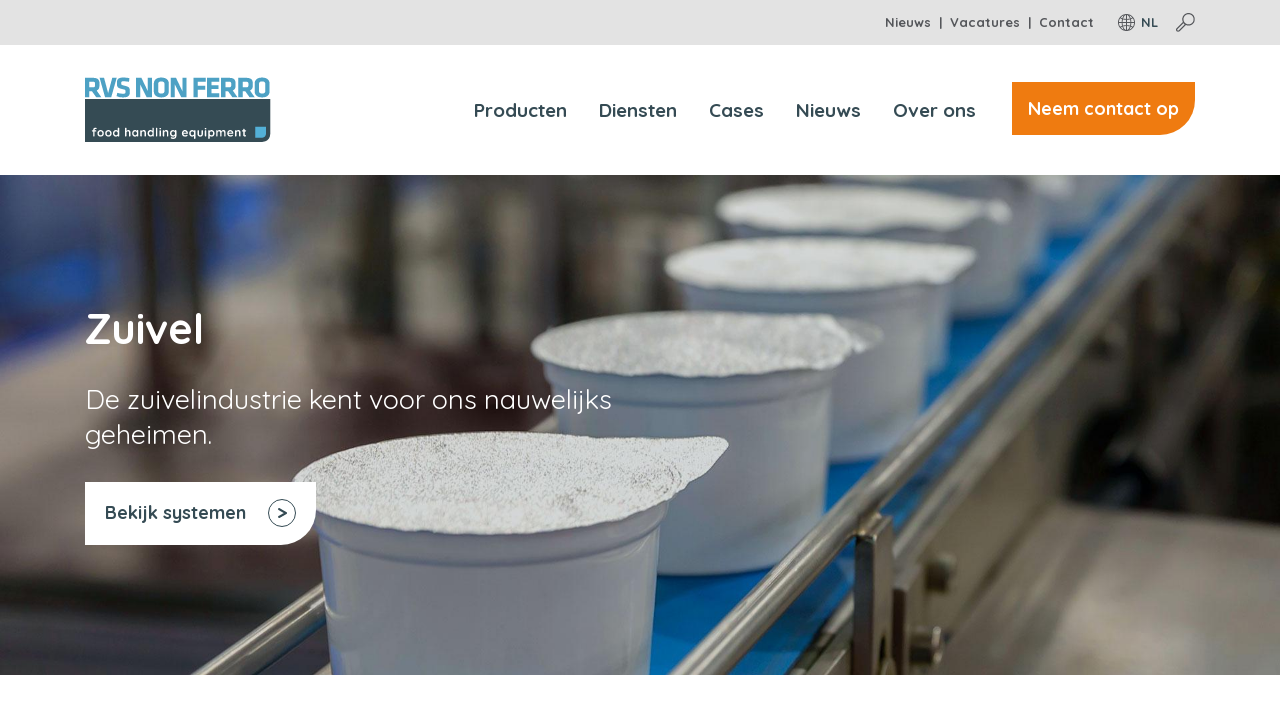

--- FILE ---
content_type: text/html; charset=UTF-8
request_url: https://www.rvsnonferro.nl/markten/zuivel
body_size: 15305
content:


<!-- THEME DEBUG -->
<!-- THEME HOOK: 'html' -->
<!-- FILE NAME SUGGESTIONS:
   ▪️ html--node--39.html.twig
   ▪️ html--node--%.html.twig
   ▪️ html--node.html.twig
   ✅ html.html.twig
-->
<!-- 💡 BEGIN CUSTOM TEMPLATE OUTPUT from 'themes/rvsnonferro/templates/layout/html.html.twig' -->
<!DOCTYPE html>
<html lang="nl" dir="ltr">
  <head>
    <meta charset="utf-8" />
<meta name="description" content="Handling systemen voor zuivel en zuivelbestanddelen, zoals wei en lactose Delicate producten, hoogwaardige processen Er worden bijzonder hoge eisen aan de zuivelindustrie gesteld. Terecht, want het gaat om zeer delicate producten die enorme gezondheidsrisico’s met zich mee kunnen brengen als er ook maar iets in het productieproces fout gaat." />
<link rel="canonical" href="https://www.rvsnonferro.nl/markten/zuivel" />
<meta name="Generator" content="Drupal 10 (https://www.drupal.org)" />
<meta name="MobileOptimized" content="width" />
<meta name="HandheldFriendly" content="true" />
<meta name="viewport" content="width=device-width, initial-scale=1, shrink-to-fit=no" />
<meta http-equiv="x-ua-compatible" content="ie=edge" />
<link rel="icon" href="/sites/default/files/favicon-16x16_0_0.png" type="image/png" />
<link rel="alternate" hreflang="en" href="https://www.rvsnonferro.nl/en/markets/dairy-handling-equipment" />
<link rel="alternate" hreflang="nl" href="https://www.rvsnonferro.nl/markten/zuivel" />
<link rel="alternate" hreflang="de" href="https://www.rvsnonferro.nl/de/markte/milcherzeugnisse" />

    <title>Zuivel | RVS NON FERRO</title>
    <link rel="stylesheet" media="all" href="/core/misc/components/progress.module.css?t428q4" />
<link rel="stylesheet" media="all" href="/core/misc/components/ajax-progress.module.css?t428q4" />
<link rel="stylesheet" media="all" href="/core/modules/system/css/components/align.module.css?t428q4" />
<link rel="stylesheet" media="all" href="/core/modules/system/css/components/fieldgroup.module.css?t428q4" />
<link rel="stylesheet" media="all" href="/core/modules/system/css/components/container-inline.module.css?t428q4" />
<link rel="stylesheet" media="all" href="/core/modules/system/css/components/clearfix.module.css?t428q4" />
<link rel="stylesheet" media="all" href="/core/modules/system/css/components/details.module.css?t428q4" />
<link rel="stylesheet" media="all" href="/core/modules/system/css/components/hidden.module.css?t428q4" />
<link rel="stylesheet" media="all" href="/core/modules/system/css/components/item-list.module.css?t428q4" />
<link rel="stylesheet" media="all" href="/core/modules/system/css/components/js.module.css?t428q4" />
<link rel="stylesheet" media="all" href="/core/modules/system/css/components/nowrap.module.css?t428q4" />
<link rel="stylesheet" media="all" href="/core/modules/system/css/components/position-container.module.css?t428q4" />
<link rel="stylesheet" media="all" href="/core/modules/system/css/components/reset-appearance.module.css?t428q4" />
<link rel="stylesheet" media="all" href="/core/modules/system/css/components/resize.module.css?t428q4" />
<link rel="stylesheet" media="all" href="/core/modules/system/css/components/system-status-counter.css?t428q4" />
<link rel="stylesheet" media="all" href="/core/modules/system/css/components/system-status-report-counters.css?t428q4" />
<link rel="stylesheet" media="all" href="/core/modules/system/css/components/system-status-report-general-info.css?t428q4" />
<link rel="stylesheet" media="all" href="/core/modules/system/css/components/tablesort.module.css?t428q4" />
<link rel="stylesheet" media="all" href="/core/modules/views/css/views.module.css?t428q4" />
<link rel="stylesheet" media="all" href="/themes/contrib/bootstrap_barrio/css/components/node.css?t428q4" />
<link rel="stylesheet" media="all" href="/themes/rvsnonferro/css/main.css?t428q4" />

    <script type="application/json" data-drupal-selector="drupal-settings-json">{"path":{"baseUrl":"\/","pathPrefix":"","currentPath":"node\/39","currentPathIsAdmin":false,"isFront":false,"currentLanguage":"nl"},"pluralDelimiter":"\u0003","gtag":{"tagId":"","consentMode":false,"otherIds":[],"events":[],"additionalConfigInfo":[]},"suppressDeprecationErrors":true,"ajaxPageState":{"libraries":"eJxljUEOwjAMBD8UmidVtmqsgJOtbFPo76m40V5G2pnDMpCRTuvM5N5Q1cBkt8jd2tDC537YZ1z1wCJFATWZk7TqgfOe6EGff9mLbzEw7uJ--Y49UnplCilbk3fUH6eO5WXyBd7vSQ8","theme":"rvsnonferro","theme_token":null},"ajaxTrustedUrl":{"\/search\/node":true},"gtm":{"tagId":null,"settings":{"data_layer":"dataLayer","include_classes":false,"allowlist_classes":"google\nnonGooglePixels\nnonGoogleScripts\nnonGoogleIframes","blocklist_classes":"customScripts\ncustomPixels","include_environment":false,"environment_id":"","environment_token":""},"tagIds":["GTM-NSBGF2ZJ"]},"user":{"uid":0,"permissionsHash":"9677e16d9cfc3761e9c8df51c4d88f60acd3bfd9378eecdf5e960954d37d4310"}}</script>
<script src="/core/misc/drupalSettingsLoader.js?v=10.4.5"></script>
<script src="/modules/contrib/google_tag/js/gtag.js?t428q4"></script>
<script src="/modules/contrib/google_tag/js/gtm.js?t428q4"></script>


      <!-- Google Tag Manager -->
      <script>(function(w,d,s,l,i){w[l]=w[l]||[];w[l].push({'gtm.start':
            new Date().getTime(),event:'gtm.js'});var f=d.getElementsByTagName(s)[0],
          j=d.createElement(s),dl=l!='dataLayer'?'&l='+l:'';j.async=true;j.src=
          'https://www.googletagmanager.com/gtm.js?id='+i+dl;f.parentNode.insertBefore(j,f);
        })(window,document,'script','dataLayer','GTM-NSBGF2ZJ');</script>
      <!-- End Google Tag Manager -->
    <script src="https://ipmeta.io/plugin.js"></script>
    <script>
      var data  = provideGtmPlugin({
        gtmEventKey: 'ipmeta_loaded',
        apiKey: '7c4a2d69a35b805cd37a82a239d1d2c188792b92be95e2fed64209da8fecbd5e',
      });
      window.dataLayer = window.dataLayer || [];
      window.dataLayer.push(data);
    </script>
    <script id="Cookiebot" src="https://consent.cookiebot.com/uc.js" data-cbid="c0bb71f9-66e8-426d-9e76-6a26f6493e83" data-blockingmode="auto" type="text/javascript"></script>
  </head>
  <body class="layout-no-sidebars page-node-39 path-node node--type-market">
  <!-- Google Tag Manager (noscript) -->
  <noscript><iframe src="https://www.googletagmanager.com/ns.html?id=GTM-NSBGF2ZJ"
                    height="0" width="0" style="display:none;visibility:hidden"></iframe></noscript>
  <!-- End Google Tag Manager (noscript) -->
    <a href="#main-content" class="visually-hidden focusable skip-link">
      Skip to main content
    </a>

    

<!-- THEME DEBUG -->
<!-- THEME HOOK: 'google_tag_gtm_iframe' -->
<!-- BEGIN OUTPUT from 'modules/contrib/google_tag/templates/google-tag-gtm-iframe.html.twig' -->
<noscript><iframe src="https://www.googletagmanager.com/ns.html?id=GTM-NSBGF2ZJ"
                  height="0" width="0" style="display:none;visibility:hidden"></iframe></noscript>

<!-- END OUTPUT from 'modules/contrib/google_tag/templates/google-tag-gtm-iframe.html.twig' -->


    

<!-- THEME DEBUG -->
<!-- THEME HOOK: 'off_canvas_page_wrapper' -->
<!-- BEGIN OUTPUT from 'core/modules/system/templates/off-canvas-page-wrapper.html.twig' -->
  <div class="dialog-off-canvas-main-canvas" data-off-canvas-main-canvas>
    

<!-- THEME DEBUG -->
<!-- THEME HOOK: 'page' -->
<!-- FILE NAME SUGGESTIONS:
   ✅ page--node--market.html.twig
   ▪️ page--node--39.html.twig
   ▪️ page--node--%.html.twig
   ✅ page--node--market.html.twig
   ▪️ page--node.html.twig
   ▪️ page.html.twig
-->
<!-- 💡 BEGIN CUSTOM TEMPLATE OUTPUT from 'themes/rvsnonferro/templates/layout/page--node--market.html.twig' -->

<div id="page-wrapper" class="page-wrapper">
	<div id="page">
	
	<div class="header-wrapper">
	<div class="searchBar">
		<div class="container">
			<div class="row">
				<div class="searchBar-search">
					

<!-- THEME DEBUG -->
<!-- THEME HOOK: 'region' -->
<!-- FILE NAME SUGGESTIONS:
   ▪️ region--search.html.twig
   ✅ region.html.twig
-->
<!-- 💡 BEGIN CUSTOM TEMPLATE OUTPUT from 'themes/rvsnonferro/templates/layout/region.html.twig' -->
    

<!-- THEME DEBUG -->
<!-- THEME HOOK: 'block' -->
<!-- FILE NAME SUGGESTIONS:
   ▪️ block--rvsnonferro-search.html.twig
   ✅ block--search-form-block.html.twig
   ▪️ block--search.html.twig
   ▪️ block.html.twig
-->
<!-- 💡 BEGIN CUSTOM TEMPLATE OUTPUT from 'themes/rvsnonferro/templates/block/block--search-form-block.html.twig' -->
<div class="search-block-form block block-search block-search-form-block" data-drupal-selector="search-block-form" id="block-rvsnonferro-search" role="search">
  
    
    <div>
        <div class="content">
      

<!-- THEME DEBUG -->
<!-- THEME HOOK: 'form' -->
<!-- FILE NAME SUGGESTIONS:
   ✅ form--search-block-form.html.twig
   ▪️ form.html.twig
-->
<!-- BEGIN OUTPUT from 'themes/contrib/bootstrap_barrio/templates/block/form--search-block-form.html.twig' -->
<form action="/search/node" method="get" id="search-block-form" accept-charset="UTF-8" class="search-form search-block-form form-row">
  

<!-- THEME DEBUG -->
<!-- THEME HOOK: 'form_element' -->
<!-- 💡 BEGIN CUSTOM TEMPLATE OUTPUT from 'themes/rvsnonferro/templates/form/form-element.html.twig' -->



  <fieldset class="js-form-item js-form-type-search form-type-search js-form-item-keys form-item-keys form-no-label form-group">
          

<!-- THEME DEBUG -->
<!-- THEME HOOK: 'form_element_label' -->
<!-- BEGIN OUTPUT from 'themes/contrib/bootstrap_barrio/templates/form/form-element-label.html.twig' -->
<label for="edit-keys" class="visually-hidden">Zoeken</label>
<!-- END OUTPUT from 'themes/contrib/bootstrap_barrio/templates/form/form-element-label.html.twig' -->


                

<!-- THEME DEBUG -->
<!-- THEME HOOK: 'input__search' -->
<!-- FILE NAME SUGGESTIONS:
   ✅ input--search.html.twig
   ✅ input--search.html.twig
   ▪️ input.html.twig
-->
<!-- 💡 BEGIN CUSTOM TEMPLATE OUTPUT from 'themes/rvsnonferro/templates/form/input--search.html.twig' -->
<input title="Zoeken..." data-drupal-selector="edit-keys" type="search" id="edit-keys" name="keys" value="" size="15" maxlength="128" class="form-search form-control" placeholder="Zoeken..." />

<!-- END CUSTOM TEMPLATE OUTPUT from 'themes/rvsnonferro/templates/form/input--search.html.twig' -->


                  </fieldset>

<!-- END CUSTOM TEMPLATE OUTPUT from 'themes/rvsnonferro/templates/form/form-element.html.twig' -->



<!-- THEME DEBUG -->
<!-- THEME HOOK: 'container' -->
<!-- 💡 BEGIN CUSTOM TEMPLATE OUTPUT from 'themes/rvsnonferro/templates/form/container.html.twig' -->
<div data-drupal-selector="edit-actions" class="form-actions js-form-wrapper form-group" id="edit-actions">

<!-- THEME DEBUG -->
<!-- THEME HOOK: 'input__submit' -->
<!-- FILE NAME SUGGESTIONS:
   ▪️ input--submit.html.twig
   ✅ input.html.twig
-->
<!-- BEGIN OUTPUT from 'themes/contrib/bootstrap_barrio/templates/form/input.html.twig' -->
<input data-drupal-selector="edit-submit" type="submit" id="edit-submit" value="Zoeken" class="button js-form-submit form-submit btn btn- form-control" />

<!-- END OUTPUT from 'themes/contrib/bootstrap_barrio/templates/form/input.html.twig' -->

</div>

<!-- END CUSTOM TEMPLATE OUTPUT from 'themes/rvsnonferro/templates/form/container.html.twig' -->


</form>

<!-- END OUTPUT from 'themes/contrib/bootstrap_barrio/templates/block/form--search-block-form.html.twig' -->


    </div>
  
  </div>
</div>

<!-- END CUSTOM TEMPLATE OUTPUT from 'themes/rvsnonferro/templates/block/block--search-form-block.html.twig' -->



<!-- END CUSTOM TEMPLATE OUTPUT from 'themes/rvsnonferro/templates/layout/region.html.twig' -->


					<div class="searchBar-search-close js-toggleSearch"></div>
				</div>
			</div>
		</div>
	</div>
	<div class="topBar">
		<div class="container">
			<div class="topBar-nav">
			    

<!-- THEME DEBUG -->
<!-- THEME HOOK: 'region' -->
<!-- FILE NAME SUGGESTIONS:
   ▪️ region--top-menu.html.twig
   ✅ region.html.twig
-->
<!-- 💡 BEGIN CUSTOM TEMPLATE OUTPUT from 'themes/rvsnonferro/templates/layout/region.html.twig' -->
    

<!-- THEME DEBUG -->
<!-- THEME HOOK: 'block' -->
<!-- FILE NAME SUGGESTIONS:
   ▪️ block--topmenu.html.twig
   ▪️ block--menu-block--top-menu.html.twig
   ▪️ block--menu-block.html.twig
   ✅ block--system-menu-block.html.twig
   ▪️ block.html.twig
-->
<!-- BEGIN OUTPUT from 'themes/contrib/bootstrap_barrio/templates/block/block--system-menu-block.html.twig' -->
<nav role="navigation" aria-labelledby="block-topmenu-menu" id="block-topmenu" class="block block-menu navigation menu--top-menu">
            
  <h2 class="visually-hidden" id="block-topmenu-menu">Top menu</h2>
  

        

<!-- THEME DEBUG -->
<!-- THEME HOOK: 'menu' -->
<!-- FILE NAME SUGGESTIONS:
   ✅ menu--top-menu.html.twig
   ▪️ menu.html.twig
-->
<!-- 💡 BEGIN CUSTOM TEMPLATE OUTPUT from 'themes/rvsnonferro/templates/navigation/menu--top-menu.html.twig' -->

  
              <ul class="clearfix nav">
                          <li class="nav-item"
                      >
                          <a href="/blog" class="nav-link" data-drupal-link-system-path="node/9">Nieuws</a>
              </li>
                      <li class="nav-item"
                      >
                          <a href="/vacatures" class="nav-link" data-drupal-link-system-path="node/48">Vacatures</a>
              </li>
                      <li class="nav-item"
                      >
                          <a href="/contact" class="nav-link" data-drupal-link-system-path="node/27">Contact</a>
              </li>
        </ul>
  

<!-- END CUSTOM TEMPLATE OUTPUT from 'themes/rvsnonferro/templates/navigation/menu--top-menu.html.twig' -->


  </nav>

<!-- END OUTPUT from 'themes/contrib/bootstrap_barrio/templates/block/block--system-menu-block.html.twig' -->



<!-- END CUSTOM TEMPLATE OUTPUT from 'themes/rvsnonferro/templates/layout/region.html.twig' -->


			</div>
	      	<div class="topBar-right">
				<div class="topBar-lang">
					<div class="primaryNavigation-lang">
						<div class="primaryNavigation-lang-current">nl</div>
						<div class="primaryNavigation-lang-dropdown">
							

<!-- THEME DEBUG -->
<!-- THEME HOOK: 'region' -->
<!-- FILE NAME SUGGESTIONS:
   ▪️ region--language.html.twig
   ✅ region.html.twig
-->
<!-- 💡 BEGIN CUSTOM TEMPLATE OUTPUT from 'themes/rvsnonferro/templates/layout/region.html.twig' -->
    

<!-- THEME DEBUG -->
<!-- THEME HOOK: 'block' -->
<!-- FILE NAME SUGGESTIONS:
   ▪️ block--languageswitcher.html.twig
   ▪️ block--language-block--language-interface.html.twig
   ▪️ block--language-block.html.twig
   ▪️ block--language.html.twig
   ✅ block.html.twig
-->
<!-- BEGIN OUTPUT from 'themes/contrib/bootstrap_barrio/templates/block/block.html.twig' -->
<div class="language-switcher-language-url block block-language block-language-blocklanguage-interface" id="block-languageswitcher" role="navigation">
  
    
      <div class="content">
      

<!-- THEME DEBUG -->
<!-- THEME HOOK: 'links__language_block' -->
<!-- FILE NAME SUGGESTIONS:
   ✅ links--language-block.html.twig
   ✅ links--language-block.html.twig
   ▪️ links.html.twig
-->
<!-- BEGIN OUTPUT from 'themes/contrib/bootstrap_barrio/templates/navigation/links--language-block.html.twig' -->


  <nav class="links nav links-inline"><span hreflang="en" data-drupal-link-system-path="node/39" class="en nav-link"><a href="/en/markets/dairy-handling-equipment" class="language-link" hreflang="en" data-drupal-link-system-path="node/39">en</a></span><span hreflang="nl" data-drupal-link-system-path="node/39" class="nl nav-link is-active" aria-current="page"><a href="/markten/zuivel" class="language-link is-active" hreflang="nl" data-drupal-link-system-path="node/39" aria-current="page">nl</a></span><span hreflang="de" data-drupal-link-system-path="node/39" class="de nav-link"><a href="/de/markte/milcherzeugnisse" class="language-link" hreflang="de" data-drupal-link-system-path="node/39">de</a></span></nav>

<!-- END OUTPUT from 'themes/contrib/bootstrap_barrio/templates/navigation/links--language-block.html.twig' -->


    </div>
  </div>

<!-- END OUTPUT from 'themes/contrib/bootstrap_barrio/templates/block/block.html.twig' -->



<!-- END CUSTOM TEMPLATE OUTPUT from 'themes/rvsnonferro/templates/layout/region.html.twig' -->


						</div>
					</div>
				</div>
	
				<div class="topBar-search">
					<a href="#" class="topBar-search-icon js-toggleSearch"></a>
				</div>
	      	</div>

		</div>
	</div>

	<header id="header" class="page-header" role="banner" aria-label="Site header">
				<div class="container">
			<div class="row row--centered">
				<div class="page-brand">
					<a href="https://www.rvsnonferro.nl/" title="Food Handling Equipment" rel="home" class="page-brand-link">
						<img src="/themes/rvsnonferro/images/logo-rvs.svg" alt="Food Handling Equipment" class="page-brand-logo">
					</a>
				</div>
				<div class="primaryNavigation navbar-light navbar-expand-lg">
										<button class="navbar-toggler navbar-toggler-right collapsed" type="button" data-toggle="collapse" data-target="#CollapsingNavbar" aria-controls="CollapsingNavbar" aria-expanded="false" aria-label="Toggle navigation">
						<i class="far fa-bars"></i>
						<i class="far fa-times"></i>
					</button>
					<div class="collapse navbar-collapse" id="CollapsingNavbar">
						

<!-- THEME DEBUG -->
<!-- THEME HOOK: 'region' -->
<!-- FILE NAME SUGGESTIONS:
   ✅ region--nowrap.html.twig
   ▪️ region--primary-menu.html.twig
   ▪️ region.html.twig
-->
<!-- BEGIN OUTPUT from 'themes/contrib/bootstrap_barrio/templates/layout/region--nowrap.html.twig' -->
  

<!-- THEME DEBUG -->
<!-- THEME HOOK: 'block' -->
<!-- FILE NAME SUGGESTIONS:
   ▪️ block--mainnavigation-2.html.twig
   ▪️ block--menu-block--main.html.twig
   ▪️ block--menu-block.html.twig
   ✅ block--system-menu-block.html.twig
   ▪️ block.html.twig
-->
<!-- BEGIN OUTPUT from 'themes/contrib/bootstrap_barrio/templates/block/block--system-menu-block.html.twig' -->
<nav role="navigation" aria-labelledby="block-mainnavigation-2-menu" id="block-mainnavigation-2" class="block block-menu navigation menu--main">
            
  <h2 class="visually-hidden" id="block-mainnavigation-2-menu">Main navigation</h2>
  

        

<!-- THEME DEBUG -->
<!-- THEME HOOK: 'menu' -->
<!-- FILE NAME SUGGESTIONS:
   ✅ menu--main.html.twig
   ▪️ menu.html.twig
-->
<!-- 💡 BEGIN CUSTOM TEMPLATE OUTPUT from 'themes/rvsnonferro/templates/navigation/menu--main.html.twig' -->

              <ul class="clearfix nav navbar-nav">
            	            <li class="nav-item menu-item--expanded dropdown">
                                  <a href="/producten" class="nav-link" aria-expanded="false" aria-haspopup="true" data-drupal-link-system-path="node/4">Producten</a>
          <a href="/producten" class="nav-link--toggle nav-link" aria-expanded="false" aria-haspopup="true" data-toggle="dropdown" data-drupal-link-system-path="node/4">Producten</a>
                        <ul class="dropdown-menu">
            	            <li class="dropdown-item">
                                  <a href="/producten/complexe-lassamenstellingen" data-drupal-link-system-path="node/132">Complexe Lassamenstelling</a>
              </li>
        	            <li class="dropdown-item menu-item--collapsed">
                                  <a href="/producten/machinebouw" data-drupal-link-system-path="node/131">Machinebouw</a>
              </li>
        	            <li class="dropdown-item menu-item--collapsed">
                                  <a href="/producten/rvs-tankbouw" data-drupal-link-system-path="node/133">RVS Tankbouw</a>
              </li>
        </ul>
  
              </li>
        	            <li class="nav-item menu-item--expanded dropdown">
                                  <a href="/diensten" class="nav-link" aria-expanded="false" aria-haspopup="true" data-drupal-link-system-path="node/139">Diensten</a>
          <a href="/diensten" class="nav-link--toggle nav-link" aria-expanded="false" aria-haspopup="true" data-toggle="dropdown" data-drupal-link-system-path="node/139">Diensten</a>
                        <ul class="dropdown-menu">
            	            <li class="dropdown-item">
                                  <a href="/diensten/preengineering" data-drupal-link-system-path="node/146">(Pre)engineering</a>
              </li>
        	            <li class="dropdown-item">
                                  <a href="/diensten/plaatwerk" data-drupal-link-system-path="node/144">(XXL) Plaatwerk</a>
              </li>
        	            <li class="dropdown-item">
                                  <a href="/diensten/assemblage-en-testen" data-drupal-link-system-path="node/140">Assemblage en Testen</a>
              </li>
        	            <li class="dropdown-item">
                                  <a href="/diensten/gecertificeerd-laswerk" data-drupal-link-system-path="node/142">Gecertificeerd Laswerk</a>
              </li>
        	            <li class="dropdown-item">
                                  <a href="/diensten/montage-op-locatie" data-drupal-link-system-path="node/143">Montage op Locatie</a>
              </li>
        	            <li class="dropdown-item">
                                  <a href="/diensten/ijzersterk-projectmanagement" data-drupal-link-system-path="node/145">Project Management</a>
              </li>
        </ul>
  
              </li>
        	            <li class="nav-item">
                                  <a href="/cases" class="nav-link" data-drupal-link-system-path="node/18">Cases</a>
              </li>
        	            <li class="nav-item">
                                  <a href="https://www.rvsnonferro.nl/blog" class="nav-link">Nieuws</a>
              </li>
        	            <li class="nav-item menu-item--expanded dropdown">
                                  <a href="/over-ons" class="nav-link" aria-expanded="false" aria-haspopup="true" data-drupal-link-system-path="node/23">Over ons</a>
          <a href="/over-ons" class="nav-link--toggle nav-link" aria-expanded="false" aria-haspopup="true" data-toggle="dropdown" data-drupal-link-system-path="node/23">Over ons</a>
                        <ul class="dropdown-menu">
            	            <li class="dropdown-item">
                                  <a href="/over-ons/kennis-ervaring-en-opleiding" data-drupal-link-system-path="node/147">Kennis, ervaring en opleiding</a>
              </li>
        	            <li class="dropdown-item">
                                  <a href="/over-ons/belofte" data-drupal-link-system-path="node/25">Onze belofte</a>
              </li>
        	            <li class="dropdown-item">
                                  <a href="/over-ons/kwaliteit-veiligheid" data-drupal-link-system-path="node/21">Kwaliteit en veiligheid</a>
              </li>
        	            <li class="dropdown-item">
                                  <a href="/over-ons/historie" data-drupal-link-system-path="node/22">Historie</a>
              </li>
        </ul>
  
              </li>
        	            <li class="nav-item">
                                  <a href="/contact" class="nav-link" data-drupal-link-system-path="node/27">Neem contact op</a>
              </li>
        </ul>
  


<!-- END CUSTOM TEMPLATE OUTPUT from 'themes/rvsnonferro/templates/navigation/menu--main.html.twig' -->


  </nav>

<!-- END OUTPUT from 'themes/contrib/bootstrap_barrio/templates/block/block--system-menu-block.html.twig' -->



<!-- END OUTPUT from 'themes/contrib/bootstrap_barrio/templates/layout/region--nowrap.html.twig' -->


					</div>
									</div>
			</div>
		</div>
			</header>
</div>
	
	

<!-- THEME DEBUG -->
<!-- THEME HOOK: 'region' -->
<!-- FILE NAME SUGGESTIONS:
   ✅ region--nowrap.html.twig
   ▪️ region--content.html.twig
   ▪️ region.html.twig
-->
<!-- BEGIN OUTPUT from 'themes/contrib/bootstrap_barrio/templates/layout/region--nowrap.html.twig' -->
  

<!-- THEME DEBUG -->
<!-- THEME HOOK: 'block' -->
<!-- FILE NAME SUGGESTIONS:
   ▪️ block--rvsnonferro-content.html.twig
   ▪️ block--system-main-block.html.twig
   ▪️ block--system.html.twig
   ✅ block.html.twig
-->
<!-- BEGIN OUTPUT from 'themes/contrib/bootstrap_barrio/templates/block/block.html.twig' -->
<div id="block-rvsnonferro-content" class="block block-system block-system-main-block">
  
    
      <div class="content">
      

<!-- THEME DEBUG -->
<!-- THEME HOOK: 'node' -->
<!-- FILE NAME SUGGESTIONS:
   ▪️ node--39--full.html.twig
   ▪️ node--39.html.twig
   ▪️ node--market--full.html.twig
   ✅ node--market.html.twig
   ▪️ node--full.html.twig
   ▪️ node.html.twig
-->
<!-- 💡 BEGIN CUSTOM TEMPLATE OUTPUT from 'themes/rvsnonferro/templates/content/node--market.html.twig' -->


<section class="jumbotron jumbotron--page jumbotron--pageLarge"
		style="background-image: url(/sites/default/files/styles/jumbotron/public/media/jumbotron/RVSNF-header-markt-zuivel-v2_2.jpg?itok=W2J3ERlK);"
		>
	<div class="container">
		<div class="row">
			<div class="jumbotron-content jumbotron-content--narrow">
				<h1>Zuivel</h1>

<h2>De zuivelindustrie kent voor ons nauwelijks geheimen.</h2>

				
				<a href="#equipment" class="js-scrollTo btn btn--white btn--withArrow">Bekijk systemen</a>
			</div>
		</div>
	</div>
</section>

<section class="section section--white">
	<div class="container">
		<div class="row">
			<div class="page-block page-block--half">
				<h2>Handling systemen voor zuivel en zuivelbestanddelen, zoals wei en lactose</h2>

<h3>Delicate producten, hoogwaardige processen</h3>

<p>Er worden bijzonder hoge eisen aan de <strong>zuivelindustrie</strong> gesteld. Terecht, want het gaat om <strong>zeer delicate producten</strong> die enorme gezondheidsrisico’s met zich mee kunnen brengen als er ook maar iets in het productieproces fout gaat.</p>

<p>Bij de productie en afwerking van <strong>handling systemen</strong> komen dan ook de <a href="/over-ons/kwaliteit-veiligheid">allerstrengste kwaliteitseisen</a> kijken. Hier mag werkelijk niets aan het toeval worden overgelaten.</p>

<h3>Ook kostenefficiëntie belangrijk</h3>

<p>Tegelijkertijd stelt de markt ook andere eisen aan de producten met&nbsp;<strong>zuivelbestanddelen</strong>&nbsp;(melkzuur, wei, lactose) bijvoorbeeld op het gebied van kostenefficiëntie. Vanuit concurrentieoogpunt, maar ook omdat de consument dat simpelweg van de markt eist.</p>

<p>Dat vraagt niet alleen om <strong>food processing systems</strong>&nbsp;die kostenefficiënt geproduceerd worden, maar ook om productieprocessen waarin alles draait om kwaliteit en veiligheid.</p>

<h2>Dat vraagt om RVS NON FERRO</h2>

<h3>Kwaliteit en veiligheid boven álles</h3>

<p>Uiteraard werken we geheel conform de normen van HACCP, EHEDG en HDN. Daarnaast hebben we de <a href="/over-ons/kwaliteit-veiligheid">essentiële lascertificeringen</a> in huis. En als het gaat over automatische reiniging (Cleaning In Place), spreken we uit ervaring.</p>

<p>Kwaliteit en veiligheid dus daadwerkelijk boven álles. We kunnen niet anders en willen niet anders.</p>

<h3>IJzersterk projectmanagement</h3>

<p>Daarnaast hebben we ons in de loop der jaren gespecialiseerd in <a href="/over-ons/competenties">slim projectmanagement</a>. Daardoor hebben we een uiterst efficiënte aanpak ontwikkeld en kunnen we zeer kosten-, tijd- en energie-efficiënt bouwen.</p>

<p>Doordat we bovendien slim inkopen en zoveel mogelijk in co-creatie met de opdrachtgever werken, bereiken we het gewenste optimum. Hoe hoog de lat ook ligt.</p>

<p><a class="btn" href="/contact">Neem direct contact op</a></p>

<p><strong><a href="tel:+310413225000">Of bel ons: +31(0)41 322 50 00</a></strong></p>

			</div>
			<div class="page-block page-block--halfOffset d-none d-sm-block">
				
				
				<div class="box box--blueLight">
					<h3>Toepassingen Zuivel</h3>
					

<!-- THEME DEBUG -->
<!-- THEME HOOK: 'block' -->
<!-- FILE NAME SUGGESTIONS:
   ▪️ block--views-block--market-applications-block-1.html.twig
   ▪️ block--views-block--market-applications-block-1.html.twig
   ▪️ block--views-block.html.twig
   ▪️ block--views.html.twig
   ✅ block.html.twig
-->
<!-- BEGIN OUTPUT from 'themes/contrib/bootstrap_barrio/templates/block/block.html.twig' -->
<div class="views-element-container block block-views block-views-blockmarket-applications-block-1" id="block-views-block-market-applications-block-1">
  
    
      <div class="content">
      

<!-- THEME DEBUG -->
<!-- THEME HOOK: 'container' -->
<!-- 💡 BEGIN CUSTOM TEMPLATE OUTPUT from 'themes/rvsnonferro/templates/form/container.html.twig' -->
<div>

<!-- THEME DEBUG -->
<!-- THEME HOOK: 'views_view' -->
<!-- 💡 BEGIN CUSTOM TEMPLATE OUTPUT from 'themes/rvsnonferro/templates/views/views-view.html.twig' -->
<div class="view view-market-applications view-id-market_applications view-display-id-block_1 js-view-dom-id-97d915aa9dff1e74152b4e29adab59c83f42b6aefb162ba789b48dac36f7bb0f">
  
    
      
      <div class="view-content">
      

<!-- THEME DEBUG -->
<!-- THEME HOOK: 'views_view_unformatted' -->
<!-- BEGIN OUTPUT from 'themes/contrib/bootstrap_barrio/templates/views/views-view-unformatted.html.twig' -->
    <div class="views-row">
    

<!-- THEME DEBUG -->
<!-- THEME HOOK: 'views_view_fields' -->
<!-- BEGIN OUTPUT from 'core/modules/views/templates/views-view-fields.html.twig' -->
<div class="views-field views-field-title"><span class="field-content">

<!-- THEME DEBUG -->
<!-- THEME HOOK: 'views_view_field' -->
<!-- BEGIN OUTPUT from 'core/modules/views/templates/views-view-field.html.twig' -->
<h4>Transporteren</h4>
<p>Het verplaatsen van grondstoffen of voedselproducten.</p>
<!-- END OUTPUT from 'core/modules/views/templates/views-view-field.html.twig' -->

</span></div>
<!-- END OUTPUT from 'core/modules/views/templates/views-view-fields.html.twig' -->


  </div>
    <div class="views-row">
    

<!-- THEME DEBUG -->
<!-- THEME HOOK: 'views_view_fields' -->
<!-- BEGIN OUTPUT from 'core/modules/views/templates/views-view-fields.html.twig' -->
<div class="views-field views-field-title"><span class="field-content">

<!-- THEME DEBUG -->
<!-- THEME HOOK: 'views_view_field' -->
<!-- BEGIN OUTPUT from 'core/modules/views/templates/views-view-field.html.twig' -->
<h4>Beladen</h4>
<p>Het automatisch beladen van grondstoffen.</p>
<!-- END OUTPUT from 'core/modules/views/templates/views-view-field.html.twig' -->

</span></div>
<!-- END OUTPUT from 'core/modules/views/templates/views-view-fields.html.twig' -->


  </div>
    <div class="views-row">
    

<!-- THEME DEBUG -->
<!-- THEME HOOK: 'views_view_fields' -->
<!-- BEGIN OUTPUT from 'core/modules/views/templates/views-view-fields.html.twig' -->
<div class="views-field views-field-title"><span class="field-content">

<!-- THEME DEBUG -->
<!-- THEME HOOK: 'views_view_field' -->
<!-- BEGIN OUTPUT from 'core/modules/views/templates/views-view-field.html.twig' -->
<h4>Bufferen</h4>
<p>Tijdelijke opslag van grondstoffen voor meer efficiëntie en minimaal verlies.</p>
<!-- END OUTPUT from 'core/modules/views/templates/views-view-field.html.twig' -->

</span></div>
<!-- END OUTPUT from 'core/modules/views/templates/views-view-fields.html.twig' -->


  </div>
    <div class="views-row">
    

<!-- THEME DEBUG -->
<!-- THEME HOOK: 'views_view_fields' -->
<!-- BEGIN OUTPUT from 'core/modules/views/templates/views-view-fields.html.twig' -->
<div class="views-field views-field-title"><span class="field-content">

<!-- THEME DEBUG -->
<!-- THEME HOOK: 'views_view_field' -->
<!-- BEGIN OUTPUT from 'core/modules/views/templates/views-view-field.html.twig' -->
<h4>Koelen</h4>
<p>Het koelen of invriezen van grondstoffen en voedselproducten.</p>
<!-- END OUTPUT from 'core/modules/views/templates/views-view-field.html.twig' -->

</span></div>
<!-- END OUTPUT from 'core/modules/views/templates/views-view-fields.html.twig' -->


  </div>
    <div class="views-row">
    

<!-- THEME DEBUG -->
<!-- THEME HOOK: 'views_view_fields' -->
<!-- BEGIN OUTPUT from 'core/modules/views/templates/views-view-fields.html.twig' -->
<div class="views-field views-field-title"><span class="field-content">

<!-- THEME DEBUG -->
<!-- THEME HOOK: 'views_view_field' -->
<!-- BEGIN OUTPUT from 'core/modules/views/templates/views-view-field.html.twig' -->
<h4>Verhitten</h4>
<p>Het verhitten, verwarmen of pasteuriseren van grondstoffen en voedselproducten.</p>
<!-- END OUTPUT from 'core/modules/views/templates/views-view-field.html.twig' -->

</span></div>
<!-- END OUTPUT from 'core/modules/views/templates/views-view-fields.html.twig' -->


  </div>
    <div class="views-row">
    

<!-- THEME DEBUG -->
<!-- THEME HOOK: 'views_view_fields' -->
<!-- BEGIN OUTPUT from 'core/modules/views/templates/views-view-fields.html.twig' -->
<div class="views-field views-field-title"><span class="field-content">

<!-- THEME DEBUG -->
<!-- THEME HOOK: 'views_view_field' -->
<!-- BEGIN OUTPUT from 'core/modules/views/templates/views-view-field.html.twig' -->
<h4>Wegen</h4>
<p>Het wegen van grondstoffen voor consistente resultaten.</p>
<!-- END OUTPUT from 'core/modules/views/templates/views-view-field.html.twig' -->

</span></div>
<!-- END OUTPUT from 'core/modules/views/templates/views-view-fields.html.twig' -->


  </div>
    <div class="views-row">
    

<!-- THEME DEBUG -->
<!-- THEME HOOK: 'views_view_fields' -->
<!-- BEGIN OUTPUT from 'core/modules/views/templates/views-view-fields.html.twig' -->
<div class="views-field views-field-title"><span class="field-content">

<!-- THEME DEBUG -->
<!-- THEME HOOK: 'views_view_field' -->
<!-- BEGIN OUTPUT from 'core/modules/views/templates/views-view-field.html.twig' -->
<h4>Doseren</h4>
<p>Nauwkeurige dosering en maximale flexibiliteit.</p>
<!-- END OUTPUT from 'core/modules/views/templates/views-view-field.html.twig' -->

</span></div>
<!-- END OUTPUT from 'core/modules/views/templates/views-view-fields.html.twig' -->


  </div>
    <div class="views-row">
    

<!-- THEME DEBUG -->
<!-- THEME HOOK: 'views_view_fields' -->
<!-- BEGIN OUTPUT from 'core/modules/views/templates/views-view-fields.html.twig' -->
<div class="views-field views-field-title"><span class="field-content">

<!-- THEME DEBUG -->
<!-- THEME HOOK: 'views_view_field' -->
<!-- BEGIN OUTPUT from 'core/modules/views/templates/views-view-field.html.twig' -->
<h4>Mengen</h4>
<p>Het mixen of mengen van grondstoffen zoals poeders en vloeistoffen.</p>
<!-- END OUTPUT from 'core/modules/views/templates/views-view-field.html.twig' -->

</span></div>
<!-- END OUTPUT from 'core/modules/views/templates/views-view-fields.html.twig' -->


  </div>

<!-- END OUTPUT from 'themes/contrib/bootstrap_barrio/templates/views/views-view-unformatted.html.twig' -->


    </div>
  
          </div>

<!-- END CUSTOM TEMPLATE OUTPUT from 'themes/rvsnonferro/templates/views/views-view.html.twig' -->

</div>

<!-- END CUSTOM TEMPLATE OUTPUT from 'themes/rvsnonferro/templates/form/container.html.twig' -->


    </div>
  </div>

<!-- END OUTPUT from 'themes/contrib/bootstrap_barrio/templates/block/block.html.twig' -->


				</div>
			</div>
		</div>
	</div>
</section>

<section class="section section--blue" id="equipment">
	<div class="container">
		

<!-- THEME DEBUG -->
<!-- THEME HOOK: 'block' -->
<!-- FILE NAME SUGGESTIONS:
   ▪️ block--views-block--market-equipment-block-1.html.twig
   ▪️ block--views-block--market-equipment-block-1.html.twig
   ▪️ block--views-block.html.twig
   ▪️ block--views.html.twig
   ✅ block.html.twig
-->
<!-- BEGIN OUTPUT from 'themes/contrib/bootstrap_barrio/templates/block/block.html.twig' -->
<div class="views-element-container block block-views block-views-blockmarket-equipment-block-1" id="block-views-block-market-equipment-block-1">
  
    
      <div class="content">
      

<!-- THEME DEBUG -->
<!-- THEME HOOK: 'container' -->
<!-- 💡 BEGIN CUSTOM TEMPLATE OUTPUT from 'themes/rvsnonferro/templates/form/container.html.twig' -->
<div>

<!-- THEME DEBUG -->
<!-- THEME HOOK: 'views_view__market_equipment' -->
<!-- FILE NAME SUGGESTIONS:
   ▪️ views-view--market-equipment.html.twig
   ▪️ views-view--market-equipment.html.twig
   ▪️ views-view.html.twig
-->
<!-- 💡 BEGIN CUSTOM TEMPLATE OUTPUT from 'themes/rvsnonferro/templates/views/views-view--market_equipment.html.twig' -->
<div class="teasers teasers--carousel view view-market-equipment view-id-market_equipment view-display-id-block_1 js-view-dom-id-fbc44ec403b582f07b1c9ad2c621bcdc70694c351c01bdb7feb9b9b91d7b6b81">
  
    
      
  
          </div>

<!-- END CUSTOM TEMPLATE OUTPUT from 'themes/rvsnonferro/templates/views/views-view--market_equipment.html.twig' -->

</div>

<!-- END CUSTOM TEMPLATE OUTPUT from 'themes/rvsnonferro/templates/form/container.html.twig' -->


    </div>
  </div>

<!-- END OUTPUT from 'themes/contrib/bootstrap_barrio/templates/block/block.html.twig' -->


	</div>
</section>

<section class="section section--white">
	<div class="container">
		<div class="row">
			<div class="page-content page-content--centered">
				

<!-- THEME DEBUG -->
<!-- THEME HOOK: 'block' -->
<!-- FILE NAME SUGGESTIONS:
   ▪️ block--quality.html.twig
   ▪️ block--block-content--1a9c1cbc-1a2e-4d87-ae4a-8ff2abf1b464.html.twig
   ▪️ block--block-content--id-view--quality--full.html.twig
   ▪️ block--block-content--id--quality.html.twig
   ▪️ block--block-content--view-type--basic--full.html.twig
   ▪️ block--block-content--type--basic.html.twig
   ▪️ block--block-basic.html.twig
   ▪️ block--block-content--view--full.html.twig
   ▪️ block--block-content.html.twig
   ✅ block.html.twig
-->
<!-- BEGIN OUTPUT from 'themes/contrib/bootstrap_barrio/templates/block/block.html.twig' -->
<div id="block-quality" class="block-content-basic block block-block-content block-block-content1a9c1cbc-1a2e-4d87-ae4a-8ff2abf1b464">
  
    
      <div class="content">
      

<!-- THEME DEBUG -->
<!-- THEME HOOK: 'field' -->
<!-- FILE NAME SUGGESTIONS:
   ▪️ field--block-content--body--basic.html.twig
   ▪️ field--block-content--body.html.twig
   ▪️ field--block-content--basic.html.twig
   ▪️ field--body.html.twig
   ✅ field--text-with-summary.html.twig
   ▪️ field.html.twig
-->
<!-- BEGIN OUTPUT from 'themes/contrib/bootstrap_barrio/templates/field/field--text-with-summary.html.twig' -->

            <div class="clearfix text-formatted field field--name-body field--type-text-with-summary field--label-hidden field__item"><h2>Kwaliteit en veiligheid:<br />
Geen handboek, maar een mentaliteit</h2>

<p>Kwaliteit en veiligheid worden bij ons in één adem genoemd. Samen vormen ze het fundament van ons bedrijf en de systemen die we ontwikkelen.</p>

<p><a class="btn btn--blue btn--withArrow" href="/over-ons/kwaliteit-veiligheid" title="Meer over kwaliteit en veiligheid">Meer informatie</a></p>
</div>
      
<!-- END OUTPUT from 'themes/contrib/bootstrap_barrio/templates/field/field--text-with-summary.html.twig' -->


    </div>
  </div>

<!-- END OUTPUT from 'themes/contrib/bootstrap_barrio/templates/block/block.html.twig' -->


			</div>
		</div>
	</div>
</section>

<!-- END CUSTOM TEMPLATE OUTPUT from 'themes/rvsnonferro/templates/content/node--market.html.twig' -->


    </div>
  </div>

<!-- END OUTPUT from 'themes/contrib/bootstrap_barrio/templates/block/block.html.twig' -->



<!-- THEME DEBUG -->
<!-- THEME HOOK: 'block' -->
<!-- FILE NAME SUGGESTIONS:
   ▪️ block--rvsnonferro-messages.html.twig
   ✅ block--system-messages-block.html.twig
   ▪️ block--system.html.twig
   ▪️ block.html.twig
-->
<!-- BEGIN OUTPUT from 'core/modules/system/templates/block--system-messages-block.html.twig' -->
<div data-drupal-messages-fallback class="hidden"></div>

<!-- END OUTPUT from 'core/modules/system/templates/block--system-messages-block.html.twig' -->



<!-- END OUTPUT from 'themes/contrib/bootstrap_barrio/templates/layout/region--nowrap.html.twig' -->


	
	<section class="section section--blue page-footer-cta" id="page-footer-cta">
	<div class="container">
		<div class="row">
			<div class="page-block page-block--5">
				

<!-- THEME DEBUG -->
<!-- THEME HOOK: 'region' -->
<!-- FILE NAME SUGGESTIONS:
   ▪️ region--footer-cta-intro.html.twig
   ✅ region.html.twig
-->
<!-- 💡 BEGIN CUSTOM TEMPLATE OUTPUT from 'themes/rvsnonferro/templates/layout/region.html.twig' -->
    

<!-- THEME DEBUG -->
<!-- THEME HOOK: 'block' -->
<!-- FILE NAME SUGGESTIONS:
   ▪️ block--footercta.html.twig
   ▪️ block--block-content--6266a31d-e784-4d80-8376-a572fcf99530.html.twig
   ▪️ block--block-content--id-view--footercta--full.html.twig
   ▪️ block--block-content--id--footercta.html.twig
   ▪️ block--block-content--view-type--basic--full.html.twig
   ▪️ block--block-content--type--basic.html.twig
   ▪️ block--block-basic.html.twig
   ▪️ block--block-content--view--full.html.twig
   ▪️ block--block-content.html.twig
   ✅ block.html.twig
-->
<!-- BEGIN OUTPUT from 'themes/contrib/bootstrap_barrio/templates/block/block.html.twig' -->
<div id="block-footercta" class="block-content-basic block block-block-content block-block-content6266a31d-e784-4d80-8376-a572fcf99530">
  
    
      <div class="content">
      

<!-- THEME DEBUG -->
<!-- THEME HOOK: 'field' -->
<!-- FILE NAME SUGGESTIONS:
   ▪️ field--block-content--body--basic.html.twig
   ▪️ field--block-content--body.html.twig
   ▪️ field--block-content--basic.html.twig
   ▪️ field--body.html.twig
   ✅ field--text-with-summary.html.twig
   ▪️ field.html.twig
-->
<!-- BEGIN OUTPUT from 'themes/contrib/bootstrap_barrio/templates/field/field--text-with-summary.html.twig' -->

            <div class="clearfix text-formatted field field--name-body field--type-text-with-summary field--label-hidden field__item"><h2>Samen zetten we&nbsp;uw business volop in beweging</h2>

<p>De vervaardiging van uw <strong>food handling equipment</strong> uitbesteden? Laat u adviseren door onze food handling experts.</p>

<p><a class="btn btn--orange btn--withArrow" href="/contact">Contacteer een expert</a></p>
</div>
      
<!-- END OUTPUT from 'themes/contrib/bootstrap_barrio/templates/field/field--text-with-summary.html.twig' -->


    </div>
  </div>

<!-- END OUTPUT from 'themes/contrib/bootstrap_barrio/templates/block/block.html.twig' -->



<!-- END CUSTOM TEMPLATE OUTPUT from 'themes/rvsnonferro/templates/layout/region.html.twig' -->


			</div>
			<div class="page-block page-block--7">
				

<!-- THEME DEBUG -->
<!-- THEME HOOK: 'region' -->
<!-- FILE NAME SUGGESTIONS:
   ▪️ region--footer-cta.html.twig
   ✅ region.html.twig
-->
<!-- 💡 BEGIN CUSTOM TEMPLATE OUTPUT from 'themes/rvsnonferro/templates/layout/region.html.twig' -->
    

<!-- THEME DEBUG -->
<!-- THEME HOOK: 'block' -->
<!-- FILE NAME SUGGESTIONS:
   ▪️ block--footerctateam.html.twig
   ▪️ block--block-content--f99cdfaf-75eb-4c19-969c-370368591e08.html.twig
   ▪️ block--block-content--id-view--footerctateam--full.html.twig
   ▪️ block--block-content--id--footerctateam.html.twig
   ▪️ block--block-content--view-type--basic--full.html.twig
   ▪️ block--block-content--type--basic.html.twig
   ▪️ block--block-basic.html.twig
   ▪️ block--block-content--view--full.html.twig
   ▪️ block--block-content.html.twig
   ✅ block.html.twig
-->
<!-- BEGIN OUTPUT from 'themes/contrib/bootstrap_barrio/templates/block/block.html.twig' -->
<div id="block-footerctateam" class="block-content-basic block block-block-content block-block-contentf99cdfaf-75eb-4c19-969c-370368591e08">
  
    
      <div class="content">
      

<!-- THEME DEBUG -->
<!-- THEME HOOK: 'field' -->
<!-- FILE NAME SUGGESTIONS:
   ▪️ field--block-content--body--basic.html.twig
   ▪️ field--block-content--body.html.twig
   ▪️ field--block-content--basic.html.twig
   ▪️ field--body.html.twig
   ✅ field--text-with-summary.html.twig
   ▪️ field.html.twig
-->
<!-- BEGIN OUTPUT from 'themes/contrib/bootstrap_barrio/templates/field/field--text-with-summary.html.twig' -->

            <div class="clearfix text-formatted field field--name-body field--type-text-with-summary field--label-hidden field__item"><div class="team team--wide"><div class="team-member"><figure class="team-member-figure"><div class="team-member-photo"><img src="/sites/default/files/inline-images/Rijkers-Egber-Smits.png" data-entity-uuid="e021461b-2a4d-4b60-803a-962df5952f8b" data-entity-type="file" alt="Egber Smits" width="327" height="327" loading="lazy"></div></figure><h3 class="team-member-name">Egber Smits</h3><h4 class="team-member-function">Verkoper</h4></div><div class="team-member"><figure class="team-member-figure"><div class="team-member-photo"><img data-entity-uuid="9c2f0cab-b1ca-4829-bb39-4b238cd4d555" data-entity-type="file" src="/sites/default/files/inline-images/Pim%20van%20Alphen%20-%20Profiel.jpg" alt="Pim van Alphen - SLB Group" width="800" height="800" loading="lazy"></div></figure><h3 class="team-member-name">Pim van Alphen</h3><h4 class="team-member-function">Verkoper</h4></div></div></div>
      
<!-- END OUTPUT from 'themes/contrib/bootstrap_barrio/templates/field/field--text-with-summary.html.twig' -->


    </div>
  </div>

<!-- END OUTPUT from 'themes/contrib/bootstrap_barrio/templates/block/block.html.twig' -->



<!-- END CUSTOM TEMPLATE OUTPUT from 'themes/rvsnonferro/templates/layout/region.html.twig' -->


		</div>
	</div>
</section>
	
	<footer class="page-footer">
	
		<div class="container">
		<div class="row">
			<div class="page-block">
				<div class="page-footer-slogan">
					<h2>
						<span>Let's make your</span>
					</h2><br>
					<h2>
						<span>business flow</span>
					</h2>
				</div>
			</div>
			<div class="page-block page-block--8 page-footer-logos">
				

<!-- THEME DEBUG -->
<!-- THEME HOOK: 'region' -->
<!-- FILE NAME SUGGESTIONS:
   ▪️ region--footer-first.html.twig
   ✅ region.html.twig
-->
<!-- 💡 BEGIN CUSTOM TEMPLATE OUTPUT from 'themes/rvsnonferro/templates/layout/region.html.twig' -->
    

<!-- THEME DEBUG -->
<!-- THEME HOOK: 'block' -->
<!-- FILE NAME SUGGESTIONS:
   ▪️ block--logos.html.twig
   ▪️ block--block-content--305e0546-8e79-4801-baf8-d5fac62cfdf6.html.twig
   ▪️ block--block-content--id-view--logos--full.html.twig
   ▪️ block--block-content--id--logos.html.twig
   ▪️ block--block-content--view-type--basic--full.html.twig
   ▪️ block--block-content--type--basic.html.twig
   ▪️ block--block-basic.html.twig
   ▪️ block--block-content--view--full.html.twig
   ▪️ block--block-content.html.twig
   ✅ block.html.twig
-->
<!-- BEGIN OUTPUT from 'themes/contrib/bootstrap_barrio/templates/block/block.html.twig' -->
<div id="block-logos" class="block-content-basic block block-block-content block-block-content305e0546-8e79-4801-baf8-d5fac62cfdf6">
  
    
      <div class="content">
      

<!-- THEME DEBUG -->
<!-- THEME HOOK: 'field' -->
<!-- FILE NAME SUGGESTIONS:
   ▪️ field--block-content--body--basic.html.twig
   ▪️ field--block-content--body.html.twig
   ▪️ field--block-content--basic.html.twig
   ▪️ field--body.html.twig
   ✅ field--text-with-summary.html.twig
   ▪️ field.html.twig
-->
<!-- BEGIN OUTPUT from 'themes/contrib/bootstrap_barrio/templates/field/field--text-with-summary.html.twig' -->

            <div class="clearfix text-formatted field field--name-body field--type-text-with-summary field--label-hidden field__item"><p><a href="https://www.hdn4food.com"><img src="/sites/default/files/inline-files/logo-HDN.svg" width="100"></a><a href="https://www.dmfi.nl"><img src="/sites/default/files/inline-files/logo-dmfi.svg" width="120"></a><a href="https://metaalunie.nl"><img src="[data-uri]"></a><a href="https://smo-metaalopleiding.nl"><img src="[data-uri]"></a></p></div>
      
<!-- END OUTPUT from 'themes/contrib/bootstrap_barrio/templates/field/field--text-with-summary.html.twig' -->


    </div>
  </div>

<!-- END OUTPUT from 'themes/contrib/bootstrap_barrio/templates/block/block.html.twig' -->



<!-- END CUSTOM TEMPLATE OUTPUT from 'themes/rvsnonferro/templates/layout/region.html.twig' -->


			</div>
		</div>
		<div class="row">
			<div class="page-block page-block--10 page-footer-nav">
				

<!-- THEME DEBUG -->
<!-- THEME HOOK: 'region' -->
<!-- FILE NAME SUGGESTIONS:
   ▪️ region--footer-second.html.twig
   ✅ region.html.twig
-->
<!-- 💡 BEGIN CUSTOM TEMPLATE OUTPUT from 'themes/rvsnonferro/templates/layout/region.html.twig' -->
    

<!-- THEME DEBUG -->
<!-- THEME HOOK: 'block' -->
<!-- FILE NAME SUGGESTIONS:
   ▪️ block--footernavigation.html.twig
   ▪️ block--block-content--21230cb1-1af3-4a7f-abee-ebdf18cf5cbc.html.twig
   ▪️ block--block-content--id-view--footernavigation--full.html.twig
   ▪️ block--block-content--id--footernavigation.html.twig
   ▪️ block--block-content--view-type--basic--full.html.twig
   ▪️ block--block-content--type--basic.html.twig
   ▪️ block--block-basic.html.twig
   ▪️ block--block-content--view--full.html.twig
   ▪️ block--block-content.html.twig
   ✅ block.html.twig
-->
<!-- BEGIN OUTPUT from 'themes/contrib/bootstrap_barrio/templates/block/block.html.twig' -->
<div id="block-footernavigation" class="block-content-basic block block-block-content block-block-content21230cb1-1af3-4a7f-abee-ebdf18cf5cbc">
  
    
      <div class="content">
      

<!-- THEME DEBUG -->
<!-- THEME HOOK: 'field' -->
<!-- FILE NAME SUGGESTIONS:
   ▪️ field--block-content--body--basic.html.twig
   ▪️ field--block-content--body.html.twig
   ▪️ field--block-content--basic.html.twig
   ▪️ field--body.html.twig
   ✅ field--text-with-summary.html.twig
   ▪️ field.html.twig
-->
<!-- BEGIN OUTPUT from 'themes/contrib/bootstrap_barrio/templates/field/field--text-with-summary.html.twig' -->

            <div class="clearfix text-formatted field field--name-body field--type-text-with-summary field--label-hidden field__item"><ul><li><a href="/systemen">Producten</a><ul><li><a href="/systemen/schroeftransporteur">Schroeftransporteur</a></li><li><a href="https://www.rvsnonferro.nl/producten/tanks-en-skids/tanks-silos" title="Tanks &amp; Silos">RVS Tank &amp; Silos</a></li><li><a href="https://www.rvsnonferro.nl/producten/machinebouw/vriezers-en-ovens" title="Vriezers en Ovens">Vriezers en ovens</a></li><li><a href="https://www.rvsnonferro.nl/producten/machinebouw" title="Machinebouw">Machinebouw</a></li><li><a href="https://www.rvsnonferro.nl/producten/complexe-lassamenstellingen" title="Complexe Lassamenstelling">Complexe Lassamenstelling</a></li><li><a href="https://www.rvsnonferro.nl/producten/tanks-en-skids">Tanks &amp; Skids</a></li><li><a href="https://www.rvsnonferro.nl/producten/tanks-en-skids/skids">Skid Installaties</a></li><li><a href="https://www.rvsnonferro.nl/producten/tanks-en-skids/warmtewisselaars">Warmtewisselaar</a></li><li><a href="https://www.rvsnonferro.nl/gecertificeerd-leidingwerk">Gecertificeerd Leidingwerk</a></li><li><a href="https://www.rvsnonferro.nl/orbitaal-lassen" title="Orbitaal Lassen">Orbitaal Lassen</a></li></ul></li><li><a href="/markten">Diensten</a><ul><li><a href="https://www.rvsnonferro.nl/diensten/preengineering">(Pre)Engineering</a></li><li><a href="https://www.rvsnonferro.nl/diensten/plaatwerk">XXL Plaatwerk</a></li><li><a href="https://www.rvsnonferro.nl/diensten/assemblage-en-testen">Assemblage &amp; Testen</a></li><li><a href="https://www.rvsnonferro.nl/diensten/gecertificeerd-laswerk">Gecertificeerd Laswerk</a></li><li><a href="https://www.rvsnonferro.nl/diensten/montage-op-locatie">Montage op Locatie</a></li><li><a href="https://www.rvsnonferro.nl/diensten/ijzersterk-projectmanagement">Project Management</a></li></ul></li><li><a href="/over-ons">Over ons</a><ul><li><a href="/over-ons/belofte">Belofte</a></li><li><a href="/over-ons/kwaliteit-veiligheid">Kwaliteit en veiligheid</a></li><li><a href="/over-ons/historie">Historie</a></li><li><a href="/cases">Cases</a></li><li><a href="/verklaringen">Verklaringen</a></li></ul></li></ul></div>
      
<!-- END OUTPUT from 'themes/contrib/bootstrap_barrio/templates/field/field--text-with-summary.html.twig' -->


    </div>
  </div>

<!-- END OUTPUT from 'themes/contrib/bootstrap_barrio/templates/block/block.html.twig' -->



<!-- END CUSTOM TEMPLATE OUTPUT from 'themes/rvsnonferro/templates/layout/region.html.twig' -->

 
			</div>
			<div class="page-block page-block--2">
				

<!-- THEME DEBUG -->
<!-- THEME HOOK: 'region' -->
<!-- FILE NAME SUGGESTIONS:
   ▪️ region--footer-third.html.twig
   ✅ region.html.twig
-->
<!-- 💡 BEGIN CUSTOM TEMPLATE OUTPUT from 'themes/rvsnonferro/templates/layout/region.html.twig' -->
    

<!-- THEME DEBUG -->
<!-- THEME HOOK: 'block' -->
<!-- FILE NAME SUGGESTIONS:
   ▪️ block--contactnl.html.twig
   ▪️ block--block-content--db075e15-629f-493e-b31c-00e2b8db20bd.html.twig
   ▪️ block--block-content--id-view--contactnl--full.html.twig
   ▪️ block--block-content--id--contactnl.html.twig
   ▪️ block--block-content--view-type--basic--full.html.twig
   ▪️ block--block-content--type--basic.html.twig
   ▪️ block--block-basic.html.twig
   ▪️ block--block-content--view--full.html.twig
   ▪️ block--block-content.html.twig
   ✅ block.html.twig
-->
<!-- BEGIN OUTPUT from 'themes/contrib/bootstrap_barrio/templates/block/block.html.twig' -->
<div id="block-contactnl" class="block-content-basic block block-block-content block-block-contentdb075e15-629f-493e-b31c-00e2b8db20bd">
  
    
      <div class="content">
      

<!-- THEME DEBUG -->
<!-- THEME HOOK: 'field' -->
<!-- FILE NAME SUGGESTIONS:
   ▪️ field--block-content--body--basic.html.twig
   ▪️ field--block-content--body.html.twig
   ▪️ field--block-content--basic.html.twig
   ▪️ field--body.html.twig
   ✅ field--text-with-summary.html.twig
   ▪️ field.html.twig
-->
<!-- BEGIN OUTPUT from 'themes/contrib/bootstrap_barrio/templates/field/field--text-with-summary.html.twig' -->

            <div class="clearfix text-formatted field field--name-body field--type-text-with-summary field--label-hidden field__item"><p><strong>Contact</strong></p><p>Koperslagerstraat 4<br>5405 BS UDEN<br><br>0413 - 225 000<br><a href="mailto:info@rvsnonferro.nl">info@rvsnonferro.nl</a><br>KVK 16061000</p></div>
      
<!-- END OUTPUT from 'themes/contrib/bootstrap_barrio/templates/field/field--text-with-summary.html.twig' -->


    </div>
  </div>

<!-- END OUTPUT from 'themes/contrib/bootstrap_barrio/templates/block/block.html.twig' -->



<!-- END CUSTOM TEMPLATE OUTPUT from 'themes/rvsnonferro/templates/layout/region.html.twig' -->


			</div>
		</div>
	
		<div class="text-right">
		

<!-- THEME DEBUG -->
<!-- THEME HOOK: 'region' -->
<!-- FILE NAME SUGGESTIONS:
   ▪️ region--disclaimer.html.twig
   ✅ region.html.twig
-->
<!-- 💡 BEGIN CUSTOM TEMPLATE OUTPUT from 'themes/rvsnonferro/templates/layout/region.html.twig' -->
    

<!-- THEME DEBUG -->
<!-- THEME HOOK: 'block' -->
<!-- FILE NAME SUGGESTIONS:
   ▪️ block--disclaimergroup.html.twig
   ▪️ block--block-content--885991b2-90ae-4d98-912f-227cca29e42c.html.twig
   ▪️ block--block-content--id-view--disclaimergroup--full.html.twig
   ▪️ block--block-content--id--disclaimergroup.html.twig
   ▪️ block--block-content--view-type--basic--full.html.twig
   ▪️ block--block-content--type--basic.html.twig
   ▪️ block--block-basic.html.twig
   ▪️ block--block-content--view--full.html.twig
   ▪️ block--block-content.html.twig
   ✅ block.html.twig
-->
<!-- BEGIN OUTPUT from 'themes/contrib/bootstrap_barrio/templates/block/block.html.twig' -->
<div id="block-disclaimergroup" class="block-content-basic block block-block-content block-block-content885991b2-90ae-4d98-912f-227cca29e42c">
  
    
      <div class="content">
      

<!-- THEME DEBUG -->
<!-- THEME HOOK: 'field' -->
<!-- FILE NAME SUGGESTIONS:
   ▪️ field--block-content--body--basic.html.twig
   ▪️ field--block-content--body.html.twig
   ▪️ field--block-content--basic.html.twig
   ▪️ field--body.html.twig
   ✅ field--text-with-summary.html.twig
   ▪️ field.html.twig
-->
<!-- BEGIN OUTPUT from 'themes/contrib/bootstrap_barrio/templates/field/field--text-with-summary.html.twig' -->

            <div class="clearfix text-formatted field field--name-body field--type-text-with-summary field--label-hidden field__item"><p><a href="/sitemap">Sitemap</a> &nbsp;|&nbsp; <a href="/disclaimer">Disclaimer</a> &nbsp;|&nbsp; <a href="https://www.slb-group.nl/" target="_blank">SLB Group</a></p>
</div>
      
<!-- END OUTPUT from 'themes/contrib/bootstrap_barrio/templates/field/field--text-with-summary.html.twig' -->


    </div>
  </div>

<!-- END OUTPUT from 'themes/contrib/bootstrap_barrio/templates/block/block.html.twig' -->



<!-- END CUSTOM TEMPLATE OUTPUT from 'themes/rvsnonferro/templates/layout/region.html.twig' -->


		</div>
	</div>
	</footer>


<div class="whitepaperPopup">
	

<!-- THEME DEBUG -->
<!-- THEME HOOK: 'region' -->
<!-- FILE NAME SUGGESTIONS:
   ▪️ region--popup.html.twig
   ✅ region.html.twig
-->
<!-- 💡 BEGIN CUSTOM TEMPLATE OUTPUT from 'themes/rvsnonferro/templates/layout/region.html.twig' -->
    

<!-- THEME DEBUG -->
<!-- THEME HOOK: 'block' -->
<!-- FILE NAME SUGGESTIONS:
   ▪️ block--whitepaperpopupnl.html.twig
   ▪️ block--block-content--62f79230-68f8-4ef8-9587-e004e377dd88.html.twig
   ▪️ block--block-content--id-view--whitepaperpopupnl--full.html.twig
   ▪️ block--block-content--id--whitepaperpopupnl.html.twig
   ▪️ block--block-content--view-type--basic--full.html.twig
   ▪️ block--block-content--type--basic.html.twig
   ▪️ block--block-basic.html.twig
   ▪️ block--block-content--view--full.html.twig
   ▪️ block--block-content.html.twig
   ✅ block.html.twig
-->
<!-- BEGIN OUTPUT from 'themes/contrib/bootstrap_barrio/templates/block/block.html.twig' -->
<div id="block-whitepaperpopupnl" class="block-content-basic block block-block-content block-block-content62f79230-68f8-4ef8-9587-e004e377dd88">
  
    
      <div class="content">
      

<!-- THEME DEBUG -->
<!-- THEME HOOK: 'field' -->
<!-- FILE NAME SUGGESTIONS:
   ▪️ field--block-content--body--basic.html.twig
   ▪️ field--block-content--body.html.twig
   ▪️ field--block-content--basic.html.twig
   ▪️ field--body.html.twig
   ✅ field--text-with-summary.html.twig
   ▪️ field.html.twig
-->
<!-- BEGIN OUTPUT from 'themes/contrib/bootstrap_barrio/templates/field/field--text-with-summary.html.twig' -->

            <div class="clearfix text-formatted field field--name-body field--type-text-with-summary field--label-hidden field__item"><h2>Download de gratis whitepaper</h2>

<p>Over hoe u een voorsprong neemt met outsourcing.</p>

<p><a href="https://mailchi.mp/rvsnonferro/wp-food-oem-outsourcing-nl" target="_blank">Download whitepaper</a></p>

<p><img alt="Whitepaper" data-entity-type="file" data-entity-uuid="f1a5832a-1c38-4fa8-8557-012f0c7aa213" src="/sites/default/files/inline-images/RVSNF-Whitepaper-Outsourcing-NL-Cover.png" width="595" height="842" loading="lazy"></p>
</div>
      
<!-- END OUTPUT from 'themes/contrib/bootstrap_barrio/templates/field/field--text-with-summary.html.twig' -->


    </div>
  </div>

<!-- END OUTPUT from 'themes/contrib/bootstrap_barrio/templates/block/block.html.twig' -->



<!-- END CUSTOM TEMPLATE OUTPUT from 'themes/rvsnonferro/templates/layout/region.html.twig' -->


	<a href="#" class="whitepaperPopup-close js-close-whitepaperPopup"></a>
</div>
	
	</div>
</div>
<!-- END CUSTOM TEMPLATE OUTPUT from 'themes/rvsnonferro/templates/layout/page--node--market.html.twig' -->


  </div>

<!-- END OUTPUT from 'core/modules/system/templates/off-canvas-page-wrapper.html.twig' -->


    
	<script src="/core/assets/vendor/jquery/jquery.min.js?v=3.7.1"></script>
<script src="/core/assets/vendor/once/once.min.js?v=1.0.1"></script>
<script src="/sites/default/files/languages/nl_w_I_wANfUO-Cz-sy2FoPWmIjWFAiu0bOxx8CpjAAras.js?t428q4"></script>
<script src="/core/misc/drupal.js?v=10.4.5"></script>
<script src="/core/misc/drupal.init.js?v=10.4.5"></script>
<script src="/core/assets/vendor/tabbable/index.umd.min.js?v=6.2.0"></script>
<script src="/core/misc/progress.js?v=10.4.5"></script>
<script src="/core/assets/vendor/loadjs/loadjs.min.js?v=4.3.0"></script>
<script src="/core/misc/debounce.js?v=10.4.5"></script>
<script src="/core/misc/announce.js?v=10.4.5"></script>
<script src="/core/misc/message.js?v=10.4.5"></script>
<script src="/core/misc/ajax.js?v=10.4.5"></script>
<script src="/modules/contrib/google_tag/js/gtag.ajax.js?t428q4"></script>
<script src="/themes/rvsnonferro/js/popper.min.js?v=0.0.1"></script>
<script src="/themes/rvsnonferro/js/bootstrap.min.js?v=0.0.1"></script>
<script src="/themes/rvsnonferro/js/owl-carousel/owl.carousel.min.js?v=0.0.1"></script>
<script src="/themes/rvsnonferro/js/app.js?v=0.0.1"></script>
<script src="/themes/rvsnonferro/js/search-system.js?v=0.0.1"></script>

  </body>
</html>

<!-- END CUSTOM TEMPLATE OUTPUT from 'themes/rvsnonferro/templates/layout/html.html.twig' -->



--- FILE ---
content_type: text/css
request_url: https://www.rvsnonferro.nl/themes/rvsnonferro/css/main.css?t428q4
body_size: 71610
content:
@import url(https://fonts.googleapis.com/css?family=Quicksand:400,700&display=swap);@import url(/themes/rvsnonferro/js/owl-carousel/assets/owl.carousel.min.css);/*!
 * animate.css -https://daneden.github.io/animate.css/
 * Version - 3.7.2
 * Licensed under the MIT license - http://opensource.org/licenses/MIT
 *
 * Copyright (c) 2019 Daniel Eden
 */

@-webkit-keyframes bounce {
  from, 20%, 53%, 80%, to {
    -webkit-animation-timing-function: cubic-bezier(0.215, 0.61, 0.355, 1);
    animation-timing-function: cubic-bezier(0.215, 0.61, 0.355, 1);
    transform: translate3d(0, 0, 0);
  }

  40%, 43% {
    -webkit-animation-timing-function: cubic-bezier(0.755, 0.05, 0.855, 0.06);
    animation-timing-function: cubic-bezier(0.755, 0.05, 0.855, 0.06);
    transform: translate3d(0, -30px, 0);
  }

  70% {
    -webkit-animation-timing-function: cubic-bezier(0.755, 0.05, 0.855, 0.06);
    animation-timing-function: cubic-bezier(0.755, 0.05, 0.855, 0.06);
    transform: translate3d(0, -15px, 0);
  }

  90% {
    transform: translate3d(0, -4px, 0);
  }
}

@keyframes bounce {
  from, 20%, 53%, 80%, to {
    -webkit-animation-timing-function: cubic-bezier(0.215, 0.61, 0.355, 1);
    animation-timing-function: cubic-bezier(0.215, 0.61, 0.355, 1);
    transform: translate3d(0, 0, 0);
  }

  40%, 43% {
    -webkit-animation-timing-function: cubic-bezier(0.755, 0.05, 0.855, 0.06);
    animation-timing-function: cubic-bezier(0.755, 0.05, 0.855, 0.06);
    transform: translate3d(0, -30px, 0);
  }

  70% {
    -webkit-animation-timing-function: cubic-bezier(0.755, 0.05, 0.855, 0.06);
    animation-timing-function: cubic-bezier(0.755, 0.05, 0.855, 0.06);
    transform: translate3d(0, -15px, 0);
  }

  90% {
    transform: translate3d(0, -4px, 0);
  }
}

.bounce {
  -webkit-animation-name: bounce;
  animation-name: bounce;
  transform-origin: center bottom;
}

@-webkit-keyframes flash {
  from, 50%, to {
    opacity: 1;
  }

  25%, 75% {
    opacity: 0;
  }
}

@keyframes flash {
  from, 50%, to {
    opacity: 1;
  }

  25%, 75% {
    opacity: 0;
  }
}

.flash {
  -webkit-animation-name: flash;
  animation-name: flash;
}

/* originally authored by Nick Pettit - https://github.com/nickpettit/glide */

@-webkit-keyframes pulse {
  from {
    transform: scale3d(1, 1, 1);
  }

  50% {
    transform: scale3d(1.05, 1.05, 1.05);
  }

  to {
    transform: scale3d(1, 1, 1);
  }
}

@keyframes pulse {
  from {
    transform: scale3d(1, 1, 1);
  }

  50% {
    transform: scale3d(1.05, 1.05, 1.05);
  }

  to {
    transform: scale3d(1, 1, 1);
  }
}

.pulse {
  -webkit-animation-name: pulse;
  animation-name: pulse;
}

@-webkit-keyframes rubberBand {
  from {
    transform: scale3d(1, 1, 1);
  }

  30% {
    transform: scale3d(1.25, 0.75, 1);
  }

  40% {
    transform: scale3d(0.75, 1.25, 1);
  }

  50% {
    transform: scale3d(1.15, 0.85, 1);
  }

  65% {
    transform: scale3d(0.95, 1.05, 1);
  }

  75% {
    transform: scale3d(1.05, 0.95, 1);
  }

  to {
    transform: scale3d(1, 1, 1);
  }
}

@keyframes rubberBand {
  from {
    transform: scale3d(1, 1, 1);
  }

  30% {
    transform: scale3d(1.25, 0.75, 1);
  }

  40% {
    transform: scale3d(0.75, 1.25, 1);
  }

  50% {
    transform: scale3d(1.15, 0.85, 1);
  }

  65% {
    transform: scale3d(0.95, 1.05, 1);
  }

  75% {
    transform: scale3d(1.05, 0.95, 1);
  }

  to {
    transform: scale3d(1, 1, 1);
  }
}

.rubberBand {
  -webkit-animation-name: rubberBand;
  animation-name: rubberBand;
}

@-webkit-keyframes shake {
  from, to {
    transform: translate3d(0, 0, 0);
  }

  10%, 30%, 50%, 70%, 90% {
    transform: translate3d(-10px, 0, 0);
  }

  20%, 40%, 60%, 80% {
    transform: translate3d(10px, 0, 0);
  }
}

@keyframes shake {
  from, to {
    transform: translate3d(0, 0, 0);
  }

  10%, 30%, 50%, 70%, 90% {
    transform: translate3d(-10px, 0, 0);
  }

  20%, 40%, 60%, 80% {
    transform: translate3d(10px, 0, 0);
  }
}

.shake {
  -webkit-animation-name: shake;
  animation-name: shake;
}

@-webkit-keyframes headShake {
  0% {
    transform: translateX(0);
  }

  6.5% {
    transform: translateX(-6px) rotateY(-9deg);
  }

  18.5% {
    transform: translateX(5px) rotateY(7deg);
  }

  31.5% {
    transform: translateX(-3px) rotateY(-5deg);
  }

  43.5% {
    transform: translateX(2px) rotateY(3deg);
  }

  50% {
    transform: translateX(0);
  }
}

@keyframes headShake {
  0% {
    transform: translateX(0);
  }

  6.5% {
    transform: translateX(-6px) rotateY(-9deg);
  }

  18.5% {
    transform: translateX(5px) rotateY(7deg);
  }

  31.5% {
    transform: translateX(-3px) rotateY(-5deg);
  }

  43.5% {
    transform: translateX(2px) rotateY(3deg);
  }

  50% {
    transform: translateX(0);
  }
}

.headShake {
  -webkit-animation-timing-function: ease-in-out;
  animation-timing-function: ease-in-out;
  -webkit-animation-name: headShake;
  animation-name: headShake;
}

@-webkit-keyframes swing {
  20% {
    transform: rotate3d(0, 0, 1, 15deg);
  }

  40% {
    transform: rotate3d(0, 0, 1, -10deg);
  }

  60% {
    transform: rotate3d(0, 0, 1, 5deg);
  }

  80% {
    transform: rotate3d(0, 0, 1, -5deg);
  }

  to {
    transform: rotate3d(0, 0, 1, 0deg);
  }
}

@keyframes swing {
  20% {
    transform: rotate3d(0, 0, 1, 15deg);
  }

  40% {
    transform: rotate3d(0, 0, 1, -10deg);
  }

  60% {
    transform: rotate3d(0, 0, 1, 5deg);
  }

  80% {
    transform: rotate3d(0, 0, 1, -5deg);
  }

  to {
    transform: rotate3d(0, 0, 1, 0deg);
  }
}

.swing {
  transform-origin: top center;
  -webkit-animation-name: swing;
  animation-name: swing;
}

@-webkit-keyframes tada {
  from {
    transform: scale3d(1, 1, 1);
  }

  10%, 20% {
    transform: scale3d(0.9, 0.9, 0.9) rotate3d(0, 0, 1, -3deg);
  }

  30%, 50%, 70%, 90% {
    transform: scale3d(1.1, 1.1, 1.1) rotate3d(0, 0, 1, 3deg);
  }

  40%, 60%, 80% {
    transform: scale3d(1.1, 1.1, 1.1) rotate3d(0, 0, 1, -3deg);
  }

  to {
    transform: scale3d(1, 1, 1);
  }
}

@keyframes tada {
  from {
    transform: scale3d(1, 1, 1);
  }

  10%, 20% {
    transform: scale3d(0.9, 0.9, 0.9) rotate3d(0, 0, 1, -3deg);
  }

  30%, 50%, 70%, 90% {
    transform: scale3d(1.1, 1.1, 1.1) rotate3d(0, 0, 1, 3deg);
  }

  40%, 60%, 80% {
    transform: scale3d(1.1, 1.1, 1.1) rotate3d(0, 0, 1, -3deg);
  }

  to {
    transform: scale3d(1, 1, 1);
  }
}

.tada {
  -webkit-animation-name: tada;
  animation-name: tada;
}

/* originally authored by Nick Pettit - https://github.com/nickpettit/glide */

@-webkit-keyframes wobble {
  from {
    transform: translate3d(0, 0, 0);
  }

  15% {
    transform: translate3d(-25%, 0, 0) rotate3d(0, 0, 1, -5deg);
  }

  30% {
    transform: translate3d(20%, 0, 0) rotate3d(0, 0, 1, 3deg);
  }

  45% {
    transform: translate3d(-15%, 0, 0) rotate3d(0, 0, 1, -3deg);
  }

  60% {
    transform: translate3d(10%, 0, 0) rotate3d(0, 0, 1, 2deg);
  }

  75% {
    transform: translate3d(-5%, 0, 0) rotate3d(0, 0, 1, -1deg);
  }

  to {
    transform: translate3d(0, 0, 0);
  }
}

@keyframes wobble {
  from {
    transform: translate3d(0, 0, 0);
  }

  15% {
    transform: translate3d(-25%, 0, 0) rotate3d(0, 0, 1, -5deg);
  }

  30% {
    transform: translate3d(20%, 0, 0) rotate3d(0, 0, 1, 3deg);
  }

  45% {
    transform: translate3d(-15%, 0, 0) rotate3d(0, 0, 1, -3deg);
  }

  60% {
    transform: translate3d(10%, 0, 0) rotate3d(0, 0, 1, 2deg);
  }

  75% {
    transform: translate3d(-5%, 0, 0) rotate3d(0, 0, 1, -1deg);
  }

  to {
    transform: translate3d(0, 0, 0);
  }
}

.wobble {
  -webkit-animation-name: wobble;
  animation-name: wobble;
}

@-webkit-keyframes jello {
  from, 11.1%, to {
    transform: translate3d(0, 0, 0);
  }

  22.2% {
    transform: skewX(-12.5deg) skewY(-12.5deg);
  }

  33.3% {
    transform: skewX(6.25deg) skewY(6.25deg);
  }

  44.4% {
    transform: skewX(-3.125deg) skewY(-3.125deg);
  }

  55.5% {
    transform: skewX(1.5625deg) skewY(1.5625deg);
  }

  66.6% {
    transform: skewX(-0.78125deg) skewY(-0.78125deg);
  }

  77.7% {
    transform: skewX(0.390625deg) skewY(0.390625deg);
  }

  88.8% {
    transform: skewX(-0.1953125deg) skewY(-0.1953125deg);
  }
}

@keyframes jello {
  from, 11.1%, to {
    transform: translate3d(0, 0, 0);
  }

  22.2% {
    transform: skewX(-12.5deg) skewY(-12.5deg);
  }

  33.3% {
    transform: skewX(6.25deg) skewY(6.25deg);
  }

  44.4% {
    transform: skewX(-3.125deg) skewY(-3.125deg);
  }

  55.5% {
    transform: skewX(1.5625deg) skewY(1.5625deg);
  }

  66.6% {
    transform: skewX(-0.78125deg) skewY(-0.78125deg);
  }

  77.7% {
    transform: skewX(0.390625deg) skewY(0.390625deg);
  }

  88.8% {
    transform: skewX(-0.1953125deg) skewY(-0.1953125deg);
  }
}

.jello {
  -webkit-animation-name: jello;
  animation-name: jello;
  transform-origin: center;
}

@-webkit-keyframes heartBeat {
  0% {
    transform: scale(1);
  }

  14% {
    transform: scale(1.3);
  }

  28% {
    transform: scale(1);
  }

  42% {
    transform: scale(1.3);
  }

  70% {
    transform: scale(1);
  }
}

@keyframes heartBeat {
  0% {
    transform: scale(1);
  }

  14% {
    transform: scale(1.3);
  }

  28% {
    transform: scale(1);
  }

  42% {
    transform: scale(1.3);
  }

  70% {
    transform: scale(1);
  }
}

.heartBeat {
  -webkit-animation-name: heartBeat;
  animation-name: heartBeat;
  -webkit-animation-duration: 1.3s;
  animation-duration: 1.3s;
  -webkit-animation-timing-function: ease-in-out;
  animation-timing-function: ease-in-out;
}

@-webkit-keyframes bounceIn {
  from, 20%, 40%, 60%, 80%, to {
    -webkit-animation-timing-function: cubic-bezier(0.215, 0.61, 0.355, 1);
    animation-timing-function: cubic-bezier(0.215, 0.61, 0.355, 1);
  }

  0% {
    opacity: 0;
    transform: scale3d(0.3, 0.3, 0.3);
  }

  20% {
    transform: scale3d(1.1, 1.1, 1.1);
  }

  40% {
    transform: scale3d(0.9, 0.9, 0.9);
  }

  60% {
    opacity: 1;
    transform: scale3d(1.03, 1.03, 1.03);
  }

  80% {
    transform: scale3d(0.97, 0.97, 0.97);
  }

  to {
    opacity: 1;
    transform: scale3d(1, 1, 1);
  }
}

@keyframes bounceIn {
  from, 20%, 40%, 60%, 80%, to {
    -webkit-animation-timing-function: cubic-bezier(0.215, 0.61, 0.355, 1);
    animation-timing-function: cubic-bezier(0.215, 0.61, 0.355, 1);
  }

  0% {
    opacity: 0;
    transform: scale3d(0.3, 0.3, 0.3);
  }

  20% {
    transform: scale3d(1.1, 1.1, 1.1);
  }

  40% {
    transform: scale3d(0.9, 0.9, 0.9);
  }

  60% {
    opacity: 1;
    transform: scale3d(1.03, 1.03, 1.03);
  }

  80% {
    transform: scale3d(0.97, 0.97, 0.97);
  }

  to {
    opacity: 1;
    transform: scale3d(1, 1, 1);
  }
}

.bounceIn {
  -webkit-animation-duration: 0.75s;
  animation-duration: 0.75s;
  -webkit-animation-name: bounceIn;
  animation-name: bounceIn;
}

@-webkit-keyframes bounceInDown {
  from, 60%, 75%, 90%, to {
    -webkit-animation-timing-function: cubic-bezier(0.215, 0.61, 0.355, 1);
    animation-timing-function: cubic-bezier(0.215, 0.61, 0.355, 1);
  }

  0% {
    opacity: 0;
    transform: translate3d(0, -3000px, 0);
  }

  60% {
    opacity: 1;
    transform: translate3d(0, 25px, 0);
  }

  75% {
    transform: translate3d(0, -10px, 0);
  }

  90% {
    transform: translate3d(0, 5px, 0);
  }

  to {
    transform: translate3d(0, 0, 0);
  }
}

@keyframes bounceInDown {
  from, 60%, 75%, 90%, to {
    -webkit-animation-timing-function: cubic-bezier(0.215, 0.61, 0.355, 1);
    animation-timing-function: cubic-bezier(0.215, 0.61, 0.355, 1);
  }

  0% {
    opacity: 0;
    transform: translate3d(0, -3000px, 0);
  }

  60% {
    opacity: 1;
    transform: translate3d(0, 25px, 0);
  }

  75% {
    transform: translate3d(0, -10px, 0);
  }

  90% {
    transform: translate3d(0, 5px, 0);
  }

  to {
    transform: translate3d(0, 0, 0);
  }
}

.bounceInDown {
  -webkit-animation-name: bounceInDown;
  animation-name: bounceInDown;
}

@-webkit-keyframes bounceInLeft {
  from, 60%, 75%, 90%, to {
    -webkit-animation-timing-function: cubic-bezier(0.215, 0.61, 0.355, 1);
    animation-timing-function: cubic-bezier(0.215, 0.61, 0.355, 1);
  }

  0% {
    opacity: 0;
    transform: translate3d(-3000px, 0, 0);
  }

  60% {
    opacity: 1;
    transform: translate3d(25px, 0, 0);
  }

  75% {
    transform: translate3d(-10px, 0, 0);
  }

  90% {
    transform: translate3d(5px, 0, 0);
  }

  to {
    transform: translate3d(0, 0, 0);
  }
}

@keyframes bounceInLeft {
  from, 60%, 75%, 90%, to {
    -webkit-animation-timing-function: cubic-bezier(0.215, 0.61, 0.355, 1);
    animation-timing-function: cubic-bezier(0.215, 0.61, 0.355, 1);
  }

  0% {
    opacity: 0;
    transform: translate3d(-3000px, 0, 0);
  }

  60% {
    opacity: 1;
    transform: translate3d(25px, 0, 0);
  }

  75% {
    transform: translate3d(-10px, 0, 0);
  }

  90% {
    transform: translate3d(5px, 0, 0);
  }

  to {
    transform: translate3d(0, 0, 0);
  }
}

.bounceInLeft {
  -webkit-animation-name: bounceInLeft;
  animation-name: bounceInLeft;
}

@-webkit-keyframes bounceInRight {
  from, 60%, 75%, 90%, to {
    -webkit-animation-timing-function: cubic-bezier(0.215, 0.61, 0.355, 1);
    animation-timing-function: cubic-bezier(0.215, 0.61, 0.355, 1);
  }

  from {
    opacity: 0;
    transform: translate3d(3000px, 0, 0);
  }

  60% {
    opacity: 1;
    transform: translate3d(-25px, 0, 0);
  }

  75% {
    transform: translate3d(10px, 0, 0);
  }

  90% {
    transform: translate3d(-5px, 0, 0);
  }

  to {
    transform: translate3d(0, 0, 0);
  }
}

@keyframes bounceInRight {
  from, 60%, 75%, 90%, to {
    -webkit-animation-timing-function: cubic-bezier(0.215, 0.61, 0.355, 1);
    animation-timing-function: cubic-bezier(0.215, 0.61, 0.355, 1);
  }

  from {
    opacity: 0;
    transform: translate3d(3000px, 0, 0);
  }

  60% {
    opacity: 1;
    transform: translate3d(-25px, 0, 0);
  }

  75% {
    transform: translate3d(10px, 0, 0);
  }

  90% {
    transform: translate3d(-5px, 0, 0);
  }

  to {
    transform: translate3d(0, 0, 0);
  }
}

.bounceInRight {
  -webkit-animation-name: bounceInRight;
  animation-name: bounceInRight;
}

@-webkit-keyframes bounceInUp {
  from, 60%, 75%, 90%, to {
    -webkit-animation-timing-function: cubic-bezier(0.215, 0.61, 0.355, 1);
    animation-timing-function: cubic-bezier(0.215, 0.61, 0.355, 1);
  }

  from {
    opacity: 0;
    transform: translate3d(0, 3000px, 0);
  }

  60% {
    opacity: 1;
    transform: translate3d(0, -20px, 0);
  }

  75% {
    transform: translate3d(0, 10px, 0);
  }

  90% {
    transform: translate3d(0, -5px, 0);
  }

  to {
    transform: translate3d(0, 0, 0);
  }
}

@keyframes bounceInUp {
  from, 60%, 75%, 90%, to {
    -webkit-animation-timing-function: cubic-bezier(0.215, 0.61, 0.355, 1);
    animation-timing-function: cubic-bezier(0.215, 0.61, 0.355, 1);
  }

  from {
    opacity: 0;
    transform: translate3d(0, 3000px, 0);
  }

  60% {
    opacity: 1;
    transform: translate3d(0, -20px, 0);
  }

  75% {
    transform: translate3d(0, 10px, 0);
  }

  90% {
    transform: translate3d(0, -5px, 0);
  }

  to {
    transform: translate3d(0, 0, 0);
  }
}

.bounceInUp {
  -webkit-animation-name: bounceInUp;
  animation-name: bounceInUp;
}

@-webkit-keyframes bounceOut {
  20% {
    transform: scale3d(0.9, 0.9, 0.9);
  }

  50%, 55% {
    opacity: 1;
    transform: scale3d(1.1, 1.1, 1.1);
  }

  to {
    opacity: 0;
    transform: scale3d(0.3, 0.3, 0.3);
  }
}

@keyframes bounceOut {
  20% {
    transform: scale3d(0.9, 0.9, 0.9);
  }

  50%, 55% {
    opacity: 1;
    transform: scale3d(1.1, 1.1, 1.1);
  }

  to {
    opacity: 0;
    transform: scale3d(0.3, 0.3, 0.3);
  }
}

.bounceOut {
  -webkit-animation-duration: 0.75s;
  animation-duration: 0.75s;
  -webkit-animation-name: bounceOut;
  animation-name: bounceOut;
}

@-webkit-keyframes bounceOutDown {
  20% {
    transform: translate3d(0, 10px, 0);
  }

  40%, 45% {
    opacity: 1;
    transform: translate3d(0, -20px, 0);
  }

  to {
    opacity: 0;
    transform: translate3d(0, 2000px, 0);
  }
}

@keyframes bounceOutDown {
  20% {
    transform: translate3d(0, 10px, 0);
  }

  40%, 45% {
    opacity: 1;
    transform: translate3d(0, -20px, 0);
  }

  to {
    opacity: 0;
    transform: translate3d(0, 2000px, 0);
  }
}

.bounceOutDown {
  -webkit-animation-name: bounceOutDown;
  animation-name: bounceOutDown;
}

@-webkit-keyframes bounceOutLeft {
  20% {
    opacity: 1;
    transform: translate3d(20px, 0, 0);
  }

  to {
    opacity: 0;
    transform: translate3d(-2000px, 0, 0);
  }
}

@keyframes bounceOutLeft {
  20% {
    opacity: 1;
    transform: translate3d(20px, 0, 0);
  }

  to {
    opacity: 0;
    transform: translate3d(-2000px, 0, 0);
  }
}

.bounceOutLeft {
  -webkit-animation-name: bounceOutLeft;
  animation-name: bounceOutLeft;
}

@-webkit-keyframes bounceOutRight {
  20% {
    opacity: 1;
    transform: translate3d(-20px, 0, 0);
  }

  to {
    opacity: 0;
    transform: translate3d(2000px, 0, 0);
  }
}

@keyframes bounceOutRight {
  20% {
    opacity: 1;
    transform: translate3d(-20px, 0, 0);
  }

  to {
    opacity: 0;
    transform: translate3d(2000px, 0, 0);
  }
}

.bounceOutRight {
  -webkit-animation-name: bounceOutRight;
  animation-name: bounceOutRight;
}

@-webkit-keyframes bounceOutUp {
  20% {
    transform: translate3d(0, -10px, 0);
  }

  40%, 45% {
    opacity: 1;
    transform: translate3d(0, 20px, 0);
  }

  to {
    opacity: 0;
    transform: translate3d(0, -2000px, 0);
  }
}

@keyframes bounceOutUp {
  20% {
    transform: translate3d(0, -10px, 0);
  }

  40%, 45% {
    opacity: 1;
    transform: translate3d(0, 20px, 0);
  }

  to {
    opacity: 0;
    transform: translate3d(0, -2000px, 0);
  }
}

.bounceOutUp {
  -webkit-animation-name: bounceOutUp;
  animation-name: bounceOutUp;
}

@-webkit-keyframes fadeIn {
  from {
    opacity: 0;
  }

  to {
    opacity: 1;
  }
}

@keyframes fadeIn {
  from {
    opacity: 0;
  }

  to {
    opacity: 1;
  }
}

.fadeIn {
  -webkit-animation-name: fadeIn;
  animation-name: fadeIn;
}

@-webkit-keyframes fadeInDown {
  from {
    opacity: 0;
    transform: translate3d(0, -100%, 0);
  }

  to {
    opacity: 1;
    transform: translate3d(0, 0, 0);
  }
}

@keyframes fadeInDown {
  from {
    opacity: 0;
    transform: translate3d(0, -100%, 0);
  }

  to {
    opacity: 1;
    transform: translate3d(0, 0, 0);
  }
}

.fadeInDown {
  -webkit-animation-name: fadeInDown;
  animation-name: fadeInDown;
}

@-webkit-keyframes fadeInDownBig {
  from {
    opacity: 0;
    transform: translate3d(0, -2000px, 0);
  }

  to {
    opacity: 1;
    transform: translate3d(0, 0, 0);
  }
}

@keyframes fadeInDownBig {
  from {
    opacity: 0;
    transform: translate3d(0, -2000px, 0);
  }

  to {
    opacity: 1;
    transform: translate3d(0, 0, 0);
  }
}

.fadeInDownBig {
  -webkit-animation-name: fadeInDownBig;
  animation-name: fadeInDownBig;
}

@-webkit-keyframes fadeInLeft {
  from {
    opacity: 0;
    transform: translate3d(-100%, 0, 0);
  }

  to {
    opacity: 1;
    transform: translate3d(0, 0, 0);
  }
}

@keyframes fadeInLeft {
  from {
    opacity: 0;
    transform: translate3d(-100%, 0, 0);
  }

  to {
    opacity: 1;
    transform: translate3d(0, 0, 0);
  }
}

.fadeInLeft {
  -webkit-animation-name: fadeInLeft;
  animation-name: fadeInLeft;
}

@-webkit-keyframes fadeInLeftBig {
  from {
    opacity: 0;
    transform: translate3d(-2000px, 0, 0);
  }

  to {
    opacity: 1;
    transform: translate3d(0, 0, 0);
  }
}

@keyframes fadeInLeftBig {
  from {
    opacity: 0;
    transform: translate3d(-2000px, 0, 0);
  }

  to {
    opacity: 1;
    transform: translate3d(0, 0, 0);
  }
}

.fadeInLeftBig {
  -webkit-animation-name: fadeInLeftBig;
  animation-name: fadeInLeftBig;
}

@-webkit-keyframes fadeInRight {
  from {
    opacity: 0;
    transform: translate3d(100%, 0, 0);
  }

  to {
    opacity: 1;
    transform: translate3d(0, 0, 0);
  }
}

@keyframes fadeInRight {
  from {
    opacity: 0;
    transform: translate3d(100%, 0, 0);
  }

  to {
    opacity: 1;
    transform: translate3d(0, 0, 0);
  }
}

.fadeInRight {
  -webkit-animation-name: fadeInRight;
  animation-name: fadeInRight;
}

@-webkit-keyframes fadeInRightBig {
  from {
    opacity: 0;
    transform: translate3d(2000px, 0, 0);
  }

  to {
    opacity: 1;
    transform: translate3d(0, 0, 0);
  }
}

@keyframes fadeInRightBig {
  from {
    opacity: 0;
    transform: translate3d(2000px, 0, 0);
  }

  to {
    opacity: 1;
    transform: translate3d(0, 0, 0);
  }
}

.fadeInRightBig {
  -webkit-animation-name: fadeInRightBig;
  animation-name: fadeInRightBig;
}

@-webkit-keyframes fadeInUp {
  from {
    opacity: 0;
    transform: translate3d(0, 100%, 0);
  }

  to {
    opacity: 1;
    transform: translate3d(0, 0, 0);
  }
}

@keyframes fadeInUp {
  from {
    opacity: 0;
    transform: translate3d(0, 100%, 0);
  }

  to {
    opacity: 1;
    transform: translate3d(0, 0, 0);
  }
}

.fadeInUp {
  -webkit-animation-name: fadeInUp;
  animation-name: fadeInUp;
}

@-webkit-keyframes fadeInUpBig {
  from {
    opacity: 0;
    transform: translate3d(0, 2000px, 0);
  }

  to {
    opacity: 1;
    transform: translate3d(0, 0, 0);
  }
}

@keyframes fadeInUpBig {
  from {
    opacity: 0;
    transform: translate3d(0, 2000px, 0);
  }

  to {
    opacity: 1;
    transform: translate3d(0, 0, 0);
  }
}

.fadeInUpBig {
  -webkit-animation-name: fadeInUpBig;
  animation-name: fadeInUpBig;
}

@-webkit-keyframes fadeOut {
  from {
    opacity: 1;
  }

  to {
    opacity: 0;
  }
}

@keyframes fadeOut {
  from {
    opacity: 1;
  }

  to {
    opacity: 0;
  }
}

.fadeOut {
  -webkit-animation-name: fadeOut;
  animation-name: fadeOut;
}

@-webkit-keyframes fadeOutDown {
  from {
    opacity: 1;
  }

  to {
    opacity: 0;
    transform: translate3d(0, 100%, 0);
  }
}

@keyframes fadeOutDown {
  from {
    opacity: 1;
  }

  to {
    opacity: 0;
    transform: translate3d(0, 100%, 0);
  }
}

.fadeOutDown {
  -webkit-animation-name: fadeOutDown;
  animation-name: fadeOutDown;
}

@-webkit-keyframes fadeOutDownBig {
  from {
    opacity: 1;
  }

  to {
    opacity: 0;
    transform: translate3d(0, 2000px, 0);
  }
}

@keyframes fadeOutDownBig {
  from {
    opacity: 1;
  }

  to {
    opacity: 0;
    transform: translate3d(0, 2000px, 0);
  }
}

.fadeOutDownBig {
  -webkit-animation-name: fadeOutDownBig;
  animation-name: fadeOutDownBig;
}

@-webkit-keyframes fadeOutLeft {
  from {
    opacity: 1;
  }

  to {
    opacity: 0;
    transform: translate3d(-100%, 0, 0);
  }
}

@keyframes fadeOutLeft {
  from {
    opacity: 1;
  }

  to {
    opacity: 0;
    transform: translate3d(-100%, 0, 0);
  }
}

.fadeOutLeft {
  -webkit-animation-name: fadeOutLeft;
  animation-name: fadeOutLeft;
}

@-webkit-keyframes fadeOutLeftBig {
  from {
    opacity: 1;
  }

  to {
    opacity: 0;
    transform: translate3d(-2000px, 0, 0);
  }
}

@keyframes fadeOutLeftBig {
  from {
    opacity: 1;
  }

  to {
    opacity: 0;
    transform: translate3d(-2000px, 0, 0);
  }
}

.fadeOutLeftBig {
  -webkit-animation-name: fadeOutLeftBig;
  animation-name: fadeOutLeftBig;
}

@-webkit-keyframes fadeOutRight {
  from {
    opacity: 1;
  }

  to {
    opacity: 0;
    transform: translate3d(100%, 0, 0);
  }
}

@keyframes fadeOutRight {
  from {
    opacity: 1;
  }

  to {
    opacity: 0;
    transform: translate3d(100%, 0, 0);
  }
}

.fadeOutRight {
  -webkit-animation-name: fadeOutRight;
  animation-name: fadeOutRight;
}

@-webkit-keyframes fadeOutRightBig {
  from {
    opacity: 1;
  }

  to {
    opacity: 0;
    transform: translate3d(2000px, 0, 0);
  }
}

@keyframes fadeOutRightBig {
  from {
    opacity: 1;
  }

  to {
    opacity: 0;
    transform: translate3d(2000px, 0, 0);
  }
}

.fadeOutRightBig {
  -webkit-animation-name: fadeOutRightBig;
  animation-name: fadeOutRightBig;
}

@-webkit-keyframes fadeOutUp {
  from {
    opacity: 1;
  }

  to {
    opacity: 0;
    transform: translate3d(0, -100%, 0);
  }
}

@keyframes fadeOutUp {
  from {
    opacity: 1;
  }

  to {
    opacity: 0;
    transform: translate3d(0, -100%, 0);
  }
}

.fadeOutUp {
  -webkit-animation-name: fadeOutUp;
  animation-name: fadeOutUp;
}

@-webkit-keyframes fadeOutUpBig {
  from {
    opacity: 1;
  }

  to {
    opacity: 0;
    transform: translate3d(0, -2000px, 0);
  }
}

@keyframes fadeOutUpBig {
  from {
    opacity: 1;
  }

  to {
    opacity: 0;
    transform: translate3d(0, -2000px, 0);
  }
}

.fadeOutUpBig {
  -webkit-animation-name: fadeOutUpBig;
  animation-name: fadeOutUpBig;
}

@-webkit-keyframes flip {
  from {
    transform: perspective(400px) scale3d(1, 1, 1) translate3d(0, 0, 0) rotate3d(0, 1, 0, -360deg);
    -webkit-animation-timing-function: ease-out;
    animation-timing-function: ease-out;
  }

  40% {
    transform: perspective(400px) scale3d(1, 1, 1) translate3d(0, 0, 150px) rotate3d(0, 1, 0, -190deg);
    -webkit-animation-timing-function: ease-out;
    animation-timing-function: ease-out;
  }

  50% {
    transform: perspective(400px) scale3d(1, 1, 1) translate3d(0, 0, 150px) rotate3d(0, 1, 0, -170deg);
    -webkit-animation-timing-function: ease-in;
    animation-timing-function: ease-in;
  }

  80% {
    transform: perspective(400px) scale3d(0.95, 0.95, 0.95) translate3d(0, 0, 0) rotate3d(0, 1, 0, 0deg);
    -webkit-animation-timing-function: ease-in;
    animation-timing-function: ease-in;
  }

  to {
    transform: perspective(400px) scale3d(1, 1, 1) translate3d(0, 0, 0) rotate3d(0, 1, 0, 0deg);
    -webkit-animation-timing-function: ease-in;
    animation-timing-function: ease-in;
  }
}

@keyframes flip {
  from {
    transform: perspective(400px) scale3d(1, 1, 1) translate3d(0, 0, 0) rotate3d(0, 1, 0, -360deg);
    -webkit-animation-timing-function: ease-out;
    animation-timing-function: ease-out;
  }

  40% {
    transform: perspective(400px) scale3d(1, 1, 1) translate3d(0, 0, 150px) rotate3d(0, 1, 0, -190deg);
    -webkit-animation-timing-function: ease-out;
    animation-timing-function: ease-out;
  }

  50% {
    transform: perspective(400px) scale3d(1, 1, 1) translate3d(0, 0, 150px) rotate3d(0, 1, 0, -170deg);
    -webkit-animation-timing-function: ease-in;
    animation-timing-function: ease-in;
  }

  80% {
    transform: perspective(400px) scale3d(0.95, 0.95, 0.95) translate3d(0, 0, 0) rotate3d(0, 1, 0, 0deg);
    -webkit-animation-timing-function: ease-in;
    animation-timing-function: ease-in;
  }

  to {
    transform: perspective(400px) scale3d(1, 1, 1) translate3d(0, 0, 0) rotate3d(0, 1, 0, 0deg);
    -webkit-animation-timing-function: ease-in;
    animation-timing-function: ease-in;
  }
}

.animated.flip {
  -webkit-backface-visibility: visible;
  backface-visibility: visible;
  -webkit-animation-name: flip;
  animation-name: flip;
}

@-webkit-keyframes flipInX {
  from {
    transform: perspective(400px) rotate3d(1, 0, 0, 90deg);
    -webkit-animation-timing-function: ease-in;
    animation-timing-function: ease-in;
    opacity: 0;
  }

  40% {
    transform: perspective(400px) rotate3d(1, 0, 0, -20deg);
    -webkit-animation-timing-function: ease-in;
    animation-timing-function: ease-in;
  }

  60% {
    transform: perspective(400px) rotate3d(1, 0, 0, 10deg);
    opacity: 1;
  }

  80% {
    transform: perspective(400px) rotate3d(1, 0, 0, -5deg);
  }

  to {
    transform: perspective(400px);
  }
}

@keyframes flipInX {
  from {
    transform: perspective(400px) rotate3d(1, 0, 0, 90deg);
    -webkit-animation-timing-function: ease-in;
    animation-timing-function: ease-in;
    opacity: 0;
  }

  40% {
    transform: perspective(400px) rotate3d(1, 0, 0, -20deg);
    -webkit-animation-timing-function: ease-in;
    animation-timing-function: ease-in;
  }

  60% {
    transform: perspective(400px) rotate3d(1, 0, 0, 10deg);
    opacity: 1;
  }

  80% {
    transform: perspective(400px) rotate3d(1, 0, 0, -5deg);
  }

  to {
    transform: perspective(400px);
  }
}

.flipInX {
  -webkit-backface-visibility: visible !important;
  backface-visibility: visible !important;
  -webkit-animation-name: flipInX;
  animation-name: flipInX;
}

@-webkit-keyframes flipInY {
  from {
    transform: perspective(400px) rotate3d(0, 1, 0, 90deg);
    -webkit-animation-timing-function: ease-in;
    animation-timing-function: ease-in;
    opacity: 0;
  }

  40% {
    transform: perspective(400px) rotate3d(0, 1, 0, -20deg);
    -webkit-animation-timing-function: ease-in;
    animation-timing-function: ease-in;
  }

  60% {
    transform: perspective(400px) rotate3d(0, 1, 0, 10deg);
    opacity: 1;
  }

  80% {
    transform: perspective(400px) rotate3d(0, 1, 0, -5deg);
  }

  to {
    transform: perspective(400px);
  }
}

@keyframes flipInY {
  from {
    transform: perspective(400px) rotate3d(0, 1, 0, 90deg);
    -webkit-animation-timing-function: ease-in;
    animation-timing-function: ease-in;
    opacity: 0;
  }

  40% {
    transform: perspective(400px) rotate3d(0, 1, 0, -20deg);
    -webkit-animation-timing-function: ease-in;
    animation-timing-function: ease-in;
  }

  60% {
    transform: perspective(400px) rotate3d(0, 1, 0, 10deg);
    opacity: 1;
  }

  80% {
    transform: perspective(400px) rotate3d(0, 1, 0, -5deg);
  }

  to {
    transform: perspective(400px);
  }
}

.flipInY {
  -webkit-backface-visibility: visible !important;
  backface-visibility: visible !important;
  -webkit-animation-name: flipInY;
  animation-name: flipInY;
}

@-webkit-keyframes flipOutX {
  from {
    transform: perspective(400px);
  }

  30% {
    transform: perspective(400px) rotate3d(1, 0, 0, -20deg);
    opacity: 1;
  }

  to {
    transform: perspective(400px) rotate3d(1, 0, 0, 90deg);
    opacity: 0;
  }
}

@keyframes flipOutX {
  from {
    transform: perspective(400px);
  }

  30% {
    transform: perspective(400px) rotate3d(1, 0, 0, -20deg);
    opacity: 1;
  }

  to {
    transform: perspective(400px) rotate3d(1, 0, 0, 90deg);
    opacity: 0;
  }
}

.flipOutX {
  -webkit-animation-duration: 0.75s;
  animation-duration: 0.75s;
  -webkit-animation-name: flipOutX;
  animation-name: flipOutX;
  -webkit-backface-visibility: visible !important;
  backface-visibility: visible !important;
}

@-webkit-keyframes flipOutY {
  from {
    transform: perspective(400px);
  }

  30% {
    transform: perspective(400px) rotate3d(0, 1, 0, -15deg);
    opacity: 1;
  }

  to {
    transform: perspective(400px) rotate3d(0, 1, 0, 90deg);
    opacity: 0;
  }
}

@keyframes flipOutY {
  from {
    transform: perspective(400px);
  }

  30% {
    transform: perspective(400px) rotate3d(0, 1, 0, -15deg);
    opacity: 1;
  }

  to {
    transform: perspective(400px) rotate3d(0, 1, 0, 90deg);
    opacity: 0;
  }
}

.flipOutY {
  -webkit-animation-duration: 0.75s;
  animation-duration: 0.75s;
  -webkit-backface-visibility: visible !important;
  backface-visibility: visible !important;
  -webkit-animation-name: flipOutY;
  animation-name: flipOutY;
}

@-webkit-keyframes lightSpeedIn {
  from {
    transform: translate3d(100%, 0, 0) skewX(-30deg);
    opacity: 0;
  }

  60% {
    transform: skewX(20deg);
    opacity: 1;
  }

  80% {
    transform: skewX(-5deg);
  }

  to {
    transform: translate3d(0, 0, 0);
  }
}

@keyframes lightSpeedIn {
  from {
    transform: translate3d(100%, 0, 0) skewX(-30deg);
    opacity: 0;
  }

  60% {
    transform: skewX(20deg);
    opacity: 1;
  }

  80% {
    transform: skewX(-5deg);
  }

  to {
    transform: translate3d(0, 0, 0);
  }
}

.lightSpeedIn {
  -webkit-animation-name: lightSpeedIn;
  animation-name: lightSpeedIn;
  -webkit-animation-timing-function: ease-out;
  animation-timing-function: ease-out;
}

@-webkit-keyframes lightSpeedOut {
  from {
    opacity: 1;
  }

  to {
    transform: translate3d(100%, 0, 0) skewX(30deg);
    opacity: 0;
  }
}

@keyframes lightSpeedOut {
  from {
    opacity: 1;
  }

  to {
    transform: translate3d(100%, 0, 0) skewX(30deg);
    opacity: 0;
  }
}

.lightSpeedOut {
  -webkit-animation-name: lightSpeedOut;
  animation-name: lightSpeedOut;
  -webkit-animation-timing-function: ease-in;
  animation-timing-function: ease-in;
}

@-webkit-keyframes rotateIn {
  from {
    transform-origin: center;
    transform: rotate3d(0, 0, 1, -200deg);
    opacity: 0;
  }

  to {
    transform-origin: center;
    transform: translate3d(0, 0, 0);
    opacity: 1;
  }
}

@keyframes rotateIn {
  from {
    transform-origin: center;
    transform: rotate3d(0, 0, 1, -200deg);
    opacity: 0;
  }

  to {
    transform-origin: center;
    transform: translate3d(0, 0, 0);
    opacity: 1;
  }
}

.rotateIn {
  -webkit-animation-name: rotateIn;
  animation-name: rotateIn;
}

@-webkit-keyframes rotateInDownLeft {
  from {
    transform-origin: left bottom;
    transform: rotate3d(0, 0, 1, -45deg);
    opacity: 0;
  }

  to {
    transform-origin: left bottom;
    transform: translate3d(0, 0, 0);
    opacity: 1;
  }
}

@keyframes rotateInDownLeft {
  from {
    transform-origin: left bottom;
    transform: rotate3d(0, 0, 1, -45deg);
    opacity: 0;
  }

  to {
    transform-origin: left bottom;
    transform: translate3d(0, 0, 0);
    opacity: 1;
  }
}

.rotateInDownLeft {
  -webkit-animation-name: rotateInDownLeft;
  animation-name: rotateInDownLeft;
}

@-webkit-keyframes rotateInDownRight {
  from {
    transform-origin: right bottom;
    transform: rotate3d(0, 0, 1, 45deg);
    opacity: 0;
  }

  to {
    transform-origin: right bottom;
    transform: translate3d(0, 0, 0);
    opacity: 1;
  }
}

@keyframes rotateInDownRight {
  from {
    transform-origin: right bottom;
    transform: rotate3d(0, 0, 1, 45deg);
    opacity: 0;
  }

  to {
    transform-origin: right bottom;
    transform: translate3d(0, 0, 0);
    opacity: 1;
  }
}

.rotateInDownRight {
  -webkit-animation-name: rotateInDownRight;
  animation-name: rotateInDownRight;
}

@-webkit-keyframes rotateInUpLeft {
  from {
    transform-origin: left bottom;
    transform: rotate3d(0, 0, 1, 45deg);
    opacity: 0;
  }

  to {
    transform-origin: left bottom;
    transform: translate3d(0, 0, 0);
    opacity: 1;
  }
}

@keyframes rotateInUpLeft {
  from {
    transform-origin: left bottom;
    transform: rotate3d(0, 0, 1, 45deg);
    opacity: 0;
  }

  to {
    transform-origin: left bottom;
    transform: translate3d(0, 0, 0);
    opacity: 1;
  }
}

.rotateInUpLeft {
  -webkit-animation-name: rotateInUpLeft;
  animation-name: rotateInUpLeft;
}

@-webkit-keyframes rotateInUpRight {
  from {
    transform-origin: right bottom;
    transform: rotate3d(0, 0, 1, -90deg);
    opacity: 0;
  }

  to {
    transform-origin: right bottom;
    transform: translate3d(0, 0, 0);
    opacity: 1;
  }
}

@keyframes rotateInUpRight {
  from {
    transform-origin: right bottom;
    transform: rotate3d(0, 0, 1, -90deg);
    opacity: 0;
  }

  to {
    transform-origin: right bottom;
    transform: translate3d(0, 0, 0);
    opacity: 1;
  }
}

.rotateInUpRight {
  -webkit-animation-name: rotateInUpRight;
  animation-name: rotateInUpRight;
}

@-webkit-keyframes rotateOut {
  from {
    transform-origin: center;
    opacity: 1;
  }

  to {
    transform-origin: center;
    transform: rotate3d(0, 0, 1, 200deg);
    opacity: 0;
  }
}

@keyframes rotateOut {
  from {
    transform-origin: center;
    opacity: 1;
  }

  to {
    transform-origin: center;
    transform: rotate3d(0, 0, 1, 200deg);
    opacity: 0;
  }
}

.rotateOut {
  -webkit-animation-name: rotateOut;
  animation-name: rotateOut;
}

@-webkit-keyframes rotateOutDownLeft {
  from {
    transform-origin: left bottom;
    opacity: 1;
  }

  to {
    transform-origin: left bottom;
    transform: rotate3d(0, 0, 1, 45deg);
    opacity: 0;
  }
}

@keyframes rotateOutDownLeft {
  from {
    transform-origin: left bottom;
    opacity: 1;
  }

  to {
    transform-origin: left bottom;
    transform: rotate3d(0, 0, 1, 45deg);
    opacity: 0;
  }
}

.rotateOutDownLeft {
  -webkit-animation-name: rotateOutDownLeft;
  animation-name: rotateOutDownLeft;
}

@-webkit-keyframes rotateOutDownRight {
  from {
    transform-origin: right bottom;
    opacity: 1;
  }

  to {
    transform-origin: right bottom;
    transform: rotate3d(0, 0, 1, -45deg);
    opacity: 0;
  }
}

@keyframes rotateOutDownRight {
  from {
    transform-origin: right bottom;
    opacity: 1;
  }

  to {
    transform-origin: right bottom;
    transform: rotate3d(0, 0, 1, -45deg);
    opacity: 0;
  }
}

.rotateOutDownRight {
  -webkit-animation-name: rotateOutDownRight;
  animation-name: rotateOutDownRight;
}

@-webkit-keyframes rotateOutUpLeft {
  from {
    transform-origin: left bottom;
    opacity: 1;
  }

  to {
    transform-origin: left bottom;
    transform: rotate3d(0, 0, 1, -45deg);
    opacity: 0;
  }
}

@keyframes rotateOutUpLeft {
  from {
    transform-origin: left bottom;
    opacity: 1;
  }

  to {
    transform-origin: left bottom;
    transform: rotate3d(0, 0, 1, -45deg);
    opacity: 0;
  }
}

.rotateOutUpLeft {
  -webkit-animation-name: rotateOutUpLeft;
  animation-name: rotateOutUpLeft;
}

@-webkit-keyframes rotateOutUpRight {
  from {
    transform-origin: right bottom;
    opacity: 1;
  }

  to {
    transform-origin: right bottom;
    transform: rotate3d(0, 0, 1, 90deg);
    opacity: 0;
  }
}

@keyframes rotateOutUpRight {
  from {
    transform-origin: right bottom;
    opacity: 1;
  }

  to {
    transform-origin: right bottom;
    transform: rotate3d(0, 0, 1, 90deg);
    opacity: 0;
  }
}

.rotateOutUpRight {
  -webkit-animation-name: rotateOutUpRight;
  animation-name: rotateOutUpRight;
}

@-webkit-keyframes hinge {
  0% {
    transform-origin: top left;
    -webkit-animation-timing-function: ease-in-out;
    animation-timing-function: ease-in-out;
  }

  20%, 60% {
    transform: rotate3d(0, 0, 1, 80deg);
    transform-origin: top left;
    -webkit-animation-timing-function: ease-in-out;
    animation-timing-function: ease-in-out;
  }

  40%, 80% {
    transform: rotate3d(0, 0, 1, 60deg);
    transform-origin: top left;
    -webkit-animation-timing-function: ease-in-out;
    animation-timing-function: ease-in-out;
    opacity: 1;
  }

  to {
    transform: translate3d(0, 700px, 0);
    opacity: 0;
  }
}

@keyframes hinge {
  0% {
    transform-origin: top left;
    -webkit-animation-timing-function: ease-in-out;
    animation-timing-function: ease-in-out;
  }

  20%, 60% {
    transform: rotate3d(0, 0, 1, 80deg);
    transform-origin: top left;
    -webkit-animation-timing-function: ease-in-out;
    animation-timing-function: ease-in-out;
  }

  40%, 80% {
    transform: rotate3d(0, 0, 1, 60deg);
    transform-origin: top left;
    -webkit-animation-timing-function: ease-in-out;
    animation-timing-function: ease-in-out;
    opacity: 1;
  }

  to {
    transform: translate3d(0, 700px, 0);
    opacity: 0;
  }
}

.hinge {
  -webkit-animation-duration: 2s;
  animation-duration: 2s;
  -webkit-animation-name: hinge;
  animation-name: hinge;
}

@-webkit-keyframes jackInTheBox {
  from {
    opacity: 0;
    transform: scale(0.1) rotate(30deg);
    transform-origin: center bottom;
  }

  50% {
    transform: rotate(-10deg);
  }

  70% {
    transform: rotate(3deg);
  }

  to {
    opacity: 1;
    transform: scale(1);
  }
}

@keyframes jackInTheBox {
  from {
    opacity: 0;
    transform: scale(0.1) rotate(30deg);
    transform-origin: center bottom;
  }

  50% {
    transform: rotate(-10deg);
  }

  70% {
    transform: rotate(3deg);
  }

  to {
    opacity: 1;
    transform: scale(1);
  }
}

.jackInTheBox {
  -webkit-animation-name: jackInTheBox;
  animation-name: jackInTheBox;
}

/* originally authored by Nick Pettit - https://github.com/nickpettit/glide */

@-webkit-keyframes rollIn {
  from {
    opacity: 0;
    transform: translate3d(-100%, 0, 0) rotate3d(0, 0, 1, -120deg);
  }

  to {
    opacity: 1;
    transform: translate3d(0, 0, 0);
  }
}

@keyframes rollIn {
  from {
    opacity: 0;
    transform: translate3d(-100%, 0, 0) rotate3d(0, 0, 1, -120deg);
  }

  to {
    opacity: 1;
    transform: translate3d(0, 0, 0);
  }
}

.rollIn {
  -webkit-animation-name: rollIn;
  animation-name: rollIn;
}

/* originally authored by Nick Pettit - https://github.com/nickpettit/glide */

@-webkit-keyframes rollOut {
  from {
    opacity: 1;
  }

  to {
    opacity: 0;
    transform: translate3d(100%, 0, 0) rotate3d(0, 0, 1, 120deg);
  }
}

@keyframes rollOut {
  from {
    opacity: 1;
  }

  to {
    opacity: 0;
    transform: translate3d(100%, 0, 0) rotate3d(0, 0, 1, 120deg);
  }
}

.rollOut {
  -webkit-animation-name: rollOut;
  animation-name: rollOut;
}

@-webkit-keyframes zoomIn {
  from {
    opacity: 0;
    transform: scale3d(0.3, 0.3, 0.3);
  }

  50% {
    opacity: 1;
  }
}

@keyframes zoomIn {
  from {
    opacity: 0;
    transform: scale3d(0.3, 0.3, 0.3);
  }

  50% {
    opacity: 1;
  }
}

.zoomIn {
  -webkit-animation-name: zoomIn;
  animation-name: zoomIn;
}

@-webkit-keyframes zoomInDown {
  from {
    opacity: 0;
    transform: scale3d(0.1, 0.1, 0.1) translate3d(0, -1000px, 0);
    -webkit-animation-timing-function: cubic-bezier(0.55, 0.055, 0.675, 0.19);
    animation-timing-function: cubic-bezier(0.55, 0.055, 0.675, 0.19);
  }

  60% {
    opacity: 1;
    transform: scale3d(0.475, 0.475, 0.475) translate3d(0, 60px, 0);
    -webkit-animation-timing-function: cubic-bezier(0.175, 0.885, 0.32, 1);
    animation-timing-function: cubic-bezier(0.175, 0.885, 0.32, 1);
  }
}

@keyframes zoomInDown {
  from {
    opacity: 0;
    transform: scale3d(0.1, 0.1, 0.1) translate3d(0, -1000px, 0);
    -webkit-animation-timing-function: cubic-bezier(0.55, 0.055, 0.675, 0.19);
    animation-timing-function: cubic-bezier(0.55, 0.055, 0.675, 0.19);
  }

  60% {
    opacity: 1;
    transform: scale3d(0.475, 0.475, 0.475) translate3d(0, 60px, 0);
    -webkit-animation-timing-function: cubic-bezier(0.175, 0.885, 0.32, 1);
    animation-timing-function: cubic-bezier(0.175, 0.885, 0.32, 1);
  }
}

.zoomInDown {
  -webkit-animation-name: zoomInDown;
  animation-name: zoomInDown;
}

@-webkit-keyframes zoomInLeft {
  from {
    opacity: 0;
    transform: scale3d(0.1, 0.1, 0.1) translate3d(-1000px, 0, 0);
    -webkit-animation-timing-function: cubic-bezier(0.55, 0.055, 0.675, 0.19);
    animation-timing-function: cubic-bezier(0.55, 0.055, 0.675, 0.19);
  }

  60% {
    opacity: 1;
    transform: scale3d(0.475, 0.475, 0.475) translate3d(10px, 0, 0);
    -webkit-animation-timing-function: cubic-bezier(0.175, 0.885, 0.32, 1);
    animation-timing-function: cubic-bezier(0.175, 0.885, 0.32, 1);
  }
}

@keyframes zoomInLeft {
  from {
    opacity: 0;
    transform: scale3d(0.1, 0.1, 0.1) translate3d(-1000px, 0, 0);
    -webkit-animation-timing-function: cubic-bezier(0.55, 0.055, 0.675, 0.19);
    animation-timing-function: cubic-bezier(0.55, 0.055, 0.675, 0.19);
  }

  60% {
    opacity: 1;
    transform: scale3d(0.475, 0.475, 0.475) translate3d(10px, 0, 0);
    -webkit-animation-timing-function: cubic-bezier(0.175, 0.885, 0.32, 1);
    animation-timing-function: cubic-bezier(0.175, 0.885, 0.32, 1);
  }
}

.zoomInLeft {
  -webkit-animation-name: zoomInLeft;
  animation-name: zoomInLeft;
}

@-webkit-keyframes zoomInRight {
  from {
    opacity: 0;
    transform: scale3d(0.1, 0.1, 0.1) translate3d(1000px, 0, 0);
    -webkit-animation-timing-function: cubic-bezier(0.55, 0.055, 0.675, 0.19);
    animation-timing-function: cubic-bezier(0.55, 0.055, 0.675, 0.19);
  }

  60% {
    opacity: 1;
    transform: scale3d(0.475, 0.475, 0.475) translate3d(-10px, 0, 0);
    -webkit-animation-timing-function: cubic-bezier(0.175, 0.885, 0.32, 1);
    animation-timing-function: cubic-bezier(0.175, 0.885, 0.32, 1);
  }
}

@keyframes zoomInRight {
  from {
    opacity: 0;
    transform: scale3d(0.1, 0.1, 0.1) translate3d(1000px, 0, 0);
    -webkit-animation-timing-function: cubic-bezier(0.55, 0.055, 0.675, 0.19);
    animation-timing-function: cubic-bezier(0.55, 0.055, 0.675, 0.19);
  }

  60% {
    opacity: 1;
    transform: scale3d(0.475, 0.475, 0.475) translate3d(-10px, 0, 0);
    -webkit-animation-timing-function: cubic-bezier(0.175, 0.885, 0.32, 1);
    animation-timing-function: cubic-bezier(0.175, 0.885, 0.32, 1);
  }
}

.zoomInRight {
  -webkit-animation-name: zoomInRight;
  animation-name: zoomInRight;
}

@-webkit-keyframes zoomInUp {
  from {
    opacity: 0;
    transform: scale3d(0.1, 0.1, 0.1) translate3d(0, 1000px, 0);
    -webkit-animation-timing-function: cubic-bezier(0.55, 0.055, 0.675, 0.19);
    animation-timing-function: cubic-bezier(0.55, 0.055, 0.675, 0.19);
  }

  60% {
    opacity: 1;
    transform: scale3d(0.475, 0.475, 0.475) translate3d(0, -60px, 0);
    -webkit-animation-timing-function: cubic-bezier(0.175, 0.885, 0.32, 1);
    animation-timing-function: cubic-bezier(0.175, 0.885, 0.32, 1);
  }
}

@keyframes zoomInUp {
  from {
    opacity: 0;
    transform: scale3d(0.1, 0.1, 0.1) translate3d(0, 1000px, 0);
    -webkit-animation-timing-function: cubic-bezier(0.55, 0.055, 0.675, 0.19);
    animation-timing-function: cubic-bezier(0.55, 0.055, 0.675, 0.19);
  }

  60% {
    opacity: 1;
    transform: scale3d(0.475, 0.475, 0.475) translate3d(0, -60px, 0);
    -webkit-animation-timing-function: cubic-bezier(0.175, 0.885, 0.32, 1);
    animation-timing-function: cubic-bezier(0.175, 0.885, 0.32, 1);
  }
}

.zoomInUp {
  -webkit-animation-name: zoomInUp;
  animation-name: zoomInUp;
}

@-webkit-keyframes zoomOut {
  from {
    opacity: 1;
  }

  50% {
    opacity: 0;
    transform: scale3d(0.3, 0.3, 0.3);
  }

  to {
    opacity: 0;
  }
}

@keyframes zoomOut {
  from {
    opacity: 1;
  }

  50% {
    opacity: 0;
    transform: scale3d(0.3, 0.3, 0.3);
  }

  to {
    opacity: 0;
  }
}

.zoomOut {
  -webkit-animation-name: zoomOut;
  animation-name: zoomOut;
}

@-webkit-keyframes zoomOutDown {
  40% {
    opacity: 1;
    transform: scale3d(0.475, 0.475, 0.475) translate3d(0, -60px, 0);
    -webkit-animation-timing-function: cubic-bezier(0.55, 0.055, 0.675, 0.19);
    animation-timing-function: cubic-bezier(0.55, 0.055, 0.675, 0.19);
  }

  to {
    opacity: 0;
    transform: scale3d(0.1, 0.1, 0.1) translate3d(0, 2000px, 0);
    transform-origin: center bottom;
    -webkit-animation-timing-function: cubic-bezier(0.175, 0.885, 0.32, 1);
    animation-timing-function: cubic-bezier(0.175, 0.885, 0.32, 1);
  }
}

@keyframes zoomOutDown {
  40% {
    opacity: 1;
    transform: scale3d(0.475, 0.475, 0.475) translate3d(0, -60px, 0);
    -webkit-animation-timing-function: cubic-bezier(0.55, 0.055, 0.675, 0.19);
    animation-timing-function: cubic-bezier(0.55, 0.055, 0.675, 0.19);
  }

  to {
    opacity: 0;
    transform: scale3d(0.1, 0.1, 0.1) translate3d(0, 2000px, 0);
    transform-origin: center bottom;
    -webkit-animation-timing-function: cubic-bezier(0.175, 0.885, 0.32, 1);
    animation-timing-function: cubic-bezier(0.175, 0.885, 0.32, 1);
  }
}

.zoomOutDown {
  -webkit-animation-name: zoomOutDown;
  animation-name: zoomOutDown;
}

@-webkit-keyframes zoomOutLeft {
  40% {
    opacity: 1;
    transform: scale3d(0.475, 0.475, 0.475) translate3d(42px, 0, 0);
  }

  to {
    opacity: 0;
    transform: scale(0.1) translate3d(-2000px, 0, 0);
    transform-origin: left center;
  }
}

@keyframes zoomOutLeft {
  40% {
    opacity: 1;
    transform: scale3d(0.475, 0.475, 0.475) translate3d(42px, 0, 0);
  }

  to {
    opacity: 0;
    transform: scale(0.1) translate3d(-2000px, 0, 0);
    transform-origin: left center;
  }
}

.zoomOutLeft {
  -webkit-animation-name: zoomOutLeft;
  animation-name: zoomOutLeft;
}

@-webkit-keyframes zoomOutRight {
  40% {
    opacity: 1;
    transform: scale3d(0.475, 0.475, 0.475) translate3d(-42px, 0, 0);
  }

  to {
    opacity: 0;
    transform: scale(0.1) translate3d(2000px, 0, 0);
    transform-origin: right center;
  }
}

@keyframes zoomOutRight {
  40% {
    opacity: 1;
    transform: scale3d(0.475, 0.475, 0.475) translate3d(-42px, 0, 0);
  }

  to {
    opacity: 0;
    transform: scale(0.1) translate3d(2000px, 0, 0);
    transform-origin: right center;
  }
}

.zoomOutRight {
  -webkit-animation-name: zoomOutRight;
  animation-name: zoomOutRight;
}

@-webkit-keyframes zoomOutUp {
  40% {
    opacity: 1;
    transform: scale3d(0.475, 0.475, 0.475) translate3d(0, 60px, 0);
    -webkit-animation-timing-function: cubic-bezier(0.55, 0.055, 0.675, 0.19);
    animation-timing-function: cubic-bezier(0.55, 0.055, 0.675, 0.19);
  }

  to {
    opacity: 0;
    transform: scale3d(0.1, 0.1, 0.1) translate3d(0, -2000px, 0);
    transform-origin: center bottom;
    -webkit-animation-timing-function: cubic-bezier(0.175, 0.885, 0.32, 1);
    animation-timing-function: cubic-bezier(0.175, 0.885, 0.32, 1);
  }
}

@keyframes zoomOutUp {
  40% {
    opacity: 1;
    transform: scale3d(0.475, 0.475, 0.475) translate3d(0, 60px, 0);
    -webkit-animation-timing-function: cubic-bezier(0.55, 0.055, 0.675, 0.19);
    animation-timing-function: cubic-bezier(0.55, 0.055, 0.675, 0.19);
  }

  to {
    opacity: 0;
    transform: scale3d(0.1, 0.1, 0.1) translate3d(0, -2000px, 0);
    transform-origin: center bottom;
    -webkit-animation-timing-function: cubic-bezier(0.175, 0.885, 0.32, 1);
    animation-timing-function: cubic-bezier(0.175, 0.885, 0.32, 1);
  }
}

.zoomOutUp {
  -webkit-animation-name: zoomOutUp;
  animation-name: zoomOutUp;
}

@-webkit-keyframes slideInDown {
  from {
    transform: translate3d(0, -100%, 0);
    visibility: visible;
  }

  to {
    transform: translate3d(0, 0, 0);
  }
}

@keyframes slideInDown {
  from {
    transform: translate3d(0, -100%, 0);
    visibility: visible;
  }

  to {
    transform: translate3d(0, 0, 0);
  }
}

.slideInDown {
  -webkit-animation-name: slideInDown;
  animation-name: slideInDown;
}

@-webkit-keyframes slideInLeft {
  from {
    transform: translate3d(-100%, 0, 0);
    visibility: visible;
  }

  to {
    transform: translate3d(0, 0, 0);
  }
}

@keyframes slideInLeft {
  from {
    transform: translate3d(-100%, 0, 0);
    visibility: visible;
  }

  to {
    transform: translate3d(0, 0, 0);
  }
}

.slideInLeft {
  -webkit-animation-name: slideInLeft;
  animation-name: slideInLeft;
}

@-webkit-keyframes slideInRight {
  from {
    transform: translate3d(100%, 0, 0);
    visibility: visible;
  }

  to {
    transform: translate3d(0, 0, 0);
  }
}

@keyframes slideInRight {
  from {
    transform: translate3d(100%, 0, 0);
    visibility: visible;
  }

  to {
    transform: translate3d(0, 0, 0);
  }
}

.slideInRight {
  -webkit-animation-name: slideInRight;
  animation-name: slideInRight;
}

@-webkit-keyframes slideInUp {
  from {
    transform: translate3d(0, 100%, 0);
    visibility: visible;
  }

  to {
    transform: translate3d(0, 0, 0);
  }
}

@keyframes slideInUp {
  from {
    transform: translate3d(0, 100%, 0);
    visibility: visible;
  }

  to {
    transform: translate3d(0, 0, 0);
  }
}

.slideInUp {
  -webkit-animation-name: slideInUp;
  animation-name: slideInUp;
}

@-webkit-keyframes slideOutDown {
  from {
    transform: translate3d(0, 0, 0);
  }

  to {
    visibility: hidden;
    transform: translate3d(0, 100%, 0);
  }
}

@keyframes slideOutDown {
  from {
    transform: translate3d(0, 0, 0);
  }

  to {
    visibility: hidden;
    transform: translate3d(0, 100%, 0);
  }
}

.slideOutDown {
  -webkit-animation-name: slideOutDown;
  animation-name: slideOutDown;
}

@-webkit-keyframes slideOutLeft {
  from {
    transform: translate3d(0, 0, 0);
  }

  to {
    visibility: hidden;
    transform: translate3d(-100%, 0, 0);
  }
}

@keyframes slideOutLeft {
  from {
    transform: translate3d(0, 0, 0);
  }

  to {
    visibility: hidden;
    transform: translate3d(-100%, 0, 0);
  }
}

.slideOutLeft {
  -webkit-animation-name: slideOutLeft;
  animation-name: slideOutLeft;
}

@-webkit-keyframes slideOutRight {
  from {
    transform: translate3d(0, 0, 0);
  }

  to {
    visibility: hidden;
    transform: translate3d(100%, 0, 0);
  }
}

@keyframes slideOutRight {
  from {
    transform: translate3d(0, 0, 0);
  }

  to {
    visibility: hidden;
    transform: translate3d(100%, 0, 0);
  }
}

.slideOutRight {
  -webkit-animation-name: slideOutRight;
  animation-name: slideOutRight;
}

@-webkit-keyframes slideOutUp {
  from {
    transform: translate3d(0, 0, 0);
  }

  to {
    visibility: hidden;
    transform: translate3d(0, -100%, 0);
  }
}

@keyframes slideOutUp {
  from {
    transform: translate3d(0, 0, 0);
  }

  to {
    visibility: hidden;
    transform: translate3d(0, -100%, 0);
  }
}

.slideOutUp {
  -webkit-animation-name: slideOutUp;
  animation-name: slideOutUp;
}

.animated {
  -webkit-animation-duration: 1s;
  animation-duration: 1s;
  -webkit-animation-fill-mode: both;
  animation-fill-mode: both;
}

.animated.infinite {
  -webkit-animation-iteration-count: infinite;
  animation-iteration-count: infinite;
}

.animated.delay-1s {
  -webkit-animation-delay: 1s;
  animation-delay: 1s;
}

.animated.delay-2s {
  -webkit-animation-delay: 2s;
  animation-delay: 2s;
}

.animated.delay-3s {
  -webkit-animation-delay: 3s;
  animation-delay: 3s;
}

.animated.delay-4s {
  -webkit-animation-delay: 4s;
  animation-delay: 4s;
}

.animated.delay-5s {
  -webkit-animation-delay: 5s;
  animation-delay: 5s;
}

.animated.fast {
  -webkit-animation-duration: 800ms;
  animation-duration: 800ms;
}

.animated.faster {
  -webkit-animation-duration: 500ms;
  animation-duration: 500ms;
}

.animated.slow {
  -webkit-animation-duration: 2s;
  animation-duration: 2s;
}

.animated.slower {
  -webkit-animation-duration: 3s;
  animation-duration: 3s;
}

@media (print), (prefers-reduced-motion: reduce) {
  .animated {
    -webkit-animation-duration: 1ms !important;
    animation-duration: 1ms !important;
    transition-duration: 1ms !important;
    -webkit-animation-iteration-count: 1 !important;
    animation-iteration-count: 1 !important;
  }
}

:root {
  --blue: #007bff;
  --indigo: #6610f2;
  --purple: #6f42c1;
  --pink: #e83e8c;
  --red: #dc3545;
  --orange: #fd7e14;
  --yellow: #ffc107;
  --green: #28a745;
  --teal: #20c997;
  --cyan: #17a2b8;
  --white: #fff;
  --gray: #6c757d;
  --gray-dark: #343a40;
  --primary: #58B7DC;
  --secondary: #EF7B10;
  --success: #28a745;
  --info: #17a2b8;
  --warning: #ffc107;
  --danger: #dc3545;
  --light: #f8f9fa;
  --dark: #343a40;
  --breakpoint-xs: 0;
  --breakpoint-sm: 576px;
  --breakpoint-md: 768px;
  --breakpoint-lg: 992px;
  --breakpoint-xl: 1200px;
  --font-family-sans-serif: "Quicksand", -apple-system, BlinkMacSystemFont, sans-serif;
  --font-family-monospace: SFMono-Regular, Menlo, Monaco, Consolas, "Liberation Mono", "Courier New", monospace;
}

*,
*::before,
*::after {
  box-sizing: border-box;
}

html {
  font-family: sans-serif;
  line-height: 1.15;
  -webkit-text-size-adjust: 100%;
  -webkit-tap-highlight-color: rgba(0, 0, 0, 0);
}

article,
aside,
figcaption,
figure,
footer,
header,
hgroup,
main,
nav,
section {
  display: block;
}

body {
  margin: 0;
  font-family: "Quicksand", -apple-system, BlinkMacSystemFont, sans-serif;
  font-size: 1.1875rem;
  font-weight: 400;
  line-height: 1.84;
  color: #354B54;
  text-align: left;
  background-color: white;
}

[tabindex="-1"]:focus:not(:focus-visible) {
  outline: 0 !important;
}

hr {
  box-sizing: content-box;
  height: 0;
  overflow: visible;
}

h1,
h2,
h3,
h4,
h5,
h6 {
  margin-top: 0;
  margin-bottom: 1rem;
}

p {
  margin-top: 0;
  margin-bottom: 1rem;
}

abbr[title],
abbr[data-original-title] {
  text-decoration: underline;
  -webkit-text-decoration: underline dotted;
          text-decoration: underline dotted;
  cursor: help;
  border-bottom: 0;
  -webkit-text-decoration-skip-ink: none;
          text-decoration-skip-ink: none;
}

address {
  margin-bottom: 1rem;
  font-style: normal;
  line-height: inherit;
}

ol,
ul,
dl {
  margin-top: 0;
  margin-bottom: 1rem;
}

ol ol,
ul ul,
ol ul,
ul ol {
  margin-bottom: 0;
}

dt {
  font-weight: 700;
}

dd {
  margin-bottom: .5rem;
  margin-left: 0;
}

blockquote {
  margin: 0 0 1rem;
}

b,
strong {
  font-weight: bolder;
}

small {
  font-size: 80%;
}

sub,
sup {
  position: relative;
  font-size: 75%;
  line-height: 0;
  vertical-align: baseline;
}

sub {
  bottom: -.25em;
}

sup {
  top: -.5em;
}

a {
  color: #58B7DC;
  text-decoration: none;
  background-color: transparent;
}

a:hover {
  color: #2895bf;
  text-decoration: underline;
}

a:not([href]):not([class]) {
  color: inherit;
  text-decoration: none;
}

a:not([href]):not([class]):hover {
  color: inherit;
  text-decoration: none;
}

pre,
code,
kbd,
samp {
  font-family: SFMono-Regular, Menlo, Monaco, Consolas, "Liberation Mono", "Courier New", monospace;
  font-size: 1em;
}

pre {
  margin-top: 0;
  margin-bottom: 1rem;
  overflow: auto;
  -ms-overflow-style: scrollbar;
}

figure {
  margin: 0 0 1rem;
}

img {
  vertical-align: middle;
  border-style: none;
}

svg {
  overflow: hidden;
  vertical-align: middle;
}

table {
  border-collapse: collapse;
}

caption {
  padding-top: 0.75rem;
  padding-bottom: 0.75rem;
  color: #6c757d;
  text-align: left;
  caption-side: bottom;
}

th {
  text-align: inherit;
  text-align: -webkit-match-parent;
}

label {
  display: inline-block;
  margin-bottom: 0.5rem;
}

button {
  border-radius: 0;
}

button:focus:not(:focus-visible) {
  outline: 0;
}

input,
button,
select,
optgroup,
textarea {
  margin: 0;
  font-family: inherit;
  font-size: inherit;
  line-height: inherit;
}

button,
input {
  overflow: visible;
}

button,
select {
  text-transform: none;
}

[role="button"] {
  cursor: pointer;
}

select {
  word-wrap: normal;
}

button,
[type="button"],
[type="reset"],
[type="submit"] {
  -webkit-appearance: button;
}

button:not(:disabled),
[type="button"]:not(:disabled),
[type="reset"]:not(:disabled),
[type="submit"]:not(:disabled) {
  cursor: pointer;
}

button::-moz-focus-inner,
[type="button"]::-moz-focus-inner,
[type="reset"]::-moz-focus-inner,
[type="submit"]::-moz-focus-inner {
  padding: 0;
  border-style: none;
}

input[type="radio"],
input[type="checkbox"] {
  box-sizing: border-box;
  padding: 0;
}

textarea {
  overflow: auto;
  resize: vertical;
}

fieldset {
  min-width: 0;
  padding: 0;
  margin: 0;
  border: 0;
}

legend {
  display: block;
  width: 100%;
  max-width: 100%;
  padding: 0;
  margin-bottom: .5rem;
  font-size: 1.5rem;
  line-height: inherit;
  color: inherit;
  white-space: normal;
}

progress {
  vertical-align: baseline;
}

[type="number"]::-webkit-inner-spin-button,
[type="number"]::-webkit-outer-spin-button {
  height: auto;
}

[type="search"] {
  outline-offset: -2px;
  -webkit-appearance: none;
}

[type="search"]::-webkit-search-decoration {
  -webkit-appearance: none;
}

::-webkit-file-upload-button {
  font: inherit;
  -webkit-appearance: button;
}

output {
  display: inline-block;
}

summary {
  display: list-item;
  cursor: pointer;
}

template {
  display: none;
}

[hidden] {
  display: none !important;
}

h1,
h2,
h3,
h4,
h5,
h6,
.h1,
.h2,
.h3,
.h4,
.h5,
.h6 {
  margin-bottom: 1rem;
  font-family: "Quicksand", -apple-system, BlinkMacSystemFont, sans-serif;
  font-weight: 700;
  line-height: 1.1;
}

h1,
.h1 {
  font-size: 2.625rem;
}

h2,
.h2 {
  font-size: 1.875rem;
}

h3,
.h3 {
  font-size: 1.375rem;
}

h4,
.h4 {
  font-size: 1.484375rem;
}

h5,
.h5 {
  font-size: 1.30625rem;
}

h6,
.h6 {
  font-size: 1.1875rem;
}

.lead {
  font-size: 1.484375rem;
  font-weight: 300;
}

.display-1 {
  font-size: 6rem;
  font-weight: 300;
  line-height: 1.1;
}

.display-2 {
  font-size: 5.5rem;
  font-weight: 300;
  line-height: 1.1;
}

.display-3 {
  font-size: 4.5rem;
  font-weight: 300;
  line-height: 1.1;
}

.display-4 {
  font-size: 3.5rem;
  font-weight: 300;
  line-height: 1.1;
}

hr {
  margin-top: 1rem;
  margin-bottom: 1rem;
  border: 0;
  border-top: 1px solid rgba(0, 0, 0, 0.1);
}

small,
.small {
  font-size: 80%;
  font-weight: 400;
}

mark,
.mark {
  padding: 0.2em;
  background-color: #fcf8e3;
}

.list-unstyled {
  padding-left: 0;
  list-style: none;
}

.list-inline {
  padding-left: 0;
  list-style: none;
}

.list-inline-item {
  display: inline-block;
}

.list-inline-item:not(:last-child) {
  margin-right: 0.5rem;
}

.initialism {
  font-size: 90%;
  text-transform: uppercase;
}

.blockquote {
  margin-bottom: 1rem;
  font-size: 1.484375rem;
}

.blockquote-footer {
  display: block;
  font-size: 80%;
  color: #6c757d;
}

.blockquote-footer::before {
  content: "\2014\A0";
}

.img-fluid {
  max-width: 100%;
  height: auto;
}

.img-thumbnail {
  padding: 0.25rem;
  background-color: white;
  border: 1px solid #dee2e6;
  border-radius: 0;
  max-width: 100%;
  height: auto;
}

.figure {
  display: inline-block;
}

.figure-img {
  margin-bottom: 0.5rem;
  line-height: 1;
}

.figure-caption {
  font-size: 90%;
  color: #6c757d;
}

code {
  font-size: 87.5%;
  color: #e83e8c;
  word-wrap: break-word;
}

a > code {
  color: inherit;
}

kbd {
  padding: 0.2rem 0.4rem;
  font-size: 87.5%;
  color: #fff;
  background-color: #212529;
  border-radius: 0;
}

kbd kbd {
  padding: 0;
  font-size: 100%;
  font-weight: 700;
}

pre {
  display: block;
  font-size: 87.5%;
  color: #212529;
}

pre code {
  font-size: inherit;
  color: inherit;
  word-break: normal;
}

.pre-scrollable {
  max-height: 340px;
  overflow-y: scroll;
}

.container,
.container-fluid,
.container-sm,
.container-md,
.container-lg,
.container-xl {
  width: 100%;
  padding-right: 15px;
  padding-left: 15px;
  margin-right: auto;
  margin-left: auto;
}

@media (min-width: 576px) {
  .container,
  .container-sm {
    max-width: 540px;
  }
}

@media (min-width: 768px) {
  .container,
  .container-sm,
  .container-md {
    max-width: 720px;
  }
}

@media (min-width: 992px) {
  .container,
  .container-sm,
  .container-md,
  .container-lg {
    max-width: 960px;
  }
}

@media (min-width: 1200px) {
  .container,
  .container-sm,
  .container-md,
  .container-lg,
  .container-xl {
    max-width: 1140px;
  }
}

.row {
  display: flex;
  flex-wrap: wrap;
  margin-right: -15px;
  margin-left: -15px;
}

.no-gutters {
  margin-right: 0;
  margin-left: 0;
}

.no-gutters > .col,
.no-gutters > [class*="col-"] {
  padding-right: 0;
  padding-left: 0;
}

.col-1,
.col-2,
.col-3,
.col-4,
.col-5,
.col-6,
.col-7,
.col-8,
.col-9,
.col-10,
.col-11,
.col-12,
.col,
.col-auto,
.col-sm-1,
.col-sm-2,
.col-sm-3,
.col-sm-4,
.col-sm-5,
.col-sm-6,
.col-sm-7,
.col-sm-8,
.col-sm-9,
.col-sm-10,
.col-sm-11,
.col-sm-12,
.col-sm,
.col-sm-auto,
.col-md-1,
.col-md-2,
.col-md-3,
.col-md-4,
.col-md-5,
.col-md-6,
.col-md-7,
.col-md-8,
.col-md-9,
.col-md-10,
.col-md-11,
.col-md-12,
.col-md,
.col-md-auto,
.col-lg-1,
.col-lg-2,
.col-lg-3,
.col-lg-4,
.col-lg-5,
.col-lg-6,
.col-lg-7,
.col-lg-8,
.col-lg-9,
.col-lg-10,
.col-lg-11,
.col-lg-12,
.col-lg,
.col-lg-auto,
.col-xl-1,
.col-xl-2,
.col-xl-3,
.col-xl-4,
.col-xl-5,
.col-xl-6,
.col-xl-7,
.col-xl-8,
.col-xl-9,
.col-xl-10,
.col-xl-11,
.col-xl-12,
.col-xl,
.col-xl-auto {
  position: relative;
  width: 100%;
  padding-right: 15px;
  padding-left: 15px;
}

.col {
  flex-basis: 0;
  flex-grow: 1;
  max-width: 100%;
}

.row-cols-1 > * {
  flex: 0 0 100%;
  max-width: 100%;
}

.row-cols-2 > * {
  flex: 0 0 50%;
  max-width: 50%;
}

.row-cols-3 > * {
  flex: 0 0 33.33333333%;
  max-width: 33.33333333%;
}

.row-cols-4 > * {
  flex: 0 0 25%;
  max-width: 25%;
}

.row-cols-5 > * {
  flex: 0 0 20%;
  max-width: 20%;
}

.row-cols-6 > * {
  flex: 0 0 16.66666667%;
  max-width: 16.66666667%;
}

.col-auto {
  flex: 0 0 auto;
  width: auto;
  max-width: 100%;
}

.col-1 {
  flex: 0 0 8.33333333%;
  max-width: 8.33333333%;
}

.col-2 {
  flex: 0 0 16.66666667%;
  max-width: 16.66666667%;
}

.col-3 {
  flex: 0 0 25%;
  max-width: 25%;
}

.col-4 {
  flex: 0 0 33.33333333%;
  max-width: 33.33333333%;
}

.col-5 {
  flex: 0 0 41.66666667%;
  max-width: 41.66666667%;
}

.col-6 {
  flex: 0 0 50%;
  max-width: 50%;
}

.col-7 {
  flex: 0 0 58.33333333%;
  max-width: 58.33333333%;
}

.col-8 {
  flex: 0 0 66.66666667%;
  max-width: 66.66666667%;
}

.col-9 {
  flex: 0 0 75%;
  max-width: 75%;
}

.col-10 {
  flex: 0 0 83.33333333%;
  max-width: 83.33333333%;
}

.col-11 {
  flex: 0 0 91.66666667%;
  max-width: 91.66666667%;
}

.col-12 {
  flex: 0 0 100%;
  max-width: 100%;
}

.order-first {
  order: -1;
}

.order-last {
  order: 13;
}

.order-0 {
  order: 0;
}

.order-1 {
  order: 1;
}

.order-2 {
  order: 2;
}

.order-3 {
  order: 3;
}

.order-4 {
  order: 4;
}

.order-5 {
  order: 5;
}

.order-6 {
  order: 6;
}

.order-7 {
  order: 7;
}

.order-8 {
  order: 8;
}

.order-9 {
  order: 9;
}

.order-10 {
  order: 10;
}

.order-11 {
  order: 11;
}

.order-12 {
  order: 12;
}

.offset-1 {
  margin-left: 8.33333333%;
}

.offset-2 {
  margin-left: 16.66666667%;
}

.offset-3 {
  margin-left: 25%;
}

.offset-4 {
  margin-left: 33.33333333%;
}

.offset-5 {
  margin-left: 41.66666667%;
}

.offset-6 {
  margin-left: 50%;
}

.offset-7 {
  margin-left: 58.33333333%;
}

.offset-8 {
  margin-left: 66.66666667%;
}

.offset-9 {
  margin-left: 75%;
}

.offset-10 {
  margin-left: 83.33333333%;
}

.offset-11 {
  margin-left: 91.66666667%;
}

@media (min-width: 576px) {
  .col-sm {
    flex-basis: 0;
    flex-grow: 1;
    max-width: 100%;
  }

  .row-cols-sm-1 > * {
    flex: 0 0 100%;
    max-width: 100%;
  }

  .row-cols-sm-2 > * {
    flex: 0 0 50%;
    max-width: 50%;
  }

  .row-cols-sm-3 > * {
    flex: 0 0 33.33333333%;
    max-width: 33.33333333%;
  }

  .row-cols-sm-4 > * {
    flex: 0 0 25%;
    max-width: 25%;
  }

  .row-cols-sm-5 > * {
    flex: 0 0 20%;
    max-width: 20%;
  }

  .row-cols-sm-6 > * {
    flex: 0 0 16.66666667%;
    max-width: 16.66666667%;
  }

  .col-sm-auto {
    flex: 0 0 auto;
    width: auto;
    max-width: 100%;
  }

  .col-sm-1 {
    flex: 0 0 8.33333333%;
    max-width: 8.33333333%;
  }

  .col-sm-2 {
    flex: 0 0 16.66666667%;
    max-width: 16.66666667%;
  }

  .col-sm-3 {
    flex: 0 0 25%;
    max-width: 25%;
  }

  .col-sm-4 {
    flex: 0 0 33.33333333%;
    max-width: 33.33333333%;
  }

  .col-sm-5 {
    flex: 0 0 41.66666667%;
    max-width: 41.66666667%;
  }

  .col-sm-6 {
    flex: 0 0 50%;
    max-width: 50%;
  }

  .col-sm-7 {
    flex: 0 0 58.33333333%;
    max-width: 58.33333333%;
  }

  .col-sm-8 {
    flex: 0 0 66.66666667%;
    max-width: 66.66666667%;
  }

  .col-sm-9 {
    flex: 0 0 75%;
    max-width: 75%;
  }

  .col-sm-10 {
    flex: 0 0 83.33333333%;
    max-width: 83.33333333%;
  }

  .col-sm-11 {
    flex: 0 0 91.66666667%;
    max-width: 91.66666667%;
  }

  .col-sm-12 {
    flex: 0 0 100%;
    max-width: 100%;
  }

  .order-sm-first {
    order: -1;
  }

  .order-sm-last {
    order: 13;
  }

  .order-sm-0 {
    order: 0;
  }

  .order-sm-1 {
    order: 1;
  }

  .order-sm-2 {
    order: 2;
  }

  .order-sm-3 {
    order: 3;
  }

  .order-sm-4 {
    order: 4;
  }

  .order-sm-5 {
    order: 5;
  }

  .order-sm-6 {
    order: 6;
  }

  .order-sm-7 {
    order: 7;
  }

  .order-sm-8 {
    order: 8;
  }

  .order-sm-9 {
    order: 9;
  }

  .order-sm-10 {
    order: 10;
  }

  .order-sm-11 {
    order: 11;
  }

  .order-sm-12 {
    order: 12;
  }

  .offset-sm-0 {
    margin-left: 0;
  }

  .offset-sm-1 {
    margin-left: 8.33333333%;
  }

  .offset-sm-2 {
    margin-left: 16.66666667%;
  }

  .offset-sm-3 {
    margin-left: 25%;
  }

  .offset-sm-4 {
    margin-left: 33.33333333%;
  }

  .offset-sm-5 {
    margin-left: 41.66666667%;
  }

  .offset-sm-6 {
    margin-left: 50%;
  }

  .offset-sm-7 {
    margin-left: 58.33333333%;
  }

  .offset-sm-8 {
    margin-left: 66.66666667%;
  }

  .offset-sm-9 {
    margin-left: 75%;
  }

  .offset-sm-10 {
    margin-left: 83.33333333%;
  }

  .offset-sm-11 {
    margin-left: 91.66666667%;
  }
}

@media (min-width: 768px) {
  .col-md {
    flex-basis: 0;
    flex-grow: 1;
    max-width: 100%;
  }

  .row-cols-md-1 > * {
    flex: 0 0 100%;
    max-width: 100%;
  }

  .row-cols-md-2 > * {
    flex: 0 0 50%;
    max-width: 50%;
  }

  .row-cols-md-3 > * {
    flex: 0 0 33.33333333%;
    max-width: 33.33333333%;
  }

  .row-cols-md-4 > * {
    flex: 0 0 25%;
    max-width: 25%;
  }

  .row-cols-md-5 > * {
    flex: 0 0 20%;
    max-width: 20%;
  }

  .row-cols-md-6 > * {
    flex: 0 0 16.66666667%;
    max-width: 16.66666667%;
  }

  .col-md-auto {
    flex: 0 0 auto;
    width: auto;
    max-width: 100%;
  }

  .col-md-1 {
    flex: 0 0 8.33333333%;
    max-width: 8.33333333%;
  }

  .col-md-2 {
    flex: 0 0 16.66666667%;
    max-width: 16.66666667%;
  }

  .col-md-3 {
    flex: 0 0 25%;
    max-width: 25%;
  }

  .col-md-4 {
    flex: 0 0 33.33333333%;
    max-width: 33.33333333%;
  }

  .col-md-5 {
    flex: 0 0 41.66666667%;
    max-width: 41.66666667%;
  }

  .col-md-6 {
    flex: 0 0 50%;
    max-width: 50%;
  }

  .col-md-7 {
    flex: 0 0 58.33333333%;
    max-width: 58.33333333%;
  }

  .col-md-8 {
    flex: 0 0 66.66666667%;
    max-width: 66.66666667%;
  }

  .col-md-9 {
    flex: 0 0 75%;
    max-width: 75%;
  }

  .col-md-10 {
    flex: 0 0 83.33333333%;
    max-width: 83.33333333%;
  }

  .col-md-11 {
    flex: 0 0 91.66666667%;
    max-width: 91.66666667%;
  }

  .col-md-12 {
    flex: 0 0 100%;
    max-width: 100%;
  }

  .order-md-first {
    order: -1;
  }

  .order-md-last {
    order: 13;
  }

  .order-md-0 {
    order: 0;
  }

  .order-md-1 {
    order: 1;
  }

  .order-md-2 {
    order: 2;
  }

  .order-md-3 {
    order: 3;
  }

  .order-md-4 {
    order: 4;
  }

  .order-md-5 {
    order: 5;
  }

  .order-md-6 {
    order: 6;
  }

  .order-md-7 {
    order: 7;
  }

  .order-md-8 {
    order: 8;
  }

  .order-md-9 {
    order: 9;
  }

  .order-md-10 {
    order: 10;
  }

  .order-md-11 {
    order: 11;
  }

  .order-md-12 {
    order: 12;
  }

  .offset-md-0 {
    margin-left: 0;
  }

  .offset-md-1 {
    margin-left: 8.33333333%;
  }

  .offset-md-2 {
    margin-left: 16.66666667%;
  }

  .offset-md-3 {
    margin-left: 25%;
  }

  .offset-md-4 {
    margin-left: 33.33333333%;
  }

  .offset-md-5 {
    margin-left: 41.66666667%;
  }

  .offset-md-6 {
    margin-left: 50%;
  }

  .offset-md-7 {
    margin-left: 58.33333333%;
  }

  .offset-md-8 {
    margin-left: 66.66666667%;
  }

  .offset-md-9 {
    margin-left: 75%;
  }

  .offset-md-10 {
    margin-left: 83.33333333%;
  }

  .offset-md-11 {
    margin-left: 91.66666667%;
  }
}

@media (min-width: 992px) {
  .col-lg {
    flex-basis: 0;
    flex-grow: 1;
    max-width: 100%;
  }

  .row-cols-lg-1 > * {
    flex: 0 0 100%;
    max-width: 100%;
  }

  .row-cols-lg-2 > * {
    flex: 0 0 50%;
    max-width: 50%;
  }

  .row-cols-lg-3 > * {
    flex: 0 0 33.33333333%;
    max-width: 33.33333333%;
  }

  .row-cols-lg-4 > * {
    flex: 0 0 25%;
    max-width: 25%;
  }

  .row-cols-lg-5 > * {
    flex: 0 0 20%;
    max-width: 20%;
  }

  .row-cols-lg-6 > * {
    flex: 0 0 16.66666667%;
    max-width: 16.66666667%;
  }

  .col-lg-auto {
    flex: 0 0 auto;
    width: auto;
    max-width: 100%;
  }

  .col-lg-1 {
    flex: 0 0 8.33333333%;
    max-width: 8.33333333%;
  }

  .col-lg-2 {
    flex: 0 0 16.66666667%;
    max-width: 16.66666667%;
  }

  .col-lg-3 {
    flex: 0 0 25%;
    max-width: 25%;
  }

  .col-lg-4 {
    flex: 0 0 33.33333333%;
    max-width: 33.33333333%;
  }

  .col-lg-5 {
    flex: 0 0 41.66666667%;
    max-width: 41.66666667%;
  }

  .col-lg-6 {
    flex: 0 0 50%;
    max-width: 50%;
  }

  .col-lg-7 {
    flex: 0 0 58.33333333%;
    max-width: 58.33333333%;
  }

  .col-lg-8 {
    flex: 0 0 66.66666667%;
    max-width: 66.66666667%;
  }

  .col-lg-9 {
    flex: 0 0 75%;
    max-width: 75%;
  }

  .col-lg-10 {
    flex: 0 0 83.33333333%;
    max-width: 83.33333333%;
  }

  .col-lg-11 {
    flex: 0 0 91.66666667%;
    max-width: 91.66666667%;
  }

  .col-lg-12 {
    flex: 0 0 100%;
    max-width: 100%;
  }

  .order-lg-first {
    order: -1;
  }

  .order-lg-last {
    order: 13;
  }

  .order-lg-0 {
    order: 0;
  }

  .order-lg-1 {
    order: 1;
  }

  .order-lg-2 {
    order: 2;
  }

  .order-lg-3 {
    order: 3;
  }

  .order-lg-4 {
    order: 4;
  }

  .order-lg-5 {
    order: 5;
  }

  .order-lg-6 {
    order: 6;
  }

  .order-lg-7 {
    order: 7;
  }

  .order-lg-8 {
    order: 8;
  }

  .order-lg-9 {
    order: 9;
  }

  .order-lg-10 {
    order: 10;
  }

  .order-lg-11 {
    order: 11;
  }

  .order-lg-12 {
    order: 12;
  }

  .offset-lg-0 {
    margin-left: 0;
  }

  .offset-lg-1 {
    margin-left: 8.33333333%;
  }

  .offset-lg-2 {
    margin-left: 16.66666667%;
  }

  .offset-lg-3 {
    margin-left: 25%;
  }

  .offset-lg-4 {
    margin-left: 33.33333333%;
  }

  .offset-lg-5 {
    margin-left: 41.66666667%;
  }

  .offset-lg-6 {
    margin-left: 50%;
  }

  .offset-lg-7 {
    margin-left: 58.33333333%;
  }

  .offset-lg-8 {
    margin-left: 66.66666667%;
  }

  .offset-lg-9 {
    margin-left: 75%;
  }

  .offset-lg-10 {
    margin-left: 83.33333333%;
  }

  .offset-lg-11 {
    margin-left: 91.66666667%;
  }
}

@media (min-width: 1200px) {
  .col-xl {
    flex-basis: 0;
    flex-grow: 1;
    max-width: 100%;
  }

  .row-cols-xl-1 > * {
    flex: 0 0 100%;
    max-width: 100%;
  }

  .row-cols-xl-2 > * {
    flex: 0 0 50%;
    max-width: 50%;
  }

  .row-cols-xl-3 > * {
    flex: 0 0 33.33333333%;
    max-width: 33.33333333%;
  }

  .row-cols-xl-4 > * {
    flex: 0 0 25%;
    max-width: 25%;
  }

  .row-cols-xl-5 > * {
    flex: 0 0 20%;
    max-width: 20%;
  }

  .row-cols-xl-6 > * {
    flex: 0 0 16.66666667%;
    max-width: 16.66666667%;
  }

  .col-xl-auto {
    flex: 0 0 auto;
    width: auto;
    max-width: 100%;
  }

  .col-xl-1 {
    flex: 0 0 8.33333333%;
    max-width: 8.33333333%;
  }

  .col-xl-2 {
    flex: 0 0 16.66666667%;
    max-width: 16.66666667%;
  }

  .col-xl-3 {
    flex: 0 0 25%;
    max-width: 25%;
  }

  .col-xl-4 {
    flex: 0 0 33.33333333%;
    max-width: 33.33333333%;
  }

  .col-xl-5 {
    flex: 0 0 41.66666667%;
    max-width: 41.66666667%;
  }

  .col-xl-6 {
    flex: 0 0 50%;
    max-width: 50%;
  }

  .col-xl-7 {
    flex: 0 0 58.33333333%;
    max-width: 58.33333333%;
  }

  .col-xl-8 {
    flex: 0 0 66.66666667%;
    max-width: 66.66666667%;
  }

  .col-xl-9 {
    flex: 0 0 75%;
    max-width: 75%;
  }

  .col-xl-10 {
    flex: 0 0 83.33333333%;
    max-width: 83.33333333%;
  }

  .col-xl-11 {
    flex: 0 0 91.66666667%;
    max-width: 91.66666667%;
  }

  .col-xl-12 {
    flex: 0 0 100%;
    max-width: 100%;
  }

  .order-xl-first {
    order: -1;
  }

  .order-xl-last {
    order: 13;
  }

  .order-xl-0 {
    order: 0;
  }

  .order-xl-1 {
    order: 1;
  }

  .order-xl-2 {
    order: 2;
  }

  .order-xl-3 {
    order: 3;
  }

  .order-xl-4 {
    order: 4;
  }

  .order-xl-5 {
    order: 5;
  }

  .order-xl-6 {
    order: 6;
  }

  .order-xl-7 {
    order: 7;
  }

  .order-xl-8 {
    order: 8;
  }

  .order-xl-9 {
    order: 9;
  }

  .order-xl-10 {
    order: 10;
  }

  .order-xl-11 {
    order: 11;
  }

  .order-xl-12 {
    order: 12;
  }

  .offset-xl-0 {
    margin-left: 0;
  }

  .offset-xl-1 {
    margin-left: 8.33333333%;
  }

  .offset-xl-2 {
    margin-left: 16.66666667%;
  }

  .offset-xl-3 {
    margin-left: 25%;
  }

  .offset-xl-4 {
    margin-left: 33.33333333%;
  }

  .offset-xl-5 {
    margin-left: 41.66666667%;
  }

  .offset-xl-6 {
    margin-left: 50%;
  }

  .offset-xl-7 {
    margin-left: 58.33333333%;
  }

  .offset-xl-8 {
    margin-left: 66.66666667%;
  }

  .offset-xl-9 {
    margin-left: 75%;
  }

  .offset-xl-10 {
    margin-left: 83.33333333%;
  }

  .offset-xl-11 {
    margin-left: 91.66666667%;
  }
}

.table {
  width: 100%;
  margin-bottom: 1rem;
  color: #354B54;
}

.table th,
.table td {
  padding: 0.75rem;
  vertical-align: top;
  border-top: 1px solid #dee2e6;
}

.table thead th {
  vertical-align: bottom;
  border-bottom: 2px solid #dee2e6;
}

.table tbody + tbody {
  border-top: 2px solid #dee2e6;
}

.table-sm th,
.table-sm td {
  padding: 0.3rem;
}

.table-bordered {
  border: 1px solid #dee2e6;
}

.table-bordered th,
.table-bordered td {
  border: 1px solid #dee2e6;
}

.table-bordered thead th,
.table-bordered thead td {
  border-bottom-width: 2px;
}

.table-borderless th,
.table-borderless td,
.table-borderless thead th,
.table-borderless tbody + tbody {
  border: 0;
}

.table-striped tbody tr:nth-of-type(odd) {
  background-color: rgba(0, 0, 0, 0.05);
}

.table-hover tbody tr:hover {
  color: #354B54;
  background-color: rgba(0, 0, 0, 0.075);
}

.table-primary,
.table-primary > th,
.table-primary > td {
  background-color: #d0ebf5;
}

.table-primary th,
.table-primary td,
.table-primary thead th,
.table-primary tbody + tbody {
  border-color: #a8daed;
}

.table-hover .table-primary:hover {
  background-color: #bbe2f1;
}

.table-hover .table-primary:hover > td,
.table-hover .table-primary:hover > th {
  background-color: #bbe2f1;
}

.table-secondary,
.table-secondary > th,
.table-secondary > td {
  background-color: #fbdabc;
}

.table-secondary th,
.table-secondary td,
.table-secondary thead th,
.table-secondary tbody + tbody {
  border-color: #f7ba83;
}

.table-hover .table-secondary:hover {
  background-color: #facda4;
}

.table-hover .table-secondary:hover > td,
.table-hover .table-secondary:hover > th {
  background-color: #facda4;
}

.table-success,
.table-success > th,
.table-success > td {
  background-color: #c3e6cb;
}

.table-success th,
.table-success td,
.table-success thead th,
.table-success tbody + tbody {
  border-color: #8fd19e;
}

.table-hover .table-success:hover {
  background-color: #b1dfbb;
}

.table-hover .table-success:hover > td,
.table-hover .table-success:hover > th {
  background-color: #b1dfbb;
}

.table-info,
.table-info > th,
.table-info > td {
  background-color: #bee5eb;
}

.table-info th,
.table-info td,
.table-info thead th,
.table-info tbody + tbody {
  border-color: #86cfda;
}

.table-hover .table-info:hover {
  background-color: #abdde5;
}

.table-hover .table-info:hover > td,
.table-hover .table-info:hover > th {
  background-color: #abdde5;
}

.table-warning,
.table-warning > th,
.table-warning > td {
  background-color: #ffeeba;
}

.table-warning th,
.table-warning td,
.table-warning thead th,
.table-warning tbody + tbody {
  border-color: #ffdf7e;
}

.table-hover .table-warning:hover {
  background-color: #ffe8a1;
}

.table-hover .table-warning:hover > td,
.table-hover .table-warning:hover > th {
  background-color: #ffe8a1;
}

.table-danger,
.table-danger > th,
.table-danger > td {
  background-color: #f5c6cb;
}

.table-danger th,
.table-danger td,
.table-danger thead th,
.table-danger tbody + tbody {
  border-color: #ed969e;
}

.table-hover .table-danger:hover {
  background-color: #f1b0b7;
}

.table-hover .table-danger:hover > td,
.table-hover .table-danger:hover > th {
  background-color: #f1b0b7;
}

.table-light,
.table-light > th,
.table-light > td {
  background-color: #fdfdfe;
}

.table-light th,
.table-light td,
.table-light thead th,
.table-light tbody + tbody {
  border-color: #fbfcfc;
}

.table-hover .table-light:hover {
  background-color: #ececf6;
}

.table-hover .table-light:hover > td,
.table-hover .table-light:hover > th {
  background-color: #ececf6;
}

.table-dark,
.table-dark > th,
.table-dark > td {
  background-color: #c6c8ca;
}

.table-dark th,
.table-dark td,
.table-dark thead th,
.table-dark tbody + tbody {
  border-color: #95999c;
}

.table-hover .table-dark:hover {
  background-color: #b9bbbe;
}

.table-hover .table-dark:hover > td,
.table-hover .table-dark:hover > th {
  background-color: #b9bbbe;
}

.table-active,
.table-active > th,
.table-active > td {
  background-color: rgba(0, 0, 0, 0.075);
}

.table-hover .table-active:hover {
  background-color: rgba(0, 0, 0, 0.075);
}

.table-hover .table-active:hover > td,
.table-hover .table-active:hover > th {
  background-color: rgba(0, 0, 0, 0.075);
}

.table .thead-dark th {
  color: #fff;
  background-color: #343a40;
  border-color: #454d55;
}

.table .thead-light th {
  color: #495057;
  background-color: #e9ecef;
  border-color: #dee2e6;
}

.table-dark {
  color: #fff;
  background-color: #343a40;
}

.table-dark th,
.table-dark td,
.table-dark thead th {
  border-color: #454d55;
}

.table-dark.table-bordered {
  border: 0;
}

.table-dark.table-striped tbody tr:nth-of-type(odd) {
  background-color: rgba(255, 255, 255, 0.05);
}

.table-dark.table-hover tbody tr:hover {
  color: #fff;
  background-color: rgba(255, 255, 255, 0.075);
}

@media (max-width: 575.98px) {
  .table-responsive-sm {
    display: block;
    width: 100%;
    overflow-x: auto;
    -webkit-overflow-scrolling: touch;
  }

  .table-responsive-sm > .table-bordered {
    border: 0;
  }
}

@media (max-width: 767.98px) {
  .table-responsive-md {
    display: block;
    width: 100%;
    overflow-x: auto;
    -webkit-overflow-scrolling: touch;
  }

  .table-responsive-md > .table-bordered {
    border: 0;
  }
}

@media (max-width: 991.98px) {
  .table-responsive-lg {
    display: block;
    width: 100%;
    overflow-x: auto;
    -webkit-overflow-scrolling: touch;
  }

  .table-responsive-lg > .table-bordered {
    border: 0;
  }
}

@media (max-width: 1199.98px) {
  .table-responsive-xl {
    display: block;
    width: 100%;
    overflow-x: auto;
    -webkit-overflow-scrolling: touch;
  }

  .table-responsive-xl > .table-bordered {
    border: 0;
  }
}

.table-responsive {
  display: block;
  width: 100%;
  overflow-x: auto;
  -webkit-overflow-scrolling: touch;
}

.table-responsive > .table-bordered {
  border: 0;
}

.form-control,
.webform-submission-form .form-select {
  display: block;
  width: 100%;
  height: calc(1.84em + 0.75rem + 2px);
  padding: 0.375rem 0.75rem;
  font-size: 1.1875rem;
  font-weight: 400;
  line-height: 1.84;
  color: #495057;
  background-color: #fff;
  background-clip: padding-box;
  border: 1px solid #ced4da;
  border-radius: 0;
  transition: border-color 0.15s ease-in-out, box-shadow 0.15s ease-in-out;
}

@media (prefers-reduced-motion: reduce) {
  .form-control,
  .webform-submission-form .form-select {
    transition: none;
  }
}

.form-control::-ms-expand,
.webform-submission-form .form-select::-ms-expand {
  background-color: transparent;
  border: 0;
}

.form-control:-moz-focusring,
.webform-submission-form .form-select:-moz-focusring {
  color: transparent;
  text-shadow: 0 0 0 #495057;
}

.form-control:focus,
.webform-submission-form .form-select:focus {
  color: #495057;
  background-color: #fff;
  border-color: #c1e4f2;
  outline: 0;
  box-shadow: 0 0 0 0.2rem rgba(88, 183, 220, 0.25);
}

.form-control::-moz-placeholder, .webform-submission-form .form-select::-moz-placeholder {
  color: #6c757d;
  opacity: 1;
}

.form-control:-ms-input-placeholder, .webform-submission-form .form-select:-ms-input-placeholder {
  color: #6c757d;
  opacity: 1;
}

.form-control::placeholder,
.webform-submission-form .form-select::placeholder {
  color: #6c757d;
  opacity: 1;
}

.form-control:disabled,
.webform-submission-form .form-select:disabled,
.form-control[readonly],
.webform-submission-form .form-select[readonly] {
  background-color: #e9ecef;
  opacity: 1;
}

input[type="date"].form-control,
.webform-submission-form input.form-select[type="date"],
input[type="time"].form-control,
.webform-submission-form input.form-select[type="time"],
input[type="datetime-local"].form-control,
.webform-submission-form input.form-select[type="datetime-local"],
input[type="month"].form-control,
.webform-submission-form input.form-select[type="month"] {
  -webkit-appearance: none;
     -moz-appearance: none;
          appearance: none;
}

select.form-control:focus::-ms-value,
.webform-submission-form select.form-select:focus::-ms-value {
  color: #495057;
  background-color: #fff;
}

.form-control-file,
.form-control-range {
  display: block;
  width: 100%;
}

.col-form-label {
  padding-top: calc(0.375rem + 1px);
  padding-bottom: calc(0.375rem + 1px);
  margin-bottom: 0;
  font-size: inherit;
  line-height: 1.84;
}

.col-form-label-lg {
  padding-top: calc(0.5rem + 1px);
  padding-bottom: calc(0.5rem + 1px);
  font-size: 1.484375rem;
  line-height: 1.5;
}

.col-form-label-sm {
  padding-top: calc(0.25rem + 1px);
  padding-bottom: calc(0.25rem + 1px);
  font-size: 1.0390625rem;
  line-height: 1.5;
}

.form-control-plaintext {
  display: block;
  width: 100%;
  padding: 0.375rem 0;
  margin-bottom: 0;
  font-size: 1.1875rem;
  line-height: 1.84;
  color: #354B54;
  background-color: transparent;
  border: solid transparent;
  border-width: 1px 0;
}

.form-control-plaintext.form-control-sm,
.form-control-plaintext.form-control-lg {
  padding-right: 0;
  padding-left: 0;
}

.form-control-sm {
  height: calc(1.5em + 0.5rem + 2px);
  padding: 0.25rem 0.5rem;
  font-size: 1.0390625rem;
  line-height: 1.5;
  border-radius: 0;
}

.form-control-lg {
  height: calc(1.5em + 1rem + 2px);
  padding: 0.5rem 1rem;
  font-size: 1.484375rem;
  line-height: 1.5;
  border-radius: 0;
}

select.form-control[size],
.webform-submission-form select.form-select[size],
select.form-control[multiple],
.webform-submission-form select.form-select[multiple] {
  height: auto;
}

textarea.form-control,
.webform-submission-form textarea.form-select {
  height: auto;
}

.form-group {
  margin-bottom: 1rem;
}

.form-text {
  display: block;
  margin-top: 0.25rem;
}

.form-row {
  display: flex;
  flex-wrap: wrap;
  margin-right: -5px;
  margin-left: -5px;
}

.form-row > .col,
.form-row > [class*="col-"] {
  padding-right: 5px;
  padding-left: 5px;
}

.form-check {
  position: relative;
  display: block;
  padding-left: 1.25rem;
}

.form-check-input {
  position: absolute;
  margin-top: 0.3rem;
  margin-left: -1.25rem;
}

.form-check-input[disabled] ~ .form-check-label,
.form-check-input:disabled ~ .form-check-label {
  color: #6c757d;
}

.form-check-label {
  margin-bottom: 0;
}

.form-check-inline {
  display: inline-flex;
  align-items: center;
  padding-left: 0;
  margin-right: 0.75rem;
}

.form-check-inline .form-check-input {
  position: static;
  margin-top: 0;
  margin-right: 0.3125rem;
  margin-left: 0;
}

.valid-feedback {
  display: none;
  width: 100%;
  margin-top: 0.25rem;
  font-size: 80%;
  color: #28a745;
}

.valid-tooltip {
  position: absolute;
  top: 100%;
  left: 0;
  z-index: 5;
  display: none;
  max-width: 100%;
  padding: 0.25rem 0.5rem;
  margin-top: .1rem;
  font-size: 1.0390625rem;
  line-height: 1.84;
  color: #fff;
  background-color: rgba(40, 167, 69, 0.9);
  border-radius: 0;
}

.form-row > .col > .valid-tooltip,
.form-row > [class*="col-"] > .valid-tooltip {
  left: 5px;
}

.was-validated :valid ~ .valid-feedback,
.was-validated :valid ~ .valid-tooltip,
.is-valid ~ .valid-feedback,
.is-valid ~ .valid-tooltip {
  display: block;
}

.was-validated .form-control:valid,
.was-validated .webform-submission-form .form-select:valid,
.webform-submission-form .was-validated .form-select:valid,
.form-control.is-valid,
.webform-submission-form .is-valid.form-select {
  border-color: #28a745;
  padding-right: calc(1.84em + 0.75rem);
  background-image: url("data:image/svg+xml,%3csvg xmlns='http://www.w3.org/2000/svg' width='8' height='8' viewBox='0 0 8 8'%3e%3cpath fill='%2328a745' d='M2.3 6.73L.6 4.53c-.4-1.04.46-1.4 1.1-.8l1.1 1.4 3.4-3.8c.6-.63 1.6-.27 1.2.7l-4 4.6c-.43.5-.8.4-1.1.1z'/%3e%3c/svg%3e");
  background-repeat: no-repeat;
  background-position: right calc(0.46em + 0.1875rem) center;
  background-size: calc(0.92em + 0.375rem) calc(0.92em + 0.375rem);
}

.was-validated .form-control:valid:focus,
.was-validated .webform-submission-form .form-select:valid:focus,
.webform-submission-form .was-validated .form-select:valid:focus,
.form-control.is-valid:focus,
.webform-submission-form .is-valid.form-select:focus {
  border-color: #28a745;
  box-shadow: 0 0 0 0.2rem rgba(40, 167, 69, 0.25);
}

.was-validated textarea.form-control:valid,
.was-validated .webform-submission-form textarea.form-select:valid,
.webform-submission-form .was-validated textarea.form-select:valid,
textarea.form-control.is-valid,
.webform-submission-form textarea.is-valid.form-select {
  padding-right: calc(1.84em + 0.75rem);
  background-position: top calc(0.46em + 0.1875rem) right calc(0.46em + 0.1875rem);
}

.was-validated .custom-select:valid,
.custom-select.is-valid {
  border-color: #28a745;
  padding-right: calc(0.75em + 2.3125rem);
  background: url("data:image/svg+xml,%3csvg xmlns='http://www.w3.org/2000/svg' width='4' height='5' viewBox='0 0 4 5'%3e%3cpath fill='%23343a40' d='M2 0L0 2h4zm0 5L0 3h4z'/%3e%3c/svg%3e") right 0.75rem center/8px 10px no-repeat, #fff url("data:image/svg+xml,%3csvg xmlns='http://www.w3.org/2000/svg' width='8' height='8' viewBox='0 0 8 8'%3e%3cpath fill='%2328a745' d='M2.3 6.73L.6 4.53c-.4-1.04.46-1.4 1.1-.8l1.1 1.4 3.4-3.8c.6-.63 1.6-.27 1.2.7l-4 4.6c-.43.5-.8.4-1.1.1z'/%3e%3c/svg%3e") center right 1.75rem/calc(0.92em + 0.375rem) calc(0.92em + 0.375rem) no-repeat;
}

.was-validated .custom-select:valid:focus,
.custom-select.is-valid:focus {
  border-color: #28a745;
  box-shadow: 0 0 0 0.2rem rgba(40, 167, 69, 0.25);
}

.was-validated .form-check-input:valid ~ .form-check-label,
.form-check-input.is-valid ~ .form-check-label {
  color: #28a745;
}

.was-validated .form-check-input:valid ~ .valid-feedback,
.was-validated .form-check-input:valid ~ .valid-tooltip,
.form-check-input.is-valid ~ .valid-feedback,
.form-check-input.is-valid ~ .valid-tooltip {
  display: block;
}

.was-validated .custom-control-input:valid ~ .custom-control-label,
.custom-control-input.is-valid ~ .custom-control-label {
  color: #28a745;
}

.was-validated .custom-control-input:valid ~ .custom-control-label::before,
.custom-control-input.is-valid ~ .custom-control-label::before {
  border-color: #28a745;
}

.was-validated .custom-control-input:valid:checked ~ .custom-control-label::before,
.custom-control-input.is-valid:checked ~ .custom-control-label::before {
  border-color: #34ce57;
  background-color: #34ce57;
}

.was-validated .custom-control-input:valid:focus ~ .custom-control-label::before,
.custom-control-input.is-valid:focus ~ .custom-control-label::before {
  box-shadow: 0 0 0 0.2rem rgba(40, 167, 69, 0.25);
}

.was-validated .custom-control-input:valid:focus:not(:checked) ~ .custom-control-label::before,
.custom-control-input.is-valid:focus:not(:checked) ~ .custom-control-label::before {
  border-color: #28a745;
}

.was-validated .custom-file-input:valid ~ .custom-file-label,
.custom-file-input.is-valid ~ .custom-file-label {
  border-color: #28a745;
}

.was-validated .custom-file-input:valid:focus ~ .custom-file-label,
.custom-file-input.is-valid:focus ~ .custom-file-label {
  border-color: #28a745;
  box-shadow: 0 0 0 0.2rem rgba(40, 167, 69, 0.25);
}

.invalid-feedback {
  display: none;
  width: 100%;
  margin-top: 0.25rem;
  font-size: 80%;
  color: #dc3545;
}

.invalid-tooltip {
  position: absolute;
  top: 100%;
  left: 0;
  z-index: 5;
  display: none;
  max-width: 100%;
  padding: 0.25rem 0.5rem;
  margin-top: .1rem;
  font-size: 1.0390625rem;
  line-height: 1.84;
  color: #fff;
  background-color: rgba(220, 53, 69, 0.9);
  border-radius: 0;
}

.form-row > .col > .invalid-tooltip,
.form-row > [class*="col-"] > .invalid-tooltip {
  left: 5px;
}

.was-validated :invalid ~ .invalid-feedback,
.was-validated :invalid ~ .invalid-tooltip,
.is-invalid ~ .invalid-feedback,
.is-invalid ~ .invalid-tooltip {
  display: block;
}

.was-validated .form-control:invalid,
.was-validated .webform-submission-form .form-select:invalid,
.webform-submission-form .was-validated .form-select:invalid,
.form-control.is-invalid,
.webform-submission-form .is-invalid.form-select {
  border-color: #dc3545;
  padding-right: calc(1.84em + 0.75rem);
  background-image: url("data:image/svg+xml,%3csvg xmlns='http://www.w3.org/2000/svg' width='12' height='12' fill='none' stroke='%23dc3545' viewBox='0 0 12 12'%3e%3ccircle cx='6' cy='6' r='4.5'/%3e%3cpath stroke-linejoin='round' d='M5.8 3.6h.4L6 6.5z'/%3e%3ccircle cx='6' cy='8.2' r='.6' fill='%23dc3545' stroke='none'/%3e%3c/svg%3e");
  background-repeat: no-repeat;
  background-position: right calc(0.46em + 0.1875rem) center;
  background-size: calc(0.92em + 0.375rem) calc(0.92em + 0.375rem);
}

.was-validated .form-control:invalid:focus,
.was-validated .webform-submission-form .form-select:invalid:focus,
.webform-submission-form .was-validated .form-select:invalid:focus,
.form-control.is-invalid:focus,
.webform-submission-form .is-invalid.form-select:focus {
  border-color: #dc3545;
  box-shadow: 0 0 0 0.2rem rgba(220, 53, 69, 0.25);
}

.was-validated textarea.form-control:invalid,
.was-validated .webform-submission-form textarea.form-select:invalid,
.webform-submission-form .was-validated textarea.form-select:invalid,
textarea.form-control.is-invalid,
.webform-submission-form textarea.is-invalid.form-select {
  padding-right: calc(1.84em + 0.75rem);
  background-position: top calc(0.46em + 0.1875rem) right calc(0.46em + 0.1875rem);
}

.was-validated .custom-select:invalid,
.custom-select.is-invalid {
  border-color: #dc3545;
  padding-right: calc(0.75em + 2.3125rem);
  background: url("data:image/svg+xml,%3csvg xmlns='http://www.w3.org/2000/svg' width='4' height='5' viewBox='0 0 4 5'%3e%3cpath fill='%23343a40' d='M2 0L0 2h4zm0 5L0 3h4z'/%3e%3c/svg%3e") right 0.75rem center/8px 10px no-repeat, #fff url("data:image/svg+xml,%3csvg xmlns='http://www.w3.org/2000/svg' width='12' height='12' fill='none' stroke='%23dc3545' viewBox='0 0 12 12'%3e%3ccircle cx='6' cy='6' r='4.5'/%3e%3cpath stroke-linejoin='round' d='M5.8 3.6h.4L6 6.5z'/%3e%3ccircle cx='6' cy='8.2' r='.6' fill='%23dc3545' stroke='none'/%3e%3c/svg%3e") center right 1.75rem/calc(0.92em + 0.375rem) calc(0.92em + 0.375rem) no-repeat;
}

.was-validated .custom-select:invalid:focus,
.custom-select.is-invalid:focus {
  border-color: #dc3545;
  box-shadow: 0 0 0 0.2rem rgba(220, 53, 69, 0.25);
}

.was-validated .form-check-input:invalid ~ .form-check-label,
.form-check-input.is-invalid ~ .form-check-label {
  color: #dc3545;
}

.was-validated .form-check-input:invalid ~ .invalid-feedback,
.was-validated .form-check-input:invalid ~ .invalid-tooltip,
.form-check-input.is-invalid ~ .invalid-feedback,
.form-check-input.is-invalid ~ .invalid-tooltip {
  display: block;
}

.was-validated .custom-control-input:invalid ~ .custom-control-label,
.custom-control-input.is-invalid ~ .custom-control-label {
  color: #dc3545;
}

.was-validated .custom-control-input:invalid ~ .custom-control-label::before,
.custom-control-input.is-invalid ~ .custom-control-label::before {
  border-color: #dc3545;
}

.was-validated .custom-control-input:invalid:checked ~ .custom-control-label::before,
.custom-control-input.is-invalid:checked ~ .custom-control-label::before {
  border-color: #e4606d;
  background-color: #e4606d;
}

.was-validated .custom-control-input:invalid:focus ~ .custom-control-label::before,
.custom-control-input.is-invalid:focus ~ .custom-control-label::before {
  box-shadow: 0 0 0 0.2rem rgba(220, 53, 69, 0.25);
}

.was-validated .custom-control-input:invalid:focus:not(:checked) ~ .custom-control-label::before,
.custom-control-input.is-invalid:focus:not(:checked) ~ .custom-control-label::before {
  border-color: #dc3545;
}

.was-validated .custom-file-input:invalid ~ .custom-file-label,
.custom-file-input.is-invalid ~ .custom-file-label {
  border-color: #dc3545;
}

.was-validated .custom-file-input:invalid:focus ~ .custom-file-label,
.custom-file-input.is-invalid:focus ~ .custom-file-label {
  border-color: #dc3545;
  box-shadow: 0 0 0 0.2rem rgba(220, 53, 69, 0.25);
}

.form-inline {
  display: flex;
  flex-flow: row wrap;
  align-items: center;
}

.form-inline .form-check {
  width: 100%;
}

@media (min-width: 576px) {
  .form-inline label {
    display: flex;
    align-items: center;
    justify-content: center;
    margin-bottom: 0;
  }

  .form-inline .form-group {
    display: flex;
    flex: 0 0 auto;
    flex-flow: row wrap;
    align-items: center;
    margin-bottom: 0;
  }

  .form-inline .form-control,
  .form-inline .webform-submission-form .form-select,
  .webform-submission-form .form-inline .form-select {
    display: inline-block;
    width: auto;
    vertical-align: middle;
  }

  .form-inline .form-control-plaintext {
    display: inline-block;
  }

  .form-inline .input-group,
  .form-inline .custom-select {
    width: auto;
  }

  .form-inline .form-check {
    display: flex;
    align-items: center;
    justify-content: center;
    width: auto;
    padding-left: 0;
  }

  .form-inline .form-check-input {
    position: relative;
    flex-shrink: 0;
    margin-top: 0;
    margin-right: 0.25rem;
    margin-left: 0;
  }

  .form-inline .custom-control {
    align-items: center;
    justify-content: center;
  }

  .form-inline .custom-control-label {
    margin-bottom: 0;
  }
}

.btn,
.primaryNavigation .nav-item:last-child .nav-link,
.whitepaperPopup .content a {
  display: inline-block;
  font-weight: 400;
  color: #354B54;
  text-align: center;
  vertical-align: middle;
  -webkit-user-select: none;
     -moz-user-select: none;
      -ms-user-select: none;
          user-select: none;
  background-color: transparent;
  border: 1px solid transparent;
  padding: 0.375rem 0.75rem;
  font-size: 1.1875rem;
  line-height: 1.84;
  border-radius: 0;
  transition: color 0.15s ease-in-out, background-color 0.15s ease-in-out, border-color 0.15s ease-in-out, box-shadow 0.15s ease-in-out;
}

@media (prefers-reduced-motion: reduce) {
  .btn,
  .primaryNavigation .nav-item:last-child .nav-link,
  .whitepaperPopup .content a {
    transition: none;
  }
}

.btn:hover,
.primaryNavigation .nav-item:last-child .nav-link:hover,
.whitepaperPopup .content a:hover {
  color: #354B54;
  text-decoration: none;
}

.btn:focus,
.primaryNavigation .nav-item:last-child .nav-link:focus,
.whitepaperPopup .content a:focus,
.btn.focus,
.primaryNavigation .nav-item:last-child .focus.nav-link,
.whitepaperPopup .content a.focus {
  outline: 0;
  box-shadow: 0 0 0 0.2rem rgba(88, 183, 220, 0.25);
}

.btn.disabled,
.primaryNavigation .nav-item:last-child .disabled.nav-link,
.whitepaperPopup .content a.disabled,
.btn:disabled,
.primaryNavigation .nav-item:last-child .nav-link:disabled,
.whitepaperPopup .content a:disabled {
  opacity: 0.65;
}

.btn:not(:disabled):not(.disabled),
.primaryNavigation .nav-item:last-child .nav-link:not(:disabled):not(.disabled),
.whitepaperPopup .content a:not(:disabled):not(.disabled) {
  cursor: pointer;
}

a.btn.disabled,
.primaryNavigation .nav-item:last-child a.disabled.nav-link,
.whitepaperPopup .content a.disabled,
fieldset:disabled a.btn,
fieldset:disabled .primaryNavigation .nav-item:last-child a.nav-link,
.primaryNavigation .nav-item:last-child fieldset:disabled a.nav-link,
fieldset:disabled .whitepaperPopup .content a,
.whitepaperPopup .content fieldset:disabled a {
  pointer-events: none;
}

.btn-primary {
  color: #212529;
  background-color: #58B7DC;
  border-color: #58B7DC;
}

.btn-primary:hover {
  color: #fff;
  background-color: #38a9d5;
  border-color: #2ea5d3;
}

.btn-primary:focus,
.btn-primary.focus {
  color: #fff;
  background-color: #38a9d5;
  border-color: #2ea5d3;
  box-shadow: 0 0 0 0.2rem rgba(80, 161, 193, 0.5);
}

.btn-primary.disabled,
.btn-primary:disabled {
  color: #212529;
  background-color: #58B7DC;
  border-color: #58B7DC;
}

.btn-primary:not(:disabled):not(.disabled):active,
.btn-primary:not(:disabled):not(.disabled).active,
.show > .btn-primary.dropdown-toggle {
  color: #fff;
  background-color: #2ea5d3;
  border-color: #2a9dca;
}

.btn-primary:not(:disabled):not(.disabled):active:focus,
.btn-primary:not(:disabled):not(.disabled).active:focus,
.show > .btn-primary.dropdown-toggle:focus {
  box-shadow: 0 0 0 0.2rem rgba(80, 161, 193, 0.5);
}

.btn-secondary {
  color: #fff;
  background-color: #EF7B10;
  border-color: #EF7B10;
}

.btn-secondary:hover {
  color: #fff;
  background-color: #cb690e;
  border-color: #bf620d;
}

.btn-secondary:focus,
.btn-secondary.focus {
  color: #fff;
  background-color: #cb690e;
  border-color: #bf620d;
  box-shadow: 0 0 0 0.2rem rgba(241, 143, 52, 0.5);
}

.btn-secondary.disabled,
.btn-secondary:disabled {
  color: #fff;
  background-color: #EF7B10;
  border-color: #EF7B10;
}

.btn-secondary:not(:disabled):not(.disabled):active,
.btn-secondary:not(:disabled):not(.disabled).active,
.show > .btn-secondary.dropdown-toggle {
  color: #fff;
  background-color: #bf620d;
  border-color: #b35c0c;
}

.btn-secondary:not(:disabled):not(.disabled):active:focus,
.btn-secondary:not(:disabled):not(.disabled).active:focus,
.show > .btn-secondary.dropdown-toggle:focus {
  box-shadow: 0 0 0 0.2rem rgba(241, 143, 52, 0.5);
}

.btn-success {
  color: #fff;
  background-color: #28a745;
  border-color: #28a745;
}

.btn-success:hover {
  color: #fff;
  background-color: #218838;
  border-color: #1e7e34;
}

.btn-success:focus,
.btn-success.focus {
  color: #fff;
  background-color: #218838;
  border-color: #1e7e34;
  box-shadow: 0 0 0 0.2rem rgba(72, 180, 97, 0.5);
}

.btn-success.disabled,
.btn-success:disabled {
  color: #fff;
  background-color: #28a745;
  border-color: #28a745;
}

.btn-success:not(:disabled):not(.disabled):active,
.btn-success:not(:disabled):not(.disabled).active,
.show > .btn-success.dropdown-toggle {
  color: #fff;
  background-color: #1e7e34;
  border-color: #1c7430;
}

.btn-success:not(:disabled):not(.disabled):active:focus,
.btn-success:not(:disabled):not(.disabled).active:focus,
.show > .btn-success.dropdown-toggle:focus {
  box-shadow: 0 0 0 0.2rem rgba(72, 180, 97, 0.5);
}

.btn-info {
  color: #fff;
  background-color: #17a2b8;
  border-color: #17a2b8;
}

.btn-info:hover {
  color: #fff;
  background-color: #138496;
  border-color: #117a8b;
}

.btn-info:focus,
.btn-info.focus {
  color: #fff;
  background-color: #138496;
  border-color: #117a8b;
  box-shadow: 0 0 0 0.2rem rgba(58, 176, 195, 0.5);
}

.btn-info.disabled,
.btn-info:disabled {
  color: #fff;
  background-color: #17a2b8;
  border-color: #17a2b8;
}

.btn-info:not(:disabled):not(.disabled):active,
.btn-info:not(:disabled):not(.disabled).active,
.show > .btn-info.dropdown-toggle {
  color: #fff;
  background-color: #117a8b;
  border-color: #10707f;
}

.btn-info:not(:disabled):not(.disabled):active:focus,
.btn-info:not(:disabled):not(.disabled).active:focus,
.show > .btn-info.dropdown-toggle:focus {
  box-shadow: 0 0 0 0.2rem rgba(58, 176, 195, 0.5);
}

.btn-warning {
  color: #212529;
  background-color: #ffc107;
  border-color: #ffc107;
}

.btn-warning:hover {
  color: #212529;
  background-color: #e0a800;
  border-color: #d39e00;
}

.btn-warning:focus,
.btn-warning.focus {
  color: #212529;
  background-color: #e0a800;
  border-color: #d39e00;
  box-shadow: 0 0 0 0.2rem rgba(222, 170, 12, 0.5);
}

.btn-warning.disabled,
.btn-warning:disabled {
  color: #212529;
  background-color: #ffc107;
  border-color: #ffc107;
}

.btn-warning:not(:disabled):not(.disabled):active,
.btn-warning:not(:disabled):not(.disabled).active,
.show > .btn-warning.dropdown-toggle {
  color: #212529;
  background-color: #d39e00;
  border-color: #c69500;
}

.btn-warning:not(:disabled):not(.disabled):active:focus,
.btn-warning:not(:disabled):not(.disabled).active:focus,
.show > .btn-warning.dropdown-toggle:focus {
  box-shadow: 0 0 0 0.2rem rgba(222, 170, 12, 0.5);
}

.btn-danger {
  color: #fff;
  background-color: #dc3545;
  border-color: #dc3545;
}

.btn-danger:hover {
  color: #fff;
  background-color: #c82333;
  border-color: #bd2130;
}

.btn-danger:focus,
.btn-danger.focus {
  color: #fff;
  background-color: #c82333;
  border-color: #bd2130;
  box-shadow: 0 0 0 0.2rem rgba(225, 83, 97, 0.5);
}

.btn-danger.disabled,
.btn-danger:disabled {
  color: #fff;
  background-color: #dc3545;
  border-color: #dc3545;
}

.btn-danger:not(:disabled):not(.disabled):active,
.btn-danger:not(:disabled):not(.disabled).active,
.show > .btn-danger.dropdown-toggle {
  color: #fff;
  background-color: #bd2130;
  border-color: #b21f2d;
}

.btn-danger:not(:disabled):not(.disabled):active:focus,
.btn-danger:not(:disabled):not(.disabled).active:focus,
.show > .btn-danger.dropdown-toggle:focus {
  box-shadow: 0 0 0 0.2rem rgba(225, 83, 97, 0.5);
}

.btn-light {
  color: #212529;
  background-color: #f8f9fa;
  border-color: #f8f9fa;
}

.btn-light:hover {
  color: #212529;
  background-color: #e2e6ea;
  border-color: #dae0e5;
}

.btn-light:focus,
.btn-light.focus {
  color: #212529;
  background-color: #e2e6ea;
  border-color: #dae0e5;
  box-shadow: 0 0 0 0.2rem rgba(216, 217, 219, 0.5);
}

.btn-light.disabled,
.btn-light:disabled {
  color: #212529;
  background-color: #f8f9fa;
  border-color: #f8f9fa;
}

.btn-light:not(:disabled):not(.disabled):active,
.btn-light:not(:disabled):not(.disabled).active,
.show > .btn-light.dropdown-toggle {
  color: #212529;
  background-color: #dae0e5;
  border-color: #d3d9df;
}

.btn-light:not(:disabled):not(.disabled):active:focus,
.btn-light:not(:disabled):not(.disabled).active:focus,
.show > .btn-light.dropdown-toggle:focus {
  box-shadow: 0 0 0 0.2rem rgba(216, 217, 219, 0.5);
}

.btn-dark {
  color: #fff;
  background-color: #343a40;
  border-color: #343a40;
}

.btn-dark:hover {
  color: #fff;
  background-color: #23272b;
  border-color: #1d2124;
}

.btn-dark:focus,
.btn-dark.focus {
  color: #fff;
  background-color: #23272b;
  border-color: #1d2124;
  box-shadow: 0 0 0 0.2rem rgba(82, 88, 93, 0.5);
}

.btn-dark.disabled,
.btn-dark:disabled {
  color: #fff;
  background-color: #343a40;
  border-color: #343a40;
}

.btn-dark:not(:disabled):not(.disabled):active,
.btn-dark:not(:disabled):not(.disabled).active,
.show > .btn-dark.dropdown-toggle {
  color: #fff;
  background-color: #1d2124;
  border-color: #171a1d;
}

.btn-dark:not(:disabled):not(.disabled):active:focus,
.btn-dark:not(:disabled):not(.disabled).active:focus,
.show > .btn-dark.dropdown-toggle:focus {
  box-shadow: 0 0 0 0.2rem rgba(82, 88, 93, 0.5);
}

.btn-outline-primary {
  color: #58B7DC;
  border-color: #58B7DC;
}

.btn-outline-primary:hover {
  color: #212529;
  background-color: #58B7DC;
  border-color: #58B7DC;
}

.btn-outline-primary:focus,
.btn-outline-primary.focus {
  box-shadow: 0 0 0 0.2rem rgba(88, 183, 220, 0.5);
}

.btn-outline-primary.disabled,
.btn-outline-primary:disabled {
  color: #58B7DC;
  background-color: transparent;
}

.btn-outline-primary:not(:disabled):not(.disabled):active,
.btn-outline-primary:not(:disabled):not(.disabled).active,
.show > .btn-outline-primary.dropdown-toggle {
  color: #212529;
  background-color: #58B7DC;
  border-color: #58B7DC;
}

.btn-outline-primary:not(:disabled):not(.disabled):active:focus,
.btn-outline-primary:not(:disabled):not(.disabled).active:focus,
.show > .btn-outline-primary.dropdown-toggle:focus {
  box-shadow: 0 0 0 0.2rem rgba(88, 183, 220, 0.5);
}

.btn-outline-secondary {
  color: #EF7B10;
  border-color: #EF7B10;
}

.btn-outline-secondary:hover {
  color: #fff;
  background-color: #EF7B10;
  border-color: #EF7B10;
}

.btn-outline-secondary:focus,
.btn-outline-secondary.focus {
  box-shadow: 0 0 0 0.2rem rgba(239, 123, 16, 0.5);
}

.btn-outline-secondary.disabled,
.btn-outline-secondary:disabled {
  color: #EF7B10;
  background-color: transparent;
}

.btn-outline-secondary:not(:disabled):not(.disabled):active,
.btn-outline-secondary:not(:disabled):not(.disabled).active,
.show > .btn-outline-secondary.dropdown-toggle {
  color: #fff;
  background-color: #EF7B10;
  border-color: #EF7B10;
}

.btn-outline-secondary:not(:disabled):not(.disabled):active:focus,
.btn-outline-secondary:not(:disabled):not(.disabled).active:focus,
.show > .btn-outline-secondary.dropdown-toggle:focus {
  box-shadow: 0 0 0 0.2rem rgba(239, 123, 16, 0.5);
}

.btn-outline-success {
  color: #28a745;
  border-color: #28a745;
}

.btn-outline-success:hover {
  color: #fff;
  background-color: #28a745;
  border-color: #28a745;
}

.btn-outline-success:focus,
.btn-outline-success.focus {
  box-shadow: 0 0 0 0.2rem rgba(40, 167, 69, 0.5);
}

.btn-outline-success.disabled,
.btn-outline-success:disabled {
  color: #28a745;
  background-color: transparent;
}

.btn-outline-success:not(:disabled):not(.disabled):active,
.btn-outline-success:not(:disabled):not(.disabled).active,
.show > .btn-outline-success.dropdown-toggle {
  color: #fff;
  background-color: #28a745;
  border-color: #28a745;
}

.btn-outline-success:not(:disabled):not(.disabled):active:focus,
.btn-outline-success:not(:disabled):not(.disabled).active:focus,
.show > .btn-outline-success.dropdown-toggle:focus {
  box-shadow: 0 0 0 0.2rem rgba(40, 167, 69, 0.5);
}

.btn-outline-info {
  color: #17a2b8;
  border-color: #17a2b8;
}

.btn-outline-info:hover {
  color: #fff;
  background-color: #17a2b8;
  border-color: #17a2b8;
}

.btn-outline-info:focus,
.btn-outline-info.focus {
  box-shadow: 0 0 0 0.2rem rgba(23, 162, 184, 0.5);
}

.btn-outline-info.disabled,
.btn-outline-info:disabled {
  color: #17a2b8;
  background-color: transparent;
}

.btn-outline-info:not(:disabled):not(.disabled):active,
.btn-outline-info:not(:disabled):not(.disabled).active,
.show > .btn-outline-info.dropdown-toggle {
  color: #fff;
  background-color: #17a2b8;
  border-color: #17a2b8;
}

.btn-outline-info:not(:disabled):not(.disabled):active:focus,
.btn-outline-info:not(:disabled):not(.disabled).active:focus,
.show > .btn-outline-info.dropdown-toggle:focus {
  box-shadow: 0 0 0 0.2rem rgba(23, 162, 184, 0.5);
}

.btn-outline-warning {
  color: #ffc107;
  border-color: #ffc107;
}

.btn-outline-warning:hover {
  color: #212529;
  background-color: #ffc107;
  border-color: #ffc107;
}

.btn-outline-warning:focus,
.btn-outline-warning.focus {
  box-shadow: 0 0 0 0.2rem rgba(255, 193, 7, 0.5);
}

.btn-outline-warning.disabled,
.btn-outline-warning:disabled {
  color: #ffc107;
  background-color: transparent;
}

.btn-outline-warning:not(:disabled):not(.disabled):active,
.btn-outline-warning:not(:disabled):not(.disabled).active,
.show > .btn-outline-warning.dropdown-toggle {
  color: #212529;
  background-color: #ffc107;
  border-color: #ffc107;
}

.btn-outline-warning:not(:disabled):not(.disabled):active:focus,
.btn-outline-warning:not(:disabled):not(.disabled).active:focus,
.show > .btn-outline-warning.dropdown-toggle:focus {
  box-shadow: 0 0 0 0.2rem rgba(255, 193, 7, 0.5);
}

.btn-outline-danger {
  color: #dc3545;
  border-color: #dc3545;
}

.btn-outline-danger:hover {
  color: #fff;
  background-color: #dc3545;
  border-color: #dc3545;
}

.btn-outline-danger:focus,
.btn-outline-danger.focus {
  box-shadow: 0 0 0 0.2rem rgba(220, 53, 69, 0.5);
}

.btn-outline-danger.disabled,
.btn-outline-danger:disabled {
  color: #dc3545;
  background-color: transparent;
}

.btn-outline-danger:not(:disabled):not(.disabled):active,
.btn-outline-danger:not(:disabled):not(.disabled).active,
.show > .btn-outline-danger.dropdown-toggle {
  color: #fff;
  background-color: #dc3545;
  border-color: #dc3545;
}

.btn-outline-danger:not(:disabled):not(.disabled):active:focus,
.btn-outline-danger:not(:disabled):not(.disabled).active:focus,
.show > .btn-outline-danger.dropdown-toggle:focus {
  box-shadow: 0 0 0 0.2rem rgba(220, 53, 69, 0.5);
}

.btn-outline-light {
  color: #f8f9fa;
  border-color: #f8f9fa;
}

.btn-outline-light:hover {
  color: #212529;
  background-color: #f8f9fa;
  border-color: #f8f9fa;
}

.btn-outline-light:focus,
.btn-outline-light.focus {
  box-shadow: 0 0 0 0.2rem rgba(248, 249, 250, 0.5);
}

.btn-outline-light.disabled,
.btn-outline-light:disabled {
  color: #f8f9fa;
  background-color: transparent;
}

.btn-outline-light:not(:disabled):not(.disabled):active,
.btn-outline-light:not(:disabled):not(.disabled).active,
.show > .btn-outline-light.dropdown-toggle {
  color: #212529;
  background-color: #f8f9fa;
  border-color: #f8f9fa;
}

.btn-outline-light:not(:disabled):not(.disabled):active:focus,
.btn-outline-light:not(:disabled):not(.disabled).active:focus,
.show > .btn-outline-light.dropdown-toggle:focus {
  box-shadow: 0 0 0 0.2rem rgba(248, 249, 250, 0.5);
}

.btn-outline-dark {
  color: #343a40;
  border-color: #343a40;
}

.btn-outline-dark:hover {
  color: #fff;
  background-color: #343a40;
  border-color: #343a40;
}

.btn-outline-dark:focus,
.btn-outline-dark.focus {
  box-shadow: 0 0 0 0.2rem rgba(52, 58, 64, 0.5);
}

.btn-outline-dark.disabled,
.btn-outline-dark:disabled {
  color: #343a40;
  background-color: transparent;
}

.btn-outline-dark:not(:disabled):not(.disabled):active,
.btn-outline-dark:not(:disabled):not(.disabled).active,
.show > .btn-outline-dark.dropdown-toggle {
  color: #fff;
  background-color: #343a40;
  border-color: #343a40;
}

.btn-outline-dark:not(:disabled):not(.disabled):active:focus,
.btn-outline-dark:not(:disabled):not(.disabled).active:focus,
.show > .btn-outline-dark.dropdown-toggle:focus {
  box-shadow: 0 0 0 0.2rem rgba(52, 58, 64, 0.5);
}

.btn-link {
  font-weight: 400;
  color: #58B7DC;
  text-decoration: none;
}

.btn-link:hover {
  color: #2895bf;
  text-decoration: underline;
}

.btn-link:focus,
.btn-link.focus {
  text-decoration: underline;
}

.btn-link:disabled,
.btn-link.disabled {
  color: #6c757d;
  pointer-events: none;
}

.btn-lg,
.btn-group-lg > .btn,
.primaryNavigation .nav-item:last-child .btn-group-lg > .nav-link,
.whitepaperPopup .content .btn-group-lg > a {
  padding: 0.5rem 1rem;
  font-size: 1.484375rem;
  line-height: 1.5;
  border-radius: 0;
}

.btn-sm,
.btn-group-sm > .btn,
.primaryNavigation .nav-item:last-child .btn-group-sm > .nav-link,
.whitepaperPopup .content .btn-group-sm > a {
  padding: 0.25rem 0.5rem;
  font-size: 1.0390625rem;
  line-height: 1.5;
  border-radius: 0;
}

.btn-block {
  display: block;
  width: 100%;
}

.btn-block + .btn-block {
  margin-top: 0.5rem;
}

input[type="submit"].btn-block,
input[type="reset"].btn-block,
input[type="button"].btn-block {
  width: 100%;
}

.fade {
  transition: opacity 0.15s linear;
}

@media (prefers-reduced-motion: reduce) {
  .fade {
    transition: none;
  }
}

.fade:not(.show) {
  opacity: 0;
}

.collapse:not(.show) {
  display: none;
}

.collapsing {
  position: relative;
  height: 0;
  overflow: hidden;
  transition: height 0.35s ease;
}

@media (prefers-reduced-motion: reduce) {
  .collapsing {
    transition: none;
  }
}

.dropup,
.dropright,
.dropdown,
.dropleft {
  position: relative;
}

.dropdown-toggle {
  white-space: nowrap;
}

.dropdown-toggle::after {
  display: inline-block;
  margin-left: 0.255em;
  vertical-align: 0.255em;
  content: "";
  border-top: 0.3em solid;
  border-right: 0.3em solid transparent;
  border-bottom: 0;
  border-left: 0.3em solid transparent;
}

.dropdown-toggle:empty::after {
  margin-left: 0;
}

.dropdown-menu {
  position: absolute;
  top: 100%;
  left: 0;
  z-index: 1000;
  display: none;
  float: left;
  min-width: 10rem;
  padding: 0.5rem 0;
  margin: 0.125rem 0 0;
  font-size: 1.1875rem;
  color: #354B54;
  text-align: left;
  list-style: none;
  background-color: #fff;
  background-clip: padding-box;
  border: 1px solid rgba(0, 0, 0, 0.15);
  border-radius: 0;
}

.dropdown-menu-left {
  right: auto;
  left: 0;
}

.dropdown-menu-right {
  right: 0;
  left: auto;
}

@media (min-width: 576px) {
  .dropdown-menu-sm-left {
    right: auto;
    left: 0;
  }

  .dropdown-menu-sm-right {
    right: 0;
    left: auto;
  }
}

@media (min-width: 768px) {
  .dropdown-menu-md-left {
    right: auto;
    left: 0;
  }

  .dropdown-menu-md-right {
    right: 0;
    left: auto;
  }
}

@media (min-width: 992px) {
  .dropdown-menu-lg-left {
    right: auto;
    left: 0;
  }

  .dropdown-menu-lg-right {
    right: 0;
    left: auto;
  }
}

@media (min-width: 1200px) {
  .dropdown-menu-xl-left {
    right: auto;
    left: 0;
  }

  .dropdown-menu-xl-right {
    right: 0;
    left: auto;
  }
}

.dropup .dropdown-menu {
  top: auto;
  bottom: 100%;
  margin-top: 0;
  margin-bottom: 0.125rem;
}

.dropup .dropdown-toggle::after {
  display: inline-block;
  margin-left: 0.255em;
  vertical-align: 0.255em;
  content: "";
  border-top: 0;
  border-right: 0.3em solid transparent;
  border-bottom: 0.3em solid;
  border-left: 0.3em solid transparent;
}

.dropup .dropdown-toggle:empty::after {
  margin-left: 0;
}

.dropright .dropdown-menu {
  top: 0;
  right: auto;
  left: 100%;
  margin-top: 0;
  margin-left: 0.125rem;
}

.dropright .dropdown-toggle::after {
  display: inline-block;
  margin-left: 0.255em;
  vertical-align: 0.255em;
  content: "";
  border-top: 0.3em solid transparent;
  border-right: 0;
  border-bottom: 0.3em solid transparent;
  border-left: 0.3em solid;
}

.dropright .dropdown-toggle:empty::after {
  margin-left: 0;
}

.dropright .dropdown-toggle::after {
  vertical-align: 0;
}

.dropleft .dropdown-menu {
  top: 0;
  right: 100%;
  left: auto;
  margin-top: 0;
  margin-right: 0.125rem;
}

.dropleft .dropdown-toggle::after {
  display: inline-block;
  margin-left: 0.255em;
  vertical-align: 0.255em;
  content: "";
}

.dropleft .dropdown-toggle::after {
  display: none;
}

.dropleft .dropdown-toggle::before {
  display: inline-block;
  margin-right: 0.255em;
  vertical-align: 0.255em;
  content: "";
  border-top: 0.3em solid transparent;
  border-right: 0.3em solid;
  border-bottom: 0.3em solid transparent;
}

.dropleft .dropdown-toggle:empty::after {
  margin-left: 0;
}

.dropleft .dropdown-toggle::before {
  vertical-align: 0;
}

.dropdown-menu[x-placement^="top"],
.dropdown-menu[x-placement^="right"],
.dropdown-menu[x-placement^="bottom"],
.dropdown-menu[x-placement^="left"] {
  right: auto;
  bottom: auto;
}

.dropdown-divider {
  height: 0;
  margin: 0.5rem 0;
  overflow: hidden;
  border-top: 1px solid #e9ecef;
}

.dropdown-item {
  display: block;
  width: 100%;
  padding: 0.25rem 1.5rem;
  clear: both;
  font-weight: 400;
  color: #212529;
  text-align: inherit;
  white-space: nowrap;
  background-color: transparent;
  border: 0;
}

.dropdown-item:hover,
.dropdown-item:focus {
  color: #16181b;
  text-decoration: none;
  background-color: #e9ecef;
}

.dropdown-item.active,
.dropdown-item:active {
  color: #fff;
  text-decoration: none;
  background-color: #58B7DC;
}

.dropdown-item.disabled,
.dropdown-item:disabled {
  color: #adb5bd;
  pointer-events: none;
  background-color: transparent;
}

.dropdown-menu.show {
  display: block;
}

.dropdown-header {
  display: block;
  padding: 0.5rem 1.5rem;
  margin-bottom: 0;
  font-size: 1.0390625rem;
  color: #6c757d;
  white-space: nowrap;
}

.dropdown-item-text {
  display: block;
  padding: 0.25rem 1.5rem;
  color: #212529;
}

.btn-group,
.btn-group-vertical {
  position: relative;
  display: inline-flex;
  vertical-align: middle;
}

.btn-group > .btn,
.primaryNavigation .nav-item:last-child .btn-group > .nav-link,
.whitepaperPopup .content .btn-group > a,
.btn-group-vertical > .btn,
.primaryNavigation .nav-item:last-child .btn-group-vertical > .nav-link,
.whitepaperPopup .content .btn-group-vertical > a {
  position: relative;
  flex: 1 1 auto;
}

.btn-group > .btn:hover,
.primaryNavigation .nav-item:last-child .btn-group > .nav-link:hover,
.whitepaperPopup .content .btn-group > a:hover,
.btn-group-vertical > .btn:hover,
.primaryNavigation .nav-item:last-child .btn-group-vertical > .nav-link:hover,
.whitepaperPopup .content .btn-group-vertical > a:hover {
  z-index: 1;
}

.btn-group > .btn:focus,
.primaryNavigation .nav-item:last-child .btn-group > .nav-link:focus,
.whitepaperPopup .content .btn-group > a:focus,
.btn-group > .btn:active,
.primaryNavigation .nav-item:last-child .btn-group > .nav-link:active,
.whitepaperPopup .content .btn-group > a:active,
.btn-group > .btn.active,
.primaryNavigation .nav-item:last-child .btn-group > .active.nav-link,
.whitepaperPopup .content .btn-group > a.active,
.btn-group-vertical > .btn:focus,
.primaryNavigation .nav-item:last-child .btn-group-vertical > .nav-link:focus,
.whitepaperPopup .content .btn-group-vertical > a:focus,
.btn-group-vertical > .btn:active,
.primaryNavigation .nav-item:last-child .btn-group-vertical > .nav-link:active,
.whitepaperPopup .content .btn-group-vertical > a:active,
.btn-group-vertical > .btn.active,
.primaryNavigation .nav-item:last-child .btn-group-vertical > .active.nav-link,
.whitepaperPopup .content .btn-group-vertical > a.active {
  z-index: 1;
}

.btn-toolbar {
  display: flex;
  flex-wrap: wrap;
  justify-content: flex-start;
}

.btn-toolbar .input-group {
  width: auto;
}

.btn-group > .btn:not(:first-child),
.primaryNavigation .nav-item:last-child .btn-group > .nav-link:not(:first-child),
.whitepaperPopup .content .btn-group > a:not(:first-child),
.btn-group > .btn-group:not(:first-child) {
  margin-left: -1px;
}

.btn-group > .btn:not(:last-child):not(.dropdown-toggle),
.primaryNavigation .nav-item:last-child .btn-group > .nav-link:not(:last-child):not(.dropdown-toggle),
.whitepaperPopup .content .btn-group > a:not(:last-child):not(.dropdown-toggle),
.btn-group > .btn-group:not(:last-child) > .btn,
.primaryNavigation .nav-item:last-child .btn-group > .btn-group:not(:last-child) > .nav-link,
.whitepaperPopup .content .btn-group > .btn-group:not(:last-child) > a {
  border-top-right-radius: 0;
  border-bottom-right-radius: 0;
}

.btn-group > .btn:not(:first-child),
.primaryNavigation .nav-item:last-child .btn-group > .nav-link:not(:first-child),
.whitepaperPopup .content .btn-group > a:not(:first-child),
.btn-group > .btn-group:not(:first-child) > .btn,
.primaryNavigation .nav-item:last-child .btn-group > .btn-group:not(:first-child) > .nav-link,
.whitepaperPopup .content .btn-group > .btn-group:not(:first-child) > a {
  border-top-left-radius: 0;
  border-bottom-left-radius: 0;
}

.dropdown-toggle-split {
  padding-right: 0.5625rem;
  padding-left: 0.5625rem;
}

.dropdown-toggle-split::after,
.dropup .dropdown-toggle-split::after,
.dropright .dropdown-toggle-split::after {
  margin-left: 0;
}

.dropleft .dropdown-toggle-split::before {
  margin-right: 0;
}

.btn-sm + .dropdown-toggle-split,
.btn-group-sm > .btn + .dropdown-toggle-split,
.primaryNavigation .nav-item:last-child .btn-group-sm > .nav-link + .dropdown-toggle-split,
.whitepaperPopup .content .btn-group-sm > a + .dropdown-toggle-split {
  padding-right: 0.375rem;
  padding-left: 0.375rem;
}

.btn-lg + .dropdown-toggle-split,
.btn-group-lg > .btn + .dropdown-toggle-split,
.primaryNavigation .nav-item:last-child .btn-group-lg > .nav-link + .dropdown-toggle-split,
.whitepaperPopup .content .btn-group-lg > a + .dropdown-toggle-split {
  padding-right: 0.75rem;
  padding-left: 0.75rem;
}

.btn-group-vertical {
  flex-direction: column;
  align-items: flex-start;
  justify-content: center;
}

.btn-group-vertical > .btn,
.primaryNavigation .nav-item:last-child .btn-group-vertical > .nav-link,
.whitepaperPopup .content .btn-group-vertical > a,
.btn-group-vertical > .btn-group {
  width: 100%;
}

.btn-group-vertical > .btn:not(:first-child),
.primaryNavigation .nav-item:last-child .btn-group-vertical > .nav-link:not(:first-child),
.whitepaperPopup .content .btn-group-vertical > a:not(:first-child),
.btn-group-vertical > .btn-group:not(:first-child) {
  margin-top: -1px;
}

.btn-group-vertical > .btn:not(:last-child):not(.dropdown-toggle),
.primaryNavigation .nav-item:last-child .btn-group-vertical > .nav-link:not(:last-child):not(.dropdown-toggle),
.whitepaperPopup .content .btn-group-vertical > a:not(:last-child):not(.dropdown-toggle),
.btn-group-vertical > .btn-group:not(:last-child) > .btn,
.primaryNavigation .nav-item:last-child .btn-group-vertical > .btn-group:not(:last-child) > .nav-link,
.whitepaperPopup .content .btn-group-vertical > .btn-group:not(:last-child) > a {
  border-bottom-right-radius: 0;
  border-bottom-left-radius: 0;
}

.btn-group-vertical > .btn:not(:first-child),
.primaryNavigation .nav-item:last-child .btn-group-vertical > .nav-link:not(:first-child),
.whitepaperPopup .content .btn-group-vertical > a:not(:first-child),
.btn-group-vertical > .btn-group:not(:first-child) > .btn,
.primaryNavigation .nav-item:last-child .btn-group-vertical > .btn-group:not(:first-child) > .nav-link,
.whitepaperPopup .content .btn-group-vertical > .btn-group:not(:first-child) > a {
  border-top-left-radius: 0;
  border-top-right-radius: 0;
}

.btn-group-toggle > .btn,
.primaryNavigation .nav-item:last-child .btn-group-toggle > .nav-link,
.whitepaperPopup .content .btn-group-toggle > a,
.btn-group-toggle > .btn-group > .btn,
.primaryNavigation .nav-item:last-child .btn-group-toggle > .btn-group > .nav-link,
.whitepaperPopup .content .btn-group-toggle > .btn-group > a {
  margin-bottom: 0;
}

.btn-group-toggle > .btn input[type="radio"],
.primaryNavigation .nav-item:last-child .btn-group-toggle > .nav-link input[type="radio"],
.whitepaperPopup .content .btn-group-toggle > a input[type="radio"],
.btn-group-toggle > .btn input[type="checkbox"],
.primaryNavigation .nav-item:last-child .btn-group-toggle > .nav-link input[type="checkbox"],
.whitepaperPopup .content .btn-group-toggle > a input[type="checkbox"],
.btn-group-toggle > .btn-group > .btn input[type="radio"],
.primaryNavigation .nav-item:last-child .btn-group-toggle > .btn-group > .nav-link input[type="radio"],
.whitepaperPopup .content .btn-group-toggle > .btn-group > a input[type="radio"],
.btn-group-toggle > .btn-group > .btn input[type="checkbox"],
.primaryNavigation .nav-item:last-child .btn-group-toggle > .btn-group > .nav-link input[type="checkbox"],
.whitepaperPopup .content .btn-group-toggle > .btn-group > a input[type="checkbox"] {
  position: absolute;
  clip: rect(0, 0, 0, 0);
  pointer-events: none;
}

.input-group {
  position: relative;
  display: flex;
  flex-wrap: wrap;
  align-items: stretch;
  width: 100%;
}

.input-group > .form-control,
.webform-submission-form .input-group > .form-select,
.input-group > .form-control-plaintext,
.input-group > .custom-select,
.input-group > .custom-file {
  position: relative;
  flex: 1 1 auto;
  width: 1%;
  min-width: 0;
  margin-bottom: 0;
}

.input-group > .form-control + .form-control,
.webform-submission-form .input-group > .form-select + .form-control,
.webform-submission-form .input-group > .form-control + .form-select,
.webform-submission-form .input-group > .form-select + .form-select,
.input-group > .form-control + .custom-select,
.webform-submission-form .input-group > .form-select + .custom-select,
.input-group > .form-control + .custom-file,
.webform-submission-form .input-group > .form-select + .custom-file,
.input-group > .form-control-plaintext + .form-control,
.webform-submission-form .input-group > .form-control-plaintext + .form-select,
.input-group > .form-control-plaintext + .custom-select,
.input-group > .form-control-plaintext + .custom-file,
.input-group > .custom-select + .form-control,
.webform-submission-form .input-group > .custom-select + .form-select,
.input-group > .custom-select + .custom-select,
.input-group > .custom-select + .custom-file,
.input-group > .custom-file + .form-control,
.webform-submission-form .input-group > .custom-file + .form-select,
.input-group > .custom-file + .custom-select,
.input-group > .custom-file + .custom-file {
  margin-left: -1px;
}

.input-group > .form-control:focus,
.webform-submission-form .input-group > .form-select:focus,
.input-group > .custom-select:focus,
.input-group > .custom-file .custom-file-input:focus ~ .custom-file-label {
  z-index: 3;
}

.input-group > .custom-file .custom-file-input:focus {
  z-index: 4;
}

.input-group > .form-control:not(:first-child),
.webform-submission-form .input-group > .form-select:not(:first-child),
.input-group > .custom-select:not(:first-child) {
  border-top-left-radius: 0;
  border-bottom-left-radius: 0;
}

.input-group > .custom-file {
  display: flex;
  align-items: center;
}

.input-group > .custom-file:not(:last-child) .custom-file-label,
.input-group > .custom-file:not(:first-child) .custom-file-label {
  border-top-left-radius: 0;
  border-bottom-left-radius: 0;
}

.input-group:not(.has-validation) > .form-control:not(:last-child),
.webform-submission-form .input-group:not(.has-validation) > .form-select:not(:last-child),
.input-group:not(.has-validation) > .custom-select:not(:last-child),
.input-group:not(.has-validation) > .custom-file:not(:last-child) .custom-file-label::after {
  border-top-right-radius: 0;
  border-bottom-right-radius: 0;
}

.input-group.has-validation > .form-control:nth-last-child(n + 3),
.webform-submission-form .input-group.has-validation > .form-select:nth-last-child(n + 3),
.input-group.has-validation > .custom-select:nth-last-child(n + 3),
.input-group.has-validation > .custom-file:nth-last-child(n + 3) .custom-file-label::after {
  border-top-right-radius: 0;
  border-bottom-right-radius: 0;
}

.input-group-prepend,
.input-group-append {
  display: flex;
}

.input-group-prepend .btn,
.input-group-prepend .primaryNavigation .nav-item:last-child .nav-link,
.primaryNavigation .nav-item:last-child .input-group-prepend .nav-link,
.input-group-prepend .whitepaperPopup .content a,
.whitepaperPopup .content .input-group-prepend a,
.input-group-append .btn,
.input-group-append .primaryNavigation .nav-item:last-child .nav-link,
.primaryNavigation .nav-item:last-child .input-group-append .nav-link,
.input-group-append .whitepaperPopup .content a,
.whitepaperPopup .content .input-group-append a {
  position: relative;
  z-index: 2;
}

.input-group-prepend .btn:focus,
.input-group-prepend .primaryNavigation .nav-item:last-child .nav-link:focus,
.primaryNavigation .nav-item:last-child .input-group-prepend .nav-link:focus,
.input-group-prepend .whitepaperPopup .content a:focus,
.whitepaperPopup .content .input-group-prepend a:focus,
.input-group-append .btn:focus,
.input-group-append .primaryNavigation .nav-item:last-child .nav-link:focus,
.primaryNavigation .nav-item:last-child .input-group-append .nav-link:focus,
.input-group-append .whitepaperPopup .content a:focus,
.whitepaperPopup .content .input-group-append a:focus {
  z-index: 3;
}

.input-group-prepend .btn + .btn,
.input-group-prepend .primaryNavigation .nav-item:last-child .nav-link + .btn,
.primaryNavigation .nav-item:last-child .input-group-prepend .nav-link + .btn,
.input-group-prepend .whitepaperPopup .content a + .btn,
.whitepaperPopup .content .input-group-prepend a + .btn,
.input-group-prepend .primaryNavigation .nav-item:last-child .btn + .nav-link,
.primaryNavigation .nav-item:last-child .input-group-prepend .btn + .nav-link,
.input-group-prepend .primaryNavigation .nav-item:last-child .nav-link + .nav-link,
.primaryNavigation .nav-item:last-child .input-group-prepend .nav-link + .nav-link,
.input-group-prepend .whitepaperPopup .content .primaryNavigation .nav-item:last-child a + .nav-link,
.primaryNavigation .nav-item:last-child .input-group-prepend .whitepaperPopup .content a + .nav-link,
.whitepaperPopup .content .input-group-prepend .primaryNavigation .nav-item:last-child a + .nav-link,
.primaryNavigation .nav-item:last-child .whitepaperPopup .content .input-group-prepend a + .nav-link,
.input-group-prepend .whitepaperPopup .content .btn + a,
.whitepaperPopup .content .input-group-prepend .btn + a,
.input-group-prepend .primaryNavigation .nav-item:last-child .whitepaperPopup .content .nav-link + a,
.whitepaperPopup .content .input-group-prepend .primaryNavigation .nav-item:last-child .nav-link + a,
.primaryNavigation .nav-item:last-child .input-group-prepend .whitepaperPopup .content .nav-link + a,
.whitepaperPopup .content .primaryNavigation .nav-item:last-child .input-group-prepend .nav-link + a,
.input-group-prepend .whitepaperPopup .content a + a,
.whitepaperPopup .content .input-group-prepend a + a,
.input-group-prepend .btn + .input-group-text,
.input-group-prepend .primaryNavigation .nav-item:last-child .nav-link + .input-group-text,
.primaryNavigation .nav-item:last-child .input-group-prepend .nav-link + .input-group-text,
.input-group-prepend .whitepaperPopup .content a + .input-group-text,
.whitepaperPopup .content .input-group-prepend a + .input-group-text,
.input-group-prepend .input-group-text + .input-group-text,
.input-group-prepend .input-group-text + .btn,
.input-group-prepend .primaryNavigation .nav-item:last-child .input-group-text + .nav-link,
.primaryNavigation .nav-item:last-child .input-group-prepend .input-group-text + .nav-link,
.input-group-prepend .whitepaperPopup .content .input-group-text + a,
.whitepaperPopup .content .input-group-prepend .input-group-text + a,
.input-group-append .btn + .btn,
.input-group-append .primaryNavigation .nav-item:last-child .nav-link + .btn,
.primaryNavigation .nav-item:last-child .input-group-append .nav-link + .btn,
.input-group-append .whitepaperPopup .content a + .btn,
.whitepaperPopup .content .input-group-append a + .btn,
.input-group-append .primaryNavigation .nav-item:last-child .btn + .nav-link,
.primaryNavigation .nav-item:last-child .input-group-append .btn + .nav-link,
.input-group-append .primaryNavigation .nav-item:last-child .nav-link + .nav-link,
.primaryNavigation .nav-item:last-child .input-group-append .nav-link + .nav-link,
.input-group-append .whitepaperPopup .content .primaryNavigation .nav-item:last-child a + .nav-link,
.primaryNavigation .nav-item:last-child .input-group-append .whitepaperPopup .content a + .nav-link,
.whitepaperPopup .content .input-group-append .primaryNavigation .nav-item:last-child a + .nav-link,
.primaryNavigation .nav-item:last-child .whitepaperPopup .content .input-group-append a + .nav-link,
.input-group-append .whitepaperPopup .content .btn + a,
.whitepaperPopup .content .input-group-append .btn + a,
.input-group-append .primaryNavigation .nav-item:last-child .whitepaperPopup .content .nav-link + a,
.whitepaperPopup .content .input-group-append .primaryNavigation .nav-item:last-child .nav-link + a,
.primaryNavigation .nav-item:last-child .input-group-append .whitepaperPopup .content .nav-link + a,
.whitepaperPopup .content .primaryNavigation .nav-item:last-child .input-group-append .nav-link + a,
.input-group-append .whitepaperPopup .content a + a,
.whitepaperPopup .content .input-group-append a + a,
.input-group-append .btn + .input-group-text,
.input-group-append .primaryNavigation .nav-item:last-child .nav-link + .input-group-text,
.primaryNavigation .nav-item:last-child .input-group-append .nav-link + .input-group-text,
.input-group-append .whitepaperPopup .content a + .input-group-text,
.whitepaperPopup .content .input-group-append a + .input-group-text,
.input-group-append .input-group-text + .input-group-text,
.input-group-append .input-group-text + .btn,
.input-group-append .primaryNavigation .nav-item:last-child .input-group-text + .nav-link,
.primaryNavigation .nav-item:last-child .input-group-append .input-group-text + .nav-link,
.input-group-append .whitepaperPopup .content .input-group-text + a,
.whitepaperPopup .content .input-group-append .input-group-text + a {
  margin-left: -1px;
}

.input-group-prepend {
  margin-right: -1px;
}

.input-group-append {
  margin-left: -1px;
}

.input-group-text {
  display: flex;
  align-items: center;
  padding: 0.375rem 0.75rem;
  margin-bottom: 0;
  font-size: 1.1875rem;
  font-weight: 400;
  line-height: 1.84;
  color: #495057;
  text-align: center;
  white-space: nowrap;
  background-color: #e9ecef;
  border: 1px solid #ced4da;
  border-radius: 0;
}

.input-group-text input[type="radio"],
.input-group-text input[type="checkbox"] {
  margin-top: 0;
}

.input-group-lg > .form-control:not(textarea),
.webform-submission-form .input-group-lg > .form-select:not(textarea),
.input-group-lg > .custom-select {
  height: calc(1.5em + 1rem + 2px);
}

.input-group-lg > .form-control,
.webform-submission-form .input-group-lg > .form-select,
.input-group-lg > .custom-select,
.input-group-lg > .input-group-prepend > .input-group-text,
.input-group-lg > .input-group-append > .input-group-text,
.input-group-lg > .input-group-prepend > .btn,
.primaryNavigation .nav-item:last-child .input-group-lg > .input-group-prepend > .nav-link,
.whitepaperPopup .content .input-group-lg > .input-group-prepend > a,
.input-group-lg > .input-group-append > .btn,
.primaryNavigation .nav-item:last-child .input-group-lg > .input-group-append > .nav-link,
.whitepaperPopup .content .input-group-lg > .input-group-append > a {
  padding: 0.5rem 1rem;
  font-size: 1.484375rem;
  line-height: 1.5;
  border-radius: 0;
}

.input-group-sm > .form-control:not(textarea),
.webform-submission-form .input-group-sm > .form-select:not(textarea),
.input-group-sm > .custom-select {
  height: calc(1.5em + 0.5rem + 2px);
}

.input-group-sm > .form-control,
.webform-submission-form .input-group-sm > .form-select,
.input-group-sm > .custom-select,
.input-group-sm > .input-group-prepend > .input-group-text,
.input-group-sm > .input-group-append > .input-group-text,
.input-group-sm > .input-group-prepend > .btn,
.primaryNavigation .nav-item:last-child .input-group-sm > .input-group-prepend > .nav-link,
.whitepaperPopup .content .input-group-sm > .input-group-prepend > a,
.input-group-sm > .input-group-append > .btn,
.primaryNavigation .nav-item:last-child .input-group-sm > .input-group-append > .nav-link,
.whitepaperPopup .content .input-group-sm > .input-group-append > a {
  padding: 0.25rem 0.5rem;
  font-size: 1.0390625rem;
  line-height: 1.5;
  border-radius: 0;
}

.input-group-lg > .custom-select,
.input-group-sm > .custom-select {
  padding-right: 1.75rem;
}

.input-group > .input-group-prepend > .btn,
.primaryNavigation .nav-item:last-child .input-group > .input-group-prepend > .nav-link,
.whitepaperPopup .content .input-group > .input-group-prepend > a,
.input-group > .input-group-prepend > .input-group-text,
.input-group:not(.has-validation) > .input-group-append:not(:last-child) > .btn,
.primaryNavigation .nav-item:last-child .input-group:not(.has-validation) > .input-group-append:not(:last-child) > .nav-link,
.whitepaperPopup .content .input-group:not(.has-validation) > .input-group-append:not(:last-child) > a,
.input-group:not(.has-validation) > .input-group-append:not(:last-child) > .input-group-text,
.input-group.has-validation > .input-group-append:nth-last-child(n + 3) > .btn,
.primaryNavigation .nav-item:last-child .input-group.has-validation > .input-group-append:nth-last-child(n + 3) > .nav-link,
.whitepaperPopup .content .input-group.has-validation > .input-group-append:nth-last-child(n + 3) > a,
.input-group.has-validation > .input-group-append:nth-last-child(n + 3) > .input-group-text,
.input-group > .input-group-append:last-child > .btn:not(:last-child):not(.dropdown-toggle),
.primaryNavigation .nav-item:last-child .input-group > .input-group-append:last-child > .nav-link:not(:last-child):not(.dropdown-toggle),
.whitepaperPopup .content .input-group > .input-group-append:last-child > a:not(:last-child):not(.dropdown-toggle),
.input-group > .input-group-append:last-child > .input-group-text:not(:last-child) {
  border-top-right-radius: 0;
  border-bottom-right-radius: 0;
}

.input-group > .input-group-append > .btn,
.primaryNavigation .nav-item:last-child .input-group > .input-group-append > .nav-link,
.whitepaperPopup .content .input-group > .input-group-append > a,
.input-group > .input-group-append > .input-group-text,
.input-group > .input-group-prepend:not(:first-child) > .btn,
.primaryNavigation .nav-item:last-child .input-group > .input-group-prepend:not(:first-child) > .nav-link,
.whitepaperPopup .content .input-group > .input-group-prepend:not(:first-child) > a,
.input-group > .input-group-prepend:not(:first-child) > .input-group-text,
.input-group > .input-group-prepend:first-child > .btn:not(:first-child),
.primaryNavigation .nav-item:last-child .input-group > .input-group-prepend:first-child > .nav-link:not(:first-child),
.whitepaperPopup .content .input-group > .input-group-prepend:first-child > a:not(:first-child),
.input-group > .input-group-prepend:first-child > .input-group-text:not(:first-child) {
  border-top-left-radius: 0;
  border-bottom-left-radius: 0;
}

.custom-control {
  position: relative;
  z-index: 1;
  display: block;
  min-height: 2.185rem;
  padding-left: 1.5rem;
  -webkit-print-color-adjust: exact;
          color-adjust: exact;
}

.custom-control-inline {
  display: inline-flex;
  margin-right: 1rem;
}

.custom-control-input {
  position: absolute;
  left: 0;
  z-index: -1;
  width: 1rem;
  height: 1.5925rem;
  opacity: 0;
}

.custom-control-input:checked ~ .custom-control-label::before {
  color: #fff;
  border-color: #58B7DC;
  background-color: #58B7DC;
}

.custom-control-input:focus ~ .custom-control-label::before {
  box-shadow: 0 0 0 0.2rem rgba(88, 183, 220, 0.25);
}

.custom-control-input:focus:not(:checked) ~ .custom-control-label::before {
  border-color: #c1e4f2;
}

.custom-control-input:not(:disabled):active ~ .custom-control-label::before {
  color: #fff;
  background-color: #ecf7fb;
  border-color: #ecf7fb;
}

.custom-control-input[disabled] ~ .custom-control-label,
.custom-control-input:disabled ~ .custom-control-label {
  color: #6c757d;
}

.custom-control-input[disabled] ~ .custom-control-label::before,
.custom-control-input:disabled ~ .custom-control-label::before {
  background-color: #e9ecef;
}

.custom-control-label {
  position: relative;
  margin-bottom: 0;
  vertical-align: top;
}

.custom-control-label::before {
  position: absolute;
  top: 0.5925rem;
  left: -1.5rem;
  display: block;
  width: 1rem;
  height: 1rem;
  pointer-events: none;
  content: "";
  background-color: #fff;
  border: #adb5bd solid 1px;
}

.custom-control-label::after {
  position: absolute;
  top: 0.5925rem;
  left: -1.5rem;
  display: block;
  width: 1rem;
  height: 1rem;
  content: "";
  background: 50% / 50% 50% no-repeat;
}

.custom-checkbox .custom-control-label::before {
  border-radius: 0;
}

.custom-checkbox .custom-control-input:checked ~ .custom-control-label::after {
  background-image: url("data:image/svg+xml,%3csvg xmlns='http://www.w3.org/2000/svg' width='8' height='8' viewBox='0 0 8 8'%3e%3cpath fill='%23fff' d='M6.564.75l-3.59 3.612-1.538-1.55L0 4.26l2.974 2.99L8 2.193z'/%3e%3c/svg%3e");
}

.custom-checkbox .custom-control-input:indeterminate ~ .custom-control-label::before {
  border-color: #58B7DC;
  background-color: #58B7DC;
}

.custom-checkbox .custom-control-input:indeterminate ~ .custom-control-label::after {
  background-image: url("data:image/svg+xml,%3csvg xmlns='http://www.w3.org/2000/svg' width='4' height='4' viewBox='0 0 4 4'%3e%3cpath stroke='%23fff' d='M0 2h4'/%3e%3c/svg%3e");
}

.custom-checkbox .custom-control-input:disabled:checked ~ .custom-control-label::before {
  background-color: rgba(88, 183, 220, 0.5);
}

.custom-checkbox .custom-control-input:disabled:indeterminate ~ .custom-control-label::before {
  background-color: rgba(88, 183, 220, 0.5);
}

.custom-radio .custom-control-label::before {
  border-radius: 50%;
}

.custom-radio .custom-control-input:checked ~ .custom-control-label::after {
  background-image: url("data:image/svg+xml,%3csvg xmlns='http://www.w3.org/2000/svg' width='12' height='12' viewBox='-4 -4 8 8'%3e%3ccircle r='3' fill='%23fff'/%3e%3c/svg%3e");
}

.custom-radio .custom-control-input:disabled:checked ~ .custom-control-label::before {
  background-color: rgba(88, 183, 220, 0.5);
}

.custom-switch {
  padding-left: 2.25rem;
}

.custom-switch .custom-control-label::before {
  left: -2.25rem;
  width: 1.75rem;
  pointer-events: all;
  border-radius: 0.5rem;
}

.custom-switch .custom-control-label::after {
  top: calc(0.5925rem + 2px);
  left: calc(-2.25rem + 2px);
  width: calc(1rem - 4px);
  height: calc(1rem - 4px);
  background-color: #adb5bd;
  border-radius: 0.5rem;
  transition: transform 0.15s ease-in-out, background-color 0.15s ease-in-out, border-color 0.15s ease-in-out, box-shadow 0.15s ease-in-out;
}

@media (prefers-reduced-motion: reduce) {
  .custom-switch .custom-control-label::after {
    transition: none;
  }
}

.custom-switch .custom-control-input:checked ~ .custom-control-label::after {
  background-color: #fff;
  transform: translateX(0.75rem);
}

.custom-switch .custom-control-input:disabled:checked ~ .custom-control-label::before {
  background-color: rgba(88, 183, 220, 0.5);
}

.custom-select {
  display: inline-block;
  width: 100%;
  height: calc(1.84em + 0.75rem + 2px);
  padding: 0.375rem 1.75rem 0.375rem 0.75rem;
  font-size: 1.1875rem;
  font-weight: 400;
  line-height: 1.84;
  color: #495057;
  vertical-align: middle;
  background: #fff url("data:image/svg+xml,%3csvg xmlns='http://www.w3.org/2000/svg' width='4' height='5' viewBox='0 0 4 5'%3e%3cpath fill='%23343a40' d='M2 0L0 2h4zm0 5L0 3h4z'/%3e%3c/svg%3e") right 0.75rem center/8px 10px no-repeat;
  border: 1px solid #ced4da;
  border-radius: 0;
  -webkit-appearance: none;
     -moz-appearance: none;
          appearance: none;
}

.custom-select:focus {
  border-color: #c1e4f2;
  outline: 0;
  box-shadow: 0 0 0 0.2rem rgba(88, 183, 220, 0.25);
}

.custom-select:focus::-ms-value {
  color: #495057;
  background-color: #fff;
}

.custom-select[multiple],
.custom-select[size]:not([size="1"]) {
  height: auto;
  padding-right: 0.75rem;
  background-image: none;
}

.custom-select:disabled {
  color: #6c757d;
  background-color: #e9ecef;
}

.custom-select::-ms-expand {
  display: none;
}

.custom-select:-moz-focusring {
  color: transparent;
  text-shadow: 0 0 0 #495057;
}

.custom-select-sm {
  height: calc(1.5em + 0.5rem + 2px);
  padding-top: 0.25rem;
  padding-bottom: 0.25rem;
  padding-left: 0.5rem;
  font-size: 1.0390625rem;
}

.custom-select-lg {
  height: calc(1.5em + 1rem + 2px);
  padding-top: 0.5rem;
  padding-bottom: 0.5rem;
  padding-left: 1rem;
  font-size: 1.484375rem;
}

.custom-file {
  position: relative;
  display: inline-block;
  width: 100%;
  height: calc(1.84em + 0.75rem + 2px);
  margin-bottom: 0;
}

.custom-file-input {
  position: relative;
  z-index: 2;
  width: 100%;
  height: calc(1.84em + 0.75rem + 2px);
  margin: 0;
  overflow: hidden;
  opacity: 0;
}

.custom-file-input:focus ~ .custom-file-label {
  border-color: #c1e4f2;
  box-shadow: 0 0 0 0.2rem rgba(88, 183, 220, 0.25);
}

.custom-file-input[disabled] ~ .custom-file-label,
.custom-file-input:disabled ~ .custom-file-label {
  background-color: #e9ecef;
}

.custom-file-input:lang(en) ~ .custom-file-label::after {
  content: "Browse";
}

.custom-file-input ~ .custom-file-label[data-browse]::after {
  content: attr(data-browse);
}

.custom-file-label {
  position: absolute;
  top: 0;
  right: 0;
  left: 0;
  z-index: 1;
  height: calc(1.84em + 0.75rem + 2px);
  padding: 0.375rem 0.75rem;
  overflow: hidden;
  font-weight: 400;
  line-height: 1.84;
  color: #495057;
  background-color: #fff;
  border: 1px solid #ced4da;
  border-radius: 0;
}

.custom-file-label::after {
  position: absolute;
  top: 0;
  right: 0;
  bottom: 0;
  z-index: 3;
  display: block;
  height: calc(1.84em + 0.75rem);
  padding: 0.375rem 0.75rem;
  line-height: 1.84;
  color: #495057;
  content: "Browse";
  background-color: #e9ecef;
  border-left: inherit;
  border-radius: 0 0 0 0;
}

.custom-range {
  width: 100%;
  height: 1.4rem;
  padding: 0;
  background-color: transparent;
  -webkit-appearance: none;
     -moz-appearance: none;
          appearance: none;
}

.custom-range:focus {
  outline: 0;
}

.custom-range:focus::-webkit-slider-thumb {
  box-shadow: 0 0 0 1px white, 0 0 0 0.2rem rgba(88, 183, 220, 0.25);
}

.custom-range:focus::-moz-range-thumb {
  box-shadow: 0 0 0 1px white, 0 0 0 0.2rem rgba(88, 183, 220, 0.25);
}

.custom-range:focus::-ms-thumb {
  box-shadow: 0 0 0 1px white, 0 0 0 0.2rem rgba(88, 183, 220, 0.25);
}

.custom-range::-moz-focus-outer {
  border: 0;
}

.custom-range::-webkit-slider-thumb {
  width: 1rem;
  height: 1rem;
  margin-top: -0.25rem;
  background-color: #58B7DC;
  border: 0;
  border-radius: 1rem;
  -webkit-transition: background-color 0.15s ease-in-out, border-color 0.15s ease-in-out, box-shadow 0.15s ease-in-out;
  transition: background-color 0.15s ease-in-out, border-color 0.15s ease-in-out, box-shadow 0.15s ease-in-out;
  -webkit-appearance: none;
          appearance: none;
}

@media (prefers-reduced-motion: reduce) {
  .custom-range::-webkit-slider-thumb {
    -webkit-transition: none;
    transition: none;
  }
}

.custom-range::-webkit-slider-thumb:active {
  background-color: #ecf7fb;
}

.custom-range::-webkit-slider-runnable-track {
  width: 100%;
  height: 0.5rem;
  color: transparent;
  cursor: pointer;
  background-color: #dee2e6;
  border-color: transparent;
  border-radius: 1rem;
}

.custom-range::-moz-range-thumb {
  width: 1rem;
  height: 1rem;
  background-color: #58B7DC;
  border: 0;
  border-radius: 1rem;
  -moz-transition: background-color 0.15s ease-in-out, border-color 0.15s ease-in-out, box-shadow 0.15s ease-in-out;
  transition: background-color 0.15s ease-in-out, border-color 0.15s ease-in-out, box-shadow 0.15s ease-in-out;
  -moz-appearance: none;
       appearance: none;
}

@media (prefers-reduced-motion: reduce) {
  .custom-range::-moz-range-thumb {
    -moz-transition: none;
    transition: none;
  }
}

.custom-range::-moz-range-thumb:active {
  background-color: #ecf7fb;
}

.custom-range::-moz-range-track {
  width: 100%;
  height: 0.5rem;
  color: transparent;
  cursor: pointer;
  background-color: #dee2e6;
  border-color: transparent;
  border-radius: 1rem;
}

.custom-range::-ms-thumb {
  width: 1rem;
  height: 1rem;
  margin-top: 0;
  margin-right: 0.2rem;
  margin-left: 0.2rem;
  background-color: #58B7DC;
  border: 0;
  border-radius: 1rem;
  -ms-transition: background-color 0.15s ease-in-out, border-color 0.15s ease-in-out, box-shadow 0.15s ease-in-out;
  transition: background-color 0.15s ease-in-out, border-color 0.15s ease-in-out, box-shadow 0.15s ease-in-out;
  appearance: none;
}

@media (prefers-reduced-motion: reduce) {
  .custom-range::-ms-thumb {
    -ms-transition: none;
    transition: none;
  }
}

.custom-range::-ms-thumb:active {
  background-color: #ecf7fb;
}

.custom-range::-ms-track {
  width: 100%;
  height: 0.5rem;
  color: transparent;
  cursor: pointer;
  background-color: transparent;
  border-color: transparent;
  border-width: 0.5rem;
}

.custom-range::-ms-fill-lower {
  background-color: #dee2e6;
  border-radius: 1rem;
}

.custom-range::-ms-fill-upper {
  margin-right: 15px;
  background-color: #dee2e6;
  border-radius: 1rem;
}

.custom-range:disabled::-webkit-slider-thumb {
  background-color: #adb5bd;
}

.custom-range:disabled::-webkit-slider-runnable-track {
  cursor: default;
}

.custom-range:disabled::-moz-range-thumb {
  background-color: #adb5bd;
}

.custom-range:disabled::-moz-range-track {
  cursor: default;
}

.custom-range:disabled::-ms-thumb {
  background-color: #adb5bd;
}

.custom-control-label::before,
.custom-file-label,
.custom-select {
  transition: background-color 0.15s ease-in-out, border-color 0.15s ease-in-out, box-shadow 0.15s ease-in-out;
}

@media (prefers-reduced-motion: reduce) {
  .custom-control-label::before,
  .custom-file-label,
  .custom-select {
    transition: none;
  }
}

.nav {
  display: flex;
  flex-wrap: wrap;
  padding-left: 0;
  margin-bottom: 0;
  list-style: none;
}

.nav-link {
  display: block;
  padding: 0.5rem 1rem;
}

.nav-link:hover,
.nav-link:focus {
  text-decoration: none;
}

.nav-link.disabled {
  color: #6c757d;
  pointer-events: none;
  cursor: default;
}

.nav-tabs {
  border-bottom: 1px solid #dee2e6;
}

.nav-tabs .nav-link {
  margin-bottom: -1px;
  border: 1px solid transparent;
  border-top-left-radius: 0;
  border-top-right-radius: 0;
}

.nav-tabs .nav-link:hover,
.nav-tabs .nav-link:focus {
  border-color: #e9ecef #e9ecef #dee2e6;
}

.nav-tabs .nav-link.disabled {
  color: #6c757d;
  background-color: transparent;
  border-color: transparent;
}

.nav-tabs .nav-link.active,
.nav-tabs .nav-item.show .nav-link {
  color: #495057;
  background-color: white;
  border-color: #dee2e6 #dee2e6 white;
}

.nav-tabs .dropdown-menu {
  margin-top: -1px;
  border-top-left-radius: 0;
  border-top-right-radius: 0;
}

.nav-pills .nav-link {
  border-radius: 0;
}

.nav-pills .nav-link.active,
.nav-pills .show > .nav-link {
  color: #fff;
  background-color: #58B7DC;
}

.nav-fill > .nav-link,
.nav-fill .nav-item {
  flex: 1 1 auto;
  text-align: center;
}

.nav-justified > .nav-link,
.nav-justified .nav-item {
  flex-basis: 0;
  flex-grow: 1;
  text-align: center;
}

.tab-content > .tab-pane {
  display: none;
}

.tab-content > .active {
  display: block;
}

.navbar {
  position: relative;
  display: flex;
  flex-wrap: wrap;
  align-items: center;
  justify-content: space-between;
  padding: 0.5rem 1rem;
}

.navbar .container,
.navbar .container-fluid,
.navbar .container-sm,
.navbar .container-md,
.navbar .container-lg,
.navbar .container-xl {
  display: flex;
  flex-wrap: wrap;
  align-items: center;
  justify-content: space-between;
}

.navbar-brand {
  display: inline-block;
  padding-top: 0.226875rem;
  padding-bottom: 0.226875rem;
  margin-right: 1rem;
  font-size: 1.484375rem;
  line-height: inherit;
  white-space: nowrap;
}

.navbar-brand:hover,
.navbar-brand:focus {
  text-decoration: none;
}

.navbar-nav {
  display: flex;
  flex-direction: column;
  padding-left: 0;
  margin-bottom: 0;
  list-style: none;
}

.navbar-nav .nav-link {
  padding-right: 0;
  padding-left: 0;
}

.navbar-nav .dropdown-menu {
  position: static;
  float: none;
}

.navbar-text {
  display: inline-block;
  padding-top: 0.5rem;
  padding-bottom: 0.5rem;
}

.navbar-collapse {
  flex-basis: 100%;
  flex-grow: 1;
  align-items: center;
}

.navbar-toggler {
  padding: 0.25rem 0.75rem;
  font-size: 1.484375rem;
  line-height: 1;
  background-color: transparent;
  border: 1px solid transparent;
  border-radius: 0;
}

.navbar-toggler:hover,
.navbar-toggler:focus {
  text-decoration: none;
}

.navbar-toggler-icon {
  display: inline-block;
  width: 1.5em;
  height: 1.5em;
  vertical-align: middle;
  content: "";
  background: 50% / 100% 100% no-repeat;
}

.navbar-nav-scroll {
  max-height: 75vh;
  overflow-y: auto;
}

@media (max-width: 575.98px) {
  .navbar-expand-sm > .container,
  .navbar-expand-sm > .container-fluid,
  .navbar-expand-sm > .container-sm,
  .navbar-expand-sm > .container-md,
  .navbar-expand-sm > .container-lg,
  .navbar-expand-sm > .container-xl {
    padding-right: 0;
    padding-left: 0;
  }
}

@media (min-width: 576px) {
  .navbar-expand-sm {
    flex-flow: row nowrap;
    justify-content: flex-start;
  }

  .navbar-expand-sm .navbar-nav {
    flex-direction: row;
  }

  .navbar-expand-sm .navbar-nav .dropdown-menu {
    position: absolute;
  }

  .navbar-expand-sm .navbar-nav .nav-link {
    padding-right: 0.5rem;
    padding-left: 0.5rem;
  }

  .navbar-expand-sm > .container,
  .navbar-expand-sm > .container-fluid,
  .navbar-expand-sm > .container-sm,
  .navbar-expand-sm > .container-md,
  .navbar-expand-sm > .container-lg,
  .navbar-expand-sm > .container-xl {
    flex-wrap: nowrap;
  }

  .navbar-expand-sm .navbar-nav-scroll {
    overflow: visible;
  }

  .navbar-expand-sm .navbar-collapse {
    display: flex !important;
    flex-basis: auto;
  }

  .navbar-expand-sm .navbar-toggler {
    display: none;
  }
}

@media (max-width: 767.98px) {
  .navbar-expand-md > .container,
  .navbar-expand-md > .container-fluid,
  .navbar-expand-md > .container-sm,
  .navbar-expand-md > .container-md,
  .navbar-expand-md > .container-lg,
  .navbar-expand-md > .container-xl {
    padding-right: 0;
    padding-left: 0;
  }
}

@media (min-width: 768px) {
  .navbar-expand-md {
    flex-flow: row nowrap;
    justify-content: flex-start;
  }

  .navbar-expand-md .navbar-nav {
    flex-direction: row;
  }

  .navbar-expand-md .navbar-nav .dropdown-menu {
    position: absolute;
  }

  .navbar-expand-md .navbar-nav .nav-link {
    padding-right: 0.5rem;
    padding-left: 0.5rem;
  }

  .navbar-expand-md > .container,
  .navbar-expand-md > .container-fluid,
  .navbar-expand-md > .container-sm,
  .navbar-expand-md > .container-md,
  .navbar-expand-md > .container-lg,
  .navbar-expand-md > .container-xl {
    flex-wrap: nowrap;
  }

  .navbar-expand-md .navbar-nav-scroll {
    overflow: visible;
  }

  .navbar-expand-md .navbar-collapse {
    display: flex !important;
    flex-basis: auto;
  }

  .navbar-expand-md .navbar-toggler {
    display: none;
  }
}

@media (max-width: 991.98px) {
  .navbar-expand-lg > .container,
  .navbar-expand-lg > .container-fluid,
  .navbar-expand-lg > .container-sm,
  .navbar-expand-lg > .container-md,
  .navbar-expand-lg > .container-lg,
  .navbar-expand-lg > .container-xl {
    padding-right: 0;
    padding-left: 0;
  }
}

@media (min-width: 992px) {
  .navbar-expand-lg {
    flex-flow: row nowrap;
    justify-content: flex-start;
  }

  .navbar-expand-lg .navbar-nav {
    flex-direction: row;
  }

  .navbar-expand-lg .navbar-nav .dropdown-menu {
    position: absolute;
  }

  .navbar-expand-lg .navbar-nav .nav-link {
    padding-right: 0.5rem;
    padding-left: 0.5rem;
  }

  .navbar-expand-lg > .container,
  .navbar-expand-lg > .container-fluid,
  .navbar-expand-lg > .container-sm,
  .navbar-expand-lg > .container-md,
  .navbar-expand-lg > .container-lg,
  .navbar-expand-lg > .container-xl {
    flex-wrap: nowrap;
  }

  .navbar-expand-lg .navbar-nav-scroll {
    overflow: visible;
  }

  .navbar-expand-lg .navbar-collapse {
    display: flex !important;
    flex-basis: auto;
  }

  .navbar-expand-lg .navbar-toggler {
    display: none;
  }
}

@media (max-width: 1199.98px) {
  .navbar-expand-xl > .container,
  .navbar-expand-xl > .container-fluid,
  .navbar-expand-xl > .container-sm,
  .navbar-expand-xl > .container-md,
  .navbar-expand-xl > .container-lg,
  .navbar-expand-xl > .container-xl {
    padding-right: 0;
    padding-left: 0;
  }
}

@media (min-width: 1200px) {
  .navbar-expand-xl {
    flex-flow: row nowrap;
    justify-content: flex-start;
  }

  .navbar-expand-xl .navbar-nav {
    flex-direction: row;
  }

  .navbar-expand-xl .navbar-nav .dropdown-menu {
    position: absolute;
  }

  .navbar-expand-xl .navbar-nav .nav-link {
    padding-right: 0.5rem;
    padding-left: 0.5rem;
  }

  .navbar-expand-xl > .container,
  .navbar-expand-xl > .container-fluid,
  .navbar-expand-xl > .container-sm,
  .navbar-expand-xl > .container-md,
  .navbar-expand-xl > .container-lg,
  .navbar-expand-xl > .container-xl {
    flex-wrap: nowrap;
  }

  .navbar-expand-xl .navbar-nav-scroll {
    overflow: visible;
  }

  .navbar-expand-xl .navbar-collapse {
    display: flex !important;
    flex-basis: auto;
  }

  .navbar-expand-xl .navbar-toggler {
    display: none;
  }
}

.navbar-expand {
  flex-flow: row nowrap;
  justify-content: flex-start;
}

.navbar-expand > .container,
.navbar-expand > .container-fluid,
.navbar-expand > .container-sm,
.navbar-expand > .container-md,
.navbar-expand > .container-lg,
.navbar-expand > .container-xl {
  padding-right: 0;
  padding-left: 0;
}

.navbar-expand .navbar-nav {
  flex-direction: row;
}

.navbar-expand .navbar-nav .dropdown-menu {
  position: absolute;
}

.navbar-expand .navbar-nav .nav-link {
  padding-right: 0.5rem;
  padding-left: 0.5rem;
}

.navbar-expand > .container,
.navbar-expand > .container-fluid,
.navbar-expand > .container-sm,
.navbar-expand > .container-md,
.navbar-expand > .container-lg,
.navbar-expand > .container-xl {
  flex-wrap: nowrap;
}

.navbar-expand .navbar-nav-scroll {
  overflow: visible;
}

.navbar-expand .navbar-collapse {
  display: flex !important;
  flex-basis: auto;
}

.navbar-expand .navbar-toggler {
  display: none;
}

.navbar-light .navbar-brand {
  color: rgba(0, 0, 0, 0.9);
}

.navbar-light .navbar-brand:hover,
.navbar-light .navbar-brand:focus {
  color: rgba(0, 0, 0, 0.9);
}

.navbar-light .navbar-nav .nav-link {
  color: rgba(0, 0, 0, 0.5);
}

.navbar-light .navbar-nav .nav-link:hover,
.navbar-light .navbar-nav .nav-link:focus {
  color: rgba(0, 0, 0, 0.7);
}

.navbar-light .navbar-nav .nav-link.disabled {
  color: rgba(0, 0, 0, 0.3);
}

.navbar-light .navbar-nav .show > .nav-link,
.navbar-light .navbar-nav .active > .nav-link,
.navbar-light .navbar-nav .nav-link.show,
.navbar-light .navbar-nav .nav-link.active {
  color: rgba(0, 0, 0, 0.9);
}

.navbar-light .navbar-toggler {
  color: rgba(0, 0, 0, 0.5);
  border-color: rgba(0, 0, 0, 0.1);
}

.navbar-light .navbar-toggler-icon {
  background-image: url("data:image/svg+xml,%3csvg xmlns='http://www.w3.org/2000/svg' width='30' height='30' viewBox='0 0 30 30'%3e%3cpath stroke='rgba%280, 0, 0, 0.5%29' stroke-linecap='round' stroke-miterlimit='10' stroke-width='2' d='M4 7h22M4 15h22M4 23h22'/%3e%3c/svg%3e");
}

.navbar-light .navbar-text {
  color: rgba(0, 0, 0, 0.5);
}

.navbar-light .navbar-text a {
  color: rgba(0, 0, 0, 0.9);
}

.navbar-light .navbar-text a:hover,
.navbar-light .navbar-text a:focus {
  color: rgba(0, 0, 0, 0.9);
}

.navbar-dark .navbar-brand {
  color: #fff;
}

.navbar-dark .navbar-brand:hover,
.navbar-dark .navbar-brand:focus {
  color: #fff;
}

.navbar-dark .navbar-nav .nav-link {
  color: rgba(255, 255, 255, 0.5);
}

.navbar-dark .navbar-nav .nav-link:hover,
.navbar-dark .navbar-nav .nav-link:focus {
  color: rgba(255, 255, 255, 0.75);
}

.navbar-dark .navbar-nav .nav-link.disabled {
  color: rgba(255, 255, 255, 0.25);
}

.navbar-dark .navbar-nav .show > .nav-link,
.navbar-dark .navbar-nav .active > .nav-link,
.navbar-dark .navbar-nav .nav-link.show,
.navbar-dark .navbar-nav .nav-link.active {
  color: #fff;
}

.navbar-dark .navbar-toggler {
  color: rgba(255, 255, 255, 0.5);
  border-color: rgba(255, 255, 255, 0.1);
}

.navbar-dark .navbar-toggler-icon {
  background-image: url("data:image/svg+xml,%3csvg xmlns='http://www.w3.org/2000/svg' width='30' height='30' viewBox='0 0 30 30'%3e%3cpath stroke='rgba%28255, 255, 255, 0.5%29' stroke-linecap='round' stroke-miterlimit='10' stroke-width='2' d='M4 7h22M4 15h22M4 23h22'/%3e%3c/svg%3e");
}

.navbar-dark .navbar-text {
  color: rgba(255, 255, 255, 0.5);
}

.navbar-dark .navbar-text a {
  color: #fff;
}

.navbar-dark .navbar-text a:hover,
.navbar-dark .navbar-text a:focus {
  color: #fff;
}

.pagination {
  display: flex;
  padding-left: 0;
  list-style: none;
  border-radius: 0;
}

.page-link {
  position: relative;
  display: block;
  padding: 0.5rem 0.75rem;
  margin-left: -1px;
  line-height: 1.25;
  color: #58B7DC;
  background-color: #fff;
  border: 1px solid #dee2e6;
}

.page-link:hover {
  z-index: 2;
  color: #2895bf;
  text-decoration: none;
  background-color: #e9ecef;
  border-color: #dee2e6;
}

.page-link:focus {
  z-index: 3;
  outline: 0;
  box-shadow: 0 0 0 0.2rem rgba(88, 183, 220, 0.25);
}

.page-item:first-child .page-link {
  margin-left: 0;
  border-top-left-radius: 0;
  border-bottom-left-radius: 0;
}

.page-item:last-child .page-link {
  border-top-right-radius: 0;
  border-bottom-right-radius: 0;
}

.page-item.active .page-link {
  z-index: 3;
  color: #fff;
  background-color: #58B7DC;
  border-color: #58B7DC;
}

.page-item.disabled .page-link {
  color: #6c757d;
  pointer-events: none;
  cursor: auto;
  background-color: #fff;
  border-color: #dee2e6;
}

.pagination-lg .page-link {
  padding: 0.75rem 1.5rem;
  font-size: 1.484375rem;
  line-height: 1.5;
}

.pagination-lg .page-item:first-child .page-link {
  border-top-left-radius: 0;
  border-bottom-left-radius: 0;
}

.pagination-lg .page-item:last-child .page-link {
  border-top-right-radius: 0;
  border-bottom-right-radius: 0;
}

.pagination-sm .page-link {
  padding: 0.25rem 0.5rem;
  font-size: 1.0390625rem;
  line-height: 1.5;
}

.pagination-sm .page-item:first-child .page-link {
  border-top-left-radius: 0;
  border-bottom-left-radius: 0;
}

.pagination-sm .page-item:last-child .page-link {
  border-top-right-radius: 0;
  border-bottom-right-radius: 0;
}

.badge {
  display: inline-block;
  padding: 0.25em 0.4em;
  font-size: 75%;
  font-weight: 700;
  line-height: 1;
  text-align: center;
  white-space: nowrap;
  vertical-align: baseline;
  border-radius: 0;
  transition: color 0.15s ease-in-out, background-color 0.15s ease-in-out, border-color 0.15s ease-in-out, box-shadow 0.15s ease-in-out;
}

@media (prefers-reduced-motion: reduce) {
  .badge {
    transition: none;
  }
}

a.badge:hover,
a.badge:focus {
  text-decoration: none;
}

.badge:empty {
  display: none;
}

.btn .badge,
.primaryNavigation .nav-item:last-child .nav-link .badge,
.whitepaperPopup .content a .badge {
  position: relative;
  top: -1px;
}

.badge-pill {
  padding-right: 0.6em;
  padding-left: 0.6em;
  border-radius: 10rem;
}

.badge-primary {
  color: #212529;
  background-color: #58B7DC;
}

a.badge-primary:hover,
a.badge-primary:focus {
  color: #212529;
  background-color: #2ea5d3;
}

a.badge-primary:focus,
a.badge-primary.focus {
  outline: 0;
  box-shadow: 0 0 0 0.2rem rgba(88, 183, 220, 0.5);
}

.badge-secondary {
  color: #fff;
  background-color: #EF7B10;
}

a.badge-secondary:hover,
a.badge-secondary:focus {
  color: #fff;
  background-color: #bf620d;
}

a.badge-secondary:focus,
a.badge-secondary.focus {
  outline: 0;
  box-shadow: 0 0 0 0.2rem rgba(239, 123, 16, 0.5);
}

.badge-success {
  color: #fff;
  background-color: #28a745;
}

a.badge-success:hover,
a.badge-success:focus {
  color: #fff;
  background-color: #1e7e34;
}

a.badge-success:focus,
a.badge-success.focus {
  outline: 0;
  box-shadow: 0 0 0 0.2rem rgba(40, 167, 69, 0.5);
}

.badge-info {
  color: #fff;
  background-color: #17a2b8;
}

a.badge-info:hover,
a.badge-info:focus {
  color: #fff;
  background-color: #117a8b;
}

a.badge-info:focus,
a.badge-info.focus {
  outline: 0;
  box-shadow: 0 0 0 0.2rem rgba(23, 162, 184, 0.5);
}

.badge-warning {
  color: #212529;
  background-color: #ffc107;
}

a.badge-warning:hover,
a.badge-warning:focus {
  color: #212529;
  background-color: #d39e00;
}

a.badge-warning:focus,
a.badge-warning.focus {
  outline: 0;
  box-shadow: 0 0 0 0.2rem rgba(255, 193, 7, 0.5);
}

.badge-danger {
  color: #fff;
  background-color: #dc3545;
}

a.badge-danger:hover,
a.badge-danger:focus {
  color: #fff;
  background-color: #bd2130;
}

a.badge-danger:focus,
a.badge-danger.focus {
  outline: 0;
  box-shadow: 0 0 0 0.2rem rgba(220, 53, 69, 0.5);
}

.badge-light {
  color: #212529;
  background-color: #f8f9fa;
}

a.badge-light:hover,
a.badge-light:focus {
  color: #212529;
  background-color: #dae0e5;
}

a.badge-light:focus,
a.badge-light.focus {
  outline: 0;
  box-shadow: 0 0 0 0.2rem rgba(248, 249, 250, 0.5);
}

.badge-dark {
  color: #fff;
  background-color: #343a40;
}

a.badge-dark:hover,
a.badge-dark:focus {
  color: #fff;
  background-color: #1d2124;
}

a.badge-dark:focus,
a.badge-dark.focus {
  outline: 0;
  box-shadow: 0 0 0 0.2rem rgba(52, 58, 64, 0.5);
}

.alert {
  position: relative;
  padding: 0.75rem 1.25rem;
  margin-bottom: 1rem;
  border: 1px solid transparent;
  border-radius: 0;
}

.alert-heading {
  color: inherit;
}

.alert-link {
  font-weight: 700;
}

.alert-dismissible {
  padding-right: 4.28125rem;
}

.alert-dismissible .close {
  position: absolute;
  top: 0;
  right: 0;
  z-index: 2;
  padding: 0.75rem 1.25rem;
  color: inherit;
}

.alert-primary {
  color: #2e5f72;
  background-color: #def1f8;
  border-color: #d0ebf5;
}

.alert-primary hr {
  border-top-color: #bbe2f1;
}

.alert-primary .alert-link {
  color: #1f414e;
}

.alert-secondary {
  color: #7c4008;
  background-color: #fce5cf;
  border-color: #fbdabc;
}

.alert-secondary hr {
  border-top-color: #facda4;
}

.alert-secondary .alert-link {
  color: #4c2705;
}

.alert-success {
  color: #155724;
  background-color: #d4edda;
  border-color: #c3e6cb;
}

.alert-success hr {
  border-top-color: #b1dfbb;
}

.alert-success .alert-link {
  color: #0b2e13;
}

.alert-info {
  color: #0c5460;
  background-color: #d1ecf1;
  border-color: #bee5eb;
}

.alert-info hr {
  border-top-color: #abdde5;
}

.alert-info .alert-link {
  color: #062c33;
}

.alert-warning {
  color: #856404;
  background-color: #fff3cd;
  border-color: #ffeeba;
}

.alert-warning hr {
  border-top-color: #ffe8a1;
}

.alert-warning .alert-link {
  color: #533f03;
}

.alert-danger {
  color: #721c24;
  background-color: #f8d7da;
  border-color: #f5c6cb;
}

.alert-danger hr {
  border-top-color: #f1b0b7;
}

.alert-danger .alert-link {
  color: #491217;
}

.alert-light {
  color: #818182;
  background-color: #fefefe;
  border-color: #fdfdfe;
}

.alert-light hr {
  border-top-color: #ececf6;
}

.alert-light .alert-link {
  color: #686868;
}

.alert-dark {
  color: #1b1e21;
  background-color: #d6d8d9;
  border-color: #c6c8ca;
}

.alert-dark hr {
  border-top-color: #b9bbbe;
}

.alert-dark .alert-link {
  color: #040505;
}

@-webkit-keyframes progress-bar-stripes {
  from {
    background-position: 1rem 0;
  }

  to {
    background-position: 0 0;
  }
}

@keyframes progress-bar-stripes {
  from {
    background-position: 1rem 0;
  }

  to {
    background-position: 0 0;
  }
}

.progress {
  display: flex;
  height: 1rem;
  overflow: hidden;
  line-height: 0;
  font-size: 0.890625rem;
  background-color: #e9ecef;
  border-radius: 0;
}

.progress-bar {
  display: flex;
  flex-direction: column;
  justify-content: center;
  overflow: hidden;
  color: #fff;
  text-align: center;
  white-space: nowrap;
  background-color: #58B7DC;
  transition: width 0.6s ease;
}

@media (prefers-reduced-motion: reduce) {
  .progress-bar {
    transition: none;
  }
}

.progress-bar-striped {
  background-image: linear-gradient(45deg, rgba(255, 255, 255, 0.15) 25%, transparent 25%, transparent 50%, rgba(255, 255, 255, 0.15) 50%, rgba(255, 255, 255, 0.15) 75%, transparent 75%, transparent);
  background-size: 1rem 1rem;
}

.progress-bar-animated {
  -webkit-animation: 1s linear infinite progress-bar-stripes;
          animation: 1s linear infinite progress-bar-stripes;
}

@media (prefers-reduced-motion: reduce) {
  .progress-bar-animated {
    -webkit-animation: none;
            animation: none;
  }
}

.media {
  display: flex;
  align-items: flex-start;
}

.media-body {
  flex: 1;
}

.list-group {
  display: flex;
  flex-direction: column;
  padding-left: 0;
  margin-bottom: 0;
  border-radius: 0;
}

.list-group-item-action {
  width: 100%;
  color: #495057;
  text-align: inherit;
}

.list-group-item-action:hover,
.list-group-item-action:focus {
  z-index: 1;
  color: #495057;
  text-decoration: none;
  background-color: #f8f9fa;
}

.list-group-item-action:active {
  color: #354B54;
  background-color: #e9ecef;
}

.list-group-item {
  position: relative;
  display: block;
  padding: 0.75rem 1.25rem;
  background-color: #fff;
  border: 1px solid rgba(0, 0, 0, 0.125);
}

.list-group-item:first-child {
  border-top-left-radius: inherit;
  border-top-right-radius: inherit;
}

.list-group-item:last-child {
  border-bottom-right-radius: inherit;
  border-bottom-left-radius: inherit;
}

.list-group-item.disabled,
.list-group-item:disabled {
  color: #6c757d;
  pointer-events: none;
  background-color: #fff;
}

.list-group-item.active {
  z-index: 2;
  color: #fff;
  background-color: #58B7DC;
  border-color: #58B7DC;
}

.list-group-item + .list-group-item {
  border-top-width: 0;
}

.list-group-item + .list-group-item.active {
  margin-top: -1px;
  border-top-width: 1px;
}

.list-group-horizontal {
  flex-direction: row;
}

.list-group-horizontal > .list-group-item:first-child {
  border-bottom-left-radius: 0;
  border-top-right-radius: 0;
}

.list-group-horizontal > .list-group-item:last-child {
  border-top-right-radius: 0;
  border-bottom-left-radius: 0;
}

.list-group-horizontal > .list-group-item.active {
  margin-top: 0;
}

.list-group-horizontal > .list-group-item + .list-group-item {
  border-top-width: 1px;
  border-left-width: 0;
}

.list-group-horizontal > .list-group-item + .list-group-item.active {
  margin-left: -1px;
  border-left-width: 1px;
}

@media (min-width: 576px) {
  .list-group-horizontal-sm {
    flex-direction: row;
  }

  .list-group-horizontal-sm > .list-group-item:first-child {
    border-bottom-left-radius: 0;
    border-top-right-radius: 0;
  }

  .list-group-horizontal-sm > .list-group-item:last-child {
    border-top-right-radius: 0;
    border-bottom-left-radius: 0;
  }

  .list-group-horizontal-sm > .list-group-item.active {
    margin-top: 0;
  }

  .list-group-horizontal-sm > .list-group-item + .list-group-item {
    border-top-width: 1px;
    border-left-width: 0;
  }

  .list-group-horizontal-sm > .list-group-item + .list-group-item.active {
    margin-left: -1px;
    border-left-width: 1px;
  }
}

@media (min-width: 768px) {
  .list-group-horizontal-md {
    flex-direction: row;
  }

  .list-group-horizontal-md > .list-group-item:first-child {
    border-bottom-left-radius: 0;
    border-top-right-radius: 0;
  }

  .list-group-horizontal-md > .list-group-item:last-child {
    border-top-right-radius: 0;
    border-bottom-left-radius: 0;
  }

  .list-group-horizontal-md > .list-group-item.active {
    margin-top: 0;
  }

  .list-group-horizontal-md > .list-group-item + .list-group-item {
    border-top-width: 1px;
    border-left-width: 0;
  }

  .list-group-horizontal-md > .list-group-item + .list-group-item.active {
    margin-left: -1px;
    border-left-width: 1px;
  }
}

@media (min-width: 992px) {
  .list-group-horizontal-lg {
    flex-direction: row;
  }

  .list-group-horizontal-lg > .list-group-item:first-child {
    border-bottom-left-radius: 0;
    border-top-right-radius: 0;
  }

  .list-group-horizontal-lg > .list-group-item:last-child {
    border-top-right-radius: 0;
    border-bottom-left-radius: 0;
  }

  .list-group-horizontal-lg > .list-group-item.active {
    margin-top: 0;
  }

  .list-group-horizontal-lg > .list-group-item + .list-group-item {
    border-top-width: 1px;
    border-left-width: 0;
  }

  .list-group-horizontal-lg > .list-group-item + .list-group-item.active {
    margin-left: -1px;
    border-left-width: 1px;
  }
}

@media (min-width: 1200px) {
  .list-group-horizontal-xl {
    flex-direction: row;
  }

  .list-group-horizontal-xl > .list-group-item:first-child {
    border-bottom-left-radius: 0;
    border-top-right-radius: 0;
  }

  .list-group-horizontal-xl > .list-group-item:last-child {
    border-top-right-radius: 0;
    border-bottom-left-radius: 0;
  }

  .list-group-horizontal-xl > .list-group-item.active {
    margin-top: 0;
  }

  .list-group-horizontal-xl > .list-group-item + .list-group-item {
    border-top-width: 1px;
    border-left-width: 0;
  }

  .list-group-horizontal-xl > .list-group-item + .list-group-item.active {
    margin-left: -1px;
    border-left-width: 1px;
  }
}

.list-group-flush {
  border-radius: 0;
}

.list-group-flush > .list-group-item {
  border-width: 0 0 1px;
}

.list-group-flush > .list-group-item:last-child {
  border-bottom-width: 0;
}

.list-group-item-primary {
  color: #2e5f72;
  background-color: #d0ebf5;
}

.list-group-item-primary.list-group-item-action:hover,
.list-group-item-primary.list-group-item-action:focus {
  color: #2e5f72;
  background-color: #bbe2f1;
}

.list-group-item-primary.list-group-item-action.active {
  color: #fff;
  background-color: #2e5f72;
  border-color: #2e5f72;
}

.list-group-item-secondary {
  color: #7c4008;
  background-color: #fbdabc;
}

.list-group-item-secondary.list-group-item-action:hover,
.list-group-item-secondary.list-group-item-action:focus {
  color: #7c4008;
  background-color: #facda4;
}

.list-group-item-secondary.list-group-item-action.active {
  color: #fff;
  background-color: #7c4008;
  border-color: #7c4008;
}

.list-group-item-success {
  color: #155724;
  background-color: #c3e6cb;
}

.list-group-item-success.list-group-item-action:hover,
.list-group-item-success.list-group-item-action:focus {
  color: #155724;
  background-color: #b1dfbb;
}

.list-group-item-success.list-group-item-action.active {
  color: #fff;
  background-color: #155724;
  border-color: #155724;
}

.list-group-item-info {
  color: #0c5460;
  background-color: #bee5eb;
}

.list-group-item-info.list-group-item-action:hover,
.list-group-item-info.list-group-item-action:focus {
  color: #0c5460;
  background-color: #abdde5;
}

.list-group-item-info.list-group-item-action.active {
  color: #fff;
  background-color: #0c5460;
  border-color: #0c5460;
}

.list-group-item-warning {
  color: #856404;
  background-color: #ffeeba;
}

.list-group-item-warning.list-group-item-action:hover,
.list-group-item-warning.list-group-item-action:focus {
  color: #856404;
  background-color: #ffe8a1;
}

.list-group-item-warning.list-group-item-action.active {
  color: #fff;
  background-color: #856404;
  border-color: #856404;
}

.list-group-item-danger {
  color: #721c24;
  background-color: #f5c6cb;
}

.list-group-item-danger.list-group-item-action:hover,
.list-group-item-danger.list-group-item-action:focus {
  color: #721c24;
  background-color: #f1b0b7;
}

.list-group-item-danger.list-group-item-action.active {
  color: #fff;
  background-color: #721c24;
  border-color: #721c24;
}

.list-group-item-light {
  color: #818182;
  background-color: #fdfdfe;
}

.list-group-item-light.list-group-item-action:hover,
.list-group-item-light.list-group-item-action:focus {
  color: #818182;
  background-color: #ececf6;
}

.list-group-item-light.list-group-item-action.active {
  color: #fff;
  background-color: #818182;
  border-color: #818182;
}

.list-group-item-dark {
  color: #1b1e21;
  background-color: #c6c8ca;
}

.list-group-item-dark.list-group-item-action:hover,
.list-group-item-dark.list-group-item-action:focus {
  color: #1b1e21;
  background-color: #b9bbbe;
}

.list-group-item-dark.list-group-item-action.active {
  color: #fff;
  background-color: #1b1e21;
  border-color: #1b1e21;
}

.close {
  float: right;
  font-size: 1.78125rem;
  font-weight: 700;
  line-height: 1;
  color: #000;
  text-shadow: 0 1px 0 #fff;
  opacity: .5;
}

.close:hover {
  color: #000;
  text-decoration: none;
}

.close:not(:disabled):not(.disabled):hover,
.close:not(:disabled):not(.disabled):focus {
  opacity: .75;
}

button.close {
  padding: 0;
  background-color: transparent;
  border: 0;
}

a.close.disabled {
  pointer-events: none;
}

.toast {
  flex-basis: 350px;
  max-width: 350px;
  font-size: 0.875rem;
  background-color: rgba(255, 255, 255, 0.85);
  background-clip: padding-box;
  border: 1px solid rgba(0, 0, 0, 0.1);
  box-shadow: 0 0.25rem 0.75rem rgba(0, 0, 0, 0.1);
  opacity: 0;
  border-radius: 0.25rem;
}

.toast:not(:last-child) {
  margin-bottom: 0.75rem;
}

.toast.showing {
  opacity: 1;
}

.toast.show {
  display: block;
  opacity: 1;
}

.toast.hide {
  display: none;
}

.toast-header {
  display: flex;
  align-items: center;
  padding: 0.25rem 0.75rem;
  color: #6c757d;
  background-color: rgba(255, 255, 255, 0.85);
  background-clip: padding-box;
  border-bottom: 1px solid rgba(0, 0, 0, 0.05);
  border-top-left-radius: calc(0.25rem - 1px);
  border-top-right-radius: calc(0.25rem - 1px);
}

.toast-body {
  padding: 0.75rem;
}

.modal-open {
  overflow: hidden;
}

.modal-open .modal {
  overflow-x: hidden;
  overflow-y: auto;
}

.modal {
  position: fixed;
  top: 0;
  left: 0;
  z-index: 1050;
  display: none;
  width: 100%;
  height: 100%;
  overflow: hidden;
  outline: 0;
}

.modal-dialog {
  position: relative;
  width: auto;
  margin: 0.5rem;
  pointer-events: none;
}

.modal.fade .modal-dialog {
  transition: transform 0.3s ease-out;
  transform: translate(0, -50px);
}

@media (prefers-reduced-motion: reduce) {
  .modal.fade .modal-dialog {
    transition: none;
  }
}

.modal.show .modal-dialog {
  transform: none;
}

.modal.modal-static .modal-dialog {
  transform: scale(1.02);
}

.modal-dialog-scrollable {
  display: flex;
  max-height: calc(100% - 1rem);
}

.modal-dialog-scrollable .modal-content {
  max-height: calc(100vh - 1rem);
  overflow: hidden;
}

.modal-dialog-scrollable .modal-header,
.modal-dialog-scrollable .modal-footer {
  flex-shrink: 0;
}

.modal-dialog-scrollable .modal-body {
  overflow-y: auto;
}

.modal-dialog-centered {
  display: flex;
  align-items: center;
  min-height: calc(100% - 1rem);
}

.modal-dialog-centered::before {
  display: block;
  height: calc(100vh - 1rem);
  height: -webkit-min-content;
  height: -moz-min-content;
  height: min-content;
  content: "";
}

.modal-dialog-centered.modal-dialog-scrollable {
  flex-direction: column;
  justify-content: center;
  height: 100%;
}

.modal-dialog-centered.modal-dialog-scrollable .modal-content {
  max-height: none;
}

.modal-dialog-centered.modal-dialog-scrollable::before {
  content: none;
}

.modal-content {
  position: relative;
  display: flex;
  flex-direction: column;
  width: 100%;
  pointer-events: auto;
  background-color: #fff;
  background-clip: padding-box;
  border: 1px solid rgba(0, 0, 0, 0.2);
  border-radius: 0;
  outline: 0;
}

.modal-backdrop {
  position: fixed;
  top: 0;
  left: 0;
  z-index: 1040;
  width: 100vw;
  height: 100vh;
  background-color: #000;
}

.modal-backdrop.fade {
  opacity: 0;
}

.modal-backdrop.show {
  opacity: 0.5;
}

.modal-header {
  display: flex;
  align-items: flex-start;
  justify-content: space-between;
  padding: 1rem 1rem;
  border-bottom: 1px solid #dee2e6;
  border-top-left-radius: 0;
  border-top-right-radius: 0;
}

.modal-header .close {
  padding: 1rem 1rem;
  margin: -1rem -1rem -1rem auto;
}

.modal-title {
  margin-bottom: 0;
  line-height: 1.84;
}

.modal-body {
  position: relative;
  flex: 1 1 auto;
  padding: 1rem;
}

.modal-footer {
  display: flex;
  flex-wrap: wrap;
  align-items: center;
  justify-content: flex-end;
  padding: 0.75rem;
  border-top: 1px solid #dee2e6;
  border-bottom-right-radius: 0;
  border-bottom-left-radius: 0;
}

.modal-footer > * {
  margin: 0.25rem;
}

.modal-scrollbar-measure {
  position: absolute;
  top: -9999px;
  width: 50px;
  height: 50px;
  overflow: scroll;
}

@media (min-width: 576px) {
  .modal-dialog {
    max-width: 500px;
    margin: 1.75rem auto;
  }

  .modal-dialog-scrollable {
    max-height: calc(100% - 3.5rem);
  }

  .modal-dialog-scrollable .modal-content {
    max-height: calc(100vh - 3.5rem);
  }

  .modal-dialog-centered {
    min-height: calc(100% - 3.5rem);
  }

  .modal-dialog-centered::before {
    height: calc(100vh - 3.5rem);
    height: -webkit-min-content;
    height: -moz-min-content;
    height: min-content;
  }

  .modal-sm {
    max-width: 300px;
  }
}

@media (min-width: 992px) {
  .modal-lg,
  .modal-xl {
    max-width: 800px;
  }
}

@media (min-width: 1200px) {
  .modal-xl {
    max-width: 1140px;
  }
}

.tooltip {
  position: absolute;
  z-index: 1070;
  display: block;
  margin: 0;
  font-family: "Quicksand", -apple-system, BlinkMacSystemFont, sans-serif;
  font-style: normal;
  font-weight: 400;
  line-height: 1.84;
  text-align: left;
  text-align: start;
  text-decoration: none;
  text-shadow: none;
  text-transform: none;
  letter-spacing: normal;
  word-break: normal;
  word-spacing: normal;
  white-space: normal;
  line-break: auto;
  font-size: 1.0390625rem;
  word-wrap: break-word;
  opacity: 0;
}

.tooltip.show {
  opacity: 0.9;
}

.tooltip .arrow {
  position: absolute;
  display: block;
  width: 0.8rem;
  height: 0.4rem;
}

.tooltip .arrow::before {
  position: absolute;
  content: "";
  border-color: transparent;
  border-style: solid;
}

.bs-tooltip-top,
.bs-tooltip-auto[x-placement^="top"] {
  padding: 0.4rem 0;
}

.bs-tooltip-top .arrow,
.bs-tooltip-auto[x-placement^="top"] .arrow {
  bottom: 0;
}

.bs-tooltip-top .arrow::before,
.bs-tooltip-auto[x-placement^="top"] .arrow::before {
  top: 0;
  border-width: 0.4rem 0.4rem 0;
  border-top-color: #000;
}

.bs-tooltip-right,
.bs-tooltip-auto[x-placement^="right"] {
  padding: 0 0.4rem;
}

.bs-tooltip-right .arrow,
.bs-tooltip-auto[x-placement^="right"] .arrow {
  left: 0;
  width: 0.4rem;
  height: 0.8rem;
}

.bs-tooltip-right .arrow::before,
.bs-tooltip-auto[x-placement^="right"] .arrow::before {
  right: 0;
  border-width: 0.4rem 0.4rem 0.4rem 0;
  border-right-color: #000;
}

.bs-tooltip-bottom,
.bs-tooltip-auto[x-placement^="bottom"] {
  padding: 0.4rem 0;
}

.bs-tooltip-bottom .arrow,
.bs-tooltip-auto[x-placement^="bottom"] .arrow {
  top: 0;
}

.bs-tooltip-bottom .arrow::before,
.bs-tooltip-auto[x-placement^="bottom"] .arrow::before {
  bottom: 0;
  border-width: 0 0.4rem 0.4rem;
  border-bottom-color: #000;
}

.bs-tooltip-left,
.bs-tooltip-auto[x-placement^="left"] {
  padding: 0 0.4rem;
}

.bs-tooltip-left .arrow,
.bs-tooltip-auto[x-placement^="left"] .arrow {
  right: 0;
  width: 0.4rem;
  height: 0.8rem;
}

.bs-tooltip-left .arrow::before,
.bs-tooltip-auto[x-placement^="left"] .arrow::before {
  left: 0;
  border-width: 0.4rem 0 0.4rem 0.4rem;
  border-left-color: #000;
}

.tooltip-inner {
  max-width: 200px;
  padding: 0.25rem 0.5rem;
  color: #fff;
  text-align: center;
  background-color: #000;
  border-radius: 0;
}

.popover {
  position: absolute;
  top: 0;
  left: 0;
  z-index: 1060;
  display: block;
  max-width: 276px;
  font-family: "Quicksand", -apple-system, BlinkMacSystemFont, sans-serif;
  font-style: normal;
  font-weight: 400;
  line-height: 1.84;
  text-align: left;
  text-align: start;
  text-decoration: none;
  text-shadow: none;
  text-transform: none;
  letter-spacing: normal;
  word-break: normal;
  word-spacing: normal;
  white-space: normal;
  line-break: auto;
  font-size: 1.0390625rem;
  word-wrap: break-word;
  background-color: #fff;
  background-clip: padding-box;
  border: 1px solid rgba(0, 0, 0, 0.2);
  border-radius: 0;
}

.popover .arrow {
  position: absolute;
  display: block;
  width: 1rem;
  height: 0.5rem;
  margin: 0 0;
}

.popover .arrow::before,
.popover .arrow::after {
  position: absolute;
  display: block;
  content: "";
  border-color: transparent;
  border-style: solid;
}

.bs-popover-top,
.bs-popover-auto[x-placement^="top"] {
  margin-bottom: 0.5rem;
}

.bs-popover-top > .arrow,
.bs-popover-auto[x-placement^="top"] > .arrow {
  bottom: calc(-0.5rem - 1px);
}

.bs-popover-top > .arrow::before,
.bs-popover-auto[x-placement^="top"] > .arrow::before {
  bottom: 0;
  border-width: 0.5rem 0.5rem 0;
  border-top-color: rgba(0, 0, 0, 0.25);
}

.bs-popover-top > .arrow::after,
.bs-popover-auto[x-placement^="top"] > .arrow::after {
  bottom: 1px;
  border-width: 0.5rem 0.5rem 0;
  border-top-color: #fff;
}

.bs-popover-right,
.bs-popover-auto[x-placement^="right"] {
  margin-left: 0.5rem;
}

.bs-popover-right > .arrow,
.bs-popover-auto[x-placement^="right"] > .arrow {
  left: calc(-0.5rem - 1px);
  width: 0.5rem;
  height: 1rem;
  margin: 0 0;
}

.bs-popover-right > .arrow::before,
.bs-popover-auto[x-placement^="right"] > .arrow::before {
  left: 0;
  border-width: 0.5rem 0.5rem 0.5rem 0;
  border-right-color: rgba(0, 0, 0, 0.25);
}

.bs-popover-right > .arrow::after,
.bs-popover-auto[x-placement^="right"] > .arrow::after {
  left: 1px;
  border-width: 0.5rem 0.5rem 0.5rem 0;
  border-right-color: #fff;
}

.bs-popover-bottom,
.bs-popover-auto[x-placement^="bottom"] {
  margin-top: 0.5rem;
}

.bs-popover-bottom > .arrow,
.bs-popover-auto[x-placement^="bottom"] > .arrow {
  top: calc(-0.5rem - 1px);
}

.bs-popover-bottom > .arrow::before,
.bs-popover-auto[x-placement^="bottom"] > .arrow::before {
  top: 0;
  border-width: 0 0.5rem 0.5rem 0.5rem;
  border-bottom-color: rgba(0, 0, 0, 0.25);
}

.bs-popover-bottom > .arrow::after,
.bs-popover-auto[x-placement^="bottom"] > .arrow::after {
  top: 1px;
  border-width: 0 0.5rem 0.5rem 0.5rem;
  border-bottom-color: #fff;
}

.bs-popover-bottom .popover-header::before,
.bs-popover-auto[x-placement^="bottom"] .popover-header::before {
  position: absolute;
  top: 0;
  left: 50%;
  display: block;
  width: 1rem;
  margin-left: -0.5rem;
  content: "";
  border-bottom: 1px solid #f7f7f7;
}

.bs-popover-left,
.bs-popover-auto[x-placement^="left"] {
  margin-right: 0.5rem;
}

.bs-popover-left > .arrow,
.bs-popover-auto[x-placement^="left"] > .arrow {
  right: calc(-0.5rem - 1px);
  width: 0.5rem;
  height: 1rem;
  margin: 0 0;
}

.bs-popover-left > .arrow::before,
.bs-popover-auto[x-placement^="left"] > .arrow::before {
  right: 0;
  border-width: 0.5rem 0 0.5rem 0.5rem;
  border-left-color: rgba(0, 0, 0, 0.25);
}

.bs-popover-left > .arrow::after,
.bs-popover-auto[x-placement^="left"] > .arrow::after {
  right: 1px;
  border-width: 0.5rem 0 0.5rem 0.5rem;
  border-left-color: #fff;
}

.popover-header {
  padding: 0.5rem 0.75rem;
  margin-bottom: 0;
  font-size: 1.1875rem;
  background-color: #f7f7f7;
  border-bottom: 1px solid #ebebeb;
  border-top-left-radius: 0;
  border-top-right-radius: 0;
}

.popover-header:empty {
  display: none;
}

.popover-body {
  padding: 0.5rem 0.75rem;
  color: #354B54;
}

.carousel {
  position: relative;
}

.carousel.pointer-event {
  touch-action: pan-y;
}

.carousel-inner {
  position: relative;
  width: 100%;
  overflow: hidden;
}

.carousel-inner::after {
  display: block;
  clear: both;
  content: "";
}

.carousel-item {
  position: relative;
  display: none;
  float: left;
  width: 100%;
  margin-right: -100%;
  -webkit-backface-visibility: hidden;
          backface-visibility: hidden;
  transition: transform 0.6s ease-in-out;
}

@media (prefers-reduced-motion: reduce) {
  .carousel-item {
    transition: none;
  }
}

.carousel-item.active,
.carousel-item-next,
.carousel-item-prev {
  display: block;
}

.carousel-item-next:not(.carousel-item-left),
.active.carousel-item-right {
  transform: translateX(100%);
}

.carousel-item-prev:not(.carousel-item-right),
.active.carousel-item-left {
  transform: translateX(-100%);
}

.carousel-fade .carousel-item {
  opacity: 0;
  transition-property: opacity;
  transform: none;
}

.carousel-fade .carousel-item.active,
.carousel-fade .carousel-item-next.carousel-item-left,
.carousel-fade .carousel-item-prev.carousel-item-right {
  z-index: 1;
  opacity: 1;
}

.carousel-fade .active.carousel-item-left,
.carousel-fade .active.carousel-item-right {
  z-index: 0;
  opacity: 0;
  transition: opacity 0s 0.6s;
}

@media (prefers-reduced-motion: reduce) {
  .carousel-fade .active.carousel-item-left,
  .carousel-fade .active.carousel-item-right {
    transition: none;
  }
}

.carousel-control-prev,
.carousel-control-next {
  position: absolute;
  top: 0;
  bottom: 0;
  z-index: 1;
  display: flex;
  align-items: center;
  justify-content: center;
  width: 15%;
  color: #fff;
  text-align: center;
  opacity: 0.5;
  transition: opacity 0.15s ease;
}

@media (prefers-reduced-motion: reduce) {
  .carousel-control-prev,
  .carousel-control-next {
    transition: none;
  }
}

.carousel-control-prev:hover,
.carousel-control-prev:focus,
.carousel-control-next:hover,
.carousel-control-next:focus {
  color: #fff;
  text-decoration: none;
  outline: 0;
  opacity: 0.9;
}

.carousel-control-prev {
  left: 0;
}

.carousel-control-next {
  right: 0;
}

.carousel-control-prev-icon,
.carousel-control-next-icon {
  display: inline-block;
  width: 20px;
  height: 20px;
  background: 50% / 100% 100% no-repeat;
}

.carousel-control-prev-icon {
  background-image: url("data:image/svg+xml,%3csvg xmlns='http://www.w3.org/2000/svg' fill='%23fff' width='8' height='8' viewBox='0 0 8 8'%3e%3cpath d='M5.25 0l-4 4 4 4 1.5-1.5L4.25 4l2.5-2.5L5.25 0z'/%3e%3c/svg%3e");
}

.carousel-control-next-icon {
  background-image: url("data:image/svg+xml,%3csvg xmlns='http://www.w3.org/2000/svg' fill='%23fff' width='8' height='8' viewBox='0 0 8 8'%3e%3cpath d='M2.75 0l-1.5 1.5L3.75 4l-2.5 2.5L2.75 8l4-4-4-4z'/%3e%3c/svg%3e");
}

.carousel-indicators {
  position: absolute;
  right: 0;
  bottom: 0;
  left: 0;
  z-index: 15;
  display: flex;
  justify-content: center;
  padding-left: 0;
  margin-right: 15%;
  margin-left: 15%;
  list-style: none;
}

.carousel-indicators li {
  box-sizing: content-box;
  flex: 0 1 auto;
  width: 30px;
  height: 3px;
  margin-right: 3px;
  margin-left: 3px;
  text-indent: -999px;
  cursor: pointer;
  background-color: #fff;
  background-clip: padding-box;
  border-top: 10px solid transparent;
  border-bottom: 10px solid transparent;
  opacity: .5;
  transition: opacity 0.6s ease;
}

@media (prefers-reduced-motion: reduce) {
  .carousel-indicators li {
    transition: none;
  }
}

.carousel-indicators .active {
  opacity: 1;
}

.carousel-caption {
  position: absolute;
  right: 15%;
  bottom: 20px;
  left: 15%;
  z-index: 10;
  padding-top: 20px;
  padding-bottom: 20px;
  color: #fff;
  text-align: center;
}

@-webkit-keyframes spinner-border {
  to {
    transform: rotate(360deg);
  }
}

@keyframes spinner-border {
  to {
    transform: rotate(360deg);
  }
}

.spinner-border {
  display: inline-block;
  width: 2rem;
  height: 2rem;
  vertical-align: text-bottom;
  border: 0.25em solid currentColor;
  border-right-color: transparent;
  border-radius: 50%;
  -webkit-animation: .75s linear infinite spinner-border;
          animation: .75s linear infinite spinner-border;
}

.spinner-border-sm {
  width: 1rem;
  height: 1rem;
  border-width: 0.2em;
}

@-webkit-keyframes spinner-grow {
  0% {
    transform: scale(0);
  }

  50% {
    opacity: 1;
    transform: none;
  }
}

@keyframes spinner-grow {
  0% {
    transform: scale(0);
  }

  50% {
    opacity: 1;
    transform: none;
  }
}

.spinner-grow {
  display: inline-block;
  width: 2rem;
  height: 2rem;
  vertical-align: text-bottom;
  background-color: currentColor;
  border-radius: 50%;
  opacity: 0;
  -webkit-animation: .75s linear infinite spinner-grow;
          animation: .75s linear infinite spinner-grow;
}

.spinner-grow-sm {
  width: 1rem;
  height: 1rem;
}

@media (prefers-reduced-motion: reduce) {
  .spinner-border,
  .spinner-grow {
    -webkit-animation-duration: 1.5s;
            animation-duration: 1.5s;
  }
}

.align-baseline {
  vertical-align: baseline !important;
}

.align-top {
  vertical-align: top !important;
}

.align-middle {
  vertical-align: middle !important;
}

.align-bottom {
  vertical-align: bottom !important;
}

.align-text-bottom {
  vertical-align: text-bottom !important;
}

.align-text-top {
  vertical-align: text-top !important;
}

.bg-primary {
  background-color: #58B7DC !important;
}

a.bg-primary:hover,
a.bg-primary:focus,
button.bg-primary:hover,
button.bg-primary:focus {
  background-color: #2ea5d3 !important;
}

.bg-secondary {
  background-color: #EF7B10 !important;
}

a.bg-secondary:hover,
a.bg-secondary:focus,
button.bg-secondary:hover,
button.bg-secondary:focus {
  background-color: #bf620d !important;
}

.bg-success {
  background-color: #28a745 !important;
}

a.bg-success:hover,
a.bg-success:focus,
button.bg-success:hover,
button.bg-success:focus {
  background-color: #1e7e34 !important;
}

.bg-info {
  background-color: #17a2b8 !important;
}

a.bg-info:hover,
a.bg-info:focus,
button.bg-info:hover,
button.bg-info:focus {
  background-color: #117a8b !important;
}

.bg-warning {
  background-color: #ffc107 !important;
}

a.bg-warning:hover,
a.bg-warning:focus,
button.bg-warning:hover,
button.bg-warning:focus {
  background-color: #d39e00 !important;
}

.bg-danger {
  background-color: #dc3545 !important;
}

a.bg-danger:hover,
a.bg-danger:focus,
button.bg-danger:hover,
button.bg-danger:focus {
  background-color: #bd2130 !important;
}

.bg-light {
  background-color: #f8f9fa !important;
}

a.bg-light:hover,
a.bg-light:focus,
button.bg-light:hover,
button.bg-light:focus {
  background-color: #dae0e5 !important;
}

.bg-dark {
  background-color: #343a40 !important;
}

a.bg-dark:hover,
a.bg-dark:focus,
button.bg-dark:hover,
button.bg-dark:focus {
  background-color: #1d2124 !important;
}

.bg-white {
  background-color: #fff !important;
}

.bg-transparent {
  background-color: transparent !important;
}

.border {
  border: 1px solid #dee2e6 !important;
}

.border-top {
  border-top: 1px solid #dee2e6 !important;
}

.border-right {
  border-right: 1px solid #dee2e6 !important;
}

.border-bottom {
  border-bottom: 1px solid #dee2e6 !important;
}

.border-left {
  border-left: 1px solid #dee2e6 !important;
}

.border-0 {
  border: 0 !important;
}

.border-top-0 {
  border-top: 0 !important;
}

.border-right-0 {
  border-right: 0 !important;
}

.border-bottom-0 {
  border-bottom: 0 !important;
}

.border-left-0 {
  border-left: 0 !important;
}

.border-primary {
  border-color: #58B7DC !important;
}

.border-secondary {
  border-color: #EF7B10 !important;
}

.border-success {
  border-color: #28a745 !important;
}

.border-info {
  border-color: #17a2b8 !important;
}

.border-warning {
  border-color: #ffc107 !important;
}

.border-danger {
  border-color: #dc3545 !important;
}

.border-light {
  border-color: #f8f9fa !important;
}

.border-dark {
  border-color: #343a40 !important;
}

.border-white {
  border-color: #fff !important;
}

.rounded-sm {
  border-radius: 0 !important;
}

.rounded {
  border-radius: 0 !important;
}

.rounded-top {
  border-top-left-radius: 0 !important;
  border-top-right-radius: 0 !important;
}

.rounded-right {
  border-top-right-radius: 0 !important;
  border-bottom-right-radius: 0 !important;
}

.rounded-bottom {
  border-bottom-right-radius: 0 !important;
  border-bottom-left-radius: 0 !important;
}

.rounded-left {
  border-top-left-radius: 0 !important;
  border-bottom-left-radius: 0 !important;
}

.rounded-lg {
  border-radius: 0 !important;
}

.rounded-circle {
  border-radius: 50% !important;
}

.rounded-pill {
  border-radius: 50rem !important;
}

.rounded-0 {
  border-radius: 0 !important;
}

.clearfix::after {
  display: block;
  clear: both;
  content: "";
}

.d-none {
  display: none !important;
}

.d-inline {
  display: inline !important;
}

.d-inline-block {
  display: inline-block !important;
}

.d-block {
  display: block !important;
}

.d-table {
  display: table !important;
}

.d-table-row {
  display: table-row !important;
}

.d-table-cell {
  display: table-cell !important;
}

.d-flex {
  display: flex !important;
}

.d-inline-flex {
  display: inline-flex !important;
}

@media (min-width: 576px) {
  .d-sm-none {
    display: none !important;
  }

  .d-sm-inline {
    display: inline !important;
  }

  .d-sm-inline-block {
    display: inline-block !important;
  }

  .d-sm-block {
    display: block !important;
  }

  .d-sm-table {
    display: table !important;
  }

  .d-sm-table-row {
    display: table-row !important;
  }

  .d-sm-table-cell {
    display: table-cell !important;
  }

  .d-sm-flex {
    display: flex !important;
  }

  .d-sm-inline-flex {
    display: inline-flex !important;
  }
}

@media (min-width: 768px) {
  .d-md-none {
    display: none !important;
  }

  .d-md-inline {
    display: inline !important;
  }

  .d-md-inline-block {
    display: inline-block !important;
  }

  .d-md-block {
    display: block !important;
  }

  .d-md-table {
    display: table !important;
  }

  .d-md-table-row {
    display: table-row !important;
  }

  .d-md-table-cell {
    display: table-cell !important;
  }

  .d-md-flex {
    display: flex !important;
  }

  .d-md-inline-flex {
    display: inline-flex !important;
  }
}

@media (min-width: 992px) {
  .d-lg-none {
    display: none !important;
  }

  .d-lg-inline {
    display: inline !important;
  }

  .d-lg-inline-block {
    display: inline-block !important;
  }

  .d-lg-block {
    display: block !important;
  }

  .d-lg-table {
    display: table !important;
  }

  .d-lg-table-row {
    display: table-row !important;
  }

  .d-lg-table-cell {
    display: table-cell !important;
  }

  .d-lg-flex {
    display: flex !important;
  }

  .d-lg-inline-flex {
    display: inline-flex !important;
  }
}

@media (min-width: 1200px) {
  .d-xl-none {
    display: none !important;
  }

  .d-xl-inline {
    display: inline !important;
  }

  .d-xl-inline-block {
    display: inline-block !important;
  }

  .d-xl-block {
    display: block !important;
  }

  .d-xl-table {
    display: table !important;
  }

  .d-xl-table-row {
    display: table-row !important;
  }

  .d-xl-table-cell {
    display: table-cell !important;
  }

  .d-xl-flex {
    display: flex !important;
  }

  .d-xl-inline-flex {
    display: inline-flex !important;
  }
}

@media print {
  .d-print-none {
    display: none !important;
  }

  .d-print-inline {
    display: inline !important;
  }

  .d-print-inline-block {
    display: inline-block !important;
  }

  .d-print-block {
    display: block !important;
  }

  .d-print-table {
    display: table !important;
  }

  .d-print-table-row {
    display: table-row !important;
  }

  .d-print-table-cell {
    display: table-cell !important;
  }

  .d-print-flex {
    display: flex !important;
  }

  .d-print-inline-flex {
    display: inline-flex !important;
  }
}

.embed-responsive {
  position: relative;
  display: block;
  width: 100%;
  padding: 0;
  overflow: hidden;
}

.embed-responsive::before {
  display: block;
  content: "";
}

.embed-responsive .embed-responsive-item,
.embed-responsive iframe,
.embed-responsive embed,
.embed-responsive object,
.embed-responsive video {
  position: absolute;
  top: 0;
  bottom: 0;
  left: 0;
  width: 100%;
  height: 100%;
  border: 0;
}

.embed-responsive-21by9::before {
  padding-top: 42.85714286%;
}

.embed-responsive-16by9::before {
  padding-top: 56.25%;
}

.embed-responsive-4by3::before {
  padding-top: 75%;
}

.embed-responsive-1by1::before {
  padding-top: 100%;
}

.flex-row {
  flex-direction: row !important;
}

.flex-column {
  flex-direction: column !important;
}

.flex-row-reverse {
  flex-direction: row-reverse !important;
}

.flex-column-reverse {
  flex-direction: column-reverse !important;
}

.flex-wrap {
  flex-wrap: wrap !important;
}

.flex-nowrap {
  flex-wrap: nowrap !important;
}

.flex-wrap-reverse {
  flex-wrap: wrap-reverse !important;
}

.flex-fill {
  flex: 1 1 auto !important;
}

.flex-grow-0 {
  flex-grow: 0 !important;
}

.flex-grow-1 {
  flex-grow: 1 !important;
}

.flex-shrink-0 {
  flex-shrink: 0 !important;
}

.flex-shrink-1 {
  flex-shrink: 1 !important;
}

.justify-content-start {
  justify-content: flex-start !important;
}

.justify-content-end {
  justify-content: flex-end !important;
}

.justify-content-center {
  justify-content: center !important;
}

.justify-content-between {
  justify-content: space-between !important;
}

.justify-content-around {
  justify-content: space-around !important;
}

.align-items-start {
  align-items: flex-start !important;
}

.align-items-end {
  align-items: flex-end !important;
}

.align-items-center {
  align-items: center !important;
}

.align-items-baseline {
  align-items: baseline !important;
}

.align-items-stretch {
  align-items: stretch !important;
}

.align-content-start {
  align-content: flex-start !important;
}

.align-content-end {
  align-content: flex-end !important;
}

.align-content-center {
  align-content: center !important;
}

.align-content-between {
  align-content: space-between !important;
}

.align-content-around {
  align-content: space-around !important;
}

.align-content-stretch {
  align-content: stretch !important;
}

.align-self-auto {
  align-self: auto !important;
}

.align-self-start {
  align-self: flex-start !important;
}

.align-self-end {
  align-self: flex-end !important;
}

.align-self-center {
  align-self: center !important;
}

.align-self-baseline {
  align-self: baseline !important;
}

.align-self-stretch {
  align-self: stretch !important;
}

@media (min-width: 576px) {
  .flex-sm-row {
    flex-direction: row !important;
  }

  .flex-sm-column {
    flex-direction: column !important;
  }

  .flex-sm-row-reverse {
    flex-direction: row-reverse !important;
  }

  .flex-sm-column-reverse {
    flex-direction: column-reverse !important;
  }

  .flex-sm-wrap {
    flex-wrap: wrap !important;
  }

  .flex-sm-nowrap {
    flex-wrap: nowrap !important;
  }

  .flex-sm-wrap-reverse {
    flex-wrap: wrap-reverse !important;
  }

  .flex-sm-fill {
    flex: 1 1 auto !important;
  }

  .flex-sm-grow-0 {
    flex-grow: 0 !important;
  }

  .flex-sm-grow-1 {
    flex-grow: 1 !important;
  }

  .flex-sm-shrink-0 {
    flex-shrink: 0 !important;
  }

  .flex-sm-shrink-1 {
    flex-shrink: 1 !important;
  }

  .justify-content-sm-start {
    justify-content: flex-start !important;
  }

  .justify-content-sm-end {
    justify-content: flex-end !important;
  }

  .justify-content-sm-center {
    justify-content: center !important;
  }

  .justify-content-sm-between {
    justify-content: space-between !important;
  }

  .justify-content-sm-around {
    justify-content: space-around !important;
  }

  .align-items-sm-start {
    align-items: flex-start !important;
  }

  .align-items-sm-end {
    align-items: flex-end !important;
  }

  .align-items-sm-center {
    align-items: center !important;
  }

  .align-items-sm-baseline {
    align-items: baseline !important;
  }

  .align-items-sm-stretch {
    align-items: stretch !important;
  }

  .align-content-sm-start {
    align-content: flex-start !important;
  }

  .align-content-sm-end {
    align-content: flex-end !important;
  }

  .align-content-sm-center {
    align-content: center !important;
  }

  .align-content-sm-between {
    align-content: space-between !important;
  }

  .align-content-sm-around {
    align-content: space-around !important;
  }

  .align-content-sm-stretch {
    align-content: stretch !important;
  }

  .align-self-sm-auto {
    align-self: auto !important;
  }

  .align-self-sm-start {
    align-self: flex-start !important;
  }

  .align-self-sm-end {
    align-self: flex-end !important;
  }

  .align-self-sm-center {
    align-self: center !important;
  }

  .align-self-sm-baseline {
    align-self: baseline !important;
  }

  .align-self-sm-stretch {
    align-self: stretch !important;
  }
}

@media (min-width: 768px) {
  .flex-md-row {
    flex-direction: row !important;
  }

  .flex-md-column {
    flex-direction: column !important;
  }

  .flex-md-row-reverse {
    flex-direction: row-reverse !important;
  }

  .flex-md-column-reverse {
    flex-direction: column-reverse !important;
  }

  .flex-md-wrap {
    flex-wrap: wrap !important;
  }

  .flex-md-nowrap {
    flex-wrap: nowrap !important;
  }

  .flex-md-wrap-reverse {
    flex-wrap: wrap-reverse !important;
  }

  .flex-md-fill {
    flex: 1 1 auto !important;
  }

  .flex-md-grow-0 {
    flex-grow: 0 !important;
  }

  .flex-md-grow-1 {
    flex-grow: 1 !important;
  }

  .flex-md-shrink-0 {
    flex-shrink: 0 !important;
  }

  .flex-md-shrink-1 {
    flex-shrink: 1 !important;
  }

  .justify-content-md-start {
    justify-content: flex-start !important;
  }

  .justify-content-md-end {
    justify-content: flex-end !important;
  }

  .justify-content-md-center {
    justify-content: center !important;
  }

  .justify-content-md-between {
    justify-content: space-between !important;
  }

  .justify-content-md-around {
    justify-content: space-around !important;
  }

  .align-items-md-start {
    align-items: flex-start !important;
  }

  .align-items-md-end {
    align-items: flex-end !important;
  }

  .align-items-md-center {
    align-items: center !important;
  }

  .align-items-md-baseline {
    align-items: baseline !important;
  }

  .align-items-md-stretch {
    align-items: stretch !important;
  }

  .align-content-md-start {
    align-content: flex-start !important;
  }

  .align-content-md-end {
    align-content: flex-end !important;
  }

  .align-content-md-center {
    align-content: center !important;
  }

  .align-content-md-between {
    align-content: space-between !important;
  }

  .align-content-md-around {
    align-content: space-around !important;
  }

  .align-content-md-stretch {
    align-content: stretch !important;
  }

  .align-self-md-auto {
    align-self: auto !important;
  }

  .align-self-md-start {
    align-self: flex-start !important;
  }

  .align-self-md-end {
    align-self: flex-end !important;
  }

  .align-self-md-center {
    align-self: center !important;
  }

  .align-self-md-baseline {
    align-self: baseline !important;
  }

  .align-self-md-stretch {
    align-self: stretch !important;
  }
}

@media (min-width: 992px) {
  .flex-lg-row {
    flex-direction: row !important;
  }

  .flex-lg-column {
    flex-direction: column !important;
  }

  .flex-lg-row-reverse {
    flex-direction: row-reverse !important;
  }

  .flex-lg-column-reverse {
    flex-direction: column-reverse !important;
  }

  .flex-lg-wrap {
    flex-wrap: wrap !important;
  }

  .flex-lg-nowrap {
    flex-wrap: nowrap !important;
  }

  .flex-lg-wrap-reverse {
    flex-wrap: wrap-reverse !important;
  }

  .flex-lg-fill {
    flex: 1 1 auto !important;
  }

  .flex-lg-grow-0 {
    flex-grow: 0 !important;
  }

  .flex-lg-grow-1 {
    flex-grow: 1 !important;
  }

  .flex-lg-shrink-0 {
    flex-shrink: 0 !important;
  }

  .flex-lg-shrink-1 {
    flex-shrink: 1 !important;
  }

  .justify-content-lg-start {
    justify-content: flex-start !important;
  }

  .justify-content-lg-end {
    justify-content: flex-end !important;
  }

  .justify-content-lg-center {
    justify-content: center !important;
  }

  .justify-content-lg-between {
    justify-content: space-between !important;
  }

  .justify-content-lg-around {
    justify-content: space-around !important;
  }

  .align-items-lg-start {
    align-items: flex-start !important;
  }

  .align-items-lg-end {
    align-items: flex-end !important;
  }

  .align-items-lg-center {
    align-items: center !important;
  }

  .align-items-lg-baseline {
    align-items: baseline !important;
  }

  .align-items-lg-stretch {
    align-items: stretch !important;
  }

  .align-content-lg-start {
    align-content: flex-start !important;
  }

  .align-content-lg-end {
    align-content: flex-end !important;
  }

  .align-content-lg-center {
    align-content: center !important;
  }

  .align-content-lg-between {
    align-content: space-between !important;
  }

  .align-content-lg-around {
    align-content: space-around !important;
  }

  .align-content-lg-stretch {
    align-content: stretch !important;
  }

  .align-self-lg-auto {
    align-self: auto !important;
  }

  .align-self-lg-start {
    align-self: flex-start !important;
  }

  .align-self-lg-end {
    align-self: flex-end !important;
  }

  .align-self-lg-center {
    align-self: center !important;
  }

  .align-self-lg-baseline {
    align-self: baseline !important;
  }

  .align-self-lg-stretch {
    align-self: stretch !important;
  }
}

@media (min-width: 1200px) {
  .flex-xl-row {
    flex-direction: row !important;
  }

  .flex-xl-column {
    flex-direction: column !important;
  }

  .flex-xl-row-reverse {
    flex-direction: row-reverse !important;
  }

  .flex-xl-column-reverse {
    flex-direction: column-reverse !important;
  }

  .flex-xl-wrap {
    flex-wrap: wrap !important;
  }

  .flex-xl-nowrap {
    flex-wrap: nowrap !important;
  }

  .flex-xl-wrap-reverse {
    flex-wrap: wrap-reverse !important;
  }

  .flex-xl-fill {
    flex: 1 1 auto !important;
  }

  .flex-xl-grow-0 {
    flex-grow: 0 !important;
  }

  .flex-xl-grow-1 {
    flex-grow: 1 !important;
  }

  .flex-xl-shrink-0 {
    flex-shrink: 0 !important;
  }

  .flex-xl-shrink-1 {
    flex-shrink: 1 !important;
  }

  .justify-content-xl-start {
    justify-content: flex-start !important;
  }

  .justify-content-xl-end {
    justify-content: flex-end !important;
  }

  .justify-content-xl-center {
    justify-content: center !important;
  }

  .justify-content-xl-between {
    justify-content: space-between !important;
  }

  .justify-content-xl-around {
    justify-content: space-around !important;
  }

  .align-items-xl-start {
    align-items: flex-start !important;
  }

  .align-items-xl-end {
    align-items: flex-end !important;
  }

  .align-items-xl-center {
    align-items: center !important;
  }

  .align-items-xl-baseline {
    align-items: baseline !important;
  }

  .align-items-xl-stretch {
    align-items: stretch !important;
  }

  .align-content-xl-start {
    align-content: flex-start !important;
  }

  .align-content-xl-end {
    align-content: flex-end !important;
  }

  .align-content-xl-center {
    align-content: center !important;
  }

  .align-content-xl-between {
    align-content: space-between !important;
  }

  .align-content-xl-around {
    align-content: space-around !important;
  }

  .align-content-xl-stretch {
    align-content: stretch !important;
  }

  .align-self-xl-auto {
    align-self: auto !important;
  }

  .align-self-xl-start {
    align-self: flex-start !important;
  }

  .align-self-xl-end {
    align-self: flex-end !important;
  }

  .align-self-xl-center {
    align-self: center !important;
  }

  .align-self-xl-baseline {
    align-self: baseline !important;
  }

  .align-self-xl-stretch {
    align-self: stretch !important;
  }
}

.float-left {
  float: left !important;
}

.float-right {
  float: right !important;
}

.float-none {
  float: none !important;
}

@media (min-width: 576px) {
  .float-sm-left {
    float: left !important;
  }

  .float-sm-right {
    float: right !important;
  }

  .float-sm-none {
    float: none !important;
  }
}

@media (min-width: 768px) {
  .float-md-left {
    float: left !important;
  }

  .float-md-right {
    float: right !important;
  }

  .float-md-none {
    float: none !important;
  }
}

@media (min-width: 992px) {
  .float-lg-left {
    float: left !important;
  }

  .float-lg-right {
    float: right !important;
  }

  .float-lg-none {
    float: none !important;
  }
}

@media (min-width: 1200px) {
  .float-xl-left {
    float: left !important;
  }

  .float-xl-right {
    float: right !important;
  }

  .float-xl-none {
    float: none !important;
  }
}

.user-select-all {
  -webkit-user-select: all !important;
     -moz-user-select: all !important;
      -ms-user-select: all !important;
          user-select: all !important;
}

.user-select-auto {
  -webkit-user-select: auto !important;
     -moz-user-select: auto !important;
      -ms-user-select: auto !important;
          user-select: auto !important;
}

.user-select-none {
  -webkit-user-select: none !important;
     -moz-user-select: none !important;
      -ms-user-select: none !important;
          user-select: none !important;
}

.overflow-auto {
  overflow: auto !important;
}

.overflow-hidden {
  overflow: hidden !important;
}

.position-static {
  position: static !important;
}

.position-relative {
  position: relative !important;
}

.position-absolute {
  position: absolute !important;
}

.position-fixed {
  position: fixed !important;
}

.position-sticky {
  position: sticky !important;
}

.fixed-top {
  position: fixed;
  top: 0;
  right: 0;
  left: 0;
  z-index: 1030;
}

.fixed-bottom {
  position: fixed;
  right: 0;
  bottom: 0;
  left: 0;
  z-index: 1030;
}

@supports (position: sticky) {
  .sticky-top {
    position: sticky;
    top: 0;
    z-index: 1020;
  }
}

.sr-only {
  position: absolute;
  width: 1px;
  height: 1px;
  padding: 0;
  margin: -1px;
  overflow: hidden;
  clip: rect(0, 0, 0, 0);
  white-space: nowrap;
  border: 0;
}

.sr-only-focusable:active,
.sr-only-focusable:focus {
  position: static;
  width: auto;
  height: auto;
  overflow: visible;
  clip: auto;
  white-space: normal;
}

.shadow-sm {
  box-shadow: 0 0.125rem 0.25rem rgba(0, 0, 0, 0.075) !important;
}

.shadow {
  box-shadow: 0 0.5rem 1rem rgba(0, 0, 0, 0.15) !important;
}

.shadow-lg {
  box-shadow: 0 1rem 3rem rgba(0, 0, 0, 0.175) !important;
}

.shadow-none {
  box-shadow: none !important;
}

.w-25 {
  width: 25% !important;
}

.w-50 {
  width: 50% !important;
}

.w-75 {
  width: 75% !important;
}

.w-100 {
  width: 100% !important;
}

.w-auto {
  width: auto !important;
}

.h-25 {
  height: 25% !important;
}

.h-50 {
  height: 50% !important;
}

.h-75 {
  height: 75% !important;
}

.h-100 {
  height: 100% !important;
}

.h-auto {
  height: auto !important;
}

.mw-100 {
  max-width: 100% !important;
}

.mh-100 {
  max-height: 100% !important;
}

.min-vw-100 {
  min-width: 100vw !important;
}

.min-vh-100 {
  min-height: 100vh !important;
}

.vw-100 {
  width: 100vw !important;
}

.vh-100 {
  height: 100vh !important;
}

.m-0 {
  margin: 0 !important;
}

.mt-0,
.my-0 {
  margin-top: 0 !important;
}

.mr-0,
.mx-0 {
  margin-right: 0 !important;
}

.mb-0,
.my-0 {
  margin-bottom: 0 !important;
}

.ml-0,
.mx-0 {
  margin-left: 0 !important;
}

.m-1 {
  margin: 0.25rem !important;
}

.mt-1,
.my-1 {
  margin-top: 0.25rem !important;
}

.mr-1,
.mx-1 {
  margin-right: 0.25rem !important;
}

.mb-1,
.my-1 {
  margin-bottom: 0.25rem !important;
}

.ml-1,
.mx-1 {
  margin-left: 0.25rem !important;
}

.m-2 {
  margin: 0.5rem !important;
}

.mt-2,
.my-2 {
  margin-top: 0.5rem !important;
}

.mr-2,
.mx-2 {
  margin-right: 0.5rem !important;
}

.mb-2,
.my-2 {
  margin-bottom: 0.5rem !important;
}

.ml-2,
.mx-2 {
  margin-left: 0.5rem !important;
}

.m-3 {
  margin: 1rem !important;
}

.mt-3,
.my-3 {
  margin-top: 1rem !important;
}

.mr-3,
.mx-3 {
  margin-right: 1rem !important;
}

.mb-3,
.my-3 {
  margin-bottom: 1rem !important;
}

.ml-3,
.mx-3 {
  margin-left: 1rem !important;
}

.m-4 {
  margin: 1.5rem !important;
}

.mt-4,
.my-4 {
  margin-top: 1.5rem !important;
}

.mr-4,
.mx-4 {
  margin-right: 1.5rem !important;
}

.mb-4,
.my-4 {
  margin-bottom: 1.5rem !important;
}

.ml-4,
.mx-4 {
  margin-left: 1.5rem !important;
}

.m-5 {
  margin: 3rem !important;
}

.mt-5,
.my-5 {
  margin-top: 3rem !important;
}

.mr-5,
.mx-5 {
  margin-right: 3rem !important;
}

.mb-5,
.my-5 {
  margin-bottom: 3rem !important;
}

.ml-5,
.mx-5 {
  margin-left: 3rem !important;
}

.p-0 {
  padding: 0 !important;
}

.pt-0,
.py-0 {
  padding-top: 0 !important;
}

.pr-0,
.px-0 {
  padding-right: 0 !important;
}

.pb-0,
.py-0 {
  padding-bottom: 0 !important;
}

.pl-0,
.px-0 {
  padding-left: 0 !important;
}

.p-1 {
  padding: 0.25rem !important;
}

.pt-1,
.py-1 {
  padding-top: 0.25rem !important;
}

.pr-1,
.px-1 {
  padding-right: 0.25rem !important;
}

.pb-1,
.py-1 {
  padding-bottom: 0.25rem !important;
}

.pl-1,
.px-1 {
  padding-left: 0.25rem !important;
}

.p-2 {
  padding: 0.5rem !important;
}

.pt-2,
.py-2 {
  padding-top: 0.5rem !important;
}

.pr-2,
.px-2 {
  padding-right: 0.5rem !important;
}

.pb-2,
.py-2 {
  padding-bottom: 0.5rem !important;
}

.pl-2,
.px-2 {
  padding-left: 0.5rem !important;
}

.p-3 {
  padding: 1rem !important;
}

.pt-3,
.py-3 {
  padding-top: 1rem !important;
}

.pr-3,
.px-3 {
  padding-right: 1rem !important;
}

.pb-3,
.py-3 {
  padding-bottom: 1rem !important;
}

.pl-3,
.px-3 {
  padding-left: 1rem !important;
}

.p-4 {
  padding: 1.5rem !important;
}

.pt-4,
.py-4 {
  padding-top: 1.5rem !important;
}

.pr-4,
.px-4 {
  padding-right: 1.5rem !important;
}

.pb-4,
.py-4 {
  padding-bottom: 1.5rem !important;
}

.pl-4,
.px-4 {
  padding-left: 1.5rem !important;
}

.p-5 {
  padding: 3rem !important;
}

.pt-5,
.py-5 {
  padding-top: 3rem !important;
}

.pr-5,
.px-5 {
  padding-right: 3rem !important;
}

.pb-5,
.py-5 {
  padding-bottom: 3rem !important;
}

.pl-5,
.px-5 {
  padding-left: 3rem !important;
}

.m-n1 {
  margin: -0.25rem !important;
}

.mt-n1,
.my-n1 {
  margin-top: -0.25rem !important;
}

.mr-n1,
.mx-n1 {
  margin-right: -0.25rem !important;
}

.mb-n1,
.my-n1 {
  margin-bottom: -0.25rem !important;
}

.ml-n1,
.mx-n1 {
  margin-left: -0.25rem !important;
}

.m-n2 {
  margin: -0.5rem !important;
}

.mt-n2,
.my-n2 {
  margin-top: -0.5rem !important;
}

.mr-n2,
.mx-n2 {
  margin-right: -0.5rem !important;
}

.mb-n2,
.my-n2 {
  margin-bottom: -0.5rem !important;
}

.ml-n2,
.mx-n2 {
  margin-left: -0.5rem !important;
}

.m-n3 {
  margin: -1rem !important;
}

.mt-n3,
.my-n3 {
  margin-top: -1rem !important;
}

.mr-n3,
.mx-n3 {
  margin-right: -1rem !important;
}

.mb-n3,
.my-n3 {
  margin-bottom: -1rem !important;
}

.ml-n3,
.mx-n3 {
  margin-left: -1rem !important;
}

.m-n4 {
  margin: -1.5rem !important;
}

.mt-n4,
.my-n4 {
  margin-top: -1.5rem !important;
}

.mr-n4,
.mx-n4 {
  margin-right: -1.5rem !important;
}

.mb-n4,
.my-n4 {
  margin-bottom: -1.5rem !important;
}

.ml-n4,
.mx-n4 {
  margin-left: -1.5rem !important;
}

.m-n5 {
  margin: -3rem !important;
}

.mt-n5,
.my-n5 {
  margin-top: -3rem !important;
}

.mr-n5,
.mx-n5 {
  margin-right: -3rem !important;
}

.mb-n5,
.my-n5 {
  margin-bottom: -3rem !important;
}

.ml-n5,
.mx-n5 {
  margin-left: -3rem !important;
}

.m-auto {
  margin: auto !important;
}

.mt-auto,
.my-auto {
  margin-top: auto !important;
}

.mr-auto,
.mx-auto {
  margin-right: auto !important;
}

.mb-auto,
.my-auto {
  margin-bottom: auto !important;
}

.ml-auto,
.mx-auto {
  margin-left: auto !important;
}

@media (min-width: 576px) {
  .m-sm-0 {
    margin: 0 !important;
  }

  .mt-sm-0,
  .my-sm-0 {
    margin-top: 0 !important;
  }

  .mr-sm-0,
  .mx-sm-0 {
    margin-right: 0 !important;
  }

  .mb-sm-0,
  .my-sm-0 {
    margin-bottom: 0 !important;
  }

  .ml-sm-0,
  .mx-sm-0 {
    margin-left: 0 !important;
  }

  .m-sm-1 {
    margin: 0.25rem !important;
  }

  .mt-sm-1,
  .my-sm-1 {
    margin-top: 0.25rem !important;
  }

  .mr-sm-1,
  .mx-sm-1 {
    margin-right: 0.25rem !important;
  }

  .mb-sm-1,
  .my-sm-1 {
    margin-bottom: 0.25rem !important;
  }

  .ml-sm-1,
  .mx-sm-1 {
    margin-left: 0.25rem !important;
  }

  .m-sm-2 {
    margin: 0.5rem !important;
  }

  .mt-sm-2,
  .my-sm-2 {
    margin-top: 0.5rem !important;
  }

  .mr-sm-2,
  .mx-sm-2 {
    margin-right: 0.5rem !important;
  }

  .mb-sm-2,
  .my-sm-2 {
    margin-bottom: 0.5rem !important;
  }

  .ml-sm-2,
  .mx-sm-2 {
    margin-left: 0.5rem !important;
  }

  .m-sm-3 {
    margin: 1rem !important;
  }

  .mt-sm-3,
  .my-sm-3 {
    margin-top: 1rem !important;
  }

  .mr-sm-3,
  .mx-sm-3 {
    margin-right: 1rem !important;
  }

  .mb-sm-3,
  .my-sm-3 {
    margin-bottom: 1rem !important;
  }

  .ml-sm-3,
  .mx-sm-3 {
    margin-left: 1rem !important;
  }

  .m-sm-4 {
    margin: 1.5rem !important;
  }

  .mt-sm-4,
  .my-sm-4 {
    margin-top: 1.5rem !important;
  }

  .mr-sm-4,
  .mx-sm-4 {
    margin-right: 1.5rem !important;
  }

  .mb-sm-4,
  .my-sm-4 {
    margin-bottom: 1.5rem !important;
  }

  .ml-sm-4,
  .mx-sm-4 {
    margin-left: 1.5rem !important;
  }

  .m-sm-5 {
    margin: 3rem !important;
  }

  .mt-sm-5,
  .my-sm-5 {
    margin-top: 3rem !important;
  }

  .mr-sm-5,
  .mx-sm-5 {
    margin-right: 3rem !important;
  }

  .mb-sm-5,
  .my-sm-5 {
    margin-bottom: 3rem !important;
  }

  .ml-sm-5,
  .mx-sm-5 {
    margin-left: 3rem !important;
  }

  .p-sm-0 {
    padding: 0 !important;
  }

  .pt-sm-0,
  .py-sm-0 {
    padding-top: 0 !important;
  }

  .pr-sm-0,
  .px-sm-0 {
    padding-right: 0 !important;
  }

  .pb-sm-0,
  .py-sm-0 {
    padding-bottom: 0 !important;
  }

  .pl-sm-0,
  .px-sm-0 {
    padding-left: 0 !important;
  }

  .p-sm-1 {
    padding: 0.25rem !important;
  }

  .pt-sm-1,
  .py-sm-1 {
    padding-top: 0.25rem !important;
  }

  .pr-sm-1,
  .px-sm-1 {
    padding-right: 0.25rem !important;
  }

  .pb-sm-1,
  .py-sm-1 {
    padding-bottom: 0.25rem !important;
  }

  .pl-sm-1,
  .px-sm-1 {
    padding-left: 0.25rem !important;
  }

  .p-sm-2 {
    padding: 0.5rem !important;
  }

  .pt-sm-2,
  .py-sm-2 {
    padding-top: 0.5rem !important;
  }

  .pr-sm-2,
  .px-sm-2 {
    padding-right: 0.5rem !important;
  }

  .pb-sm-2,
  .py-sm-2 {
    padding-bottom: 0.5rem !important;
  }

  .pl-sm-2,
  .px-sm-2 {
    padding-left: 0.5rem !important;
  }

  .p-sm-3 {
    padding: 1rem !important;
  }

  .pt-sm-3,
  .py-sm-3 {
    padding-top: 1rem !important;
  }

  .pr-sm-3,
  .px-sm-3 {
    padding-right: 1rem !important;
  }

  .pb-sm-3,
  .py-sm-3 {
    padding-bottom: 1rem !important;
  }

  .pl-sm-3,
  .px-sm-3 {
    padding-left: 1rem !important;
  }

  .p-sm-4 {
    padding: 1.5rem !important;
  }

  .pt-sm-4,
  .py-sm-4 {
    padding-top: 1.5rem !important;
  }

  .pr-sm-4,
  .px-sm-4 {
    padding-right: 1.5rem !important;
  }

  .pb-sm-4,
  .py-sm-4 {
    padding-bottom: 1.5rem !important;
  }

  .pl-sm-4,
  .px-sm-4 {
    padding-left: 1.5rem !important;
  }

  .p-sm-5 {
    padding: 3rem !important;
  }

  .pt-sm-5,
  .py-sm-5 {
    padding-top: 3rem !important;
  }

  .pr-sm-5,
  .px-sm-5 {
    padding-right: 3rem !important;
  }

  .pb-sm-5,
  .py-sm-5 {
    padding-bottom: 3rem !important;
  }

  .pl-sm-5,
  .px-sm-5 {
    padding-left: 3rem !important;
  }

  .m-sm-n1 {
    margin: -0.25rem !important;
  }

  .mt-sm-n1,
  .my-sm-n1 {
    margin-top: -0.25rem !important;
  }

  .mr-sm-n1,
  .mx-sm-n1 {
    margin-right: -0.25rem !important;
  }

  .mb-sm-n1,
  .my-sm-n1 {
    margin-bottom: -0.25rem !important;
  }

  .ml-sm-n1,
  .mx-sm-n1 {
    margin-left: -0.25rem !important;
  }

  .m-sm-n2 {
    margin: -0.5rem !important;
  }

  .mt-sm-n2,
  .my-sm-n2 {
    margin-top: -0.5rem !important;
  }

  .mr-sm-n2,
  .mx-sm-n2 {
    margin-right: -0.5rem !important;
  }

  .mb-sm-n2,
  .my-sm-n2 {
    margin-bottom: -0.5rem !important;
  }

  .ml-sm-n2,
  .mx-sm-n2 {
    margin-left: -0.5rem !important;
  }

  .m-sm-n3 {
    margin: -1rem !important;
  }

  .mt-sm-n3,
  .my-sm-n3 {
    margin-top: -1rem !important;
  }

  .mr-sm-n3,
  .mx-sm-n3 {
    margin-right: -1rem !important;
  }

  .mb-sm-n3,
  .my-sm-n3 {
    margin-bottom: -1rem !important;
  }

  .ml-sm-n3,
  .mx-sm-n3 {
    margin-left: -1rem !important;
  }

  .m-sm-n4 {
    margin: -1.5rem !important;
  }

  .mt-sm-n4,
  .my-sm-n4 {
    margin-top: -1.5rem !important;
  }

  .mr-sm-n4,
  .mx-sm-n4 {
    margin-right: -1.5rem !important;
  }

  .mb-sm-n4,
  .my-sm-n4 {
    margin-bottom: -1.5rem !important;
  }

  .ml-sm-n4,
  .mx-sm-n4 {
    margin-left: -1.5rem !important;
  }

  .m-sm-n5 {
    margin: -3rem !important;
  }

  .mt-sm-n5,
  .my-sm-n5 {
    margin-top: -3rem !important;
  }

  .mr-sm-n5,
  .mx-sm-n5 {
    margin-right: -3rem !important;
  }

  .mb-sm-n5,
  .my-sm-n5 {
    margin-bottom: -3rem !important;
  }

  .ml-sm-n5,
  .mx-sm-n5 {
    margin-left: -3rem !important;
  }

  .m-sm-auto {
    margin: auto !important;
  }

  .mt-sm-auto,
  .my-sm-auto {
    margin-top: auto !important;
  }

  .mr-sm-auto,
  .mx-sm-auto {
    margin-right: auto !important;
  }

  .mb-sm-auto,
  .my-sm-auto {
    margin-bottom: auto !important;
  }

  .ml-sm-auto,
  .mx-sm-auto {
    margin-left: auto !important;
  }
}

@media (min-width: 768px) {
  .m-md-0 {
    margin: 0 !important;
  }

  .mt-md-0,
  .my-md-0 {
    margin-top: 0 !important;
  }

  .mr-md-0,
  .mx-md-0 {
    margin-right: 0 !important;
  }

  .mb-md-0,
  .my-md-0 {
    margin-bottom: 0 !important;
  }

  .ml-md-0,
  .mx-md-0 {
    margin-left: 0 !important;
  }

  .m-md-1 {
    margin: 0.25rem !important;
  }

  .mt-md-1,
  .my-md-1 {
    margin-top: 0.25rem !important;
  }

  .mr-md-1,
  .mx-md-1 {
    margin-right: 0.25rem !important;
  }

  .mb-md-1,
  .my-md-1 {
    margin-bottom: 0.25rem !important;
  }

  .ml-md-1,
  .mx-md-1 {
    margin-left: 0.25rem !important;
  }

  .m-md-2 {
    margin: 0.5rem !important;
  }

  .mt-md-2,
  .my-md-2 {
    margin-top: 0.5rem !important;
  }

  .mr-md-2,
  .mx-md-2 {
    margin-right: 0.5rem !important;
  }

  .mb-md-2,
  .my-md-2 {
    margin-bottom: 0.5rem !important;
  }

  .ml-md-2,
  .mx-md-2 {
    margin-left: 0.5rem !important;
  }

  .m-md-3 {
    margin: 1rem !important;
  }

  .mt-md-3,
  .my-md-3 {
    margin-top: 1rem !important;
  }

  .mr-md-3,
  .mx-md-3 {
    margin-right: 1rem !important;
  }

  .mb-md-3,
  .my-md-3 {
    margin-bottom: 1rem !important;
  }

  .ml-md-3,
  .mx-md-3 {
    margin-left: 1rem !important;
  }

  .m-md-4 {
    margin: 1.5rem !important;
  }

  .mt-md-4,
  .my-md-4 {
    margin-top: 1.5rem !important;
  }

  .mr-md-4,
  .mx-md-4 {
    margin-right: 1.5rem !important;
  }

  .mb-md-4,
  .my-md-4 {
    margin-bottom: 1.5rem !important;
  }

  .ml-md-4,
  .mx-md-4 {
    margin-left: 1.5rem !important;
  }

  .m-md-5 {
    margin: 3rem !important;
  }

  .mt-md-5,
  .my-md-5 {
    margin-top: 3rem !important;
  }

  .mr-md-5,
  .mx-md-5 {
    margin-right: 3rem !important;
  }

  .mb-md-5,
  .my-md-5 {
    margin-bottom: 3rem !important;
  }

  .ml-md-5,
  .mx-md-5 {
    margin-left: 3rem !important;
  }

  .p-md-0 {
    padding: 0 !important;
  }

  .pt-md-0,
  .py-md-0 {
    padding-top: 0 !important;
  }

  .pr-md-0,
  .px-md-0 {
    padding-right: 0 !important;
  }

  .pb-md-0,
  .py-md-0 {
    padding-bottom: 0 !important;
  }

  .pl-md-0,
  .px-md-0 {
    padding-left: 0 !important;
  }

  .p-md-1 {
    padding: 0.25rem !important;
  }

  .pt-md-1,
  .py-md-1 {
    padding-top: 0.25rem !important;
  }

  .pr-md-1,
  .px-md-1 {
    padding-right: 0.25rem !important;
  }

  .pb-md-1,
  .py-md-1 {
    padding-bottom: 0.25rem !important;
  }

  .pl-md-1,
  .px-md-1 {
    padding-left: 0.25rem !important;
  }

  .p-md-2 {
    padding: 0.5rem !important;
  }

  .pt-md-2,
  .py-md-2 {
    padding-top: 0.5rem !important;
  }

  .pr-md-2,
  .px-md-2 {
    padding-right: 0.5rem !important;
  }

  .pb-md-2,
  .py-md-2 {
    padding-bottom: 0.5rem !important;
  }

  .pl-md-2,
  .px-md-2 {
    padding-left: 0.5rem !important;
  }

  .p-md-3 {
    padding: 1rem !important;
  }

  .pt-md-3,
  .py-md-3 {
    padding-top: 1rem !important;
  }

  .pr-md-3,
  .px-md-3 {
    padding-right: 1rem !important;
  }

  .pb-md-3,
  .py-md-3 {
    padding-bottom: 1rem !important;
  }

  .pl-md-3,
  .px-md-3 {
    padding-left: 1rem !important;
  }

  .p-md-4 {
    padding: 1.5rem !important;
  }

  .pt-md-4,
  .py-md-4 {
    padding-top: 1.5rem !important;
  }

  .pr-md-4,
  .px-md-4 {
    padding-right: 1.5rem !important;
  }

  .pb-md-4,
  .py-md-4 {
    padding-bottom: 1.5rem !important;
  }

  .pl-md-4,
  .px-md-4 {
    padding-left: 1.5rem !important;
  }

  .p-md-5 {
    padding: 3rem !important;
  }

  .pt-md-5,
  .py-md-5 {
    padding-top: 3rem !important;
  }

  .pr-md-5,
  .px-md-5 {
    padding-right: 3rem !important;
  }

  .pb-md-5,
  .py-md-5 {
    padding-bottom: 3rem !important;
  }

  .pl-md-5,
  .px-md-5 {
    padding-left: 3rem !important;
  }

  .m-md-n1 {
    margin: -0.25rem !important;
  }

  .mt-md-n1,
  .my-md-n1 {
    margin-top: -0.25rem !important;
  }

  .mr-md-n1,
  .mx-md-n1 {
    margin-right: -0.25rem !important;
  }

  .mb-md-n1,
  .my-md-n1 {
    margin-bottom: -0.25rem !important;
  }

  .ml-md-n1,
  .mx-md-n1 {
    margin-left: -0.25rem !important;
  }

  .m-md-n2 {
    margin: -0.5rem !important;
  }

  .mt-md-n2,
  .my-md-n2 {
    margin-top: -0.5rem !important;
  }

  .mr-md-n2,
  .mx-md-n2 {
    margin-right: -0.5rem !important;
  }

  .mb-md-n2,
  .my-md-n2 {
    margin-bottom: -0.5rem !important;
  }

  .ml-md-n2,
  .mx-md-n2 {
    margin-left: -0.5rem !important;
  }

  .m-md-n3 {
    margin: -1rem !important;
  }

  .mt-md-n3,
  .my-md-n3 {
    margin-top: -1rem !important;
  }

  .mr-md-n3,
  .mx-md-n3 {
    margin-right: -1rem !important;
  }

  .mb-md-n3,
  .my-md-n3 {
    margin-bottom: -1rem !important;
  }

  .ml-md-n3,
  .mx-md-n3 {
    margin-left: -1rem !important;
  }

  .m-md-n4 {
    margin: -1.5rem !important;
  }

  .mt-md-n4,
  .my-md-n4 {
    margin-top: -1.5rem !important;
  }

  .mr-md-n4,
  .mx-md-n4 {
    margin-right: -1.5rem !important;
  }

  .mb-md-n4,
  .my-md-n4 {
    margin-bottom: -1.5rem !important;
  }

  .ml-md-n4,
  .mx-md-n4 {
    margin-left: -1.5rem !important;
  }

  .m-md-n5 {
    margin: -3rem !important;
  }

  .mt-md-n5,
  .my-md-n5 {
    margin-top: -3rem !important;
  }

  .mr-md-n5,
  .mx-md-n5 {
    margin-right: -3rem !important;
  }

  .mb-md-n5,
  .my-md-n5 {
    margin-bottom: -3rem !important;
  }

  .ml-md-n5,
  .mx-md-n5 {
    margin-left: -3rem !important;
  }

  .m-md-auto {
    margin: auto !important;
  }

  .mt-md-auto,
  .my-md-auto {
    margin-top: auto !important;
  }

  .mr-md-auto,
  .mx-md-auto {
    margin-right: auto !important;
  }

  .mb-md-auto,
  .my-md-auto {
    margin-bottom: auto !important;
  }

  .ml-md-auto,
  .mx-md-auto {
    margin-left: auto !important;
  }
}

@media (min-width: 992px) {
  .m-lg-0 {
    margin: 0 !important;
  }

  .mt-lg-0,
  .my-lg-0 {
    margin-top: 0 !important;
  }

  .mr-lg-0,
  .mx-lg-0 {
    margin-right: 0 !important;
  }

  .mb-lg-0,
  .my-lg-0 {
    margin-bottom: 0 !important;
  }

  .ml-lg-0,
  .mx-lg-0 {
    margin-left: 0 !important;
  }

  .m-lg-1 {
    margin: 0.25rem !important;
  }

  .mt-lg-1,
  .my-lg-1 {
    margin-top: 0.25rem !important;
  }

  .mr-lg-1,
  .mx-lg-1 {
    margin-right: 0.25rem !important;
  }

  .mb-lg-1,
  .my-lg-1 {
    margin-bottom: 0.25rem !important;
  }

  .ml-lg-1,
  .mx-lg-1 {
    margin-left: 0.25rem !important;
  }

  .m-lg-2 {
    margin: 0.5rem !important;
  }

  .mt-lg-2,
  .my-lg-2 {
    margin-top: 0.5rem !important;
  }

  .mr-lg-2,
  .mx-lg-2 {
    margin-right: 0.5rem !important;
  }

  .mb-lg-2,
  .my-lg-2 {
    margin-bottom: 0.5rem !important;
  }

  .ml-lg-2,
  .mx-lg-2 {
    margin-left: 0.5rem !important;
  }

  .m-lg-3 {
    margin: 1rem !important;
  }

  .mt-lg-3,
  .my-lg-3 {
    margin-top: 1rem !important;
  }

  .mr-lg-3,
  .mx-lg-3 {
    margin-right: 1rem !important;
  }

  .mb-lg-3,
  .my-lg-3 {
    margin-bottom: 1rem !important;
  }

  .ml-lg-3,
  .mx-lg-3 {
    margin-left: 1rem !important;
  }

  .m-lg-4 {
    margin: 1.5rem !important;
  }

  .mt-lg-4,
  .my-lg-4 {
    margin-top: 1.5rem !important;
  }

  .mr-lg-4,
  .mx-lg-4 {
    margin-right: 1.5rem !important;
  }

  .mb-lg-4,
  .my-lg-4 {
    margin-bottom: 1.5rem !important;
  }

  .ml-lg-4,
  .mx-lg-4 {
    margin-left: 1.5rem !important;
  }

  .m-lg-5 {
    margin: 3rem !important;
  }

  .mt-lg-5,
  .my-lg-5 {
    margin-top: 3rem !important;
  }

  .mr-lg-5,
  .mx-lg-5 {
    margin-right: 3rem !important;
  }

  .mb-lg-5,
  .my-lg-5 {
    margin-bottom: 3rem !important;
  }

  .ml-lg-5,
  .mx-lg-5 {
    margin-left: 3rem !important;
  }

  .p-lg-0 {
    padding: 0 !important;
  }

  .pt-lg-0,
  .py-lg-0 {
    padding-top: 0 !important;
  }

  .pr-lg-0,
  .px-lg-0 {
    padding-right: 0 !important;
  }

  .pb-lg-0,
  .py-lg-0 {
    padding-bottom: 0 !important;
  }

  .pl-lg-0,
  .px-lg-0 {
    padding-left: 0 !important;
  }

  .p-lg-1 {
    padding: 0.25rem !important;
  }

  .pt-lg-1,
  .py-lg-1 {
    padding-top: 0.25rem !important;
  }

  .pr-lg-1,
  .px-lg-1 {
    padding-right: 0.25rem !important;
  }

  .pb-lg-1,
  .py-lg-1 {
    padding-bottom: 0.25rem !important;
  }

  .pl-lg-1,
  .px-lg-1 {
    padding-left: 0.25rem !important;
  }

  .p-lg-2 {
    padding: 0.5rem !important;
  }

  .pt-lg-2,
  .py-lg-2 {
    padding-top: 0.5rem !important;
  }

  .pr-lg-2,
  .px-lg-2 {
    padding-right: 0.5rem !important;
  }

  .pb-lg-2,
  .py-lg-2 {
    padding-bottom: 0.5rem !important;
  }

  .pl-lg-2,
  .px-lg-2 {
    padding-left: 0.5rem !important;
  }

  .p-lg-3 {
    padding: 1rem !important;
  }

  .pt-lg-3,
  .py-lg-3 {
    padding-top: 1rem !important;
  }

  .pr-lg-3,
  .px-lg-3 {
    padding-right: 1rem !important;
  }

  .pb-lg-3,
  .py-lg-3 {
    padding-bottom: 1rem !important;
  }

  .pl-lg-3,
  .px-lg-3 {
    padding-left: 1rem !important;
  }

  .p-lg-4 {
    padding: 1.5rem !important;
  }

  .pt-lg-4,
  .py-lg-4 {
    padding-top: 1.5rem !important;
  }

  .pr-lg-4,
  .px-lg-4 {
    padding-right: 1.5rem !important;
  }

  .pb-lg-4,
  .py-lg-4 {
    padding-bottom: 1.5rem !important;
  }

  .pl-lg-4,
  .px-lg-4 {
    padding-left: 1.5rem !important;
  }

  .p-lg-5 {
    padding: 3rem !important;
  }

  .pt-lg-5,
  .py-lg-5 {
    padding-top: 3rem !important;
  }

  .pr-lg-5,
  .px-lg-5 {
    padding-right: 3rem !important;
  }

  .pb-lg-5,
  .py-lg-5 {
    padding-bottom: 3rem !important;
  }

  .pl-lg-5,
  .px-lg-5 {
    padding-left: 3rem !important;
  }

  .m-lg-n1 {
    margin: -0.25rem !important;
  }

  .mt-lg-n1,
  .my-lg-n1 {
    margin-top: -0.25rem !important;
  }

  .mr-lg-n1,
  .mx-lg-n1 {
    margin-right: -0.25rem !important;
  }

  .mb-lg-n1,
  .my-lg-n1 {
    margin-bottom: -0.25rem !important;
  }

  .ml-lg-n1,
  .mx-lg-n1 {
    margin-left: -0.25rem !important;
  }

  .m-lg-n2 {
    margin: -0.5rem !important;
  }

  .mt-lg-n2,
  .my-lg-n2 {
    margin-top: -0.5rem !important;
  }

  .mr-lg-n2,
  .mx-lg-n2 {
    margin-right: -0.5rem !important;
  }

  .mb-lg-n2,
  .my-lg-n2 {
    margin-bottom: -0.5rem !important;
  }

  .ml-lg-n2,
  .mx-lg-n2 {
    margin-left: -0.5rem !important;
  }

  .m-lg-n3 {
    margin: -1rem !important;
  }

  .mt-lg-n3,
  .my-lg-n3 {
    margin-top: -1rem !important;
  }

  .mr-lg-n3,
  .mx-lg-n3 {
    margin-right: -1rem !important;
  }

  .mb-lg-n3,
  .my-lg-n3 {
    margin-bottom: -1rem !important;
  }

  .ml-lg-n3,
  .mx-lg-n3 {
    margin-left: -1rem !important;
  }

  .m-lg-n4 {
    margin: -1.5rem !important;
  }

  .mt-lg-n4,
  .my-lg-n4 {
    margin-top: -1.5rem !important;
  }

  .mr-lg-n4,
  .mx-lg-n4 {
    margin-right: -1.5rem !important;
  }

  .mb-lg-n4,
  .my-lg-n4 {
    margin-bottom: -1.5rem !important;
  }

  .ml-lg-n4,
  .mx-lg-n4 {
    margin-left: -1.5rem !important;
  }

  .m-lg-n5 {
    margin: -3rem !important;
  }

  .mt-lg-n5,
  .my-lg-n5 {
    margin-top: -3rem !important;
  }

  .mr-lg-n5,
  .mx-lg-n5 {
    margin-right: -3rem !important;
  }

  .mb-lg-n5,
  .my-lg-n5 {
    margin-bottom: -3rem !important;
  }

  .ml-lg-n5,
  .mx-lg-n5 {
    margin-left: -3rem !important;
  }

  .m-lg-auto {
    margin: auto !important;
  }

  .mt-lg-auto,
  .my-lg-auto {
    margin-top: auto !important;
  }

  .mr-lg-auto,
  .mx-lg-auto {
    margin-right: auto !important;
  }

  .mb-lg-auto,
  .my-lg-auto {
    margin-bottom: auto !important;
  }

  .ml-lg-auto,
  .mx-lg-auto {
    margin-left: auto !important;
  }
}

@media (min-width: 1200px) {
  .m-xl-0 {
    margin: 0 !important;
  }

  .mt-xl-0,
  .my-xl-0 {
    margin-top: 0 !important;
  }

  .mr-xl-0,
  .mx-xl-0 {
    margin-right: 0 !important;
  }

  .mb-xl-0,
  .my-xl-0 {
    margin-bottom: 0 !important;
  }

  .ml-xl-0,
  .mx-xl-0 {
    margin-left: 0 !important;
  }

  .m-xl-1 {
    margin: 0.25rem !important;
  }

  .mt-xl-1,
  .my-xl-1 {
    margin-top: 0.25rem !important;
  }

  .mr-xl-1,
  .mx-xl-1 {
    margin-right: 0.25rem !important;
  }

  .mb-xl-1,
  .my-xl-1 {
    margin-bottom: 0.25rem !important;
  }

  .ml-xl-1,
  .mx-xl-1 {
    margin-left: 0.25rem !important;
  }

  .m-xl-2 {
    margin: 0.5rem !important;
  }

  .mt-xl-2,
  .my-xl-2 {
    margin-top: 0.5rem !important;
  }

  .mr-xl-2,
  .mx-xl-2 {
    margin-right: 0.5rem !important;
  }

  .mb-xl-2,
  .my-xl-2 {
    margin-bottom: 0.5rem !important;
  }

  .ml-xl-2,
  .mx-xl-2 {
    margin-left: 0.5rem !important;
  }

  .m-xl-3 {
    margin: 1rem !important;
  }

  .mt-xl-3,
  .my-xl-3 {
    margin-top: 1rem !important;
  }

  .mr-xl-3,
  .mx-xl-3 {
    margin-right: 1rem !important;
  }

  .mb-xl-3,
  .my-xl-3 {
    margin-bottom: 1rem !important;
  }

  .ml-xl-3,
  .mx-xl-3 {
    margin-left: 1rem !important;
  }

  .m-xl-4 {
    margin: 1.5rem !important;
  }

  .mt-xl-4,
  .my-xl-4 {
    margin-top: 1.5rem !important;
  }

  .mr-xl-4,
  .mx-xl-4 {
    margin-right: 1.5rem !important;
  }

  .mb-xl-4,
  .my-xl-4 {
    margin-bottom: 1.5rem !important;
  }

  .ml-xl-4,
  .mx-xl-4 {
    margin-left: 1.5rem !important;
  }

  .m-xl-5 {
    margin: 3rem !important;
  }

  .mt-xl-5,
  .my-xl-5 {
    margin-top: 3rem !important;
  }

  .mr-xl-5,
  .mx-xl-5 {
    margin-right: 3rem !important;
  }

  .mb-xl-5,
  .my-xl-5 {
    margin-bottom: 3rem !important;
  }

  .ml-xl-5,
  .mx-xl-5 {
    margin-left: 3rem !important;
  }

  .p-xl-0 {
    padding: 0 !important;
  }

  .pt-xl-0,
  .py-xl-0 {
    padding-top: 0 !important;
  }

  .pr-xl-0,
  .px-xl-0 {
    padding-right: 0 !important;
  }

  .pb-xl-0,
  .py-xl-0 {
    padding-bottom: 0 !important;
  }

  .pl-xl-0,
  .px-xl-0 {
    padding-left: 0 !important;
  }

  .p-xl-1 {
    padding: 0.25rem !important;
  }

  .pt-xl-1,
  .py-xl-1 {
    padding-top: 0.25rem !important;
  }

  .pr-xl-1,
  .px-xl-1 {
    padding-right: 0.25rem !important;
  }

  .pb-xl-1,
  .py-xl-1 {
    padding-bottom: 0.25rem !important;
  }

  .pl-xl-1,
  .px-xl-1 {
    padding-left: 0.25rem !important;
  }

  .p-xl-2 {
    padding: 0.5rem !important;
  }

  .pt-xl-2,
  .py-xl-2 {
    padding-top: 0.5rem !important;
  }

  .pr-xl-2,
  .px-xl-2 {
    padding-right: 0.5rem !important;
  }

  .pb-xl-2,
  .py-xl-2 {
    padding-bottom: 0.5rem !important;
  }

  .pl-xl-2,
  .px-xl-2 {
    padding-left: 0.5rem !important;
  }

  .p-xl-3 {
    padding: 1rem !important;
  }

  .pt-xl-3,
  .py-xl-3 {
    padding-top: 1rem !important;
  }

  .pr-xl-3,
  .px-xl-3 {
    padding-right: 1rem !important;
  }

  .pb-xl-3,
  .py-xl-3 {
    padding-bottom: 1rem !important;
  }

  .pl-xl-3,
  .px-xl-3 {
    padding-left: 1rem !important;
  }

  .p-xl-4 {
    padding: 1.5rem !important;
  }

  .pt-xl-4,
  .py-xl-4 {
    padding-top: 1.5rem !important;
  }

  .pr-xl-4,
  .px-xl-4 {
    padding-right: 1.5rem !important;
  }

  .pb-xl-4,
  .py-xl-4 {
    padding-bottom: 1.5rem !important;
  }

  .pl-xl-4,
  .px-xl-4 {
    padding-left: 1.5rem !important;
  }

  .p-xl-5 {
    padding: 3rem !important;
  }

  .pt-xl-5,
  .py-xl-5 {
    padding-top: 3rem !important;
  }

  .pr-xl-5,
  .px-xl-5 {
    padding-right: 3rem !important;
  }

  .pb-xl-5,
  .py-xl-5 {
    padding-bottom: 3rem !important;
  }

  .pl-xl-5,
  .px-xl-5 {
    padding-left: 3rem !important;
  }

  .m-xl-n1 {
    margin: -0.25rem !important;
  }

  .mt-xl-n1,
  .my-xl-n1 {
    margin-top: -0.25rem !important;
  }

  .mr-xl-n1,
  .mx-xl-n1 {
    margin-right: -0.25rem !important;
  }

  .mb-xl-n1,
  .my-xl-n1 {
    margin-bottom: -0.25rem !important;
  }

  .ml-xl-n1,
  .mx-xl-n1 {
    margin-left: -0.25rem !important;
  }

  .m-xl-n2 {
    margin: -0.5rem !important;
  }

  .mt-xl-n2,
  .my-xl-n2 {
    margin-top: -0.5rem !important;
  }

  .mr-xl-n2,
  .mx-xl-n2 {
    margin-right: -0.5rem !important;
  }

  .mb-xl-n2,
  .my-xl-n2 {
    margin-bottom: -0.5rem !important;
  }

  .ml-xl-n2,
  .mx-xl-n2 {
    margin-left: -0.5rem !important;
  }

  .m-xl-n3 {
    margin: -1rem !important;
  }

  .mt-xl-n3,
  .my-xl-n3 {
    margin-top: -1rem !important;
  }

  .mr-xl-n3,
  .mx-xl-n3 {
    margin-right: -1rem !important;
  }

  .mb-xl-n3,
  .my-xl-n3 {
    margin-bottom: -1rem !important;
  }

  .ml-xl-n3,
  .mx-xl-n3 {
    margin-left: -1rem !important;
  }

  .m-xl-n4 {
    margin: -1.5rem !important;
  }

  .mt-xl-n4,
  .my-xl-n4 {
    margin-top: -1.5rem !important;
  }

  .mr-xl-n4,
  .mx-xl-n4 {
    margin-right: -1.5rem !important;
  }

  .mb-xl-n4,
  .my-xl-n4 {
    margin-bottom: -1.5rem !important;
  }

  .ml-xl-n4,
  .mx-xl-n4 {
    margin-left: -1.5rem !important;
  }

  .m-xl-n5 {
    margin: -3rem !important;
  }

  .mt-xl-n5,
  .my-xl-n5 {
    margin-top: -3rem !important;
  }

  .mr-xl-n5,
  .mx-xl-n5 {
    margin-right: -3rem !important;
  }

  .mb-xl-n5,
  .my-xl-n5 {
    margin-bottom: -3rem !important;
  }

  .ml-xl-n5,
  .mx-xl-n5 {
    margin-left: -3rem !important;
  }

  .m-xl-auto {
    margin: auto !important;
  }

  .mt-xl-auto,
  .my-xl-auto {
    margin-top: auto !important;
  }

  .mr-xl-auto,
  .mx-xl-auto {
    margin-right: auto !important;
  }

  .mb-xl-auto,
  .my-xl-auto {
    margin-bottom: auto !important;
  }

  .ml-xl-auto,
  .mx-xl-auto {
    margin-left: auto !important;
  }
}

.stretched-link::after {
  position: absolute;
  top: 0;
  right: 0;
  bottom: 0;
  left: 0;
  z-index: 1;
  pointer-events: auto;
  content: "";
  background-color: rgba(0, 0, 0, 0);
}

.text-monospace {
  font-family: SFMono-Regular, Menlo, Monaco, Consolas, "Liberation Mono", "Courier New", monospace !important;
}

.text-justify {
  text-align: justify !important;
}

.text-wrap {
  white-space: normal !important;
}

.text-nowrap {
  white-space: nowrap !important;
}

.text-truncate {
  overflow: hidden;
  text-overflow: ellipsis;
  white-space: nowrap;
}

.text-left {
  text-align: left !important;
}

.text-right {
  text-align: right !important;
}

.text-center {
  text-align: center !important;
}

@media (min-width: 576px) {
  .text-sm-left {
    text-align: left !important;
  }

  .text-sm-right {
    text-align: right !important;
  }

  .text-sm-center {
    text-align: center !important;
  }
}

@media (min-width: 768px) {
  .text-md-left {
    text-align: left !important;
  }

  .text-md-right {
    text-align: right !important;
  }

  .text-md-center {
    text-align: center !important;
  }
}

@media (min-width: 992px) {
  .text-lg-left {
    text-align: left !important;
  }

  .text-lg-right {
    text-align: right !important;
  }

  .text-lg-center {
    text-align: center !important;
  }
}

@media (min-width: 1200px) {
  .text-xl-left {
    text-align: left !important;
  }

  .text-xl-right {
    text-align: right !important;
  }

  .text-xl-center {
    text-align: center !important;
  }
}

.text-lowercase {
  text-transform: lowercase !important;
}

.text-uppercase {
  text-transform: uppercase !important;
}

.text-capitalize {
  text-transform: capitalize !important;
}

.font-weight-light {
  font-weight: 300 !important;
}

.font-weight-lighter {
  font-weight: lighter !important;
}

.font-weight-normal {
  font-weight: 400 !important;
}

.font-weight-bold {
  font-weight: 700 !important;
}

.font-weight-bolder {
  font-weight: bolder !important;
}

.font-italic {
  font-style: italic !important;
}

.text-white {
  color: #fff !important;
}

.text-primary {
  color: #58B7DC !important;
}

a.text-primary:hover,
a.text-primary:focus {
  color: #2895bf !important;
}

.text-secondary {
  color: #EF7B10 !important;
}

a.text-secondary:hover,
a.text-secondary:focus {
  color: #a7560b !important;
}

.text-success {
  color: #28a745 !important;
}

a.text-success:hover,
a.text-success:focus {
  color: #19692c !important;
}

.text-info {
  color: #17a2b8 !important;
}

a.text-info:hover,
a.text-info:focus {
  color: #0f6674 !important;
}

.text-warning {
  color: #ffc107 !important;
}

a.text-warning:hover,
a.text-warning:focus {
  color: #ba8b00 !important;
}

.text-danger {
  color: #dc3545 !important;
}

a.text-danger:hover,
a.text-danger:focus {
  color: #a71d2a !important;
}

.text-light {
  color: #f8f9fa !important;
}

a.text-light:hover,
a.text-light:focus {
  color: #cbd3da !important;
}

.text-dark {
  color: #343a40 !important;
}

a.text-dark:hover,
a.text-dark:focus {
  color: #121416 !important;
}

.text-body {
  color: #354B54 !important;
}

.text-muted {
  color: #6c757d !important;
}

.text-black-50 {
  color: rgba(0, 0, 0, 0.5) !important;
}

.text-white-50 {
  color: rgba(255, 255, 255, 0.5) !important;
}

.text-hide {
  font: 0/0 a;
  color: transparent;
  text-shadow: none;
  background-color: transparent;
  border: 0;
}

.text-decoration-none {
  text-decoration: none !important;
}

.text-break {
  word-break: break-word !important;
  word-wrap: break-word !important;
}

.text-reset {
  color: inherit !important;
}

.visible {
  visibility: visible !important;
}

.invisible {
  visibility: hidden !important;
}

@media print {
  *,
  *::before,
  *::after {
    text-shadow: none !important;
    box-shadow: none !important;
  }

  a:not(.btn) {
    text-decoration: underline;
  }

  abbr[title]::after {
    content: " (" attr(title) ")";
  }

  pre {
    white-space: pre-wrap !important;
  }

  pre,
  blockquote {
    border: 1px solid #adb5bd;
    page-break-inside: avoid;
  }

  thead {
    display: table-header-group;
  }

  tr,
  img {
    page-break-inside: avoid;
  }

  p,
  h2,
  h3 {
    orphans: 3;
    widows: 3;
  }

  h2,
  h3 {
    page-break-after: avoid;
  }

@page {
    size: a3;
}

  body {
    min-width: 992px !important;
  }

  .container {
    min-width: 992px !important;
  }

  .navbar {
    display: none;
  }

  .badge {
    border: 1px solid #000;
  }

  .table {
    border-collapse: collapse !important;
  }

  .table td,
  .table th {
    background-color: #fff !important;
  }

  .table-bordered th,
  .table-bordered td {
    border: 1px solid #dee2e6 !important;
  }

  .table-dark {
    color: inherit;
  }

  .table-dark th,
  .table-dark td,
  .table-dark thead th,
  .table-dark tbody + tbody {
    border-color: #dee2e6;
  }

  .table .thead-dark th {
    color: inherit;
    border-color: #dee2e6;
  }
}

/*!
 * Font Awesome Pro 5.11.2 by @fontawesome - https://fontawesome.com
 * License - https://fontawesome.com/license (Commercial License)
 */

.fa,
.fas,
.far,
.fal,
.fad,
.fab {
  -moz-osx-font-smoothing: grayscale;
  -webkit-font-smoothing: antialiased;
  display: inline-block;
  font-style: normal;
  font-variant: normal;
  text-rendering: auto;
  line-height: 1;
}

.fa-lg {
  font-size: 1.33333333em;
  line-height: 0.75em;
  vertical-align: -.0667em;
}

.fa-xs {
  font-size: .75em;
}

.fa-sm {
  font-size: .875em;
}

.fa-1x {
  font-size: 1em;
}

.fa-2x {
  font-size: 2em;
}

.fa-3x {
  font-size: 3em;
}

.fa-4x {
  font-size: 4em;
}

.fa-5x {
  font-size: 5em;
}

.fa-6x {
  font-size: 6em;
}

.fa-7x {
  font-size: 7em;
}

.fa-8x {
  font-size: 8em;
}

.fa-9x {
  font-size: 9em;
}

.fa-10x {
  font-size: 10em;
}

.fa-fw {
  text-align: center;
  width: 1.25em;
}

.fa-ul {
  list-style-type: none;
  margin-left: 2.5em;
  padding-left: 0;
}

.fa-ul > li {
  position: relative;
}

.fa-li {
  left: -2em;
  position: absolute;
  text-align: center;
  width: 2em;
  line-height: inherit;
}

.fa-border {
  border: solid 0.08em #eee;
  border-radius: .1em;
  padding: .2em .25em .15em;
}

.fa-pull-left {
  float: left;
}

.fa-pull-right {
  float: right;
}

.fa.fa-pull-left,
.fas.fa-pull-left,
.far.fa-pull-left,
.fal.fa-pull-left,
.fab.fa-pull-left {
  margin-right: .3em;
}

.fa.fa-pull-right,
.fas.fa-pull-right,
.far.fa-pull-right,
.fal.fa-pull-right,
.fab.fa-pull-right {
  margin-left: .3em;
}

.fa-spin {
  -webkit-animation: fa-spin 2s infinite linear;
          animation: fa-spin 2s infinite linear;
}

.fa-pulse {
  -webkit-animation: fa-spin 1s infinite steps(8);
          animation: fa-spin 1s infinite steps(8);
}

@-webkit-keyframes fa-spin {
  0% {
    transform: rotate(0deg);
  }

  100% {
    transform: rotate(360deg);
  }
}

@keyframes fa-spin {
  0% {
    transform: rotate(0deg);
  }

  100% {
    transform: rotate(360deg);
  }
}

.fa-rotate-90 {
  -ms-filter: "progid:DXImageTransform.Microsoft.BasicImage(rotation=1)";
  transform: rotate(90deg);
}

.fa-rotate-180 {
  -ms-filter: "progid:DXImageTransform.Microsoft.BasicImage(rotation=2)";
  transform: rotate(180deg);
}

.fa-rotate-270 {
  -ms-filter: "progid:DXImageTransform.Microsoft.BasicImage(rotation=3)";
  transform: rotate(270deg);
}

.fa-flip-horizontal {
  -ms-filter: "progid:DXImageTransform.Microsoft.BasicImage(rotation=0, mirror=1)";
  transform: scale(-1, 1);
}

.fa-flip-vertical {
  -ms-filter: "progid:DXImageTransform.Microsoft.BasicImage(rotation=2, mirror=1)";
  transform: scale(1, -1);
}

.fa-flip-both,
.fa-flip-horizontal.fa-flip-vertical {
  -ms-filter: "progid:DXImageTransform.Microsoft.BasicImage(rotation=2, mirror=1)";
  transform: scale(-1, -1);
}

:root .fa-rotate-90,
:root .fa-rotate-180,
:root .fa-rotate-270,
:root .fa-flip-horizontal,
:root .fa-flip-vertical,
:root .fa-flip-both {
  filter: none;
}

.fa-stack {
  display: inline-block;
  height: 2em;
  line-height: 2em;
  position: relative;
  vertical-align: middle;
  width: 2.5em;
}

.fa-stack-1x,
.fa-stack-2x {
  left: 0;
  position: absolute;
  text-align: center;
  width: 100%;
}

.fa-stack-1x {
  line-height: inherit;
}

.fa-stack-2x {
  font-size: 2em;
}

.fa-inverse {
  color: #fff;
}

/* Font Awesome uses the Unicode Private Use Area (PUA) to ensure screen
readers do not read off random characters that represent icons */

.fa-500px:before {
  content: "\F26E";
}

.fa-abacus:before {
  content: "\F640";
}

.fa-accessible-icon:before {
  content: "\F368";
}

.fa-accusoft:before {
  content: "\F369";
}

.fa-acorn:before {
  content: "\F6AE";
}

.fa-acquisitions-incorporated:before {
  content: "\F6AF";
}

.fa-ad:before {
  content: "\F641";
}

.fa-address-book:before {
  content: "\F2B9";
}

.fa-address-card:before {
  content: "\F2BB";
}

.fa-adjust:before {
  content: "\F042";
}

.fa-adn:before {
  content: "\F170";
}

.fa-adobe:before {
  content: "\F778";
}

.fa-adversal:before {
  content: "\F36A";
}

.fa-affiliatetheme:before {
  content: "\F36B";
}

.fa-air-freshener:before {
  content: "\F5D0";
}

.fa-airbnb:before {
  content: "\F834";
}

.fa-alarm-clock:before {
  content: "\F34E";
}

.fa-alarm-exclamation:before {
  content: "\F843";
}

.fa-alarm-plus:before {
  content: "\F844";
}

.fa-alarm-snooze:before {
  content: "\F845";
}

.fa-album:before {
  content: "\F89F";
}

.fa-album-collection:before {
  content: "\F8A0";
}

.fa-algolia:before {
  content: "\F36C";
}

.fa-alicorn:before {
  content: "\F6B0";
}

.fa-align-center:before {
  content: "\F037";
}

.fa-align-justify:before {
  content: "\F039";
}

.fa-align-left:before {
  content: "\F036";
}

.fa-align-right:before {
  content: "\F038";
}

.fa-align-slash:before {
  content: "\F846";
}

.fa-alipay:before {
  content: "\F642";
}

.fa-allergies:before {
  content: "\F461";
}

.fa-amazon:before {
  content: "\F270";
}

.fa-amazon-pay:before {
  content: "\F42C";
}

.fa-ambulance:before {
  content: "\F0F9";
}

.fa-american-sign-language-interpreting:before {
  content: "\F2A3";
}

.fa-amilia:before {
  content: "\F36D";
}

.fa-amp-guitar:before {
  content: "\F8A1";
}

.fa-analytics:before {
  content: "\F643";
}

.fa-anchor:before {
  content: "\F13D";
}

.fa-android:before {
  content: "\F17B";
}

.fa-angel:before {
  content: "\F779";
}

.fa-angellist:before {
  content: "\F209";
}

.fa-angle-double-down:before {
  content: "\F103";
}

.fa-angle-double-left:before {
  content: "\F100";
}

.fa-angle-double-right:before {
  content: "\F101";
}

.fa-angle-double-up:before {
  content: "\F102";
}

.fa-angle-down:before {
  content: "\F107";
}

.fa-angle-left:before {
  content: "\F104";
}

.fa-angle-right:before {
  content: "\F105";
}

.fa-angle-up:before {
  content: "\F106";
}

.fa-angry:before {
  content: "\F556";
}

.fa-angrycreative:before {
  content: "\F36E";
}

.fa-angular:before {
  content: "\F420";
}

.fa-ankh:before {
  content: "\F644";
}

.fa-app-store:before {
  content: "\F36F";
}

.fa-app-store-ios:before {
  content: "\F370";
}

.fa-apper:before {
  content: "\F371";
}

.fa-apple:before {
  content: "\F179";
}

.fa-apple-alt:before {
  content: "\F5D1";
}

.fa-apple-crate:before {
  content: "\F6B1";
}

.fa-apple-pay:before {
  content: "\F415";
}

.fa-archive:before {
  content: "\F187";
}

.fa-archway:before {
  content: "\F557";
}

.fa-arrow-alt-circle-down:before {
  content: "\F358";
}

.fa-arrow-alt-circle-left:before {
  content: "\F359";
}

.fa-arrow-alt-circle-right:before {
  content: "\F35A";
}

.fa-arrow-alt-circle-up:before {
  content: "\F35B";
}

.fa-arrow-alt-down:before {
  content: "\F354";
}

.fa-arrow-alt-from-bottom:before {
  content: "\F346";
}

.fa-arrow-alt-from-left:before {
  content: "\F347";
}

.fa-arrow-alt-from-right:before {
  content: "\F348";
}

.fa-arrow-alt-from-top:before {
  content: "\F349";
}

.fa-arrow-alt-left:before {
  content: "\F355";
}

.fa-arrow-alt-right:before {
  content: "\F356";
}

.fa-arrow-alt-square-down:before {
  content: "\F350";
}

.fa-arrow-alt-square-left:before {
  content: "\F351";
}

.fa-arrow-alt-square-right:before {
  content: "\F352";
}

.fa-arrow-alt-square-up:before {
  content: "\F353";
}

.fa-arrow-alt-to-bottom:before {
  content: "\F34A";
}

.fa-arrow-alt-to-left:before {
  content: "\F34B";
}

.fa-arrow-alt-to-right:before {
  content: "\F34C";
}

.fa-arrow-alt-to-top:before {
  content: "\F34D";
}

.fa-arrow-alt-up:before {
  content: "\F357";
}

.fa-arrow-circle-down:before {
  content: "\F0AB";
}

.fa-arrow-circle-left:before {
  content: "\F0A8";
}

.fa-arrow-circle-right:before {
  content: "\F0A9";
}

.fa-arrow-circle-up:before {
  content: "\F0AA";
}

.fa-arrow-down:before {
  content: "\F063";
}

.fa-arrow-from-bottom:before {
  content: "\F342";
}

.fa-arrow-from-left:before {
  content: "\F343";
}

.fa-arrow-from-right:before {
  content: "\F344";
}

.fa-arrow-from-top:before {
  content: "\F345";
}

.fa-arrow-left:before {
  content: "\F060";
}

.fa-arrow-right:before {
  content: "\F061";
}

.fa-arrow-square-down:before {
  content: "\F339";
}

.fa-arrow-square-left:before {
  content: "\F33A";
}

.fa-arrow-square-right:before {
  content: "\F33B";
}

.fa-arrow-square-up:before {
  content: "\F33C";
}

.fa-arrow-to-bottom:before {
  content: "\F33D";
}

.fa-arrow-to-left:before {
  content: "\F33E";
}

.fa-arrow-to-right:before {
  content: "\F340";
}

.fa-arrow-to-top:before {
  content: "\F341";
}

.fa-arrow-up:before {
  content: "\F062";
}

.fa-arrows:before {
  content: "\F047";
}

.fa-arrows-alt:before {
  content: "\F0B2";
}

.fa-arrows-alt-h:before {
  content: "\F337";
}

.fa-arrows-alt-v:before {
  content: "\F338";
}

.fa-arrows-h:before {
  content: "\F07E";
}

.fa-arrows-v:before {
  content: "\F07D";
}

.fa-artstation:before {
  content: "\F77A";
}

.fa-assistive-listening-systems:before {
  content: "\F2A2";
}

.fa-asterisk:before {
  content: "\F069";
}

.fa-asymmetrik:before {
  content: "\F372";
}

.fa-at:before {
  content: "\F1FA";
}

.fa-atlas:before {
  content: "\F558";
}

.fa-atlassian:before {
  content: "\F77B";
}

.fa-atom:before {
  content: "\F5D2";
}

.fa-atom-alt:before {
  content: "\F5D3";
}

.fa-audible:before {
  content: "\F373";
}

.fa-audio-description:before {
  content: "\F29E";
}

.fa-autoprefixer:before {
  content: "\F41C";
}

.fa-avianex:before {
  content: "\F374";
}

.fa-aviato:before {
  content: "\F421";
}

.fa-award:before {
  content: "\F559";
}

.fa-aws:before {
  content: "\F375";
}

.fa-axe:before {
  content: "\F6B2";
}

.fa-axe-battle:before {
  content: "\F6B3";
}

.fa-baby:before {
  content: "\F77C";
}

.fa-baby-carriage:before {
  content: "\F77D";
}

.fa-backpack:before {
  content: "\F5D4";
}

.fa-backspace:before {
  content: "\F55A";
}

.fa-backward:before {
  content: "\F04A";
}

.fa-bacon:before {
  content: "\F7E5";
}

.fa-badge:before {
  content: "\F335";
}

.fa-badge-check:before {
  content: "\F336";
}

.fa-badge-dollar:before {
  content: "\F645";
}

.fa-badge-percent:before {
  content: "\F646";
}

.fa-badge-sheriff:before {
  content: "\F8A2";
}

.fa-badger-honey:before {
  content: "\F6B4";
}

.fa-bags-shopping:before {
  content: "\F847";
}

.fa-balance-scale:before {
  content: "\F24E";
}

.fa-balance-scale-left:before {
  content: "\F515";
}

.fa-balance-scale-right:before {
  content: "\F516";
}

.fa-ball-pile:before {
  content: "\F77E";
}

.fa-ballot:before {
  content: "\F732";
}

.fa-ballot-check:before {
  content: "\F733";
}

.fa-ban:before {
  content: "\F05E";
}

.fa-band-aid:before {
  content: "\F462";
}

.fa-bandcamp:before {
  content: "\F2D5";
}

.fa-banjo:before {
  content: "\F8A3";
}

.fa-barcode:before {
  content: "\F02A";
}

.fa-barcode-alt:before {
  content: "\F463";
}

.fa-barcode-read:before {
  content: "\F464";
}

.fa-barcode-scan:before {
  content: "\F465";
}

.fa-bars:before {
  content: "\F0C9";
}

.fa-baseball:before {
  content: "\F432";
}

.fa-baseball-ball:before {
  content: "\F433";
}

.fa-basketball-ball:before {
  content: "\F434";
}

.fa-basketball-hoop:before {
  content: "\F435";
}

.fa-bat:before {
  content: "\F6B5";
}

.fa-bath:before {
  content: "\F2CD";
}

.fa-battery-bolt:before {
  content: "\F376";
}

.fa-battery-empty:before {
  content: "\F244";
}

.fa-battery-full:before {
  content: "\F240";
}

.fa-battery-half:before {
  content: "\F242";
}

.fa-battery-quarter:before {
  content: "\F243";
}

.fa-battery-slash:before {
  content: "\F377";
}

.fa-battery-three-quarters:before {
  content: "\F241";
}

.fa-battle-net:before {
  content: "\F835";
}

.fa-bed:before {
  content: "\F236";
}

.fa-beer:before {
  content: "\F0FC";
}

.fa-behance:before {
  content: "\F1B4";
}

.fa-behance-square:before {
  content: "\F1B5";
}

.fa-bell:before {
  content: "\F0F3";
}

.fa-bell-exclamation:before {
  content: "\F848";
}

.fa-bell-plus:before {
  content: "\F849";
}

.fa-bell-school:before {
  content: "\F5D5";
}

.fa-bell-school-slash:before {
  content: "\F5D6";
}

.fa-bell-slash:before {
  content: "\F1F6";
}

.fa-bells:before {
  content: "\F77F";
}

.fa-betamax:before {
  content: "\F8A4";
}

.fa-bezier-curve:before {
  content: "\F55B";
}

.fa-bible:before {
  content: "\F647";
}

.fa-bicycle:before {
  content: "\F206";
}

.fa-biking:before {
  content: "\F84A";
}

.fa-biking-mountain:before {
  content: "\F84B";
}

.fa-bimobject:before {
  content: "\F378";
}

.fa-binoculars:before {
  content: "\F1E5";
}

.fa-biohazard:before {
  content: "\F780";
}

.fa-birthday-cake:before {
  content: "\F1FD";
}

.fa-bitbucket:before {
  content: "\F171";
}

.fa-bitcoin:before {
  content: "\F379";
}

.fa-bity:before {
  content: "\F37A";
}

.fa-black-tie:before {
  content: "\F27E";
}

.fa-blackberry:before {
  content: "\F37B";
}

.fa-blanket:before {
  content: "\F498";
}

.fa-blender:before {
  content: "\F517";
}

.fa-blender-phone:before {
  content: "\F6B6";
}

.fa-blind:before {
  content: "\F29D";
}

.fa-blog:before {
  content: "\F781";
}

.fa-blogger:before {
  content: "\F37C";
}

.fa-blogger-b:before {
  content: "\F37D";
}

.fa-bluetooth:before {
  content: "\F293";
}

.fa-bluetooth-b:before {
  content: "\F294";
}

.fa-bold:before {
  content: "\F032";
}

.fa-bolt:before {
  content: "\F0E7";
}

.fa-bomb:before {
  content: "\F1E2";
}

.fa-bone:before {
  content: "\F5D7";
}

.fa-bone-break:before {
  content: "\F5D8";
}

.fa-bong:before {
  content: "\F55C";
}

.fa-book:before {
  content: "\F02D";
}

.fa-book-alt:before {
  content: "\F5D9";
}

.fa-book-dead:before {
  content: "\F6B7";
}

.fa-book-heart:before {
  content: "\F499";
}

.fa-book-medical:before {
  content: "\F7E6";
}

.fa-book-open:before {
  content: "\F518";
}

.fa-book-reader:before {
  content: "\F5DA";
}

.fa-book-spells:before {
  content: "\F6B8";
}

.fa-book-user:before {
  content: "\F7E7";
}

.fa-bookmark:before {
  content: "\F02E";
}

.fa-books:before {
  content: "\F5DB";
}

.fa-books-medical:before {
  content: "\F7E8";
}

.fa-boombox:before {
  content: "\F8A5";
}

.fa-boot:before {
  content: "\F782";
}

.fa-booth-curtain:before {
  content: "\F734";
}

.fa-bootstrap:before {
  content: "\F836";
}

.fa-border-all:before {
  content: "\F84C";
}

.fa-border-bottom:before {
  content: "\F84D";
}

.fa-border-center-h:before {
  content: "\F89C";
}

.fa-border-center-v:before {
  content: "\F89D";
}

.fa-border-inner:before {
  content: "\F84E";
}

.fa-border-left:before {
  content: "\F84F";
}

.fa-border-none:before {
  content: "\F850";
}

.fa-border-outer:before {
  content: "\F851";
}

.fa-border-right:before {
  content: "\F852";
}

.fa-border-style:before {
  content: "\F853";
}

.fa-border-style-alt:before {
  content: "\F854";
}

.fa-border-top:before {
  content: "\F855";
}

.fa-bow-arrow:before {
  content: "\F6B9";
}

.fa-bowling-ball:before {
  content: "\F436";
}

.fa-bowling-pins:before {
  content: "\F437";
}

.fa-box:before {
  content: "\F466";
}

.fa-box-alt:before {
  content: "\F49A";
}

.fa-box-ballot:before {
  content: "\F735";
}

.fa-box-check:before {
  content: "\F467";
}

.fa-box-fragile:before {
  content: "\F49B";
}

.fa-box-full:before {
  content: "\F49C";
}

.fa-box-heart:before {
  content: "\F49D";
}

.fa-box-open:before {
  content: "\F49E";
}

.fa-box-up:before {
  content: "\F49F";
}

.fa-box-usd:before {
  content: "\F4A0";
}

.fa-boxes:before {
  content: "\F468";
}

.fa-boxes-alt:before {
  content: "\F4A1";
}

.fa-boxing-glove:before {
  content: "\F438";
}

.fa-brackets:before {
  content: "\F7E9";
}

.fa-brackets-curly:before {
  content: "\F7EA";
}

.fa-braille:before {
  content: "\F2A1";
}

.fa-brain:before {
  content: "\F5DC";
}

.fa-bread-loaf:before {
  content: "\F7EB";
}

.fa-bread-slice:before {
  content: "\F7EC";
}

.fa-briefcase:before {
  content: "\F0B1";
}

.fa-briefcase-medical:before {
  content: "\F469";
}

.fa-bring-forward:before {
  content: "\F856";
}

.fa-bring-front:before {
  content: "\F857";
}

.fa-broadcast-tower:before {
  content: "\F519";
}

.fa-broom:before {
  content: "\F51A";
}

.fa-browser:before {
  content: "\F37E";
}

.fa-brush:before {
  content: "\F55D";
}

.fa-btc:before {
  content: "\F15A";
}

.fa-buffer:before {
  content: "\F837";
}

.fa-bug:before {
  content: "\F188";
}

.fa-building:before {
  content: "\F1AD";
}

.fa-bullhorn:before {
  content: "\F0A1";
}

.fa-bullseye:before {
  content: "\F140";
}

.fa-bullseye-arrow:before {
  content: "\F648";
}

.fa-bullseye-pointer:before {
  content: "\F649";
}

.fa-burger-soda:before {
  content: "\F858";
}

.fa-burn:before {
  content: "\F46A";
}

.fa-buromobelexperte:before {
  content: "\F37F";
}

.fa-burrito:before {
  content: "\F7ED";
}

.fa-bus:before {
  content: "\F207";
}

.fa-bus-alt:before {
  content: "\F55E";
}

.fa-bus-school:before {
  content: "\F5DD";
}

.fa-business-time:before {
  content: "\F64A";
}

.fa-buy-n-large:before {
  content: "\F8A6";
}

.fa-buysellads:before {
  content: "\F20D";
}

.fa-cabinet-filing:before {
  content: "\F64B";
}

.fa-cactus:before {
  content: "\F8A7";
}

.fa-calculator:before {
  content: "\F1EC";
}

.fa-calculator-alt:before {
  content: "\F64C";
}

.fa-calendar:before {
  content: "\F133";
}

.fa-calendar-alt:before {
  content: "\F073";
}

.fa-calendar-check:before {
  content: "\F274";
}

.fa-calendar-day:before {
  content: "\F783";
}

.fa-calendar-edit:before {
  content: "\F333";
}

.fa-calendar-exclamation:before {
  content: "\F334";
}

.fa-calendar-minus:before {
  content: "\F272";
}

.fa-calendar-plus:before {
  content: "\F271";
}

.fa-calendar-star:before {
  content: "\F736";
}

.fa-calendar-times:before {
  content: "\F273";
}

.fa-calendar-week:before {
  content: "\F784";
}

.fa-camcorder:before {
  content: "\F8A8";
}

.fa-camera:before {
  content: "\F030";
}

.fa-camera-alt:before {
  content: "\F332";
}

.fa-camera-movie:before {
  content: "\F8A9";
}

.fa-camera-polaroid:before {
  content: "\F8AA";
}

.fa-camera-retro:before {
  content: "\F083";
}

.fa-campfire:before {
  content: "\F6BA";
}

.fa-campground:before {
  content: "\F6BB";
}

.fa-canadian-maple-leaf:before {
  content: "\F785";
}

.fa-candle-holder:before {
  content: "\F6BC";
}

.fa-candy-cane:before {
  content: "\F786";
}

.fa-candy-corn:before {
  content: "\F6BD";
}

.fa-cannabis:before {
  content: "\F55F";
}

.fa-capsules:before {
  content: "\F46B";
}

.fa-car:before {
  content: "\F1B9";
}

.fa-car-alt:before {
  content: "\F5DE";
}

.fa-car-battery:before {
  content: "\F5DF";
}

.fa-car-building:before {
  content: "\F859";
}

.fa-car-bump:before {
  content: "\F5E0";
}

.fa-car-bus:before {
  content: "\F85A";
}

.fa-car-crash:before {
  content: "\F5E1";
}

.fa-car-garage:before {
  content: "\F5E2";
}

.fa-car-mechanic:before {
  content: "\F5E3";
}

.fa-car-side:before {
  content: "\F5E4";
}

.fa-car-tilt:before {
  content: "\F5E5";
}

.fa-car-wash:before {
  content: "\F5E6";
}

.fa-caret-circle-down:before {
  content: "\F32D";
}

.fa-caret-circle-left:before {
  content: "\F32E";
}

.fa-caret-circle-right:before {
  content: "\F330";
}

.fa-caret-circle-up:before {
  content: "\F331";
}

.fa-caret-down:before {
  content: "\F0D7";
}

.fa-caret-left:before {
  content: "\F0D9";
}

.fa-caret-right:before {
  content: "\F0DA";
}

.fa-caret-square-down:before {
  content: "\F150";
}

.fa-caret-square-left:before {
  content: "\F191";
}

.fa-caret-square-right:before {
  content: "\F152";
}

.fa-caret-square-up:before {
  content: "\F151";
}

.fa-caret-up:before {
  content: "\F0D8";
}

.fa-carrot:before {
  content: "\F787";
}

.fa-cars:before {
  content: "\F85B";
}

.fa-cart-arrow-down:before {
  content: "\F218";
}

.fa-cart-plus:before {
  content: "\F217";
}

.fa-cash-register:before {
  content: "\F788";
}

.fa-cassette-tape:before {
  content: "\F8AB";
}

.fa-cat:before {
  content: "\F6BE";
}

.fa-cauldron:before {
  content: "\F6BF";
}

.fa-cc-amazon-pay:before {
  content: "\F42D";
}

.fa-cc-amex:before {
  content: "\F1F3";
}

.fa-cc-apple-pay:before {
  content: "\F416";
}

.fa-cc-diners-club:before {
  content: "\F24C";
}

.fa-cc-discover:before {
  content: "\F1F2";
}

.fa-cc-jcb:before {
  content: "\F24B";
}

.fa-cc-mastercard:before {
  content: "\F1F1";
}

.fa-cc-paypal:before {
  content: "\F1F4";
}

.fa-cc-stripe:before {
  content: "\F1F5";
}

.fa-cc-visa:before {
  content: "\F1F0";
}

.fa-cctv:before {
  content: "\F8AC";
}

.fa-centercode:before {
  content: "\F380";
}

.fa-centos:before {
  content: "\F789";
}

.fa-certificate:before {
  content: "\F0A3";
}

.fa-chair:before {
  content: "\F6C0";
}

.fa-chair-office:before {
  content: "\F6C1";
}

.fa-chalkboard:before {
  content: "\F51B";
}

.fa-chalkboard-teacher:before {
  content: "\F51C";
}

.fa-charging-station:before {
  content: "\F5E7";
}

.fa-chart-area:before {
  content: "\F1FE";
}

.fa-chart-bar:before {
  content: "\F080";
}

.fa-chart-line:before {
  content: "\F201";
}

.fa-chart-line-down:before {
  content: "\F64D";
}

.fa-chart-network:before {
  content: "\F78A";
}

.fa-chart-pie:before {
  content: "\F200";
}

.fa-chart-pie-alt:before {
  content: "\F64E";
}

.fa-chart-scatter:before {
  content: "\F7EE";
}

.fa-check:before {
  content: "\F00C";
}

.fa-check-circle:before {
  content: "\F058";
}

.fa-check-double:before {
  content: "\F560";
}

.fa-check-square:before {
  content: "\F14A";
}

.fa-cheese:before {
  content: "\F7EF";
}

.fa-cheese-swiss:before {
  content: "\F7F0";
}

.fa-cheeseburger:before {
  content: "\F7F1";
}

.fa-chess:before {
  content: "\F439";
}

.fa-chess-bishop:before {
  content: "\F43A";
}

.fa-chess-bishop-alt:before {
  content: "\F43B";
}

.fa-chess-board:before {
  content: "\F43C";
}

.fa-chess-clock:before {
  content: "\F43D";
}

.fa-chess-clock-alt:before {
  content: "\F43E";
}

.fa-chess-king:before {
  content: "\F43F";
}

.fa-chess-king-alt:before {
  content: "\F440";
}

.fa-chess-knight:before {
  content: "\F441";
}

.fa-chess-knight-alt:before {
  content: "\F442";
}

.fa-chess-pawn:before {
  content: "\F443";
}

.fa-chess-pawn-alt:before {
  content: "\F444";
}

.fa-chess-queen:before {
  content: "\F445";
}

.fa-chess-queen-alt:before {
  content: "\F446";
}

.fa-chess-rook:before {
  content: "\F447";
}

.fa-chess-rook-alt:before {
  content: "\F448";
}

.fa-chevron-circle-down:before {
  content: "\F13A";
}

.fa-chevron-circle-left:before {
  content: "\F137";
}

.fa-chevron-circle-right:before {
  content: "\F138";
}

.fa-chevron-circle-up:before {
  content: "\F139";
}

.fa-chevron-double-down:before {
  content: "\F322";
}

.fa-chevron-double-left:before {
  content: "\F323";
}

.fa-chevron-double-right:before {
  content: "\F324";
}

.fa-chevron-double-up:before {
  content: "\F325";
}

.fa-chevron-down:before {
  content: "\F078";
}

.fa-chevron-left:before {
  content: "\F053";
}

.fa-chevron-right:before {
  content: "\F054";
}

.fa-chevron-square-down:before {
  content: "\F329";
}

.fa-chevron-square-left:before {
  content: "\F32A";
}

.fa-chevron-square-right:before {
  content: "\F32B";
}

.fa-chevron-square-up:before {
  content: "\F32C";
}

.fa-chevron-up:before {
  content: "\F077";
}

.fa-child:before {
  content: "\F1AE";
}

.fa-chimney:before {
  content: "\F78B";
}

.fa-chrome:before {
  content: "\F268";
}

.fa-chromecast:before {
  content: "\F838";
}

.fa-church:before {
  content: "\F51D";
}

.fa-circle:before {
  content: "\F111";
}

.fa-circle-notch:before {
  content: "\F1CE";
}

.fa-city:before {
  content: "\F64F";
}

.fa-clarinet:before {
  content: "\F8AD";
}

.fa-claw-marks:before {
  content: "\F6C2";
}

.fa-clinic-medical:before {
  content: "\F7F2";
}

.fa-clipboard:before {
  content: "\F328";
}

.fa-clipboard-check:before {
  content: "\F46C";
}

.fa-clipboard-list:before {
  content: "\F46D";
}

.fa-clipboard-list-check:before {
  content: "\F737";
}

.fa-clipboard-prescription:before {
  content: "\F5E8";
}

.fa-clipboard-user:before {
  content: "\F7F3";
}

.fa-clock:before {
  content: "\F017";
}

.fa-clone:before {
  content: "\F24D";
}

.fa-closed-captioning:before {
  content: "\F20A";
}

.fa-cloud:before {
  content: "\F0C2";
}

.fa-cloud-download:before {
  content: "\F0ED";
}

.fa-cloud-download-alt:before {
  content: "\F381";
}

.fa-cloud-drizzle:before {
  content: "\F738";
}

.fa-cloud-hail:before {
  content: "\F739";
}

.fa-cloud-hail-mixed:before {
  content: "\F73A";
}

.fa-cloud-meatball:before {
  content: "\F73B";
}

.fa-cloud-moon:before {
  content: "\F6C3";
}

.fa-cloud-moon-rain:before {
  content: "\F73C";
}

.fa-cloud-music:before {
  content: "\F8AE";
}

.fa-cloud-rain:before {
  content: "\F73D";
}

.fa-cloud-rainbow:before {
  content: "\F73E";
}

.fa-cloud-showers:before {
  content: "\F73F";
}

.fa-cloud-showers-heavy:before {
  content: "\F740";
}

.fa-cloud-sleet:before {
  content: "\F741";
}

.fa-cloud-snow:before {
  content: "\F742";
}

.fa-cloud-sun:before {
  content: "\F6C4";
}

.fa-cloud-sun-rain:before {
  content: "\F743";
}

.fa-cloud-upload:before {
  content: "\F0EE";
}

.fa-cloud-upload-alt:before {
  content: "\F382";
}

.fa-clouds:before {
  content: "\F744";
}

.fa-clouds-moon:before {
  content: "\F745";
}

.fa-clouds-sun:before {
  content: "\F746";
}

.fa-cloudscale:before {
  content: "\F383";
}

.fa-cloudsmith:before {
  content: "\F384";
}

.fa-cloudversify:before {
  content: "\F385";
}

.fa-club:before {
  content: "\F327";
}

.fa-cocktail:before {
  content: "\F561";
}

.fa-code:before {
  content: "\F121";
}

.fa-code-branch:before {
  content: "\F126";
}

.fa-code-commit:before {
  content: "\F386";
}

.fa-code-merge:before {
  content: "\F387";
}

.fa-codepen:before {
  content: "\F1CB";
}

.fa-codiepie:before {
  content: "\F284";
}

.fa-coffee:before {
  content: "\F0F4";
}

.fa-coffee-togo:before {
  content: "\F6C5";
}

.fa-coffin:before {
  content: "\F6C6";
}

.fa-cog:before {
  content: "\F013";
}

.fa-cogs:before {
  content: "\F085";
}

.fa-coin:before {
  content: "\F85C";
}

.fa-coins:before {
  content: "\F51E";
}

.fa-columns:before {
  content: "\F0DB";
}

.fa-comment:before {
  content: "\F075";
}

.fa-comment-alt:before {
  content: "\F27A";
}

.fa-comment-alt-check:before {
  content: "\F4A2";
}

.fa-comment-alt-dollar:before {
  content: "\F650";
}

.fa-comment-alt-dots:before {
  content: "\F4A3";
}

.fa-comment-alt-edit:before {
  content: "\F4A4";
}

.fa-comment-alt-exclamation:before {
  content: "\F4A5";
}

.fa-comment-alt-lines:before {
  content: "\F4A6";
}

.fa-comment-alt-medical:before {
  content: "\F7F4";
}

.fa-comment-alt-minus:before {
  content: "\F4A7";
}

.fa-comment-alt-music:before {
  content: "\F8AF";
}

.fa-comment-alt-plus:before {
  content: "\F4A8";
}

.fa-comment-alt-slash:before {
  content: "\F4A9";
}

.fa-comment-alt-smile:before {
  content: "\F4AA";
}

.fa-comment-alt-times:before {
  content: "\F4AB";
}

.fa-comment-check:before {
  content: "\F4AC";
}

.fa-comment-dollar:before {
  content: "\F651";
}

.fa-comment-dots:before {
  content: "\F4AD";
}

.fa-comment-edit:before {
  content: "\F4AE";
}

.fa-comment-exclamation:before {
  content: "\F4AF";
}

.fa-comment-lines:before {
  content: "\F4B0";
}

.fa-comment-medical:before {
  content: "\F7F5";
}

.fa-comment-minus:before {
  content: "\F4B1";
}

.fa-comment-music:before {
  content: "\F8B0";
}

.fa-comment-plus:before {
  content: "\F4B2";
}

.fa-comment-slash:before {
  content: "\F4B3";
}

.fa-comment-smile:before {
  content: "\F4B4";
}

.fa-comment-times:before {
  content: "\F4B5";
}

.fa-comments:before {
  content: "\F086";
}

.fa-comments-alt:before {
  content: "\F4B6";
}

.fa-comments-alt-dollar:before {
  content: "\F652";
}

.fa-comments-dollar:before {
  content: "\F653";
}

.fa-compact-disc:before {
  content: "\F51F";
}

.fa-compass:before {
  content: "\F14E";
}

.fa-compass-slash:before {
  content: "\F5E9";
}

.fa-compress:before {
  content: "\F066";
}

.fa-compress-alt:before {
  content: "\F422";
}

.fa-compress-arrows-alt:before {
  content: "\F78C";
}

.fa-compress-wide:before {
  content: "\F326";
}

.fa-computer-classic:before {
  content: "\F8B1";
}

.fa-computer-speaker:before {
  content: "\F8B2";
}

.fa-concierge-bell:before {
  content: "\F562";
}

.fa-confluence:before {
  content: "\F78D";
}

.fa-connectdevelop:before {
  content: "\F20E";
}

.fa-construction:before {
  content: "\F85D";
}

.fa-container-storage:before {
  content: "\F4B7";
}

.fa-contao:before {
  content: "\F26D";
}

.fa-conveyor-belt:before {
  content: "\F46E";
}

.fa-conveyor-belt-alt:before {
  content: "\F46F";
}

.fa-cookie:before {
  content: "\F563";
}

.fa-cookie-bite:before {
  content: "\F564";
}

.fa-copy:before {
  content: "\F0C5";
}

.fa-copyright:before {
  content: "\F1F9";
}

.fa-corn:before {
  content: "\F6C7";
}

.fa-cotton-bureau:before {
  content: "\F89E";
}

.fa-couch:before {
  content: "\F4B8";
}

.fa-cow:before {
  content: "\F6C8";
}

.fa-cowbell:before {
  content: "\F8B3";
}

.fa-cowbell-more:before {
  content: "\F8B4";
}

.fa-cpanel:before {
  content: "\F388";
}

.fa-creative-commons:before {
  content: "\F25E";
}

.fa-creative-commons-by:before {
  content: "\F4E7";
}

.fa-creative-commons-nc:before {
  content: "\F4E8";
}

.fa-creative-commons-nc-eu:before {
  content: "\F4E9";
}

.fa-creative-commons-nc-jp:before {
  content: "\F4EA";
}

.fa-creative-commons-nd:before {
  content: "\F4EB";
}

.fa-creative-commons-pd:before {
  content: "\F4EC";
}

.fa-creative-commons-pd-alt:before {
  content: "\F4ED";
}

.fa-creative-commons-remix:before {
  content: "\F4EE";
}

.fa-creative-commons-sa:before {
  content: "\F4EF";
}

.fa-creative-commons-sampling:before {
  content: "\F4F0";
}

.fa-creative-commons-sampling-plus:before {
  content: "\F4F1";
}

.fa-creative-commons-share:before {
  content: "\F4F2";
}

.fa-creative-commons-zero:before {
  content: "\F4F3";
}

.fa-credit-card:before {
  content: "\F09D";
}

.fa-credit-card-blank:before {
  content: "\F389";
}

.fa-credit-card-front:before {
  content: "\F38A";
}

.fa-cricket:before {
  content: "\F449";
}

.fa-critical-role:before {
  content: "\F6C9";
}

.fa-croissant:before {
  content: "\F7F6";
}

.fa-crop:before {
  content: "\F125";
}

.fa-crop-alt:before {
  content: "\F565";
}

.fa-cross:before {
  content: "\F654";
}

.fa-crosshairs:before {
  content: "\F05B";
}

.fa-crow:before {
  content: "\F520";
}

.fa-crown:before {
  content: "\F521";
}

.fa-crutch:before {
  content: "\F7F7";
}

.fa-crutches:before {
  content: "\F7F8";
}

.fa-css3:before {
  content: "\F13C";
}

.fa-css3-alt:before {
  content: "\F38B";
}

.fa-cube:before {
  content: "\F1B2";
}

.fa-cubes:before {
  content: "\F1B3";
}

.fa-curling:before {
  content: "\F44A";
}

.fa-cut:before {
  content: "\F0C4";
}

.fa-cuttlefish:before {
  content: "\F38C";
}

.fa-d-and-d:before {
  content: "\F38D";
}

.fa-d-and-d-beyond:before {
  content: "\F6CA";
}

.fa-dagger:before {
  content: "\F6CB";
}

.fa-dashcube:before {
  content: "\F210";
}

.fa-database:before {
  content: "\F1C0";
}

.fa-deaf:before {
  content: "\F2A4";
}

.fa-debug:before {
  content: "\F7F9";
}

.fa-deer:before {
  content: "\F78E";
}

.fa-deer-rudolph:before {
  content: "\F78F";
}

.fa-delicious:before {
  content: "\F1A5";
}

.fa-democrat:before {
  content: "\F747";
}

.fa-deploydog:before {
  content: "\F38E";
}

.fa-deskpro:before {
  content: "\F38F";
}

.fa-desktop:before {
  content: "\F108";
}

.fa-desktop-alt:before {
  content: "\F390";
}

.fa-dev:before {
  content: "\F6CC";
}

.fa-deviantart:before {
  content: "\F1BD";
}

.fa-dewpoint:before {
  content: "\F748";
}

.fa-dharmachakra:before {
  content: "\F655";
}

.fa-dhl:before {
  content: "\F790";
}

.fa-diagnoses:before {
  content: "\F470";
}

.fa-diamond:before {
  content: "\F219";
}

.fa-diaspora:before {
  content: "\F791";
}

.fa-dice:before {
  content: "\F522";
}

.fa-dice-d10:before {
  content: "\F6CD";
}

.fa-dice-d12:before {
  content: "\F6CE";
}

.fa-dice-d20:before {
  content: "\F6CF";
}

.fa-dice-d4:before {
  content: "\F6D0";
}

.fa-dice-d6:before {
  content: "\F6D1";
}

.fa-dice-d8:before {
  content: "\F6D2";
}

.fa-dice-five:before {
  content: "\F523";
}

.fa-dice-four:before {
  content: "\F524";
}

.fa-dice-one:before {
  content: "\F525";
}

.fa-dice-six:before {
  content: "\F526";
}

.fa-dice-three:before {
  content: "\F527";
}

.fa-dice-two:before {
  content: "\F528";
}

.fa-digg:before {
  content: "\F1A6";
}

.fa-digging:before {
  content: "\F85E";
}

.fa-digital-ocean:before {
  content: "\F391";
}

.fa-digital-tachograph:before {
  content: "\F566";
}

.fa-diploma:before {
  content: "\F5EA";
}

.fa-directions:before {
  content: "\F5EB";
}

.fa-disc-drive:before {
  content: "\F8B5";
}

.fa-discord:before {
  content: "\F392";
}

.fa-discourse:before {
  content: "\F393";
}

.fa-disease:before {
  content: "\F7FA";
}

.fa-divide:before {
  content: "\F529";
}

.fa-dizzy:before {
  content: "\F567";
}

.fa-dna:before {
  content: "\F471";
}

.fa-do-not-enter:before {
  content: "\F5EC";
}

.fa-dochub:before {
  content: "\F394";
}

.fa-docker:before {
  content: "\F395";
}

.fa-dog:before {
  content: "\F6D3";
}

.fa-dog-leashed:before {
  content: "\F6D4";
}

.fa-dollar-sign:before {
  content: "\F155";
}

.fa-dolly:before {
  content: "\F472";
}

.fa-dolly-empty:before {
  content: "\F473";
}

.fa-dolly-flatbed:before {
  content: "\F474";
}

.fa-dolly-flatbed-alt:before {
  content: "\F475";
}

.fa-dolly-flatbed-empty:before {
  content: "\F476";
}

.fa-donate:before {
  content: "\F4B9";
}

.fa-door-closed:before {
  content: "\F52A";
}

.fa-door-open:before {
  content: "\F52B";
}

.fa-dot-circle:before {
  content: "\F192";
}

.fa-dove:before {
  content: "\F4BA";
}

.fa-download:before {
  content: "\F019";
}

.fa-draft2digital:before {
  content: "\F396";
}

.fa-drafting-compass:before {
  content: "\F568";
}

.fa-dragon:before {
  content: "\F6D5";
}

.fa-draw-circle:before {
  content: "\F5ED";
}

.fa-draw-polygon:before {
  content: "\F5EE";
}

.fa-draw-square:before {
  content: "\F5EF";
}

.fa-dreidel:before {
  content: "\F792";
}

.fa-dribbble:before {
  content: "\F17D";
}

.fa-dribbble-square:before {
  content: "\F397";
}

.fa-drone:before {
  content: "\F85F";
}

.fa-drone-alt:before {
  content: "\F860";
}

.fa-dropbox:before {
  content: "\F16B";
}

.fa-drum:before {
  content: "\F569";
}

.fa-drum-steelpan:before {
  content: "\F56A";
}

.fa-drumstick:before {
  content: "\F6D6";
}

.fa-drumstick-bite:before {
  content: "\F6D7";
}

.fa-drupal:before {
  content: "\F1A9";
}

.fa-dryer:before {
  content: "\F861";
}

.fa-dryer-alt:before {
  content: "\F862";
}

.fa-duck:before {
  content: "\F6D8";
}

.fa-dumbbell:before {
  content: "\F44B";
}

.fa-dumpster:before {
  content: "\F793";
}

.fa-dumpster-fire:before {
  content: "\F794";
}

.fa-dungeon:before {
  content: "\F6D9";
}

.fa-dyalog:before {
  content: "\F399";
}

.fa-ear:before {
  content: "\F5F0";
}

.fa-ear-muffs:before {
  content: "\F795";
}

.fa-earlybirds:before {
  content: "\F39A";
}

.fa-ebay:before {
  content: "\F4F4";
}

.fa-eclipse:before {
  content: "\F749";
}

.fa-eclipse-alt:before {
  content: "\F74A";
}

.fa-edge:before {
  content: "\F282";
}

.fa-edit:before {
  content: "\F044";
}

.fa-egg:before {
  content: "\F7FB";
}

.fa-egg-fried:before {
  content: "\F7FC";
}

.fa-eject:before {
  content: "\F052";
}

.fa-elementor:before {
  content: "\F430";
}

.fa-elephant:before {
  content: "\F6DA";
}

.fa-ellipsis-h:before {
  content: "\F141";
}

.fa-ellipsis-h-alt:before {
  content: "\F39B";
}

.fa-ellipsis-v:before {
  content: "\F142";
}

.fa-ellipsis-v-alt:before {
  content: "\F39C";
}

.fa-ello:before {
  content: "\F5F1";
}

.fa-ember:before {
  content: "\F423";
}

.fa-empire:before {
  content: "\F1D1";
}

.fa-empty-set:before {
  content: "\F656";
}

.fa-engine-warning:before {
  content: "\F5F2";
}

.fa-envelope:before {
  content: "\F0E0";
}

.fa-envelope-open:before {
  content: "\F2B6";
}

.fa-envelope-open-dollar:before {
  content: "\F657";
}

.fa-envelope-open-text:before {
  content: "\F658";
}

.fa-envelope-square:before {
  content: "\F199";
}

.fa-envira:before {
  content: "\F299";
}

.fa-equals:before {
  content: "\F52C";
}

.fa-eraser:before {
  content: "\F12D";
}

.fa-erlang:before {
  content: "\F39D";
}

.fa-ethereum:before {
  content: "\F42E";
}

.fa-ethernet:before {
  content: "\F796";
}

.fa-etsy:before {
  content: "\F2D7";
}

.fa-euro-sign:before {
  content: "\F153";
}

.fa-evernote:before {
  content: "\F839";
}

.fa-exchange:before {
  content: "\F0EC";
}

.fa-exchange-alt:before {
  content: "\F362";
}

.fa-exclamation:before {
  content: "\F12A";
}

.fa-exclamation-circle:before {
  content: "\F06A";
}

.fa-exclamation-square:before {
  content: "\F321";
}

.fa-exclamation-triangle:before {
  content: "\F071";
}

.fa-expand:before {
  content: "\F065";
}

.fa-expand-alt:before {
  content: "\F424";
}

.fa-expand-arrows:before {
  content: "\F31D";
}

.fa-expand-arrows-alt:before {
  content: "\F31E";
}

.fa-expand-wide:before {
  content: "\F320";
}

.fa-expeditedssl:before {
  content: "\F23E";
}

.fa-external-link:before {
  content: "\F08E";
}

.fa-external-link-alt:before {
  content: "\F35D";
}

.fa-external-link-square:before {
  content: "\F14C";
}

.fa-external-link-square-alt:before {
  content: "\F360";
}

.fa-eye:before {
  content: "\F06E";
}

.fa-eye-dropper:before {
  content: "\F1FB";
}

.fa-eye-evil:before {
  content: "\F6DB";
}

.fa-eye-slash:before {
  content: "\F070";
}

.fa-facebook:before {
  content: "\F09A";
}

.fa-facebook-f:before {
  content: "\F39E";
}

.fa-facebook-messenger:before {
  content: "\F39F";
}

.fa-facebook-square:before {
  content: "\F082";
}

.fa-fan:before {
  content: "\F863";
}

.fa-fantasy-flight-games:before {
  content: "\F6DC";
}

.fa-farm:before {
  content: "\F864";
}

.fa-fast-backward:before {
  content: "\F049";
}

.fa-fast-forward:before {
  content: "\F050";
}

.fa-fax:before {
  content: "\F1AC";
}

.fa-feather:before {
  content: "\F52D";
}

.fa-feather-alt:before {
  content: "\F56B";
}

.fa-fedex:before {
  content: "\F797";
}

.fa-fedora:before {
  content: "\F798";
}

.fa-female:before {
  content: "\F182";
}

.fa-field-hockey:before {
  content: "\F44C";
}

.fa-fighter-jet:before {
  content: "\F0FB";
}

.fa-figma:before {
  content: "\F799";
}

.fa-file:before {
  content: "\F15B";
}

.fa-file-alt:before {
  content: "\F15C";
}

.fa-file-archive:before {
  content: "\F1C6";
}

.fa-file-audio:before {
  content: "\F1C7";
}

.fa-file-certificate:before {
  content: "\F5F3";
}

.fa-file-chart-line:before {
  content: "\F659";
}

.fa-file-chart-pie:before {
  content: "\F65A";
}

.fa-file-check:before {
  content: "\F316";
}

.fa-file-code:before {
  content: "\F1C9";
}

.fa-file-contract:before {
  content: "\F56C";
}

.fa-file-csv:before {
  content: "\F6DD";
}

.fa-file-download:before {
  content: "\F56D";
}

.fa-file-edit:before {
  content: "\F31C";
}

.fa-file-excel:before {
  content: "\F1C3";
}

.fa-file-exclamation:before {
  content: "\F31A";
}

.fa-file-export:before {
  content: "\F56E";
}

.fa-file-image:before {
  content: "\F1C5";
}

.fa-file-import:before {
  content: "\F56F";
}

.fa-file-invoice:before {
  content: "\F570";
}

.fa-file-invoice-dollar:before {
  content: "\F571";
}

.fa-file-medical:before {
  content: "\F477";
}

.fa-file-medical-alt:before {
  content: "\F478";
}

.fa-file-minus:before {
  content: "\F318";
}

.fa-file-music:before {
  content: "\F8B6";
}

.fa-file-pdf:before {
  content: "\F1C1";
}

.fa-file-plus:before {
  content: "\F319";
}

.fa-file-powerpoint:before {
  content: "\F1C4";
}

.fa-file-prescription:before {
  content: "\F572";
}

.fa-file-search:before {
  content: "\F865";
}

.fa-file-signature:before {
  content: "\F573";
}

.fa-file-spreadsheet:before {
  content: "\F65B";
}

.fa-file-times:before {
  content: "\F317";
}

.fa-file-upload:before {
  content: "\F574";
}

.fa-file-user:before {
  content: "\F65C";
}

.fa-file-video:before {
  content: "\F1C8";
}

.fa-file-word:before {
  content: "\F1C2";
}

.fa-files-medical:before {
  content: "\F7FD";
}

.fa-fill:before {
  content: "\F575";
}

.fa-fill-drip:before {
  content: "\F576";
}

.fa-film:before {
  content: "\F008";
}

.fa-film-alt:before {
  content: "\F3A0";
}

.fa-film-canister:before {
  content: "\F8B7";
}

.fa-filter:before {
  content: "\F0B0";
}

.fa-fingerprint:before {
  content: "\F577";
}

.fa-fire:before {
  content: "\F06D";
}

.fa-fire-alt:before {
  content: "\F7E4";
}

.fa-fire-extinguisher:before {
  content: "\F134";
}

.fa-fire-smoke:before {
  content: "\F74B";
}

.fa-firefox:before {
  content: "\F269";
}

.fa-fireplace:before {
  content: "\F79A";
}

.fa-first-aid:before {
  content: "\F479";
}

.fa-first-order:before {
  content: "\F2B0";
}

.fa-first-order-alt:before {
  content: "\F50A";
}

.fa-firstdraft:before {
  content: "\F3A1";
}

.fa-fish:before {
  content: "\F578";
}

.fa-fish-cooked:before {
  content: "\F7FE";
}

.fa-fist-raised:before {
  content: "\F6DE";
}

.fa-flag:before {
  content: "\F024";
}

.fa-flag-alt:before {
  content: "\F74C";
}

.fa-flag-checkered:before {
  content: "\F11E";
}

.fa-flag-usa:before {
  content: "\F74D";
}

.fa-flame:before {
  content: "\F6DF";
}

.fa-flashlight:before {
  content: "\F8B8";
}

.fa-flask:before {
  content: "\F0C3";
}

.fa-flask-poison:before {
  content: "\F6E0";
}

.fa-flask-potion:before {
  content: "\F6E1";
}

.fa-flickr:before {
  content: "\F16E";
}

.fa-flipboard:before {
  content: "\F44D";
}

.fa-flower:before {
  content: "\F7FF";
}

.fa-flower-daffodil:before {
  content: "\F800";
}

.fa-flower-tulip:before {
  content: "\F801";
}

.fa-flushed:before {
  content: "\F579";
}

.fa-flute:before {
  content: "\F8B9";
}

.fa-flux-capacitor:before {
  content: "\F8BA";
}

.fa-fly:before {
  content: "\F417";
}

.fa-fog:before {
  content: "\F74E";
}

.fa-folder:before {
  content: "\F07B";
}

.fa-folder-minus:before {
  content: "\F65D";
}

.fa-folder-open:before {
  content: "\F07C";
}

.fa-folder-plus:before {
  content: "\F65E";
}

.fa-folder-times:before {
  content: "\F65F";
}

.fa-folder-tree:before {
  content: "\F802";
}

.fa-folders:before {
  content: "\F660";
}

.fa-font:before {
  content: "\F031";
}

.fa-font-awesome:before {
  content: "\F2B4";
}

.fa-font-awesome-alt:before {
  content: "\F35C";
}

.fa-font-awesome-flag:before {
  content: "\F425";
}

.fa-font-awesome-logo-full:before {
  content: "\F4E6";
}

.fa-font-case:before {
  content: "\F866";
}

.fa-fonticons:before {
  content: "\F280";
}

.fa-fonticons-fi:before {
  content: "\F3A2";
}

.fa-football-ball:before {
  content: "\F44E";
}

.fa-football-helmet:before {
  content: "\F44F";
}

.fa-forklift:before {
  content: "\F47A";
}

.fa-fort-awesome:before {
  content: "\F286";
}

.fa-fort-awesome-alt:before {
  content: "\F3A3";
}

.fa-forumbee:before {
  content: "\F211";
}

.fa-forward:before {
  content: "\F04E";
}

.fa-foursquare:before {
  content: "\F180";
}

.fa-fragile:before {
  content: "\F4BB";
}

.fa-free-code-camp:before {
  content: "\F2C5";
}

.fa-freebsd:before {
  content: "\F3A4";
}

.fa-french-fries:before {
  content: "\F803";
}

.fa-frog:before {
  content: "\F52E";
}

.fa-frosty-head:before {
  content: "\F79B";
}

.fa-frown:before {
  content: "\F119";
}

.fa-frown-open:before {
  content: "\F57A";
}

.fa-fulcrum:before {
  content: "\F50B";
}

.fa-function:before {
  content: "\F661";
}

.fa-funnel-dollar:before {
  content: "\F662";
}

.fa-futbol:before {
  content: "\F1E3";
}

.fa-galactic-republic:before {
  content: "\F50C";
}

.fa-galactic-senate:before {
  content: "\F50D";
}

.fa-game-board:before {
  content: "\F867";
}

.fa-game-board-alt:before {
  content: "\F868";
}

.fa-game-console-handheld:before {
  content: "\F8BB";
}

.fa-gamepad:before {
  content: "\F11B";
}

.fa-gamepad-alt:before {
  content: "\F8BC";
}

.fa-gas-pump:before {
  content: "\F52F";
}

.fa-gas-pump-slash:before {
  content: "\F5F4";
}

.fa-gavel:before {
  content: "\F0E3";
}

.fa-gem:before {
  content: "\F3A5";
}

.fa-genderless:before {
  content: "\F22D";
}

.fa-get-pocket:before {
  content: "\F265";
}

.fa-gg:before {
  content: "\F260";
}

.fa-gg-circle:before {
  content: "\F261";
}

.fa-ghost:before {
  content: "\F6E2";
}

.fa-gift:before {
  content: "\F06B";
}

.fa-gift-card:before {
  content: "\F663";
}

.fa-gifts:before {
  content: "\F79C";
}

.fa-gingerbread-man:before {
  content: "\F79D";
}

.fa-git:before {
  content: "\F1D3";
}

.fa-git-alt:before {
  content: "\F841";
}

.fa-git-square:before {
  content: "\F1D2";
}

.fa-github:before {
  content: "\F09B";
}

.fa-github-alt:before {
  content: "\F113";
}

.fa-github-square:before {
  content: "\F092";
}

.fa-gitkraken:before {
  content: "\F3A6";
}

.fa-gitlab:before {
  content: "\F296";
}

.fa-gitter:before {
  content: "\F426";
}

.fa-glass:before {
  content: "\F804";
}

.fa-glass-champagne:before {
  content: "\F79E";
}

.fa-glass-cheers:before {
  content: "\F79F";
}

.fa-glass-citrus:before {
  content: "\F869";
}

.fa-glass-martini:before {
  content: "\F000";
}

.fa-glass-martini-alt:before {
  content: "\F57B";
}

.fa-glass-whiskey:before {
  content: "\F7A0";
}

.fa-glass-whiskey-rocks:before {
  content: "\F7A1";
}

.fa-glasses:before {
  content: "\F530";
}

.fa-glasses-alt:before {
  content: "\F5F5";
}

.fa-glide:before {
  content: "\F2A5";
}

.fa-glide-g:before {
  content: "\F2A6";
}

.fa-globe:before {
  content: "\F0AC";
}

.fa-globe-africa:before {
  content: "\F57C";
}

.fa-globe-americas:before {
  content: "\F57D";
}

.fa-globe-asia:before {
  content: "\F57E";
}

.fa-globe-europe:before {
  content: "\F7A2";
}

.fa-globe-snow:before {
  content: "\F7A3";
}

.fa-globe-stand:before {
  content: "\F5F6";
}

.fa-gofore:before {
  content: "\F3A7";
}

.fa-golf-ball:before {
  content: "\F450";
}

.fa-golf-club:before {
  content: "\F451";
}

.fa-goodreads:before {
  content: "\F3A8";
}

.fa-goodreads-g:before {
  content: "\F3A9";
}

.fa-google:before {
  content: "\F1A0";
}

.fa-google-drive:before {
  content: "\F3AA";
}

.fa-google-play:before {
  content: "\F3AB";
}

.fa-google-plus:before {
  content: "\F2B3";
}

.fa-google-plus-g:before {
  content: "\F0D5";
}

.fa-google-plus-square:before {
  content: "\F0D4";
}

.fa-google-wallet:before {
  content: "\F1EE";
}

.fa-gopuram:before {
  content: "\F664";
}

.fa-graduation-cap:before {
  content: "\F19D";
}

.fa-gramophone:before {
  content: "\F8BD";
}

.fa-gratipay:before {
  content: "\F184";
}

.fa-grav:before {
  content: "\F2D6";
}

.fa-greater-than:before {
  content: "\F531";
}

.fa-greater-than-equal:before {
  content: "\F532";
}

.fa-grimace:before {
  content: "\F57F";
}

.fa-grin:before {
  content: "\F580";
}

.fa-grin-alt:before {
  content: "\F581";
}

.fa-grin-beam:before {
  content: "\F582";
}

.fa-grin-beam-sweat:before {
  content: "\F583";
}

.fa-grin-hearts:before {
  content: "\F584";
}

.fa-grin-squint:before {
  content: "\F585";
}

.fa-grin-squint-tears:before {
  content: "\F586";
}

.fa-grin-stars:before {
  content: "\F587";
}

.fa-grin-tears:before {
  content: "\F588";
}

.fa-grin-tongue:before {
  content: "\F589";
}

.fa-grin-tongue-squint:before {
  content: "\F58A";
}

.fa-grin-tongue-wink:before {
  content: "\F58B";
}

.fa-grin-wink:before {
  content: "\F58C";
}

.fa-grip-horizontal:before {
  content: "\F58D";
}

.fa-grip-lines:before {
  content: "\F7A4";
}

.fa-grip-lines-vertical:before {
  content: "\F7A5";
}

.fa-grip-vertical:before {
  content: "\F58E";
}

.fa-gripfire:before {
  content: "\F3AC";
}

.fa-grunt:before {
  content: "\F3AD";
}

.fa-guitar:before {
  content: "\F7A6";
}

.fa-guitar-electric:before {
  content: "\F8BE";
}

.fa-guitars:before {
  content: "\F8BF";
}

.fa-gulp:before {
  content: "\F3AE";
}

.fa-h-square:before {
  content: "\F0FD";
}

.fa-h1:before {
  content: "\F313";
}

.fa-h2:before {
  content: "\F314";
}

.fa-h3:before {
  content: "\F315";
}

.fa-h4:before {
  content: "\F86A";
}

.fa-hacker-news:before {
  content: "\F1D4";
}

.fa-hacker-news-square:before {
  content: "\F3AF";
}

.fa-hackerrank:before {
  content: "\F5F7";
}

.fa-hamburger:before {
  content: "\F805";
}

.fa-hammer:before {
  content: "\F6E3";
}

.fa-hammer-war:before {
  content: "\F6E4";
}

.fa-hamsa:before {
  content: "\F665";
}

.fa-hand-heart:before {
  content: "\F4BC";
}

.fa-hand-holding:before {
  content: "\F4BD";
}

.fa-hand-holding-box:before {
  content: "\F47B";
}

.fa-hand-holding-heart:before {
  content: "\F4BE";
}

.fa-hand-holding-magic:before {
  content: "\F6E5";
}

.fa-hand-holding-seedling:before {
  content: "\F4BF";
}

.fa-hand-holding-usd:before {
  content: "\F4C0";
}

.fa-hand-holding-water:before {
  content: "\F4C1";
}

.fa-hand-lizard:before {
  content: "\F258";
}

.fa-hand-middle-finger:before {
  content: "\F806";
}

.fa-hand-paper:before {
  content: "\F256";
}

.fa-hand-peace:before {
  content: "\F25B";
}

.fa-hand-point-down:before {
  content: "\F0A7";
}

.fa-hand-point-left:before {
  content: "\F0A5";
}

.fa-hand-point-right:before {
  content: "\F0A4";
}

.fa-hand-point-up:before {
  content: "\F0A6";
}

.fa-hand-pointer:before {
  content: "\F25A";
}

.fa-hand-receiving:before {
  content: "\F47C";
}

.fa-hand-rock:before {
  content: "\F255";
}

.fa-hand-scissors:before {
  content: "\F257";
}

.fa-hand-spock:before {
  content: "\F259";
}

.fa-hands:before {
  content: "\F4C2";
}

.fa-hands-heart:before {
  content: "\F4C3";
}

.fa-hands-helping:before {
  content: "\F4C4";
}

.fa-hands-usd:before {
  content: "\F4C5";
}

.fa-handshake:before {
  content: "\F2B5";
}

.fa-handshake-alt:before {
  content: "\F4C6";
}

.fa-hanukiah:before {
  content: "\F6E6";
}

.fa-hard-hat:before {
  content: "\F807";
}

.fa-hashtag:before {
  content: "\F292";
}

.fa-hat-chef:before {
  content: "\F86B";
}

.fa-hat-cowboy:before {
  content: "\F8C0";
}

.fa-hat-cowboy-side:before {
  content: "\F8C1";
}

.fa-hat-santa:before {
  content: "\F7A7";
}

.fa-hat-winter:before {
  content: "\F7A8";
}

.fa-hat-witch:before {
  content: "\F6E7";
}

.fa-hat-wizard:before {
  content: "\F6E8";
}

.fa-haykal:before {
  content: "\F666";
}

.fa-hdd:before {
  content: "\F0A0";
}

.fa-head-side:before {
  content: "\F6E9";
}

.fa-head-side-brain:before {
  content: "\F808";
}

.fa-head-side-headphones:before {
  content: "\F8C2";
}

.fa-head-side-medical:before {
  content: "\F809";
}

.fa-head-vr:before {
  content: "\F6EA";
}

.fa-heading:before {
  content: "\F1DC";
}

.fa-headphones:before {
  content: "\F025";
}

.fa-headphones-alt:before {
  content: "\F58F";
}

.fa-headset:before {
  content: "\F590";
}

.fa-heart:before {
  content: "\F004";
}

.fa-heart-broken:before {
  content: "\F7A9";
}

.fa-heart-circle:before {
  content: "\F4C7";
}

.fa-heart-rate:before {
  content: "\F5F8";
}

.fa-heart-square:before {
  content: "\F4C8";
}

.fa-heartbeat:before {
  content: "\F21E";
}

.fa-helicopter:before {
  content: "\F533";
}

.fa-helmet-battle:before {
  content: "\F6EB";
}

.fa-hexagon:before {
  content: "\F312";
}

.fa-highlighter:before {
  content: "\F591";
}

.fa-hiking:before {
  content: "\F6EC";
}

.fa-hippo:before {
  content: "\F6ED";
}

.fa-hips:before {
  content: "\F452";
}

.fa-hire-a-helper:before {
  content: "\F3B0";
}

.fa-history:before {
  content: "\F1DA";
}

.fa-hockey-mask:before {
  content: "\F6EE";
}

.fa-hockey-puck:before {
  content: "\F453";
}

.fa-hockey-sticks:before {
  content: "\F454";
}

.fa-holly-berry:before {
  content: "\F7AA";
}

.fa-home:before {
  content: "\F015";
}

.fa-home-alt:before {
  content: "\F80A";
}

.fa-home-heart:before {
  content: "\F4C9";
}

.fa-home-lg:before {
  content: "\F80B";
}

.fa-home-lg-alt:before {
  content: "\F80C";
}

.fa-hood-cloak:before {
  content: "\F6EF";
}

.fa-hooli:before {
  content: "\F427";
}

.fa-horizontal-rule:before {
  content: "\F86C";
}

.fa-hornbill:before {
  content: "\F592";
}

.fa-horse:before {
  content: "\F6F0";
}

.fa-horse-head:before {
  content: "\F7AB";
}

.fa-horse-saddle:before {
  content: "\F8C3";
}

.fa-hospital:before {
  content: "\F0F8";
}

.fa-hospital-alt:before {
  content: "\F47D";
}

.fa-hospital-symbol:before {
  content: "\F47E";
}

.fa-hospital-user:before {
  content: "\F80D";
}

.fa-hospitals:before {
  content: "\F80E";
}

.fa-hot-tub:before {
  content: "\F593";
}

.fa-hotdog:before {
  content: "\F80F";
}

.fa-hotel:before {
  content: "\F594";
}

.fa-hotjar:before {
  content: "\F3B1";
}

.fa-hourglass:before {
  content: "\F254";
}

.fa-hourglass-end:before {
  content: "\F253";
}

.fa-hourglass-half:before {
  content: "\F252";
}

.fa-hourglass-start:before {
  content: "\F251";
}

.fa-house-damage:before {
  content: "\F6F1";
}

.fa-house-flood:before {
  content: "\F74F";
}

.fa-houzz:before {
  content: "\F27C";
}

.fa-hryvnia:before {
  content: "\F6F2";
}

.fa-html5:before {
  content: "\F13B";
}

.fa-hubspot:before {
  content: "\F3B2";
}

.fa-humidity:before {
  content: "\F750";
}

.fa-hurricane:before {
  content: "\F751";
}

.fa-i-cursor:before {
  content: "\F246";
}

.fa-ice-cream:before {
  content: "\F810";
}

.fa-ice-skate:before {
  content: "\F7AC";
}

.fa-icicles:before {
  content: "\F7AD";
}

.fa-icons:before {
  content: "\F86D";
}

.fa-icons-alt:before {
  content: "\F86E";
}

.fa-id-badge:before {
  content: "\F2C1";
}

.fa-id-card:before {
  content: "\F2C2";
}

.fa-id-card-alt:before {
  content: "\F47F";
}

.fa-igloo:before {
  content: "\F7AE";
}

.fa-image:before {
  content: "\F03E";
}

.fa-image-polaroid:before {
  content: "\F8C4";
}

.fa-images:before {
  content: "\F302";
}

.fa-imdb:before {
  content: "\F2D8";
}

.fa-inbox:before {
  content: "\F01C";
}

.fa-inbox-in:before {
  content: "\F310";
}

.fa-inbox-out:before {
  content: "\F311";
}

.fa-indent:before {
  content: "\F03C";
}

.fa-industry:before {
  content: "\F275";
}

.fa-industry-alt:before {
  content: "\F3B3";
}

.fa-infinity:before {
  content: "\F534";
}

.fa-info:before {
  content: "\F129";
}

.fa-info-circle:before {
  content: "\F05A";
}

.fa-info-square:before {
  content: "\F30F";
}

.fa-inhaler:before {
  content: "\F5F9";
}

.fa-instagram:before {
  content: "\F16D";
}

.fa-integral:before {
  content: "\F667";
}

.fa-intercom:before {
  content: "\F7AF";
}

.fa-internet-explorer:before {
  content: "\F26B";
}

.fa-intersection:before {
  content: "\F668";
}

.fa-inventory:before {
  content: "\F480";
}

.fa-invision:before {
  content: "\F7B0";
}

.fa-ioxhost:before {
  content: "\F208";
}

.fa-island-tropical:before {
  content: "\F811";
}

.fa-italic:before {
  content: "\F033";
}

.fa-itch-io:before {
  content: "\F83A";
}

.fa-itunes:before {
  content: "\F3B4";
}

.fa-itunes-note:before {
  content: "\F3B5";
}

.fa-jack-o-lantern:before {
  content: "\F30E";
}

.fa-java:before {
  content: "\F4E4";
}

.fa-jedi:before {
  content: "\F669";
}

.fa-jedi-order:before {
  content: "\F50E";
}

.fa-jenkins:before {
  content: "\F3B6";
}

.fa-jira:before {
  content: "\F7B1";
}

.fa-joget:before {
  content: "\F3B7";
}

.fa-joint:before {
  content: "\F595";
}

.fa-joomla:before {
  content: "\F1AA";
}

.fa-journal-whills:before {
  content: "\F66A";
}

.fa-joystick:before {
  content: "\F8C5";
}

.fa-js:before {
  content: "\F3B8";
}

.fa-js-square:before {
  content: "\F3B9";
}

.fa-jsfiddle:before {
  content: "\F1CC";
}

.fa-jug:before {
  content: "\F8C6";
}

.fa-kaaba:before {
  content: "\F66B";
}

.fa-kaggle:before {
  content: "\F5FA";
}

.fa-kazoo:before {
  content: "\F8C7";
}

.fa-kerning:before {
  content: "\F86F";
}

.fa-key:before {
  content: "\F084";
}

.fa-key-skeleton:before {
  content: "\F6F3";
}

.fa-keybase:before {
  content: "\F4F5";
}

.fa-keyboard:before {
  content: "\F11C";
}

.fa-keycdn:before {
  content: "\F3BA";
}

.fa-keynote:before {
  content: "\F66C";
}

.fa-khanda:before {
  content: "\F66D";
}

.fa-kickstarter:before {
  content: "\F3BB";
}

.fa-kickstarter-k:before {
  content: "\F3BC";
}

.fa-kidneys:before {
  content: "\F5FB";
}

.fa-kiss:before {
  content: "\F596";
}

.fa-kiss-beam:before {
  content: "\F597";
}

.fa-kiss-wink-heart:before {
  content: "\F598";
}

.fa-kite:before {
  content: "\F6F4";
}

.fa-kiwi-bird:before {
  content: "\F535";
}

.fa-knife-kitchen:before {
  content: "\F6F5";
}

.fa-korvue:before {
  content: "\F42F";
}

.fa-lambda:before {
  content: "\F66E";
}

.fa-lamp:before {
  content: "\F4CA";
}

.fa-landmark:before {
  content: "\F66F";
}

.fa-landmark-alt:before {
  content: "\F752";
}

.fa-language:before {
  content: "\F1AB";
}

.fa-laptop:before {
  content: "\F109";
}

.fa-laptop-code:before {
  content: "\F5FC";
}

.fa-laptop-medical:before {
  content: "\F812";
}

.fa-laravel:before {
  content: "\F3BD";
}

.fa-lasso:before {
  content: "\F8C8";
}

.fa-lastfm:before {
  content: "\F202";
}

.fa-lastfm-square:before {
  content: "\F203";
}

.fa-laugh:before {
  content: "\F599";
}

.fa-laugh-beam:before {
  content: "\F59A";
}

.fa-laugh-squint:before {
  content: "\F59B";
}

.fa-laugh-wink:before {
  content: "\F59C";
}

.fa-layer-group:before {
  content: "\F5FD";
}

.fa-layer-minus:before {
  content: "\F5FE";
}

.fa-layer-plus:before {
  content: "\F5FF";
}

.fa-leaf:before {
  content: "\F06C";
}

.fa-leaf-heart:before {
  content: "\F4CB";
}

.fa-leaf-maple:before {
  content: "\F6F6";
}

.fa-leaf-oak:before {
  content: "\F6F7";
}

.fa-leanpub:before {
  content: "\F212";
}

.fa-lemon:before {
  content: "\F094";
}

.fa-less:before {
  content: "\F41D";
}

.fa-less-than:before {
  content: "\F536";
}

.fa-less-than-equal:before {
  content: "\F537";
}

.fa-level-down:before {
  content: "\F149";
}

.fa-level-down-alt:before {
  content: "\F3BE";
}

.fa-level-up:before {
  content: "\F148";
}

.fa-level-up-alt:before {
  content: "\F3BF";
}

.fa-life-ring:before {
  content: "\F1CD";
}

.fa-lightbulb:before {
  content: "\F0EB";
}

.fa-lightbulb-dollar:before {
  content: "\F670";
}

.fa-lightbulb-exclamation:before {
  content: "\F671";
}

.fa-lightbulb-on:before {
  content: "\F672";
}

.fa-lightbulb-slash:before {
  content: "\F673";
}

.fa-lights-holiday:before {
  content: "\F7B2";
}

.fa-line:before {
  content: "\F3C0";
}

.fa-line-columns:before {
  content: "\F870";
}

.fa-line-height:before {
  content: "\F871";
}

.fa-link:before {
  content: "\F0C1";
}

.fa-linkedin:before {
  content: "\F08C";
}

.fa-linkedin-in:before {
  content: "\F0E1";
}

.fa-linode:before {
  content: "\F2B8";
}

.fa-linux:before {
  content: "\F17C";
}

.fa-lips:before {
  content: "\F600";
}

.fa-lira-sign:before {
  content: "\F195";
}

.fa-list:before {
  content: "\F03A";
}

.fa-list-alt:before {
  content: "\F022";
}

.fa-list-music:before {
  content: "\F8C9";
}

.fa-list-ol:before {
  content: "\F0CB";
}

.fa-list-ul:before {
  content: "\F0CA";
}

.fa-location:before {
  content: "\F601";
}

.fa-location-arrow:before {
  content: "\F124";
}

.fa-location-circle:before {
  content: "\F602";
}

.fa-location-slash:before {
  content: "\F603";
}

.fa-lock:before {
  content: "\F023";
}

.fa-lock-alt:before {
  content: "\F30D";
}

.fa-lock-open:before {
  content: "\F3C1";
}

.fa-lock-open-alt:before {
  content: "\F3C2";
}

.fa-long-arrow-alt-down:before {
  content: "\F309";
}

.fa-long-arrow-alt-left:before {
  content: "\F30A";
}

.fa-long-arrow-alt-right:before {
  content: "\F30B";
}

.fa-long-arrow-alt-up:before {
  content: "\F30C";
}

.fa-long-arrow-down:before {
  content: "\F175";
}

.fa-long-arrow-left:before {
  content: "\F177";
}

.fa-long-arrow-right:before {
  content: "\F178";
}

.fa-long-arrow-up:before {
  content: "\F176";
}

.fa-loveseat:before {
  content: "\F4CC";
}

.fa-low-vision:before {
  content: "\F2A8";
}

.fa-luchador:before {
  content: "\F455";
}

.fa-luggage-cart:before {
  content: "\F59D";
}

.fa-lungs:before {
  content: "\F604";
}

.fa-lyft:before {
  content: "\F3C3";
}

.fa-mace:before {
  content: "\F6F8";
}

.fa-magento:before {
  content: "\F3C4";
}

.fa-magic:before {
  content: "\F0D0";
}

.fa-magnet:before {
  content: "\F076";
}

.fa-mail-bulk:before {
  content: "\F674";
}

.fa-mailbox:before {
  content: "\F813";
}

.fa-mailchimp:before {
  content: "\F59E";
}

.fa-male:before {
  content: "\F183";
}

.fa-mandalorian:before {
  content: "\F50F";
}

.fa-mandolin:before {
  content: "\F6F9";
}

.fa-map:before {
  content: "\F279";
}

.fa-map-marked:before {
  content: "\F59F";
}

.fa-map-marked-alt:before {
  content: "\F5A0";
}

.fa-map-marker:before {
  content: "\F041";
}

.fa-map-marker-alt:before {
  content: "\F3C5";
}

.fa-map-marker-alt-slash:before {
  content: "\F605";
}

.fa-map-marker-check:before {
  content: "\F606";
}

.fa-map-marker-edit:before {
  content: "\F607";
}

.fa-map-marker-exclamation:before {
  content: "\F608";
}

.fa-map-marker-minus:before {
  content: "\F609";
}

.fa-map-marker-plus:before {
  content: "\F60A";
}

.fa-map-marker-question:before {
  content: "\F60B";
}

.fa-map-marker-slash:before {
  content: "\F60C";
}

.fa-map-marker-smile:before {
  content: "\F60D";
}

.fa-map-marker-times:before {
  content: "\F60E";
}

.fa-map-pin:before {
  content: "\F276";
}

.fa-map-signs:before {
  content: "\F277";
}

.fa-markdown:before {
  content: "\F60F";
}

.fa-marker:before {
  content: "\F5A1";
}

.fa-mars:before {
  content: "\F222";
}

.fa-mars-double:before {
  content: "\F227";
}

.fa-mars-stroke:before {
  content: "\F229";
}

.fa-mars-stroke-h:before {
  content: "\F22B";
}

.fa-mars-stroke-v:before {
  content: "\F22A";
}

.fa-mask:before {
  content: "\F6FA";
}

.fa-mastodon:before {
  content: "\F4F6";
}

.fa-maxcdn:before {
  content: "\F136";
}

.fa-mdb:before {
  content: "\F8CA";
}

.fa-meat:before {
  content: "\F814";
}

.fa-medal:before {
  content: "\F5A2";
}

.fa-medapps:before {
  content: "\F3C6";
}

.fa-medium:before {
  content: "\F23A";
}

.fa-medium-m:before {
  content: "\F3C7";
}

.fa-medkit:before {
  content: "\F0FA";
}

.fa-medrt:before {
  content: "\F3C8";
}

.fa-meetup:before {
  content: "\F2E0";
}

.fa-megaphone:before {
  content: "\F675";
}

.fa-megaport:before {
  content: "\F5A3";
}

.fa-meh:before {
  content: "\F11A";
}

.fa-meh-blank:before {
  content: "\F5A4";
}

.fa-meh-rolling-eyes:before {
  content: "\F5A5";
}

.fa-memory:before {
  content: "\F538";
}

.fa-mendeley:before {
  content: "\F7B3";
}

.fa-menorah:before {
  content: "\F676";
}

.fa-mercury:before {
  content: "\F223";
}

.fa-meteor:before {
  content: "\F753";
}

.fa-microchip:before {
  content: "\F2DB";
}

.fa-microphone:before {
  content: "\F130";
}

.fa-microphone-alt:before {
  content: "\F3C9";
}

.fa-microphone-alt-slash:before {
  content: "\F539";
}

.fa-microphone-slash:before {
  content: "\F131";
}

.fa-microphone-stand:before {
  content: "\F8CB";
}

.fa-microscope:before {
  content: "\F610";
}

.fa-microsoft:before {
  content: "\F3CA";
}

.fa-mind-share:before {
  content: "\F677";
}

.fa-minus:before {
  content: "\F068";
}

.fa-minus-circle:before {
  content: "\F056";
}

.fa-minus-hexagon:before {
  content: "\F307";
}

.fa-minus-octagon:before {
  content: "\F308";
}

.fa-minus-square:before {
  content: "\F146";
}

.fa-mistletoe:before {
  content: "\F7B4";
}

.fa-mitten:before {
  content: "\F7B5";
}

.fa-mix:before {
  content: "\F3CB";
}

.fa-mixcloud:before {
  content: "\F289";
}

.fa-mizuni:before {
  content: "\F3CC";
}

.fa-mobile:before {
  content: "\F10B";
}

.fa-mobile-alt:before {
  content: "\F3CD";
}

.fa-mobile-android:before {
  content: "\F3CE";
}

.fa-mobile-android-alt:before {
  content: "\F3CF";
}

.fa-modx:before {
  content: "\F285";
}

.fa-monero:before {
  content: "\F3D0";
}

.fa-money-bill:before {
  content: "\F0D6";
}

.fa-money-bill-alt:before {
  content: "\F3D1";
}

.fa-money-bill-wave:before {
  content: "\F53A";
}

.fa-money-bill-wave-alt:before {
  content: "\F53B";
}

.fa-money-check:before {
  content: "\F53C";
}

.fa-money-check-alt:before {
  content: "\F53D";
}

.fa-money-check-edit:before {
  content: "\F872";
}

.fa-money-check-edit-alt:before {
  content: "\F873";
}

.fa-monitor-heart-rate:before {
  content: "\F611";
}

.fa-monkey:before {
  content: "\F6FB";
}

.fa-monument:before {
  content: "\F5A6";
}

.fa-moon:before {
  content: "\F186";
}

.fa-moon-cloud:before {
  content: "\F754";
}

.fa-moon-stars:before {
  content: "\F755";
}

.fa-mortar-pestle:before {
  content: "\F5A7";
}

.fa-mosque:before {
  content: "\F678";
}

.fa-motorcycle:before {
  content: "\F21C";
}

.fa-mountain:before {
  content: "\F6FC";
}

.fa-mountains:before {
  content: "\F6FD";
}

.fa-mouse:before {
  content: "\F8CC";
}

.fa-mouse-alt:before {
  content: "\F8CD";
}

.fa-mouse-pointer:before {
  content: "\F245";
}

.fa-mp3-player:before {
  content: "\F8CE";
}

.fa-mug:before {
  content: "\F874";
}

.fa-mug-hot:before {
  content: "\F7B6";
}

.fa-mug-marshmallows:before {
  content: "\F7B7";
}

.fa-mug-tea:before {
  content: "\F875";
}

.fa-music:before {
  content: "\F001";
}

.fa-music-alt:before {
  content: "\F8CF";
}

.fa-music-alt-slash:before {
  content: "\F8D0";
}

.fa-music-slash:before {
  content: "\F8D1";
}

.fa-napster:before {
  content: "\F3D2";
}

.fa-narwhal:before {
  content: "\F6FE";
}

.fa-neos:before {
  content: "\F612";
}

.fa-network-wired:before {
  content: "\F6FF";
}

.fa-neuter:before {
  content: "\F22C";
}

.fa-newspaper:before {
  content: "\F1EA";
}

.fa-nimblr:before {
  content: "\F5A8";
}

.fa-node:before {
  content: "\F419";
}

.fa-node-js:before {
  content: "\F3D3";
}

.fa-not-equal:before {
  content: "\F53E";
}

.fa-notes-medical:before {
  content: "\F481";
}

.fa-npm:before {
  content: "\F3D4";
}

.fa-ns8:before {
  content: "\F3D5";
}

.fa-nutritionix:before {
  content: "\F3D6";
}

.fa-object-group:before {
  content: "\F247";
}

.fa-object-ungroup:before {
  content: "\F248";
}

.fa-octagon:before {
  content: "\F306";
}

.fa-odnoklassniki:before {
  content: "\F263";
}

.fa-odnoklassniki-square:before {
  content: "\F264";
}

.fa-oil-can:before {
  content: "\F613";
}

.fa-oil-temp:before {
  content: "\F614";
}

.fa-old-republic:before {
  content: "\F510";
}

.fa-om:before {
  content: "\F679";
}

.fa-omega:before {
  content: "\F67A";
}

.fa-opencart:before {
  content: "\F23D";
}

.fa-openid:before {
  content: "\F19B";
}

.fa-opera:before {
  content: "\F26A";
}

.fa-optin-monster:before {
  content: "\F23C";
}

.fa-orcid:before {
  content: "\F8D2";
}

.fa-ornament:before {
  content: "\F7B8";
}

.fa-osi:before {
  content: "\F41A";
}

.fa-otter:before {
  content: "\F700";
}

.fa-outdent:before {
  content: "\F03B";
}

.fa-overline:before {
  content: "\F876";
}

.fa-page-break:before {
  content: "\F877";
}

.fa-page4:before {
  content: "\F3D7";
}

.fa-pagelines:before {
  content: "\F18C";
}

.fa-pager:before {
  content: "\F815";
}

.fa-paint-brush:before {
  content: "\F1FC";
}

.fa-paint-brush-alt:before {
  content: "\F5A9";
}

.fa-paint-roller:before {
  content: "\F5AA";
}

.fa-palette:before {
  content: "\F53F";
}

.fa-palfed:before {
  content: "\F3D8";
}

.fa-pallet:before {
  content: "\F482";
}

.fa-pallet-alt:before {
  content: "\F483";
}

.fa-paper-plane:before {
  content: "\F1D8";
}

.fa-paperclip:before {
  content: "\F0C6";
}

.fa-parachute-box:before {
  content: "\F4CD";
}

.fa-paragraph:before {
  content: "\F1DD";
}

.fa-paragraph-rtl:before {
  content: "\F878";
}

.fa-parking:before {
  content: "\F540";
}

.fa-parking-circle:before {
  content: "\F615";
}

.fa-parking-circle-slash:before {
  content: "\F616";
}

.fa-parking-slash:before {
  content: "\F617";
}

.fa-passport:before {
  content: "\F5AB";
}

.fa-pastafarianism:before {
  content: "\F67B";
}

.fa-paste:before {
  content: "\F0EA";
}

.fa-patreon:before {
  content: "\F3D9";
}

.fa-pause:before {
  content: "\F04C";
}

.fa-pause-circle:before {
  content: "\F28B";
}

.fa-paw:before {
  content: "\F1B0";
}

.fa-paw-alt:before {
  content: "\F701";
}

.fa-paw-claws:before {
  content: "\F702";
}

.fa-paypal:before {
  content: "\F1ED";
}

.fa-peace:before {
  content: "\F67C";
}

.fa-pegasus:before {
  content: "\F703";
}

.fa-pen:before {
  content: "\F304";
}

.fa-pen-alt:before {
  content: "\F305";
}

.fa-pen-fancy:before {
  content: "\F5AC";
}

.fa-pen-nib:before {
  content: "\F5AD";
}

.fa-pen-square:before {
  content: "\F14B";
}

.fa-pencil:before {
  content: "\F040";
}

.fa-pencil-alt:before {
  content: "\F303";
}

.fa-pencil-paintbrush:before {
  content: "\F618";
}

.fa-pencil-ruler:before {
  content: "\F5AE";
}

.fa-pennant:before {
  content: "\F456";
}

.fa-penny-arcade:before {
  content: "\F704";
}

.fa-people-carry:before {
  content: "\F4CE";
}

.fa-pepper-hot:before {
  content: "\F816";
}

.fa-percent:before {
  content: "\F295";
}

.fa-percentage:before {
  content: "\F541";
}

.fa-periscope:before {
  content: "\F3DA";
}

.fa-person-booth:before {
  content: "\F756";
}

.fa-person-carry:before {
  content: "\F4CF";
}

.fa-person-dolly:before {
  content: "\F4D0";
}

.fa-person-dolly-empty:before {
  content: "\F4D1";
}

.fa-person-sign:before {
  content: "\F757";
}

.fa-phabricator:before {
  content: "\F3DB";
}

.fa-phoenix-framework:before {
  content: "\F3DC";
}

.fa-phoenix-squadron:before {
  content: "\F511";
}

.fa-phone:before {
  content: "\F095";
}

.fa-phone-alt:before {
  content: "\F879";
}

.fa-phone-laptop:before {
  content: "\F87A";
}

.fa-phone-office:before {
  content: "\F67D";
}

.fa-phone-plus:before {
  content: "\F4D2";
}

.fa-phone-rotary:before {
  content: "\F8D3";
}

.fa-phone-slash:before {
  content: "\F3DD";
}

.fa-phone-square:before {
  content: "\F098";
}

.fa-phone-square-alt:before {
  content: "\F87B";
}

.fa-phone-volume:before {
  content: "\F2A0";
}

.fa-photo-video:before {
  content: "\F87C";
}

.fa-php:before {
  content: "\F457";
}

.fa-pi:before {
  content: "\F67E";
}

.fa-piano:before {
  content: "\F8D4";
}

.fa-piano-keyboard:before {
  content: "\F8D5";
}

.fa-pie:before {
  content: "\F705";
}

.fa-pied-piper:before {
  content: "\F2AE";
}

.fa-pied-piper-alt:before {
  content: "\F1A8";
}

.fa-pied-piper-hat:before {
  content: "\F4E5";
}

.fa-pied-piper-pp:before {
  content: "\F1A7";
}

.fa-pig:before {
  content: "\F706";
}

.fa-piggy-bank:before {
  content: "\F4D3";
}

.fa-pills:before {
  content: "\F484";
}

.fa-pinterest:before {
  content: "\F0D2";
}

.fa-pinterest-p:before {
  content: "\F231";
}

.fa-pinterest-square:before {
  content: "\F0D3";
}

.fa-pizza:before {
  content: "\F817";
}

.fa-pizza-slice:before {
  content: "\F818";
}

.fa-place-of-worship:before {
  content: "\F67F";
}

.fa-plane:before {
  content: "\F072";
}

.fa-plane-alt:before {
  content: "\F3DE";
}

.fa-plane-arrival:before {
  content: "\F5AF";
}

.fa-plane-departure:before {
  content: "\F5B0";
}

.fa-play:before {
  content: "\F04B";
}

.fa-play-circle:before {
  content: "\F144";
}

.fa-playstation:before {
  content: "\F3DF";
}

.fa-plug:before {
  content: "\F1E6";
}

.fa-plus:before {
  content: "\F067";
}

.fa-plus-circle:before {
  content: "\F055";
}

.fa-plus-hexagon:before {
  content: "\F300";
}

.fa-plus-octagon:before {
  content: "\F301";
}

.fa-plus-square:before {
  content: "\F0FE";
}

.fa-podcast:before {
  content: "\F2CE";
}

.fa-podium:before {
  content: "\F680";
}

.fa-podium-star:before {
  content: "\F758";
}

.fa-poll:before {
  content: "\F681";
}

.fa-poll-h:before {
  content: "\F682";
}

.fa-poll-people:before {
  content: "\F759";
}

.fa-poo:before {
  content: "\F2FE";
}

.fa-poo-storm:before {
  content: "\F75A";
}

.fa-poop:before {
  content: "\F619";
}

.fa-popcorn:before {
  content: "\F819";
}

.fa-portrait:before {
  content: "\F3E0";
}

.fa-pound-sign:before {
  content: "\F154";
}

.fa-power-off:before {
  content: "\F011";
}

.fa-pray:before {
  content: "\F683";
}

.fa-praying-hands:before {
  content: "\F684";
}

.fa-prescription:before {
  content: "\F5B1";
}

.fa-prescription-bottle:before {
  content: "\F485";
}

.fa-prescription-bottle-alt:before {
  content: "\F486";
}

.fa-presentation:before {
  content: "\F685";
}

.fa-print:before {
  content: "\F02F";
}

.fa-print-search:before {
  content: "\F81A";
}

.fa-print-slash:before {
  content: "\F686";
}

.fa-procedures:before {
  content: "\F487";
}

.fa-product-hunt:before {
  content: "\F288";
}

.fa-project-diagram:before {
  content: "\F542";
}

.fa-projector:before {
  content: "\F8D6";
}

.fa-pumpkin:before {
  content: "\F707";
}

.fa-pushed:before {
  content: "\F3E1";
}

.fa-puzzle-piece:before {
  content: "\F12E";
}

.fa-python:before {
  content: "\F3E2";
}

.fa-qq:before {
  content: "\F1D6";
}

.fa-qrcode:before {
  content: "\F029";
}

.fa-question:before {
  content: "\F128";
}

.fa-question-circle:before {
  content: "\F059";
}

.fa-question-square:before {
  content: "\F2FD";
}

.fa-quidditch:before {
  content: "\F458";
}

.fa-quinscape:before {
  content: "\F459";
}

.fa-quora:before {
  content: "\F2C4";
}

.fa-quote-left:before {
  content: "\F10D";
}

.fa-quote-right:before {
  content: "\F10E";
}

.fa-quran:before {
  content: "\F687";
}

.fa-r-project:before {
  content: "\F4F7";
}

.fa-rabbit:before {
  content: "\F708";
}

.fa-rabbit-fast:before {
  content: "\F709";
}

.fa-racquet:before {
  content: "\F45A";
}

.fa-radiation:before {
  content: "\F7B9";
}

.fa-radiation-alt:before {
  content: "\F7BA";
}

.fa-radio:before {
  content: "\F8D7";
}

.fa-radio-alt:before {
  content: "\F8D8";
}

.fa-rainbow:before {
  content: "\F75B";
}

.fa-raindrops:before {
  content: "\F75C";
}

.fa-ram:before {
  content: "\F70A";
}

.fa-ramp-loading:before {
  content: "\F4D4";
}

.fa-random:before {
  content: "\F074";
}

.fa-raspberry-pi:before {
  content: "\F7BB";
}

.fa-ravelry:before {
  content: "\F2D9";
}

.fa-react:before {
  content: "\F41B";
}

.fa-reacteurope:before {
  content: "\F75D";
}

.fa-readme:before {
  content: "\F4D5";
}

.fa-rebel:before {
  content: "\F1D0";
}

.fa-receipt:before {
  content: "\F543";
}

.fa-record-vinyl:before {
  content: "\F8D9";
}

.fa-rectangle-landscape:before {
  content: "\F2FA";
}

.fa-rectangle-portrait:before {
  content: "\F2FB";
}

.fa-rectangle-wide:before {
  content: "\F2FC";
}

.fa-recycle:before {
  content: "\F1B8";
}

.fa-red-river:before {
  content: "\F3E3";
}

.fa-reddit:before {
  content: "\F1A1";
}

.fa-reddit-alien:before {
  content: "\F281";
}

.fa-reddit-square:before {
  content: "\F1A2";
}

.fa-redhat:before {
  content: "\F7BC";
}

.fa-redo:before {
  content: "\F01E";
}

.fa-redo-alt:before {
  content: "\F2F9";
}

.fa-registered:before {
  content: "\F25D";
}

.fa-remove-format:before {
  content: "\F87D";
}

.fa-renren:before {
  content: "\F18B";
}

.fa-repeat:before {
  content: "\F363";
}

.fa-repeat-1:before {
  content: "\F365";
}

.fa-repeat-1-alt:before {
  content: "\F366";
}

.fa-repeat-alt:before {
  content: "\F364";
}

.fa-reply:before {
  content: "\F3E5";
}

.fa-reply-all:before {
  content: "\F122";
}

.fa-replyd:before {
  content: "\F3E6";
}

.fa-republican:before {
  content: "\F75E";
}

.fa-researchgate:before {
  content: "\F4F8";
}

.fa-resolving:before {
  content: "\F3E7";
}

.fa-restroom:before {
  content: "\F7BD";
}

.fa-retweet:before {
  content: "\F079";
}

.fa-retweet-alt:before {
  content: "\F361";
}

.fa-rev:before {
  content: "\F5B2";
}

.fa-ribbon:before {
  content: "\F4D6";
}

.fa-ring:before {
  content: "\F70B";
}

.fa-rings-wedding:before {
  content: "\F81B";
}

.fa-road:before {
  content: "\F018";
}

.fa-robot:before {
  content: "\F544";
}

.fa-rocket:before {
  content: "\F135";
}

.fa-rocketchat:before {
  content: "\F3E8";
}

.fa-rockrms:before {
  content: "\F3E9";
}

.fa-route:before {
  content: "\F4D7";
}

.fa-route-highway:before {
  content: "\F61A";
}

.fa-route-interstate:before {
  content: "\F61B";
}

.fa-router:before {
  content: "\F8DA";
}

.fa-rss:before {
  content: "\F09E";
}

.fa-rss-square:before {
  content: "\F143";
}

.fa-ruble-sign:before {
  content: "\F158";
}

.fa-ruler:before {
  content: "\F545";
}

.fa-ruler-combined:before {
  content: "\F546";
}

.fa-ruler-horizontal:before {
  content: "\F547";
}

.fa-ruler-triangle:before {
  content: "\F61C";
}

.fa-ruler-vertical:before {
  content: "\F548";
}

.fa-running:before {
  content: "\F70C";
}

.fa-rupee-sign:before {
  content: "\F156";
}

.fa-rv:before {
  content: "\F7BE";
}

.fa-sack:before {
  content: "\F81C";
}

.fa-sack-dollar:before {
  content: "\F81D";
}

.fa-sad-cry:before {
  content: "\F5B3";
}

.fa-sad-tear:before {
  content: "\F5B4";
}

.fa-safari:before {
  content: "\F267";
}

.fa-salad:before {
  content: "\F81E";
}

.fa-salesforce:before {
  content: "\F83B";
}

.fa-sandwich:before {
  content: "\F81F";
}

.fa-sass:before {
  content: "\F41E";
}

.fa-satellite:before {
  content: "\F7BF";
}

.fa-satellite-dish:before {
  content: "\F7C0";
}

.fa-sausage:before {
  content: "\F820";
}

.fa-save:before {
  content: "\F0C7";
}

.fa-sax-hot:before {
  content: "\F8DB";
}

.fa-saxophone:before {
  content: "\F8DC";
}

.fa-scalpel:before {
  content: "\F61D";
}

.fa-scalpel-path:before {
  content: "\F61E";
}

.fa-scanner:before {
  content: "\F488";
}

.fa-scanner-image:before {
  content: "\F8F3";
}

.fa-scanner-keyboard:before {
  content: "\F489";
}

.fa-scanner-touchscreen:before {
  content: "\F48A";
}

.fa-scarecrow:before {
  content: "\F70D";
}

.fa-scarf:before {
  content: "\F7C1";
}

.fa-schlix:before {
  content: "\F3EA";
}

.fa-school:before {
  content: "\F549";
}

.fa-screwdriver:before {
  content: "\F54A";
}

.fa-scribd:before {
  content: "\F28A";
}

.fa-scroll:before {
  content: "\F70E";
}

.fa-scroll-old:before {
  content: "\F70F";
}

.fa-scrubber:before {
  content: "\F2F8";
}

.fa-scythe:before {
  content: "\F710";
}

.fa-sd-card:before {
  content: "\F7C2";
}

.fa-search:before {
  content: "\F002";
}

.fa-search-dollar:before {
  content: "\F688";
}

.fa-search-location:before {
  content: "\F689";
}

.fa-search-minus:before {
  content: "\F010";
}

.fa-search-plus:before {
  content: "\F00E";
}

.fa-searchengin:before {
  content: "\F3EB";
}

.fa-seedling:before {
  content: "\F4D8";
}

.fa-sellcast:before {
  content: "\F2DA";
}

.fa-sellsy:before {
  content: "\F213";
}

.fa-send-back:before {
  content: "\F87E";
}

.fa-send-backward:before {
  content: "\F87F";
}

.fa-server:before {
  content: "\F233";
}

.fa-servicestack:before {
  content: "\F3EC";
}

.fa-shapes:before {
  content: "\F61F";
}

.fa-share:before {
  content: "\F064";
}

.fa-share-all:before {
  content: "\F367";
}

.fa-share-alt:before {
  content: "\F1E0";
}

.fa-share-alt-square:before {
  content: "\F1E1";
}

.fa-share-square:before {
  content: "\F14D";
}

.fa-sheep:before {
  content: "\F711";
}

.fa-shekel-sign:before {
  content: "\F20B";
}

.fa-shield:before {
  content: "\F132";
}

.fa-shield-alt:before {
  content: "\F3ED";
}

.fa-shield-check:before {
  content: "\F2F7";
}

.fa-shield-cross:before {
  content: "\F712";
}

.fa-ship:before {
  content: "\F21A";
}

.fa-shipping-fast:before {
  content: "\F48B";
}

.fa-shipping-timed:before {
  content: "\F48C";
}

.fa-shirtsinbulk:before {
  content: "\F214";
}

.fa-shish-kebab:before {
  content: "\F821";
}

.fa-shoe-prints:before {
  content: "\F54B";
}

.fa-shopping-bag:before {
  content: "\F290";
}

.fa-shopping-basket:before {
  content: "\F291";
}

.fa-shopping-cart:before {
  content: "\F07A";
}

.fa-shopware:before {
  content: "\F5B5";
}

.fa-shovel:before {
  content: "\F713";
}

.fa-shovel-snow:before {
  content: "\F7C3";
}

.fa-shower:before {
  content: "\F2CC";
}

.fa-shredder:before {
  content: "\F68A";
}

.fa-shuttle-van:before {
  content: "\F5B6";
}

.fa-shuttlecock:before {
  content: "\F45B";
}

.fa-sickle:before {
  content: "\F822";
}

.fa-sigma:before {
  content: "\F68B";
}

.fa-sign:before {
  content: "\F4D9";
}

.fa-sign-in:before {
  content: "\F090";
}

.fa-sign-in-alt:before {
  content: "\F2F6";
}

.fa-sign-language:before {
  content: "\F2A7";
}

.fa-sign-out:before {
  content: "\F08B";
}

.fa-sign-out-alt:before {
  content: "\F2F5";
}

.fa-signal:before {
  content: "\F012";
}

.fa-signal-1:before {
  content: "\F68C";
}

.fa-signal-2:before {
  content: "\F68D";
}

.fa-signal-3:before {
  content: "\F68E";
}

.fa-signal-4:before {
  content: "\F68F";
}

.fa-signal-alt:before {
  content: "\F690";
}

.fa-signal-alt-1:before {
  content: "\F691";
}

.fa-signal-alt-2:before {
  content: "\F692";
}

.fa-signal-alt-3:before {
  content: "\F693";
}

.fa-signal-alt-slash:before {
  content: "\F694";
}

.fa-signal-slash:before {
  content: "\F695";
}

.fa-signal-stream:before {
  content: "\F8DD";
}

.fa-signature:before {
  content: "\F5B7";
}

.fa-sim-card:before {
  content: "\F7C4";
}

.fa-simplybuilt:before {
  content: "\F215";
}

.fa-sistrix:before {
  content: "\F3EE";
}

.fa-sitemap:before {
  content: "\F0E8";
}

.fa-sith:before {
  content: "\F512";
}

.fa-skating:before {
  content: "\F7C5";
}

.fa-skeleton:before {
  content: "\F620";
}

.fa-sketch:before {
  content: "\F7C6";
}

.fa-ski-jump:before {
  content: "\F7C7";
}

.fa-ski-lift:before {
  content: "\F7C8";
}

.fa-skiing:before {
  content: "\F7C9";
}

.fa-skiing-nordic:before {
  content: "\F7CA";
}

.fa-skull:before {
  content: "\F54C";
}

.fa-skull-cow:before {
  content: "\F8DE";
}

.fa-skull-crossbones:before {
  content: "\F714";
}

.fa-skyatlas:before {
  content: "\F216";
}

.fa-skype:before {
  content: "\F17E";
}

.fa-slack:before {
  content: "\F198";
}

.fa-slack-hash:before {
  content: "\F3EF";
}

.fa-slash:before {
  content: "\F715";
}

.fa-sledding:before {
  content: "\F7CB";
}

.fa-sleigh:before {
  content: "\F7CC";
}

.fa-sliders-h:before {
  content: "\F1DE";
}

.fa-sliders-h-square:before {
  content: "\F3F0";
}

.fa-sliders-v:before {
  content: "\F3F1";
}

.fa-sliders-v-square:before {
  content: "\F3F2";
}

.fa-slideshare:before {
  content: "\F1E7";
}

.fa-smile:before {
  content: "\F118";
}

.fa-smile-beam:before {
  content: "\F5B8";
}

.fa-smile-plus:before {
  content: "\F5B9";
}

.fa-smile-wink:before {
  content: "\F4DA";
}

.fa-smog:before {
  content: "\F75F";
}

.fa-smoke:before {
  content: "\F760";
}

.fa-smoking:before {
  content: "\F48D";
}

.fa-smoking-ban:before {
  content: "\F54D";
}

.fa-sms:before {
  content: "\F7CD";
}

.fa-snake:before {
  content: "\F716";
}

.fa-snapchat:before {
  content: "\F2AB";
}

.fa-snapchat-ghost:before {
  content: "\F2AC";
}

.fa-snapchat-square:before {
  content: "\F2AD";
}

.fa-snooze:before {
  content: "\F880";
}

.fa-snow-blowing:before {
  content: "\F761";
}

.fa-snowboarding:before {
  content: "\F7CE";
}

.fa-snowflake:before {
  content: "\F2DC";
}

.fa-snowflakes:before {
  content: "\F7CF";
}

.fa-snowman:before {
  content: "\F7D0";
}

.fa-snowmobile:before {
  content: "\F7D1";
}

.fa-snowplow:before {
  content: "\F7D2";
}

.fa-socks:before {
  content: "\F696";
}

.fa-solar-panel:before {
  content: "\F5BA";
}

.fa-sort:before {
  content: "\F0DC";
}

.fa-sort-alpha-down:before {
  content: "\F15D";
}

.fa-sort-alpha-down-alt:before {
  content: "\F881";
}

.fa-sort-alpha-up:before {
  content: "\F15E";
}

.fa-sort-alpha-up-alt:before {
  content: "\F882";
}

.fa-sort-alt:before {
  content: "\F883";
}

.fa-sort-amount-down:before {
  content: "\F160";
}

.fa-sort-amount-down-alt:before {
  content: "\F884";
}

.fa-sort-amount-up:before {
  content: "\F161";
}

.fa-sort-amount-up-alt:before {
  content: "\F885";
}

.fa-sort-down:before {
  content: "\F0DD";
}

.fa-sort-numeric-down:before {
  content: "\F162";
}

.fa-sort-numeric-down-alt:before {
  content: "\F886";
}

.fa-sort-numeric-up:before {
  content: "\F163";
}

.fa-sort-numeric-up-alt:before {
  content: "\F887";
}

.fa-sort-shapes-down:before {
  content: "\F888";
}

.fa-sort-shapes-down-alt:before {
  content: "\F889";
}

.fa-sort-shapes-up:before {
  content: "\F88A";
}

.fa-sort-shapes-up-alt:before {
  content: "\F88B";
}

.fa-sort-size-down:before {
  content: "\F88C";
}

.fa-sort-size-down-alt:before {
  content: "\F88D";
}

.fa-sort-size-up:before {
  content: "\F88E";
}

.fa-sort-size-up-alt:before {
  content: "\F88F";
}

.fa-sort-up:before {
  content: "\F0DE";
}

.fa-soundcloud:before {
  content: "\F1BE";
}

.fa-soup:before {
  content: "\F823";
}

.fa-sourcetree:before {
  content: "\F7D3";
}

.fa-spa:before {
  content: "\F5BB";
}

.fa-space-shuttle:before {
  content: "\F197";
}

.fa-spade:before {
  content: "\F2F4";
}

.fa-sparkles:before {
  content: "\F890";
}

.fa-speakap:before {
  content: "\F3F3";
}

.fa-speaker:before {
  content: "\F8DF";
}

.fa-speaker-deck:before {
  content: "\F83C";
}

.fa-speakers:before {
  content: "\F8E0";
}

.fa-spell-check:before {
  content: "\F891";
}

.fa-spider:before {
  content: "\F717";
}

.fa-spider-black-widow:before {
  content: "\F718";
}

.fa-spider-web:before {
  content: "\F719";
}

.fa-spinner:before {
  content: "\F110";
}

.fa-spinner-third:before {
  content: "\F3F4";
}

.fa-splotch:before {
  content: "\F5BC";
}

.fa-spotify:before {
  content: "\F1BC";
}

.fa-spray-can:before {
  content: "\F5BD";
}

.fa-square:before {
  content: "\F0C8";
}

.fa-square-full:before {
  content: "\F45C";
}

.fa-square-root:before {
  content: "\F697";
}

.fa-square-root-alt:before {
  content: "\F698";
}

.fa-squarespace:before {
  content: "\F5BE";
}

.fa-squirrel:before {
  content: "\F71A";
}

.fa-stack-exchange:before {
  content: "\F18D";
}

.fa-stack-overflow:before {
  content: "\F16C";
}

.fa-stackpath:before {
  content: "\F842";
}

.fa-staff:before {
  content: "\F71B";
}

.fa-stamp:before {
  content: "\F5BF";
}

.fa-star:before {
  content: "\F005";
}

.fa-star-and-crescent:before {
  content: "\F699";
}

.fa-star-christmas:before {
  content: "\F7D4";
}

.fa-star-exclamation:before {
  content: "\F2F3";
}

.fa-star-half:before {
  content: "\F089";
}

.fa-star-half-alt:before {
  content: "\F5C0";
}

.fa-star-of-david:before {
  content: "\F69A";
}

.fa-star-of-life:before {
  content: "\F621";
}

.fa-stars:before {
  content: "\F762";
}

.fa-staylinked:before {
  content: "\F3F5";
}

.fa-steak:before {
  content: "\F824";
}

.fa-steam:before {
  content: "\F1B6";
}

.fa-steam-square:before {
  content: "\F1B7";
}

.fa-steam-symbol:before {
  content: "\F3F6";
}

.fa-steering-wheel:before {
  content: "\F622";
}

.fa-step-backward:before {
  content: "\F048";
}

.fa-step-forward:before {
  content: "\F051";
}

.fa-stethoscope:before {
  content: "\F0F1";
}

.fa-sticker-mule:before {
  content: "\F3F7";
}

.fa-sticky-note:before {
  content: "\F249";
}

.fa-stocking:before {
  content: "\F7D5";
}

.fa-stomach:before {
  content: "\F623";
}

.fa-stop:before {
  content: "\F04D";
}

.fa-stop-circle:before {
  content: "\F28D";
}

.fa-stopwatch:before {
  content: "\F2F2";
}

.fa-store:before {
  content: "\F54E";
}

.fa-store-alt:before {
  content: "\F54F";
}

.fa-strava:before {
  content: "\F428";
}

.fa-stream:before {
  content: "\F550";
}

.fa-street-view:before {
  content: "\F21D";
}

.fa-stretcher:before {
  content: "\F825";
}

.fa-strikethrough:before {
  content: "\F0CC";
}

.fa-stripe:before {
  content: "\F429";
}

.fa-stripe-s:before {
  content: "\F42A";
}

.fa-stroopwafel:before {
  content: "\F551";
}

.fa-studiovinari:before {
  content: "\F3F8";
}

.fa-stumbleupon:before {
  content: "\F1A4";
}

.fa-stumbleupon-circle:before {
  content: "\F1A3";
}

.fa-subscript:before {
  content: "\F12C";
}

.fa-subway:before {
  content: "\F239";
}

.fa-suitcase:before {
  content: "\F0F2";
}

.fa-suitcase-rolling:before {
  content: "\F5C1";
}

.fa-sun:before {
  content: "\F185";
}

.fa-sun-cloud:before {
  content: "\F763";
}

.fa-sun-dust:before {
  content: "\F764";
}

.fa-sun-haze:before {
  content: "\F765";
}

.fa-sunglasses:before {
  content: "\F892";
}

.fa-sunrise:before {
  content: "\F766";
}

.fa-sunset:before {
  content: "\F767";
}

.fa-superpowers:before {
  content: "\F2DD";
}

.fa-superscript:before {
  content: "\F12B";
}

.fa-supple:before {
  content: "\F3F9";
}

.fa-surprise:before {
  content: "\F5C2";
}

.fa-suse:before {
  content: "\F7D6";
}

.fa-swatchbook:before {
  content: "\F5C3";
}

.fa-swift:before {
  content: "\F8E1";
}

.fa-swimmer:before {
  content: "\F5C4";
}

.fa-swimming-pool:before {
  content: "\F5C5";
}

.fa-sword:before {
  content: "\F71C";
}

.fa-swords:before {
  content: "\F71D";
}

.fa-symfony:before {
  content: "\F83D";
}

.fa-synagogue:before {
  content: "\F69B";
}

.fa-sync:before {
  content: "\F021";
}

.fa-sync-alt:before {
  content: "\F2F1";
}

.fa-syringe:before {
  content: "\F48E";
}

.fa-table:before {
  content: "\F0CE";
}

.fa-table-tennis:before {
  content: "\F45D";
}

.fa-tablet:before {
  content: "\F10A";
}

.fa-tablet-alt:before {
  content: "\F3FA";
}

.fa-tablet-android:before {
  content: "\F3FB";
}

.fa-tablet-android-alt:before {
  content: "\F3FC";
}

.fa-tablet-rugged:before {
  content: "\F48F";
}

.fa-tablets:before {
  content: "\F490";
}

.fa-tachometer:before {
  content: "\F0E4";
}

.fa-tachometer-alt:before {
  content: "\F3FD";
}

.fa-tachometer-alt-average:before {
  content: "\F624";
}

.fa-tachometer-alt-fast:before {
  content: "\F625";
}

.fa-tachometer-alt-fastest:before {
  content: "\F626";
}

.fa-tachometer-alt-slow:before {
  content: "\F627";
}

.fa-tachometer-alt-slowest:before {
  content: "\F628";
}

.fa-tachometer-average:before {
  content: "\F629";
}

.fa-tachometer-fast:before {
  content: "\F62A";
}

.fa-tachometer-fastest:before {
  content: "\F62B";
}

.fa-tachometer-slow:before {
  content: "\F62C";
}

.fa-tachometer-slowest:before {
  content: "\F62D";
}

.fa-taco:before {
  content: "\F826";
}

.fa-tag:before {
  content: "\F02B";
}

.fa-tags:before {
  content: "\F02C";
}

.fa-tally:before {
  content: "\F69C";
}

.fa-tanakh:before {
  content: "\F827";
}

.fa-tape:before {
  content: "\F4DB";
}

.fa-tasks:before {
  content: "\F0AE";
}

.fa-tasks-alt:before {
  content: "\F828";
}

.fa-taxi:before {
  content: "\F1BA";
}

.fa-teamspeak:before {
  content: "\F4F9";
}

.fa-teeth:before {
  content: "\F62E";
}

.fa-teeth-open:before {
  content: "\F62F";
}

.fa-telegram:before {
  content: "\F2C6";
}

.fa-telegram-plane:before {
  content: "\F3FE";
}

.fa-temperature-frigid:before {
  content: "\F768";
}

.fa-temperature-high:before {
  content: "\F769";
}

.fa-temperature-hot:before {
  content: "\F76A";
}

.fa-temperature-low:before {
  content: "\F76B";
}

.fa-tencent-weibo:before {
  content: "\F1D5";
}

.fa-tenge:before {
  content: "\F7D7";
}

.fa-tennis-ball:before {
  content: "\F45E";
}

.fa-terminal:before {
  content: "\F120";
}

.fa-text:before {
  content: "\F893";
}

.fa-text-height:before {
  content: "\F034";
}

.fa-text-size:before {
  content: "\F894";
}

.fa-text-width:before {
  content: "\F035";
}

.fa-th:before {
  content: "\F00A";
}

.fa-th-large:before {
  content: "\F009";
}

.fa-th-list:before {
  content: "\F00B";
}

.fa-the-red-yeti:before {
  content: "\F69D";
}

.fa-theater-masks:before {
  content: "\F630";
}

.fa-themeco:before {
  content: "\F5C6";
}

.fa-themeisle:before {
  content: "\F2B2";
}

.fa-thermometer:before {
  content: "\F491";
}

.fa-thermometer-empty:before {
  content: "\F2CB";
}

.fa-thermometer-full:before {
  content: "\F2C7";
}

.fa-thermometer-half:before {
  content: "\F2C9";
}

.fa-thermometer-quarter:before {
  content: "\F2CA";
}

.fa-thermometer-three-quarters:before {
  content: "\F2C8";
}

.fa-theta:before {
  content: "\F69E";
}

.fa-think-peaks:before {
  content: "\F731";
}

.fa-thumbs-down:before {
  content: "\F165";
}

.fa-thumbs-up:before {
  content: "\F164";
}

.fa-thumbtack:before {
  content: "\F08D";
}

.fa-thunderstorm:before {
  content: "\F76C";
}

.fa-thunderstorm-moon:before {
  content: "\F76D";
}

.fa-thunderstorm-sun:before {
  content: "\F76E";
}

.fa-ticket:before {
  content: "\F145";
}

.fa-ticket-alt:before {
  content: "\F3FF";
}

.fa-tilde:before {
  content: "\F69F";
}

.fa-times:before {
  content: "\F00D";
}

.fa-times-circle:before {
  content: "\F057";
}

.fa-times-hexagon:before {
  content: "\F2EE";
}

.fa-times-octagon:before {
  content: "\F2F0";
}

.fa-times-square:before {
  content: "\F2D3";
}

.fa-tint:before {
  content: "\F043";
}

.fa-tint-slash:before {
  content: "\F5C7";
}

.fa-tire:before {
  content: "\F631";
}

.fa-tire-flat:before {
  content: "\F632";
}

.fa-tire-pressure-warning:before {
  content: "\F633";
}

.fa-tire-rugged:before {
  content: "\F634";
}

.fa-tired:before {
  content: "\F5C8";
}

.fa-toggle-off:before {
  content: "\F204";
}

.fa-toggle-on:before {
  content: "\F205";
}

.fa-toilet:before {
  content: "\F7D8";
}

.fa-toilet-paper:before {
  content: "\F71E";
}

.fa-toilet-paper-alt:before {
  content: "\F71F";
}

.fa-tombstone:before {
  content: "\F720";
}

.fa-tombstone-alt:before {
  content: "\F721";
}

.fa-toolbox:before {
  content: "\F552";
}

.fa-tools:before {
  content: "\F7D9";
}

.fa-tooth:before {
  content: "\F5C9";
}

.fa-toothbrush:before {
  content: "\F635";
}

.fa-torah:before {
  content: "\F6A0";
}

.fa-torii-gate:before {
  content: "\F6A1";
}

.fa-tornado:before {
  content: "\F76F";
}

.fa-tractor:before {
  content: "\F722";
}

.fa-trade-federation:before {
  content: "\F513";
}

.fa-trademark:before {
  content: "\F25C";
}

.fa-traffic-cone:before {
  content: "\F636";
}

.fa-traffic-light:before {
  content: "\F637";
}

.fa-traffic-light-go:before {
  content: "\F638";
}

.fa-traffic-light-slow:before {
  content: "\F639";
}

.fa-traffic-light-stop:before {
  content: "\F63A";
}

.fa-train:before {
  content: "\F238";
}

.fa-tram:before {
  content: "\F7DA";
}

.fa-transgender:before {
  content: "\F224";
}

.fa-transgender-alt:before {
  content: "\F225";
}

.fa-trash:before {
  content: "\F1F8";
}

.fa-trash-alt:before {
  content: "\F2ED";
}

.fa-trash-restore:before {
  content: "\F829";
}

.fa-trash-restore-alt:before {
  content: "\F82A";
}

.fa-trash-undo:before {
  content: "\F895";
}

.fa-trash-undo-alt:before {
  content: "\F896";
}

.fa-treasure-chest:before {
  content: "\F723";
}

.fa-tree:before {
  content: "\F1BB";
}

.fa-tree-alt:before {
  content: "\F400";
}

.fa-tree-christmas:before {
  content: "\F7DB";
}

.fa-tree-decorated:before {
  content: "\F7DC";
}

.fa-tree-large:before {
  content: "\F7DD";
}

.fa-tree-palm:before {
  content: "\F82B";
}

.fa-trees:before {
  content: "\F724";
}

.fa-trello:before {
  content: "\F181";
}

.fa-triangle:before {
  content: "\F2EC";
}

.fa-triangle-music:before {
  content: "\F8E2";
}

.fa-tripadvisor:before {
  content: "\F262";
}

.fa-trophy:before {
  content: "\F091";
}

.fa-trophy-alt:before {
  content: "\F2EB";
}

.fa-truck:before {
  content: "\F0D1";
}

.fa-truck-container:before {
  content: "\F4DC";
}

.fa-truck-couch:before {
  content: "\F4DD";
}

.fa-truck-loading:before {
  content: "\F4DE";
}

.fa-truck-monster:before {
  content: "\F63B";
}

.fa-truck-moving:before {
  content: "\F4DF";
}

.fa-truck-pickup:before {
  content: "\F63C";
}

.fa-truck-plow:before {
  content: "\F7DE";
}

.fa-truck-ramp:before {
  content: "\F4E0";
}

.fa-trumpet:before {
  content: "\F8E3";
}

.fa-tshirt:before {
  content: "\F553";
}

.fa-tty:before {
  content: "\F1E4";
}

.fa-tumblr:before {
  content: "\F173";
}

.fa-tumblr-square:before {
  content: "\F174";
}

.fa-turkey:before {
  content: "\F725";
}

.fa-turntable:before {
  content: "\F8E4";
}

.fa-turtle:before {
  content: "\F726";
}

.fa-tv:before {
  content: "\F26C";
}

.fa-tv-alt:before {
  content: "\F8E5";
}

.fa-tv-music:before {
  content: "\F8E6";
}

.fa-tv-retro:before {
  content: "\F401";
}

.fa-twitch:before {
  content: "\F1E8";
}

.fa-twitter:before {
  content: "\F099";
}

.fa-twitter-square:before {
  content: "\F081";
}

.fa-typewriter:before {
  content: "\F8E7";
}

.fa-typo3:before {
  content: "\F42B";
}

.fa-uber:before {
  content: "\F402";
}

.fa-ubuntu:before {
  content: "\F7DF";
}

.fa-uikit:before {
  content: "\F403";
}

.fa-umbraco:before {
  content: "\F8E8";
}

.fa-umbrella:before {
  content: "\F0E9";
}

.fa-umbrella-beach:before {
  content: "\F5CA";
}

.fa-underline:before {
  content: "\F0CD";
}

.fa-undo:before {
  content: "\F0E2";
}

.fa-undo-alt:before {
  content: "\F2EA";
}

.fa-unicorn:before {
  content: "\F727";
}

.fa-union:before {
  content: "\F6A2";
}

.fa-uniregistry:before {
  content: "\F404";
}

.fa-universal-access:before {
  content: "\F29A";
}

.fa-university:before {
  content: "\F19C";
}

.fa-unlink:before {
  content: "\F127";
}

.fa-unlock:before {
  content: "\F09C";
}

.fa-unlock-alt:before {
  content: "\F13E";
}

.fa-untappd:before {
  content: "\F405";
}

.fa-upload:before {
  content: "\F093";
}

.fa-ups:before {
  content: "\F7E0";
}

.fa-usb:before {
  content: "\F287";
}

.fa-usb-drive:before {
  content: "\F8E9";
}

.fa-usd-circle:before {
  content: "\F2E8";
}

.fa-usd-square:before {
  content: "\F2E9";
}

.fa-user:before {
  content: "\F007";
}

.fa-user-alt:before {
  content: "\F406";
}

.fa-user-alt-slash:before {
  content: "\F4FA";
}

.fa-user-astronaut:before {
  content: "\F4FB";
}

.fa-user-chart:before {
  content: "\F6A3";
}

.fa-user-check:before {
  content: "\F4FC";
}

.fa-user-circle:before {
  content: "\F2BD";
}

.fa-user-clock:before {
  content: "\F4FD";
}

.fa-user-cog:before {
  content: "\F4FE";
}

.fa-user-cowboy:before {
  content: "\F8EA";
}

.fa-user-crown:before {
  content: "\F6A4";
}

.fa-user-edit:before {
  content: "\F4FF";
}

.fa-user-friends:before {
  content: "\F500";
}

.fa-user-graduate:before {
  content: "\F501";
}

.fa-user-hard-hat:before {
  content: "\F82C";
}

.fa-user-headset:before {
  content: "\F82D";
}

.fa-user-injured:before {
  content: "\F728";
}

.fa-user-lock:before {
  content: "\F502";
}

.fa-user-md:before {
  content: "\F0F0";
}

.fa-user-md-chat:before {
  content: "\F82E";
}

.fa-user-minus:before {
  content: "\F503";
}

.fa-user-music:before {
  content: "\F8EB";
}

.fa-user-ninja:before {
  content: "\F504";
}

.fa-user-nurse:before {
  content: "\F82F";
}

.fa-user-plus:before {
  content: "\F234";
}

.fa-user-secret:before {
  content: "\F21B";
}

.fa-user-shield:before {
  content: "\F505";
}

.fa-user-slash:before {
  content: "\F506";
}

.fa-user-tag:before {
  content: "\F507";
}

.fa-user-tie:before {
  content: "\F508";
}

.fa-user-times:before {
  content: "\F235";
}

.fa-users:before {
  content: "\F0C0";
}

.fa-users-class:before {
  content: "\F63D";
}

.fa-users-cog:before {
  content: "\F509";
}

.fa-users-crown:before {
  content: "\F6A5";
}

.fa-users-medical:before {
  content: "\F830";
}

.fa-usps:before {
  content: "\F7E1";
}

.fa-ussunnah:before {
  content: "\F407";
}

.fa-utensil-fork:before {
  content: "\F2E3";
}

.fa-utensil-knife:before {
  content: "\F2E4";
}

.fa-utensil-spoon:before {
  content: "\F2E5";
}

.fa-utensils:before {
  content: "\F2E7";
}

.fa-utensils-alt:before {
  content: "\F2E6";
}

.fa-vaadin:before {
  content: "\F408";
}

.fa-value-absolute:before {
  content: "\F6A6";
}

.fa-vector-square:before {
  content: "\F5CB";
}

.fa-venus:before {
  content: "\F221";
}

.fa-venus-double:before {
  content: "\F226";
}

.fa-venus-mars:before {
  content: "\F228";
}

.fa-vhs:before {
  content: "\F8EC";
}

.fa-viacoin:before {
  content: "\F237";
}

.fa-viadeo:before {
  content: "\F2A9";
}

.fa-viadeo-square:before {
  content: "\F2AA";
}

.fa-vial:before {
  content: "\F492";
}

.fa-vials:before {
  content: "\F493";
}

.fa-viber:before {
  content: "\F409";
}

.fa-video:before {
  content: "\F03D";
}

.fa-video-plus:before {
  content: "\F4E1";
}

.fa-video-slash:before {
  content: "\F4E2";
}

.fa-vihara:before {
  content: "\F6A7";
}

.fa-vimeo:before {
  content: "\F40A";
}

.fa-vimeo-square:before {
  content: "\F194";
}

.fa-vimeo-v:before {
  content: "\F27D";
}

.fa-vine:before {
  content: "\F1CA";
}

.fa-violin:before {
  content: "\F8ED";
}

.fa-vk:before {
  content: "\F189";
}

.fa-vnv:before {
  content: "\F40B";
}

.fa-voicemail:before {
  content: "\F897";
}

.fa-volcano:before {
  content: "\F770";
}

.fa-volleyball-ball:before {
  content: "\F45F";
}

.fa-volume:before {
  content: "\F6A8";
}

.fa-volume-down:before {
  content: "\F027";
}

.fa-volume-mute:before {
  content: "\F6A9";
}

.fa-volume-off:before {
  content: "\F026";
}

.fa-volume-slash:before {
  content: "\F2E2";
}

.fa-volume-up:before {
  content: "\F028";
}

.fa-vote-nay:before {
  content: "\F771";
}

.fa-vote-yea:before {
  content: "\F772";
}

.fa-vr-cardboard:before {
  content: "\F729";
}

.fa-vuejs:before {
  content: "\F41F";
}

.fa-wagon-covered:before {
  content: "\F8EE";
}

.fa-walker:before {
  content: "\F831";
}

.fa-walkie-talkie:before {
  content: "\F8EF";
}

.fa-walking:before {
  content: "\F554";
}

.fa-wallet:before {
  content: "\F555";
}

.fa-wand:before {
  content: "\F72A";
}

.fa-wand-magic:before {
  content: "\F72B";
}

.fa-warehouse:before {
  content: "\F494";
}

.fa-warehouse-alt:before {
  content: "\F495";
}

.fa-washer:before {
  content: "\F898";
}

.fa-watch:before {
  content: "\F2E1";
}

.fa-watch-calculator:before {
  content: "\F8F0";
}

.fa-watch-fitness:before {
  content: "\F63E";
}

.fa-water:before {
  content: "\F773";
}

.fa-water-lower:before {
  content: "\F774";
}

.fa-water-rise:before {
  content: "\F775";
}

.fa-wave-sine:before {
  content: "\F899";
}

.fa-wave-square:before {
  content: "\F83E";
}

.fa-wave-triangle:before {
  content: "\F89A";
}

.fa-waveform:before {
  content: "\F8F1";
}

.fa-waveform-path:before {
  content: "\F8F2";
}

.fa-waze:before {
  content: "\F83F";
}

.fa-webcam:before {
  content: "\F832";
}

.fa-webcam-slash:before {
  content: "\F833";
}

.fa-weebly:before {
  content: "\F5CC";
}

.fa-weibo:before {
  content: "\F18A";
}

.fa-weight:before {
  content: "\F496";
}

.fa-weight-hanging:before {
  content: "\F5CD";
}

.fa-weixin:before {
  content: "\F1D7";
}

.fa-whale:before {
  content: "\F72C";
}

.fa-whatsapp:before {
  content: "\F232";
}

.fa-whatsapp-square:before {
  content: "\F40C";
}

.fa-wheat:before {
  content: "\F72D";
}

.fa-wheelchair:before {
  content: "\F193";
}

.fa-whistle:before {
  content: "\F460";
}

.fa-whmcs:before {
  content: "\F40D";
}

.fa-wifi:before {
  content: "\F1EB";
}

.fa-wifi-1:before {
  content: "\F6AA";
}

.fa-wifi-2:before {
  content: "\F6AB";
}

.fa-wifi-slash:before {
  content: "\F6AC";
}

.fa-wikipedia-w:before {
  content: "\F266";
}

.fa-wind:before {
  content: "\F72E";
}

.fa-wind-turbine:before {
  content: "\F89B";
}

.fa-wind-warning:before {
  content: "\F776";
}

.fa-window:before {
  content: "\F40E";
}

.fa-window-alt:before {
  content: "\F40F";
}

.fa-window-close:before {
  content: "\F410";
}

.fa-window-maximize:before {
  content: "\F2D0";
}

.fa-window-minimize:before {
  content: "\F2D1";
}

.fa-window-restore:before {
  content: "\F2D2";
}

.fa-windows:before {
  content: "\F17A";
}

.fa-windsock:before {
  content: "\F777";
}

.fa-wine-bottle:before {
  content: "\F72F";
}

.fa-wine-glass:before {
  content: "\F4E3";
}

.fa-wine-glass-alt:before {
  content: "\F5CE";
}

.fa-wix:before {
  content: "\F5CF";
}

.fa-wizards-of-the-coast:before {
  content: "\F730";
}

.fa-wolf-pack-battalion:before {
  content: "\F514";
}

.fa-won-sign:before {
  content: "\F159";
}

.fa-wordpress:before {
  content: "\F19A";
}

.fa-wordpress-simple:before {
  content: "\F411";
}

.fa-wpbeginner:before {
  content: "\F297";
}

.fa-wpexplorer:before {
  content: "\F2DE";
}

.fa-wpforms:before {
  content: "\F298";
}

.fa-wpressr:before {
  content: "\F3E4";
}

.fa-wreath:before {
  content: "\F7E2";
}

.fa-wrench:before {
  content: "\F0AD";
}

.fa-x-ray:before {
  content: "\F497";
}

.fa-xbox:before {
  content: "\F412";
}

.fa-xing:before {
  content: "\F168";
}

.fa-xing-square:before {
  content: "\F169";
}

.fa-y-combinator:before {
  content: "\F23B";
}

.fa-yahoo:before {
  content: "\F19E";
}

.fa-yammer:before {
  content: "\F840";
}

.fa-yandex:before {
  content: "\F413";
}

.fa-yandex-international:before {
  content: "\F414";
}

.fa-yarn:before {
  content: "\F7E3";
}

.fa-yelp:before {
  content: "\F1E9";
}

.fa-yen-sign:before {
  content: "\F157";
}

.fa-yin-yang:before {
  content: "\F6AD";
}

.fa-yoast:before {
  content: "\F2B1";
}

.fa-youtube:before {
  content: "\F167";
}

.fa-youtube-square:before {
  content: "\F431";
}

.fa-zhihu:before {
  content: "\F63F";
}

.sr-only {
  border: 0;
  clip: rect(0, 0, 0, 0);
  height: 1px;
  margin: -1px;
  overflow: hidden;
  padding: 0;
  position: absolute;
  width: 1px;
}

.sr-only-focusable:active,
.sr-only-focusable:focus {
  clip: auto;
  height: auto;
  margin: 0;
  overflow: visible;
  position: static;
  width: auto;
}

/*!
 * Font Awesome Pro 5.11.2 by @fontawesome - https://fontawesome.com
 * License - https://fontawesome.com/license (Commercial License)
 */

@font-face {
  font-family: 'Font Awesome 5 Pro';
  font-style: normal;
  font-weight: 400;
  font-display: auto;
  src: url("/themes/rvsnonferro/fonts/fa-regular-400.eot");
  src: url("/themes/rvsnonferro/fonts/fa-regular-400.eot?#iefix") format("embedded-opentype"), url("/themes/rvsnonferro/fonts/fa-regular-400.woff2") format("woff2"), url("/themes/rvsnonferro/fonts/fa-regular-400.woff") format("woff"), url("/themes/rvsnonferro/fonts/fa-regular-400.ttf") format("truetype"), url("/themes/rvsnonferro/fonts/fa-regular-400.svg#fontawesome") format("svg");
}

.far {
  font-family: 'Font Awesome 5 Pro';
  font-weight: 400;
}

/*!
 * Font Awesome Pro 5.11.2 by @fontawesome - https://fontawesome.com
 * License - https://fontawesome.com/license (Commercial License)
 */

@font-face {
  font-family: 'Font Awesome 5 Pro';
  font-style: normal;
  font-weight: 900;
  font-display: auto;
  src: url("/themes/rvsnonferro/fonts/fa-solid-900.eot");
  src: url("/themes/rvsnonferro/fonts/fa-solid-900.eot?#iefix") format("embedded-opentype"), url("/themes/rvsnonferro/fonts/fa-solid-900.woff2") format("woff2"), url("/themes/rvsnonferro/fonts/fa-solid-900.woff") format("woff"), url("/themes/rvsnonferro/fonts/fa-solid-900.ttf") format("truetype"), url("/themes/rvsnonferro/fonts/fa-solid-900.svg#fontawesome") format("svg");
}

.fa,
.fas {
  font-family: 'Font Awesome 5 Pro';
  font-weight: 900;
}

/*!
 * Font Awesome Pro 5.11.2 by @fontawesome - https://fontawesome.com
 * License - https://fontawesome.com/license (Commercial License)
 */

@font-face {
  font-family: 'Font Awesome 5 Duotone';
  font-style: normal;
  font-weight: 900;
  font-display: auto;
  src: url("/themes/rvsnonferro/fonts/fa-duotone-900.eot");
  src: url("/themes/rvsnonferro/fonts/fa-duotone-900.eot?#iefix") format("embedded-opentype"), url("/themes/rvsnonferro/fonts/fa-duotone-900.woff2") format("woff2"), url("/themes/rvsnonferro/fonts/fa-duotone-900.woff") format("woff"), url("/themes/rvsnonferro/fonts/fa-duotone-900.ttf") format("truetype"), url("/themes/rvsnonferro/fonts/fa-duotone-900.svg#fontawesome") format("svg");
}

.fad {
  position: relative;
  font-family: 'Font Awesome 5 Duotone';
  font-weight: 900;
}

.fad:before {
  position: absolute;
  color: var(--fa-primary-color, inherit);
  opacity: 1;
  opacity: var(--fa-primary-opacity, 1);
}

.fad:after {
  color: var(--fa-secondary-color, inherit);
  opacity: 0.4;
  opacity: var(--fa-secondary-opacity, 0.4);
}

.fa-swap-opacity .fad:before,
.fad.fa-swap-opacity:before {
  opacity: 0.4;
  opacity: var(--fa-secondary-opacity, 0.4);
}

.fa-swap-opacity .fad:after,
.fad.fa-swap-opacity:after {
  opacity: 1;
  opacity: var(--fa-primary-opacity, 1);
}

.fad.fa-inverse {
  color: #fff;
}

.fad.fa-stack-1x,
.fad.fa-stack-2x {
  position: absolute;
}

.fad.fa-stack-1x:before,
.fad.fa-stack-2x:before,
.fad.fa-fw:before {
  left: 50%;
  transform: translateX(-50%);
}

.fad.fa-abacus:after {
  content: "\10F640";
}

.fad.fa-acorn:after {
  content: "\10F6AE";
}

.fad.fa-ad:after {
  content: "\10F641";
}

.fad.fa-address-book:after {
  content: "\10F2B9";
}

.fad.fa-address-card:after {
  content: "\10F2BB";
}

.fad.fa-adjust:after {
  content: "\10F042";
}

.fad.fa-air-freshener:after {
  content: "\10F5D0";
}

.fad.fa-alarm-clock:after {
  content: "\10F34E";
}

.fad.fa-alarm-exclamation:after {
  content: "\10F843";
}

.fad.fa-alarm-plus:after {
  content: "\10F844";
}

.fad.fa-alarm-snooze:after {
  content: "\10F845";
}

.fad.fa-album:after {
  content: "\10F89F";
}

.fad.fa-album-collection:after {
  content: "\10F8A0";
}

.fad.fa-alicorn:after {
  content: "\10F6B0";
}

.fad.fa-align-center:after {
  content: "\10F037";
}

.fad.fa-align-justify:after {
  content: "\10F039";
}

.fad.fa-align-left:after {
  content: "\10F036";
}

.fad.fa-align-right:after {
  content: "\10F038";
}

.fad.fa-align-slash:after {
  content: "\10F846";
}

.fad.fa-allergies:after {
  content: "\10F461";
}

.fad.fa-ambulance:after {
  content: "\10F0F9";
}

.fad.fa-american-sign-language-interpreting:after {
  content: "\10F2A3";
}

.fad.fa-amp-guitar:after {
  content: "\10F8A1";
}

.fad.fa-analytics:after {
  content: "\10F643";
}

.fad.fa-anchor:after {
  content: "\10F13D";
}

.fad.fa-angel:after {
  content: "\10F779";
}

.fad.fa-angle-double-down:after {
  content: "\10F103";
}

.fad.fa-angle-double-left:after {
  content: "\10F100";
}

.fad.fa-angle-double-right:after {
  content: "\10F101";
}

.fad.fa-angle-double-up:after {
  content: "\10F102";
}

.fad.fa-angle-down:after {
  content: "\10F107";
}

.fad.fa-angle-left:after {
  content: "\10F104";
}

.fad.fa-angle-right:after {
  content: "\10F105";
}

.fad.fa-angle-up:after {
  content: "\10F106";
}

.fad.fa-angry:after {
  content: "\10F556";
}

.fad.fa-ankh:after {
  content: "\10F644";
}

.fad.fa-apple-alt:after {
  content: "\10F5D1";
}

.fad.fa-apple-crate:after {
  content: "\10F6B1";
}

.fad.fa-archive:after {
  content: "\10F187";
}

.fad.fa-archway:after {
  content: "\10F557";
}

.fad.fa-arrow-alt-circle-down:after {
  content: "\10F358";
}

.fad.fa-arrow-alt-circle-left:after {
  content: "\10F359";
}

.fad.fa-arrow-alt-circle-right:after {
  content: "\10F35A";
}

.fad.fa-arrow-alt-circle-up:after {
  content: "\10F35B";
}

.fad.fa-arrow-alt-down:after {
  content: "\10F354";
}

.fad.fa-arrow-alt-from-bottom:after {
  content: "\10F346";
}

.fad.fa-arrow-alt-from-left:after {
  content: "\10F347";
}

.fad.fa-arrow-alt-from-right:after {
  content: "\10F348";
}

.fad.fa-arrow-alt-from-top:after {
  content: "\10F349";
}

.fad.fa-arrow-alt-left:after {
  content: "\10F355";
}

.fad.fa-arrow-alt-right:after {
  content: "\10F356";
}

.fad.fa-arrow-alt-square-down:after {
  content: "\10F350";
}

.fad.fa-arrow-alt-square-left:after {
  content: "\10F351";
}

.fad.fa-arrow-alt-square-right:after {
  content: "\10F352";
}

.fad.fa-arrow-alt-square-up:after {
  content: "\10F353";
}

.fad.fa-arrow-alt-to-bottom:after {
  content: "\10F34A";
}

.fad.fa-arrow-alt-to-left:after {
  content: "\10F34B";
}

.fad.fa-arrow-alt-to-right:after {
  content: "\10F34C";
}

.fad.fa-arrow-alt-to-top:after {
  content: "\10F34D";
}

.fad.fa-arrow-alt-up:after {
  content: "\10F357";
}

.fad.fa-arrow-circle-down:after {
  content: "\10F0AB";
}

.fad.fa-arrow-circle-left:after {
  content: "\10F0A8";
}

.fad.fa-arrow-circle-right:after {
  content: "\10F0A9";
}

.fad.fa-arrow-circle-up:after {
  content: "\10F0AA";
}

.fad.fa-arrow-down:after {
  content: "\10F063";
}

.fad.fa-arrow-from-bottom:after {
  content: "\10F342";
}

.fad.fa-arrow-from-left:after {
  content: "\10F343";
}

.fad.fa-arrow-from-right:after {
  content: "\10F344";
}

.fad.fa-arrow-from-top:after {
  content: "\10F345";
}

.fad.fa-arrow-left:after {
  content: "\10F060";
}

.fad.fa-arrow-right:after {
  content: "\10F061";
}

.fad.fa-arrow-square-down:after {
  content: "\10F339";
}

.fad.fa-arrow-square-left:after {
  content: "\10F33A";
}

.fad.fa-arrow-square-right:after {
  content: "\10F33B";
}

.fad.fa-arrow-square-up:after {
  content: "\10F33C";
}

.fad.fa-arrow-to-bottom:after {
  content: "\10F33D";
}

.fad.fa-arrow-to-left:after {
  content: "\10F33E";
}

.fad.fa-arrow-to-right:after {
  content: "\10F340";
}

.fad.fa-arrow-to-top:after {
  content: "\10F341";
}

.fad.fa-arrow-up:after {
  content: "\10F062";
}

.fad.fa-arrows:after {
  content: "\10F047";
}

.fad.fa-arrows-alt:after {
  content: "\10F0B2";
}

.fad.fa-arrows-alt-h:after {
  content: "\10F337";
}

.fad.fa-arrows-alt-v:after {
  content: "\10F338";
}

.fad.fa-arrows-h:after {
  content: "\10F07E";
}

.fad.fa-arrows-v:after {
  content: "\10F07D";
}

.fad.fa-assistive-listening-systems:after {
  content: "\10F2A2";
}

.fad.fa-asterisk:after {
  content: "\10F069";
}

.fad.fa-at:after {
  content: "\10F1FA";
}

.fad.fa-atlas:after {
  content: "\10F558";
}

.fad.fa-atom:after {
  content: "\10F5D2";
}

.fad.fa-atom-alt:after {
  content: "\10F5D3";
}

.fad.fa-audio-description:after {
  content: "\10F29E";
}

.fad.fa-award:after {
  content: "\10F559";
}

.fad.fa-axe:after {
  content: "\10F6B2";
}

.fad.fa-axe-battle:after {
  content: "\10F6B3";
}

.fad.fa-baby:after {
  content: "\10F77C";
}

.fad.fa-baby-carriage:after {
  content: "\10F77D";
}

.fad.fa-backpack:after {
  content: "\10F5D4";
}

.fad.fa-backspace:after {
  content: "\10F55A";
}

.fad.fa-backward:after {
  content: "\10F04A";
}

.fad.fa-bacon:after {
  content: "\10F7E5";
}

.fad.fa-badge:after {
  content: "\10F335";
}

.fad.fa-badge-check:after {
  content: "\10F336";
}

.fad.fa-badge-dollar:after {
  content: "\10F645";
}

.fad.fa-badge-percent:after {
  content: "\10F646";
}

.fad.fa-badge-sheriff:after {
  content: "\10F8A2";
}

.fad.fa-badger-honey:after {
  content: "\10F6B4";
}

.fad.fa-bags-shopping:after {
  content: "\10F847";
}

.fad.fa-balance-scale:after {
  content: "\10F24E";
}

.fad.fa-balance-scale-left:after {
  content: "\10F515";
}

.fad.fa-balance-scale-right:after {
  content: "\10F516";
}

.fad.fa-ball-pile:after {
  content: "\10F77E";
}

.fad.fa-ballot:after {
  content: "\10F732";
}

.fad.fa-ballot-check:after {
  content: "\10F733";
}

.fad.fa-ban:after {
  content: "\10F05E";
}

.fad.fa-band-aid:after {
  content: "\10F462";
}

.fad.fa-banjo:after {
  content: "\10F8A3";
}

.fad.fa-barcode:after {
  content: "\10F02A";
}

.fad.fa-barcode-alt:after {
  content: "\10F463";
}

.fad.fa-barcode-read:after {
  content: "\10F464";
}

.fad.fa-barcode-scan:after {
  content: "\10F465";
}

.fad.fa-bars:after {
  content: "\10F0C9";
}

.fad.fa-baseball:after {
  content: "\10F432";
}

.fad.fa-baseball-ball:after {
  content: "\10F433";
}

.fad.fa-basketball-ball:after {
  content: "\10F434";
}

.fad.fa-basketball-hoop:after {
  content: "\10F435";
}

.fad.fa-bat:after {
  content: "\10F6B5";
}

.fad.fa-bath:after {
  content: "\10F2CD";
}

.fad.fa-battery-bolt:after {
  content: "\10F376";
}

.fad.fa-battery-empty:after {
  content: "\10F244";
}

.fad.fa-battery-full:after {
  content: "\10F240";
}

.fad.fa-battery-half:after {
  content: "\10F242";
}

.fad.fa-battery-quarter:after {
  content: "\10F243";
}

.fad.fa-battery-slash:after {
  content: "\10F377";
}

.fad.fa-battery-three-quarters:after {
  content: "\10F241";
}

.fad.fa-bed:after {
  content: "\10F236";
}

.fad.fa-beer:after {
  content: "\10F0FC";
}

.fad.fa-bell:after {
  content: "\10F0F3";
}

.fad.fa-bell-exclamation:after {
  content: "\10F848";
}

.fad.fa-bell-plus:after {
  content: "\10F849";
}

.fad.fa-bell-school:after {
  content: "\10F5D5";
}

.fad.fa-bell-school-slash:after {
  content: "\10F5D6";
}

.fad.fa-bell-slash:after {
  content: "\10F1F6";
}

.fad.fa-bells:after {
  content: "\10F77F";
}

.fad.fa-betamax:after {
  content: "\10F8A4";
}

.fad.fa-bezier-curve:after {
  content: "\10F55B";
}

.fad.fa-bible:after {
  content: "\10F647";
}

.fad.fa-bicycle:after {
  content: "\10F206";
}

.fad.fa-biking:after {
  content: "\10F84A";
}

.fad.fa-biking-mountain:after {
  content: "\10F84B";
}

.fad.fa-binoculars:after {
  content: "\10F1E5";
}

.fad.fa-biohazard:after {
  content: "\10F780";
}

.fad.fa-birthday-cake:after {
  content: "\10F1FD";
}

.fad.fa-blanket:after {
  content: "\10F498";
}

.fad.fa-blender:after {
  content: "\10F517";
}

.fad.fa-blender-phone:after {
  content: "\10F6B6";
}

.fad.fa-blind:after {
  content: "\10F29D";
}

.fad.fa-blog:after {
  content: "\10F781";
}

.fad.fa-bold:after {
  content: "\10F032";
}

.fad.fa-bolt:after {
  content: "\10F0E7";
}

.fad.fa-bomb:after {
  content: "\10F1E2";
}

.fad.fa-bone:after {
  content: "\10F5D7";
}

.fad.fa-bone-break:after {
  content: "\10F5D8";
}

.fad.fa-bong:after {
  content: "\10F55C";
}

.fad.fa-book:after {
  content: "\10F02D";
}

.fad.fa-book-alt:after {
  content: "\10F5D9";
}

.fad.fa-book-dead:after {
  content: "\10F6B7";
}

.fad.fa-book-heart:after {
  content: "\10F499";
}

.fad.fa-book-medical:after {
  content: "\10F7E6";
}

.fad.fa-book-open:after {
  content: "\10F518";
}

.fad.fa-book-reader:after {
  content: "\10F5DA";
}

.fad.fa-book-spells:after {
  content: "\10F6B8";
}

.fad.fa-book-user:after {
  content: "\10F7E7";
}

.fad.fa-bookmark:after {
  content: "\10F02E";
}

.fad.fa-books:after {
  content: "\10F5DB";
}

.fad.fa-books-medical:after {
  content: "\10F7E8";
}

.fad.fa-boombox:after {
  content: "\10F8A5";
}

.fad.fa-boot:after {
  content: "\10F782";
}

.fad.fa-booth-curtain:after {
  content: "\10F734";
}

.fad.fa-border-all:after {
  content: "\10F84C";
}

.fad.fa-border-bottom:after {
  content: "\10F84D";
}

.fad.fa-border-center-h:after {
  content: "\10F89C";
}

.fad.fa-border-center-v:after {
  content: "\10F89D";
}

.fad.fa-border-inner:after {
  content: "\10F84E";
}

.fad.fa-border-left:after {
  content: "\10F84F";
}

.fad.fa-border-none:after {
  content: "\10F850";
}

.fad.fa-border-outer:after {
  content: "\10F851";
}

.fad.fa-border-right:after {
  content: "\10F852";
}

.fad.fa-border-style:after {
  content: "\10F853";
}

.fad.fa-border-style-alt:after {
  content: "\10F854";
}

.fad.fa-border-top:after {
  content: "\10F855";
}

.fad.fa-bow-arrow:after {
  content: "\10F6B9";
}

.fad.fa-bowling-ball:after {
  content: "\10F436";
}

.fad.fa-bowling-pins:after {
  content: "\10F437";
}

.fad.fa-box:after {
  content: "\10F466";
}

.fad.fa-box-alt:after {
  content: "\10F49A";
}

.fad.fa-box-ballot:after {
  content: "\10F735";
}

.fad.fa-box-check:after {
  content: "\10F467";
}

.fad.fa-box-fragile:after {
  content: "\10F49B";
}

.fad.fa-box-full:after {
  content: "\10F49C";
}

.fad.fa-box-heart:after {
  content: "\10F49D";
}

.fad.fa-box-open:after {
  content: "\10F49E";
}

.fad.fa-box-up:after {
  content: "\10F49F";
}

.fad.fa-box-usd:after {
  content: "\10F4A0";
}

.fad.fa-boxes:after {
  content: "\10F468";
}

.fad.fa-boxes-alt:after {
  content: "\10F4A1";
}

.fad.fa-boxing-glove:after {
  content: "\10F438";
}

.fad.fa-brackets:after {
  content: "\10F7E9";
}

.fad.fa-brackets-curly:after {
  content: "\10F7EA";
}

.fad.fa-braille:after {
  content: "\10F2A1";
}

.fad.fa-brain:after {
  content: "\10F5DC";
}

.fad.fa-bread-loaf:after {
  content: "\10F7EB";
}

.fad.fa-bread-slice:after {
  content: "\10F7EC";
}

.fad.fa-briefcase:after {
  content: "\10F0B1";
}

.fad.fa-briefcase-medical:after {
  content: "\10F469";
}

.fad.fa-bring-forward:after {
  content: "\10F856";
}

.fad.fa-bring-front:after {
  content: "\10F857";
}

.fad.fa-broadcast-tower:after {
  content: "\10F519";
}

.fad.fa-broom:after {
  content: "\10F51A";
}

.fad.fa-browser:after {
  content: "\10F37E";
}

.fad.fa-brush:after {
  content: "\10F55D";
}

.fad.fa-bug:after {
  content: "\10F188";
}

.fad.fa-building:after {
  content: "\10F1AD";
}

.fad.fa-bullhorn:after {
  content: "\10F0A1";
}

.fad.fa-bullseye:after {
  content: "\10F140";
}

.fad.fa-bullseye-arrow:after {
  content: "\10F648";
}

.fad.fa-bullseye-pointer:after {
  content: "\10F649";
}

.fad.fa-burger-soda:after {
  content: "\10F858";
}

.fad.fa-burn:after {
  content: "\10F46A";
}

.fad.fa-burrito:after {
  content: "\10F7ED";
}

.fad.fa-bus:after {
  content: "\10F207";
}

.fad.fa-bus-alt:after {
  content: "\10F55E";
}

.fad.fa-bus-school:after {
  content: "\10F5DD";
}

.fad.fa-business-time:after {
  content: "\10F64A";
}

.fad.fa-cabinet-filing:after {
  content: "\10F64B";
}

.fad.fa-cactus:after {
  content: "\10F8A7";
}

.fad.fa-calculator:after {
  content: "\10F1EC";
}

.fad.fa-calculator-alt:after {
  content: "\10F64C";
}

.fad.fa-calendar:after {
  content: "\10F133";
}

.fad.fa-calendar-alt:after {
  content: "\10F073";
}

.fad.fa-calendar-check:after {
  content: "\10F274";
}

.fad.fa-calendar-day:after {
  content: "\10F783";
}

.fad.fa-calendar-edit:after {
  content: "\10F333";
}

.fad.fa-calendar-exclamation:after {
  content: "\10F334";
}

.fad.fa-calendar-minus:after {
  content: "\10F272";
}

.fad.fa-calendar-plus:after {
  content: "\10F271";
}

.fad.fa-calendar-star:after {
  content: "\10F736";
}

.fad.fa-calendar-times:after {
  content: "\10F273";
}

.fad.fa-calendar-week:after {
  content: "\10F784";
}

.fad.fa-camcorder:after {
  content: "\10F8A8";
}

.fad.fa-camera:after {
  content: "\10F030";
}

.fad.fa-camera-alt:after {
  content: "\10F332";
}

.fad.fa-camera-movie:after {
  content: "\10F8A9";
}

.fad.fa-camera-polaroid:after {
  content: "\10F8AA";
}

.fad.fa-camera-retro:after {
  content: "\10F083";
}

.fad.fa-campfire:after {
  content: "\10F6BA";
}

.fad.fa-campground:after {
  content: "\10F6BB";
}

.fad.fa-candle-holder:after {
  content: "\10F6BC";
}

.fad.fa-candy-cane:after {
  content: "\10F786";
}

.fad.fa-candy-corn:after {
  content: "\10F6BD";
}

.fad.fa-cannabis:after {
  content: "\10F55F";
}

.fad.fa-capsules:after {
  content: "\10F46B";
}

.fad.fa-car:after {
  content: "\10F1B9";
}

.fad.fa-car-alt:after {
  content: "\10F5DE";
}

.fad.fa-car-battery:after {
  content: "\10F5DF";
}

.fad.fa-car-building:after {
  content: "\10F859";
}

.fad.fa-car-bump:after {
  content: "\10F5E0";
}

.fad.fa-car-bus:after {
  content: "\10F85A";
}

.fad.fa-car-crash:after {
  content: "\10F5E1";
}

.fad.fa-car-garage:after {
  content: "\10F5E2";
}

.fad.fa-car-mechanic:after {
  content: "\10F5E3";
}

.fad.fa-car-side:after {
  content: "\10F5E4";
}

.fad.fa-car-tilt:after {
  content: "\10F5E5";
}

.fad.fa-car-wash:after {
  content: "\10F5E6";
}

.fad.fa-caret-circle-down:after {
  content: "\10F32D";
}

.fad.fa-caret-circle-left:after {
  content: "\10F32E";
}

.fad.fa-caret-circle-right:after {
  content: "\10F330";
}

.fad.fa-caret-circle-up:after {
  content: "\10F331";
}

.fad.fa-caret-down:after {
  content: "\10F0D7";
}

.fad.fa-caret-left:after {
  content: "\10F0D9";
}

.fad.fa-caret-right:after {
  content: "\10F0DA";
}

.fad.fa-caret-square-down:after {
  content: "\10F150";
}

.fad.fa-caret-square-left:after {
  content: "\10F191";
}

.fad.fa-caret-square-right:after {
  content: "\10F152";
}

.fad.fa-caret-square-up:after {
  content: "\10F151";
}

.fad.fa-caret-up:after {
  content: "\10F0D8";
}

.fad.fa-carrot:after {
  content: "\10F787";
}

.fad.fa-cars:after {
  content: "\10F85B";
}

.fad.fa-cart-arrow-down:after {
  content: "\10F218";
}

.fad.fa-cart-plus:after {
  content: "\10F217";
}

.fad.fa-cash-register:after {
  content: "\10F788";
}

.fad.fa-cassette-tape:after {
  content: "\10F8AB";
}

.fad.fa-cat:after {
  content: "\10F6BE";
}

.fad.fa-cauldron:after {
  content: "\10F6BF";
}

.fad.fa-cctv:after {
  content: "\10F8AC";
}

.fad.fa-certificate:after {
  content: "\10F0A3";
}

.fad.fa-chair:after {
  content: "\10F6C0";
}

.fad.fa-chair-office:after {
  content: "\10F6C1";
}

.fad.fa-chalkboard:after {
  content: "\10F51B";
}

.fad.fa-chalkboard-teacher:after {
  content: "\10F51C";
}

.fad.fa-charging-station:after {
  content: "\10F5E7";
}

.fad.fa-chart-area:after {
  content: "\10F1FE";
}

.fad.fa-chart-bar:after {
  content: "\10F080";
}

.fad.fa-chart-line:after {
  content: "\10F201";
}

.fad.fa-chart-line-down:after {
  content: "\10F64D";
}

.fad.fa-chart-network:after {
  content: "\10F78A";
}

.fad.fa-chart-pie:after {
  content: "\10F200";
}

.fad.fa-chart-pie-alt:after {
  content: "\10F64E";
}

.fad.fa-chart-scatter:after {
  content: "\10F7EE";
}

.fad.fa-check:after {
  content: "\10F00C";
}

.fad.fa-check-circle:after {
  content: "\10F058";
}

.fad.fa-check-double:after {
  content: "\10F560";
}

.fad.fa-check-square:after {
  content: "\10F14A";
}

.fad.fa-cheese:after {
  content: "\10F7EF";
}

.fad.fa-cheese-swiss:after {
  content: "\10F7F0";
}

.fad.fa-cheeseburger:after {
  content: "\10F7F1";
}

.fad.fa-chess:after {
  content: "\10F439";
}

.fad.fa-chess-bishop:after {
  content: "\10F43A";
}

.fad.fa-chess-bishop-alt:after {
  content: "\10F43B";
}

.fad.fa-chess-board:after {
  content: "\10F43C";
}

.fad.fa-chess-clock:after {
  content: "\10F43D";
}

.fad.fa-chess-clock-alt:after {
  content: "\10F43E";
}

.fad.fa-chess-king:after {
  content: "\10F43F";
}

.fad.fa-chess-king-alt:after {
  content: "\10F440";
}

.fad.fa-chess-knight:after {
  content: "\10F441";
}

.fad.fa-chess-knight-alt:after {
  content: "\10F442";
}

.fad.fa-chess-pawn:after {
  content: "\10F443";
}

.fad.fa-chess-pawn-alt:after {
  content: "\10F444";
}

.fad.fa-chess-queen:after {
  content: "\10F445";
}

.fad.fa-chess-queen-alt:after {
  content: "\10F446";
}

.fad.fa-chess-rook:after {
  content: "\10F447";
}

.fad.fa-chess-rook-alt:after {
  content: "\10F448";
}

.fad.fa-chevron-circle-down:after {
  content: "\10F13A";
}

.fad.fa-chevron-circle-left:after {
  content: "\10F137";
}

.fad.fa-chevron-circle-right:after {
  content: "\10F138";
}

.fad.fa-chevron-circle-up:after {
  content: "\10F139";
}

.fad.fa-chevron-double-down:after {
  content: "\10F322";
}

.fad.fa-chevron-double-left:after {
  content: "\10F323";
}

.fad.fa-chevron-double-right:after {
  content: "\10F324";
}

.fad.fa-chevron-double-up:after {
  content: "\10F325";
}

.fad.fa-chevron-down:after {
  content: "\10F078";
}

.fad.fa-chevron-left:after {
  content: "\10F053";
}

.fad.fa-chevron-right:after {
  content: "\10F054";
}

.fad.fa-chevron-square-down:after {
  content: "\10F329";
}

.fad.fa-chevron-square-left:after {
  content: "\10F32A";
}

.fad.fa-chevron-square-right:after {
  content: "\10F32B";
}

.fad.fa-chevron-square-up:after {
  content: "\10F32C";
}

.fad.fa-chevron-up:after {
  content: "\10F077";
}

.fad.fa-child:after {
  content: "\10F1AE";
}

.fad.fa-chimney:after {
  content: "\10F78B";
}

.fad.fa-church:after {
  content: "\10F51D";
}

.fad.fa-circle:after {
  content: "\10F111";
}

.fad.fa-circle-notch:after {
  content: "\10F1CE";
}

.fad.fa-city:after {
  content: "\10F64F";
}

.fad.fa-clarinet:after {
  content: "\10F8AD";
}

.fad.fa-claw-marks:after {
  content: "\10F6C2";
}

.fad.fa-clinic-medical:after {
  content: "\10F7F2";
}

.fad.fa-clipboard:after {
  content: "\10F328";
}

.fad.fa-clipboard-check:after {
  content: "\10F46C";
}

.fad.fa-clipboard-list:after {
  content: "\10F46D";
}

.fad.fa-clipboard-list-check:after {
  content: "\10F737";
}

.fad.fa-clipboard-prescription:after {
  content: "\10F5E8";
}

.fad.fa-clipboard-user:after {
  content: "\10F7F3";
}

.fad.fa-clock:after {
  content: "\10F017";
}

.fad.fa-clone:after {
  content: "\10F24D";
}

.fad.fa-closed-captioning:after {
  content: "\10F20A";
}

.fad.fa-cloud:after {
  content: "\10F0C2";
}

.fad.fa-cloud-download:after {
  content: "\10F0ED";
}

.fad.fa-cloud-download-alt:after {
  content: "\10F381";
}

.fad.fa-cloud-drizzle:after {
  content: "\10F738";
}

.fad.fa-cloud-hail:after {
  content: "\10F739";
}

.fad.fa-cloud-hail-mixed:after {
  content: "\10F73A";
}

.fad.fa-cloud-meatball:after {
  content: "\10F73B";
}

.fad.fa-cloud-moon:after {
  content: "\10F6C3";
}

.fad.fa-cloud-moon-rain:after {
  content: "\10F73C";
}

.fad.fa-cloud-music:after {
  content: "\10F8AE";
}

.fad.fa-cloud-rain:after {
  content: "\10F73D";
}

.fad.fa-cloud-rainbow:after {
  content: "\10F73E";
}

.fad.fa-cloud-showers:after {
  content: "\10F73F";
}

.fad.fa-cloud-showers-heavy:after {
  content: "\10F740";
}

.fad.fa-cloud-sleet:after {
  content: "\10F741";
}

.fad.fa-cloud-snow:after {
  content: "\10F742";
}

.fad.fa-cloud-sun:after {
  content: "\10F6C4";
}

.fad.fa-cloud-sun-rain:after {
  content: "\10F743";
}

.fad.fa-cloud-upload:after {
  content: "\10F0EE";
}

.fad.fa-cloud-upload-alt:after {
  content: "\10F382";
}

.fad.fa-clouds:after {
  content: "\10F744";
}

.fad.fa-clouds-moon:after {
  content: "\10F745";
}

.fad.fa-clouds-sun:after {
  content: "\10F746";
}

.fad.fa-club:after {
  content: "\10F327";
}

.fad.fa-cocktail:after {
  content: "\10F561";
}

.fad.fa-code:after {
  content: "\10F121";
}

.fad.fa-code-branch:after {
  content: "\10F126";
}

.fad.fa-code-commit:after {
  content: "\10F386";
}

.fad.fa-code-merge:after {
  content: "\10F387";
}

.fad.fa-coffee:after {
  content: "\10F0F4";
}

.fad.fa-coffee-togo:after {
  content: "\10F6C5";
}

.fad.fa-coffin:after {
  content: "\10F6C6";
}

.fad.fa-cog:after {
  content: "\10F013";
}

.fad.fa-cogs:after {
  content: "\10F085";
}

.fad.fa-coin:after {
  content: "\10F85C";
}

.fad.fa-coins:after {
  content: "\10F51E";
}

.fad.fa-columns:after {
  content: "\10F0DB";
}

.fad.fa-comment:after {
  content: "\10F075";
}

.fad.fa-comment-alt:after {
  content: "\10F27A";
}

.fad.fa-comment-alt-check:after {
  content: "\10F4A2";
}

.fad.fa-comment-alt-dollar:after {
  content: "\10F650";
}

.fad.fa-comment-alt-dots:after {
  content: "\10F4A3";
}

.fad.fa-comment-alt-edit:after {
  content: "\10F4A4";
}

.fad.fa-comment-alt-exclamation:after {
  content: "\10F4A5";
}

.fad.fa-comment-alt-lines:after {
  content: "\10F4A6";
}

.fad.fa-comment-alt-medical:after {
  content: "\10F7F4";
}

.fad.fa-comment-alt-minus:after {
  content: "\10F4A7";
}

.fad.fa-comment-alt-music:after {
  content: "\10F8AF";
}

.fad.fa-comment-alt-plus:after {
  content: "\10F4A8";
}

.fad.fa-comment-alt-slash:after {
  content: "\10F4A9";
}

.fad.fa-comment-alt-smile:after {
  content: "\10F4AA";
}

.fad.fa-comment-alt-times:after {
  content: "\10F4AB";
}

.fad.fa-comment-check:after {
  content: "\10F4AC";
}

.fad.fa-comment-dollar:after {
  content: "\10F651";
}

.fad.fa-comment-dots:after {
  content: "\10F4AD";
}

.fad.fa-comment-edit:after {
  content: "\10F4AE";
}

.fad.fa-comment-exclamation:after {
  content: "\10F4AF";
}

.fad.fa-comment-lines:after {
  content: "\10F4B0";
}

.fad.fa-comment-medical:after {
  content: "\10F7F5";
}

.fad.fa-comment-minus:after {
  content: "\10F4B1";
}

.fad.fa-comment-music:after {
  content: "\10F8B0";
}

.fad.fa-comment-plus:after {
  content: "\10F4B2";
}

.fad.fa-comment-slash:after {
  content: "\10F4B3";
}

.fad.fa-comment-smile:after {
  content: "\10F4B4";
}

.fad.fa-comment-times:after {
  content: "\10F4B5";
}

.fad.fa-comments:after {
  content: "\10F086";
}

.fad.fa-comments-alt:after {
  content: "\10F4B6";
}

.fad.fa-comments-alt-dollar:after {
  content: "\10F652";
}

.fad.fa-comments-dollar:after {
  content: "\10F653";
}

.fad.fa-compact-disc:after {
  content: "\10F51F";
}

.fad.fa-compass:after {
  content: "\10F14E";
}

.fad.fa-compass-slash:after {
  content: "\10F5E9";
}

.fad.fa-compress:after {
  content: "\10F066";
}

.fad.fa-compress-alt:after {
  content: "\10F422";
}

.fad.fa-compress-arrows-alt:after {
  content: "\10F78C";
}

.fad.fa-compress-wide:after {
  content: "\10F326";
}

.fad.fa-computer-classic:after {
  content: "\10F8B1";
}

.fad.fa-computer-speaker:after {
  content: "\10F8B2";
}

.fad.fa-concierge-bell:after {
  content: "\10F562";
}

.fad.fa-construction:after {
  content: "\10F85D";
}

.fad.fa-container-storage:after {
  content: "\10F4B7";
}

.fad.fa-conveyor-belt:after {
  content: "\10F46E";
}

.fad.fa-conveyor-belt-alt:after {
  content: "\10F46F";
}

.fad.fa-cookie:after {
  content: "\10F563";
}

.fad.fa-cookie-bite:after {
  content: "\10F564";
}

.fad.fa-copy:after {
  content: "\10F0C5";
}

.fad.fa-copyright:after {
  content: "\10F1F9";
}

.fad.fa-corn:after {
  content: "\10F6C7";
}

.fad.fa-couch:after {
  content: "\10F4B8";
}

.fad.fa-cow:after {
  content: "\10F6C8";
}

.fad.fa-cowbell:after {
  content: "\10F8B3";
}

.fad.fa-cowbell-more:after {
  content: "\10F8B4";
}

.fad.fa-credit-card:after {
  content: "\10F09D";
}

.fad.fa-credit-card-blank:after {
  content: "\10F389";
}

.fad.fa-credit-card-front:after {
  content: "\10F38A";
}

.fad.fa-cricket:after {
  content: "\10F449";
}

.fad.fa-croissant:after {
  content: "\10F7F6";
}

.fad.fa-crop:after {
  content: "\10F125";
}

.fad.fa-crop-alt:after {
  content: "\10F565";
}

.fad.fa-cross:after {
  content: "\10F654";
}

.fad.fa-crosshairs:after {
  content: "\10F05B";
}

.fad.fa-crow:after {
  content: "\10F520";
}

.fad.fa-crown:after {
  content: "\10F521";
}

.fad.fa-crutch:after {
  content: "\10F7F7";
}

.fad.fa-crutches:after {
  content: "\10F7F8";
}

.fad.fa-cube:after {
  content: "\10F1B2";
}

.fad.fa-cubes:after {
  content: "\10F1B3";
}

.fad.fa-curling:after {
  content: "\10F44A";
}

.fad.fa-cut:after {
  content: "\10F0C4";
}

.fad.fa-dagger:after {
  content: "\10F6CB";
}

.fad.fa-database:after {
  content: "\10F1C0";
}

.fad.fa-deaf:after {
  content: "\10F2A4";
}

.fad.fa-debug:after {
  content: "\10F7F9";
}

.fad.fa-deer:after {
  content: "\10F78E";
}

.fad.fa-deer-rudolph:after {
  content: "\10F78F";
}

.fad.fa-democrat:after {
  content: "\10F747";
}

.fad.fa-desktop:after {
  content: "\10F108";
}

.fad.fa-desktop-alt:after {
  content: "\10F390";
}

.fad.fa-dewpoint:after {
  content: "\10F748";
}

.fad.fa-dharmachakra:after {
  content: "\10F655";
}

.fad.fa-diagnoses:after {
  content: "\10F470";
}

.fad.fa-diamond:after {
  content: "\10F219";
}

.fad.fa-dice:after {
  content: "\10F522";
}

.fad.fa-dice-d10:after {
  content: "\10F6CD";
}

.fad.fa-dice-d12:after {
  content: "\10F6CE";
}

.fad.fa-dice-d20:after {
  content: "\10F6CF";
}

.fad.fa-dice-d4:after {
  content: "\10F6D0";
}

.fad.fa-dice-d6:after {
  content: "\10F6D1";
}

.fad.fa-dice-d8:after {
  content: "\10F6D2";
}

.fad.fa-dice-five:after {
  content: "\10F523";
}

.fad.fa-dice-four:after {
  content: "\10F524";
}

.fad.fa-dice-one:after {
  content: "\10F525";
}

.fad.fa-dice-six:after {
  content: "\10F526";
}

.fad.fa-dice-three:after {
  content: "\10F527";
}

.fad.fa-dice-two:after {
  content: "\10F528";
}

.fad.fa-digging:after {
  content: "\10F85E";
}

.fad.fa-digital-tachograph:after {
  content: "\10F566";
}

.fad.fa-diploma:after {
  content: "\10F5EA";
}

.fad.fa-directions:after {
  content: "\10F5EB";
}

.fad.fa-disc-drive:after {
  content: "\10F8B5";
}

.fad.fa-disease:after {
  content: "\10F7FA";
}

.fad.fa-divide:after {
  content: "\10F529";
}

.fad.fa-dizzy:after {
  content: "\10F567";
}

.fad.fa-dna:after {
  content: "\10F471";
}

.fad.fa-do-not-enter:after {
  content: "\10F5EC";
}

.fad.fa-dog:after {
  content: "\10F6D3";
}

.fad.fa-dog-leashed:after {
  content: "\10F6D4";
}

.fad.fa-dollar-sign:after {
  content: "\10F155";
}

.fad.fa-dolly:after {
  content: "\10F472";
}

.fad.fa-dolly-empty:after {
  content: "\10F473";
}

.fad.fa-dolly-flatbed:after {
  content: "\10F474";
}

.fad.fa-dolly-flatbed-alt:after {
  content: "\10F475";
}

.fad.fa-dolly-flatbed-empty:after {
  content: "\10F476";
}

.fad.fa-donate:after {
  content: "\10F4B9";
}

.fad.fa-door-closed:after {
  content: "\10F52A";
}

.fad.fa-door-open:after {
  content: "\10F52B";
}

.fad.fa-dot-circle:after {
  content: "\10F192";
}

.fad.fa-dove:after {
  content: "\10F4BA";
}

.fad.fa-download:after {
  content: "\10F019";
}

.fad.fa-drafting-compass:after {
  content: "\10F568";
}

.fad.fa-dragon:after {
  content: "\10F6D5";
}

.fad.fa-draw-circle:after {
  content: "\10F5ED";
}

.fad.fa-draw-polygon:after {
  content: "\10F5EE";
}

.fad.fa-draw-square:after {
  content: "\10F5EF";
}

.fad.fa-dreidel:after {
  content: "\10F792";
}

.fad.fa-drone:after {
  content: "\10F85F";
}

.fad.fa-drone-alt:after {
  content: "\10F860";
}

.fad.fa-drum:after {
  content: "\10F569";
}

.fad.fa-drum-steelpan:after {
  content: "\10F56A";
}

.fad.fa-drumstick:after {
  content: "\10F6D6";
}

.fad.fa-drumstick-bite:after {
  content: "\10F6D7";
}

.fad.fa-dryer:after {
  content: "\10F861";
}

.fad.fa-dryer-alt:after {
  content: "\10F862";
}

.fad.fa-duck:after {
  content: "\10F6D8";
}

.fad.fa-dumbbell:after {
  content: "\10F44B";
}

.fad.fa-dumpster:after {
  content: "\10F793";
}

.fad.fa-dumpster-fire:after {
  content: "\10F794";
}

.fad.fa-dungeon:after {
  content: "\10F6D9";
}

.fad.fa-ear:after {
  content: "\10F5F0";
}

.fad.fa-ear-muffs:after {
  content: "\10F795";
}

.fad.fa-eclipse:after {
  content: "\10F749";
}

.fad.fa-eclipse-alt:after {
  content: "\10F74A";
}

.fad.fa-edit:after {
  content: "\10F044";
}

.fad.fa-egg:after {
  content: "\10F7FB";
}

.fad.fa-egg-fried:after {
  content: "\10F7FC";
}

.fad.fa-eject:after {
  content: "\10F052";
}

.fad.fa-elephant:after {
  content: "\10F6DA";
}

.fad.fa-ellipsis-h:after {
  content: "\10F141";
}

.fad.fa-ellipsis-h-alt:after {
  content: "\10F39B";
}

.fad.fa-ellipsis-v:after {
  content: "\10F142";
}

.fad.fa-ellipsis-v-alt:after {
  content: "\10F39C";
}

.fad.fa-empty-set:after {
  content: "\10F656";
}

.fad.fa-engine-warning:after {
  content: "\10F5F2";
}

.fad.fa-envelope:after {
  content: "\10F0E0";
}

.fad.fa-envelope-open:after {
  content: "\10F2B6";
}

.fad.fa-envelope-open-dollar:after {
  content: "\10F657";
}

.fad.fa-envelope-open-text:after {
  content: "\10F658";
}

.fad.fa-envelope-square:after {
  content: "\10F199";
}

.fad.fa-equals:after {
  content: "\10F52C";
}

.fad.fa-eraser:after {
  content: "\10F12D";
}

.fad.fa-ethernet:after {
  content: "\10F796";
}

.fad.fa-euro-sign:after {
  content: "\10F153";
}

.fad.fa-exchange:after {
  content: "\10F0EC";
}

.fad.fa-exchange-alt:after {
  content: "\10F362";
}

.fad.fa-exclamation:after {
  content: "\10F12A";
}

.fad.fa-exclamation-circle:after {
  content: "\10F06A";
}

.fad.fa-exclamation-square:after {
  content: "\10F321";
}

.fad.fa-exclamation-triangle:after {
  content: "\10F071";
}

.fad.fa-expand:after {
  content: "\10F065";
}

.fad.fa-expand-alt:after {
  content: "\10F424";
}

.fad.fa-expand-arrows:after {
  content: "\10F31D";
}

.fad.fa-expand-arrows-alt:after {
  content: "\10F31E";
}

.fad.fa-expand-wide:after {
  content: "\10F320";
}

.fad.fa-external-link:after {
  content: "\10F08E";
}

.fad.fa-external-link-alt:after {
  content: "\10F35D";
}

.fad.fa-external-link-square:after {
  content: "\10F14C";
}

.fad.fa-external-link-square-alt:after {
  content: "\10F360";
}

.fad.fa-eye:after {
  content: "\10F06E";
}

.fad.fa-eye-dropper:after {
  content: "\10F1FB";
}

.fad.fa-eye-evil:after {
  content: "\10F6DB";
}

.fad.fa-eye-slash:after {
  content: "\10F070";
}

.fad.fa-fan:after {
  content: "\10F863";
}

.fad.fa-farm:after {
  content: "\10F864";
}

.fad.fa-fast-backward:after {
  content: "\10F049";
}

.fad.fa-fast-forward:after {
  content: "\10F050";
}

.fad.fa-fax:after {
  content: "\10F1AC";
}

.fad.fa-feather:after {
  content: "\10F52D";
}

.fad.fa-feather-alt:after {
  content: "\10F56B";
}

.fad.fa-female:after {
  content: "\10F182";
}

.fad.fa-field-hockey:after {
  content: "\10F44C";
}

.fad.fa-fighter-jet:after {
  content: "\10F0FB";
}

.fad.fa-file:after {
  content: "\10F15B";
}

.fad.fa-file-alt:after {
  content: "\10F15C";
}

.fad.fa-file-archive:after {
  content: "\10F1C6";
}

.fad.fa-file-audio:after {
  content: "\10F1C7";
}

.fad.fa-file-certificate:after {
  content: "\10F5F3";
}

.fad.fa-file-chart-line:after {
  content: "\10F659";
}

.fad.fa-file-chart-pie:after {
  content: "\10F65A";
}

.fad.fa-file-check:after {
  content: "\10F316";
}

.fad.fa-file-code:after {
  content: "\10F1C9";
}

.fad.fa-file-contract:after {
  content: "\10F56C";
}

.fad.fa-file-csv:after {
  content: "\10F6DD";
}

.fad.fa-file-download:after {
  content: "\10F56D";
}

.fad.fa-file-edit:after {
  content: "\10F31C";
}

.fad.fa-file-excel:after {
  content: "\10F1C3";
}

.fad.fa-file-exclamation:after {
  content: "\10F31A";
}

.fad.fa-file-export:after {
  content: "\10F56E";
}

.fad.fa-file-image:after {
  content: "\10F1C5";
}

.fad.fa-file-import:after {
  content: "\10F56F";
}

.fad.fa-file-invoice:after {
  content: "\10F570";
}

.fad.fa-file-invoice-dollar:after {
  content: "\10F571";
}

.fad.fa-file-medical:after {
  content: "\10F477";
}

.fad.fa-file-medical-alt:after {
  content: "\10F478";
}

.fad.fa-file-minus:after {
  content: "\10F318";
}

.fad.fa-file-music:after {
  content: "\10F8B6";
}

.fad.fa-file-pdf:after {
  content: "\10F1C1";
}

.fad.fa-file-plus:after {
  content: "\10F319";
}

.fad.fa-file-powerpoint:after {
  content: "\10F1C4";
}

.fad.fa-file-prescription:after {
  content: "\10F572";
}

.fad.fa-file-search:after {
  content: "\10F865";
}

.fad.fa-file-signature:after {
  content: "\10F573";
}

.fad.fa-file-spreadsheet:after {
  content: "\10F65B";
}

.fad.fa-file-times:after {
  content: "\10F317";
}

.fad.fa-file-upload:after {
  content: "\10F574";
}

.fad.fa-file-user:after {
  content: "\10F65C";
}

.fad.fa-file-video:after {
  content: "\10F1C8";
}

.fad.fa-file-word:after {
  content: "\10F1C2";
}

.fad.fa-files-medical:after {
  content: "\10F7FD";
}

.fad.fa-fill:after {
  content: "\10F575";
}

.fad.fa-fill-drip:after {
  content: "\10F576";
}

.fad.fa-film:after {
  content: "\10F008";
}

.fad.fa-film-alt:after {
  content: "\10F3A0";
}

.fad.fa-film-canister:after {
  content: "\10F8B7";
}

.fad.fa-filter:after {
  content: "\10F0B0";
}

.fad.fa-fingerprint:after {
  content: "\10F577";
}

.fad.fa-fire:after {
  content: "\10F06D";
}

.fad.fa-fire-alt:after {
  content: "\10F7E4";
}

.fad.fa-fire-extinguisher:after {
  content: "\10F134";
}

.fad.fa-fire-smoke:after {
  content: "\10F74B";
}

.fad.fa-fireplace:after {
  content: "\10F79A";
}

.fad.fa-first-aid:after {
  content: "\10F479";
}

.fad.fa-fish:after {
  content: "\10F578";
}

.fad.fa-fish-cooked:after {
  content: "\10F7FE";
}

.fad.fa-fist-raised:after {
  content: "\10F6DE";
}

.fad.fa-flag:after {
  content: "\10F024";
}

.fad.fa-flag-alt:after {
  content: "\10F74C";
}

.fad.fa-flag-checkered:after {
  content: "\10F11E";
}

.fad.fa-flag-usa:after {
  content: "\10F74D";
}

.fad.fa-flame:after {
  content: "\10F6DF";
}

.fad.fa-flashlight:after {
  content: "\10F8B8";
}

.fad.fa-flask:after {
  content: "\10F0C3";
}

.fad.fa-flask-poison:after {
  content: "\10F6E0";
}

.fad.fa-flask-potion:after {
  content: "\10F6E1";
}

.fad.fa-flower:after {
  content: "\10F7FF";
}

.fad.fa-flower-daffodil:after {
  content: "\10F800";
}

.fad.fa-flower-tulip:after {
  content: "\10F801";
}

.fad.fa-flushed:after {
  content: "\10F579";
}

.fad.fa-flute:after {
  content: "\10F8B9";
}

.fad.fa-flux-capacitor:after {
  content: "\10F8BA";
}

.fad.fa-fog:after {
  content: "\10F74E";
}

.fad.fa-folder:after {
  content: "\10F07B";
}

.fad.fa-folder-minus:after {
  content: "\10F65D";
}

.fad.fa-folder-open:after {
  content: "\10F07C";
}

.fad.fa-folder-plus:after {
  content: "\10F65E";
}

.fad.fa-folder-times:after {
  content: "\10F65F";
}

.fad.fa-folder-tree:after {
  content: "\10F802";
}

.fad.fa-folders:after {
  content: "\10F660";
}

.fad.fa-font:after {
  content: "\10F031";
}

.fad.fa-font-awesome-logo-full:after {
  content: "\10F4E6";
}

.fad.fa-font-case:after {
  content: "\10F866";
}

.fad.fa-football-ball:after {
  content: "\10F44E";
}

.fad.fa-football-helmet:after {
  content: "\10F44F";
}

.fad.fa-forklift:after {
  content: "\10F47A";
}

.fad.fa-forward:after {
  content: "\10F04E";
}

.fad.fa-fragile:after {
  content: "\10F4BB";
}

.fad.fa-french-fries:after {
  content: "\10F803";
}

.fad.fa-frog:after {
  content: "\10F52E";
}

.fad.fa-frosty-head:after {
  content: "\10F79B";
}

.fad.fa-frown:after {
  content: "\10F119";
}

.fad.fa-frown-open:after {
  content: "\10F57A";
}

.fad.fa-function:after {
  content: "\10F661";
}

.fad.fa-funnel-dollar:after {
  content: "\10F662";
}

.fad.fa-futbol:after {
  content: "\10F1E3";
}

.fad.fa-game-board:after {
  content: "\10F867";
}

.fad.fa-game-board-alt:after {
  content: "\10F868";
}

.fad.fa-game-console-handheld:after {
  content: "\10F8BB";
}

.fad.fa-gamepad:after {
  content: "\10F11B";
}

.fad.fa-gamepad-alt:after {
  content: "\10F8BC";
}

.fad.fa-gas-pump:after {
  content: "\10F52F";
}

.fad.fa-gas-pump-slash:after {
  content: "\10F5F4";
}

.fad.fa-gavel:after {
  content: "\10F0E3";
}

.fad.fa-gem:after {
  content: "\10F3A5";
}

.fad.fa-genderless:after {
  content: "\10F22D";
}

.fad.fa-ghost:after {
  content: "\10F6E2";
}

.fad.fa-gift:after {
  content: "\10F06B";
}

.fad.fa-gift-card:after {
  content: "\10F663";
}

.fad.fa-gifts:after {
  content: "\10F79C";
}

.fad.fa-gingerbread-man:after {
  content: "\10F79D";
}

.fad.fa-glass:after {
  content: "\10F804";
}

.fad.fa-glass-champagne:after {
  content: "\10F79E";
}

.fad.fa-glass-cheers:after {
  content: "\10F79F";
}

.fad.fa-glass-citrus:after {
  content: "\10F869";
}

.fad.fa-glass-martini:after {
  content: "\10F000";
}

.fad.fa-glass-martini-alt:after {
  content: "\10F57B";
}

.fad.fa-glass-whiskey:after {
  content: "\10F7A0";
}

.fad.fa-glass-whiskey-rocks:after {
  content: "\10F7A1";
}

.fad.fa-glasses:after {
  content: "\10F530";
}

.fad.fa-glasses-alt:after {
  content: "\10F5F5";
}

.fad.fa-globe:after {
  content: "\10F0AC";
}

.fad.fa-globe-africa:after {
  content: "\10F57C";
}

.fad.fa-globe-americas:after {
  content: "\10F57D";
}

.fad.fa-globe-asia:after {
  content: "\10F57E";
}

.fad.fa-globe-europe:after {
  content: "\10F7A2";
}

.fad.fa-globe-snow:after {
  content: "\10F7A3";
}

.fad.fa-globe-stand:after {
  content: "\10F5F6";
}

.fad.fa-golf-ball:after {
  content: "\10F450";
}

.fad.fa-golf-club:after {
  content: "\10F451";
}

.fad.fa-gopuram:after {
  content: "\10F664";
}

.fad.fa-graduation-cap:after {
  content: "\10F19D";
}

.fad.fa-gramophone:after {
  content: "\10F8BD";
}

.fad.fa-greater-than:after {
  content: "\10F531";
}

.fad.fa-greater-than-equal:after {
  content: "\10F532";
}

.fad.fa-grimace:after {
  content: "\10F57F";
}

.fad.fa-grin:after {
  content: "\10F580";
}

.fad.fa-grin-alt:after {
  content: "\10F581";
}

.fad.fa-grin-beam:after {
  content: "\10F582";
}

.fad.fa-grin-beam-sweat:after {
  content: "\10F583";
}

.fad.fa-grin-hearts:after {
  content: "\10F584";
}

.fad.fa-grin-squint:after {
  content: "\10F585";
}

.fad.fa-grin-squint-tears:after {
  content: "\10F586";
}

.fad.fa-grin-stars:after {
  content: "\10F587";
}

.fad.fa-grin-tears:after {
  content: "\10F588";
}

.fad.fa-grin-tongue:after {
  content: "\10F589";
}

.fad.fa-grin-tongue-squint:after {
  content: "\10F58A";
}

.fad.fa-grin-tongue-wink:after {
  content: "\10F58B";
}

.fad.fa-grin-wink:after {
  content: "\10F58C";
}

.fad.fa-grip-horizontal:after {
  content: "\10F58D";
}

.fad.fa-grip-lines:after {
  content: "\10F7A4";
}

.fad.fa-grip-lines-vertical:after {
  content: "\10F7A5";
}

.fad.fa-grip-vertical:after {
  content: "\10F58E";
}

.fad.fa-guitar:after {
  content: "\10F7A6";
}

.fad.fa-guitar-electric:after {
  content: "\10F8BE";
}

.fad.fa-guitars:after {
  content: "\10F8BF";
}

.fad.fa-h-square:after {
  content: "\10F0FD";
}

.fad.fa-h1:after {
  content: "\10F313";
}

.fad.fa-h2:after {
  content: "\10F314";
}

.fad.fa-h3:after {
  content: "\10F315";
}

.fad.fa-h4:after {
  content: "\10F86A";
}

.fad.fa-hamburger:after {
  content: "\10F805";
}

.fad.fa-hammer:after {
  content: "\10F6E3";
}

.fad.fa-hammer-war:after {
  content: "\10F6E4";
}

.fad.fa-hamsa:after {
  content: "\10F665";
}

.fad.fa-hand-heart:after {
  content: "\10F4BC";
}

.fad.fa-hand-holding:after {
  content: "\10F4BD";
}

.fad.fa-hand-holding-box:after {
  content: "\10F47B";
}

.fad.fa-hand-holding-heart:after {
  content: "\10F4BE";
}

.fad.fa-hand-holding-magic:after {
  content: "\10F6E5";
}

.fad.fa-hand-holding-seedling:after {
  content: "\10F4BF";
}

.fad.fa-hand-holding-usd:after {
  content: "\10F4C0";
}

.fad.fa-hand-holding-water:after {
  content: "\10F4C1";
}

.fad.fa-hand-lizard:after {
  content: "\10F258";
}

.fad.fa-hand-middle-finger:after {
  content: "\10F806";
}

.fad.fa-hand-paper:after {
  content: "\10F256";
}

.fad.fa-hand-peace:after {
  content: "\10F25B";
}

.fad.fa-hand-point-down:after {
  content: "\10F0A7";
}

.fad.fa-hand-point-left:after {
  content: "\10F0A5";
}

.fad.fa-hand-point-right:after {
  content: "\10F0A4";
}

.fad.fa-hand-point-up:after {
  content: "\10F0A6";
}

.fad.fa-hand-pointer:after {
  content: "\10F25A";
}

.fad.fa-hand-receiving:after {
  content: "\10F47C";
}

.fad.fa-hand-rock:after {
  content: "\10F255";
}

.fad.fa-hand-scissors:after {
  content: "\10F257";
}

.fad.fa-hand-spock:after {
  content: "\10F259";
}

.fad.fa-hands:after {
  content: "\10F4C2";
}

.fad.fa-hands-heart:after {
  content: "\10F4C3";
}

.fad.fa-hands-helping:after {
  content: "\10F4C4";
}

.fad.fa-hands-usd:after {
  content: "\10F4C5";
}

.fad.fa-handshake:after {
  content: "\10F2B5";
}

.fad.fa-handshake-alt:after {
  content: "\10F4C6";
}

.fad.fa-hanukiah:after {
  content: "\10F6E6";
}

.fad.fa-hard-hat:after {
  content: "\10F807";
}

.fad.fa-hashtag:after {
  content: "\10F292";
}

.fad.fa-hat-chef:after {
  content: "\10F86B";
}

.fad.fa-hat-cowboy:after {
  content: "\10F8C0";
}

.fad.fa-hat-cowboy-side:after {
  content: "\10F8C1";
}

.fad.fa-hat-santa:after {
  content: "\10F7A7";
}

.fad.fa-hat-winter:after {
  content: "\10F7A8";
}

.fad.fa-hat-witch:after {
  content: "\10F6E7";
}

.fad.fa-hat-wizard:after {
  content: "\10F6E8";
}

.fad.fa-haykal:after {
  content: "\10F666";
}

.fad.fa-hdd:after {
  content: "\10F0A0";
}

.fad.fa-head-side:after {
  content: "\10F6E9";
}

.fad.fa-head-side-brain:after {
  content: "\10F808";
}

.fad.fa-head-side-headphones:after {
  content: "\10F8C2";
}

.fad.fa-head-side-medical:after {
  content: "\10F809";
}

.fad.fa-head-vr:after {
  content: "\10F6EA";
}

.fad.fa-heading:after {
  content: "\10F1DC";
}

.fad.fa-headphones:after {
  content: "\10F025";
}

.fad.fa-headphones-alt:after {
  content: "\10F58F";
}

.fad.fa-headset:after {
  content: "\10F590";
}

.fad.fa-heart:after {
  content: "\10F004";
}

.fad.fa-heart-broken:after {
  content: "\10F7A9";
}

.fad.fa-heart-circle:after {
  content: "\10F4C7";
}

.fad.fa-heart-rate:after {
  content: "\10F5F8";
}

.fad.fa-heart-square:after {
  content: "\10F4C8";
}

.fad.fa-heartbeat:after {
  content: "\10F21E";
}

.fad.fa-helicopter:after {
  content: "\10F533";
}

.fad.fa-helmet-battle:after {
  content: "\10F6EB";
}

.fad.fa-hexagon:after {
  content: "\10F312";
}

.fad.fa-highlighter:after {
  content: "\10F591";
}

.fad.fa-hiking:after {
  content: "\10F6EC";
}

.fad.fa-hippo:after {
  content: "\10F6ED";
}

.fad.fa-history:after {
  content: "\10F1DA";
}

.fad.fa-hockey-mask:after {
  content: "\10F6EE";
}

.fad.fa-hockey-puck:after {
  content: "\10F453";
}

.fad.fa-hockey-sticks:after {
  content: "\10F454";
}

.fad.fa-holly-berry:after {
  content: "\10F7AA";
}

.fad.fa-home:after {
  content: "\10F015";
}

.fad.fa-home-alt:after {
  content: "\10F80A";
}

.fad.fa-home-heart:after {
  content: "\10F4C9";
}

.fad.fa-home-lg:after {
  content: "\10F80B";
}

.fad.fa-home-lg-alt:after {
  content: "\10F80C";
}

.fad.fa-hood-cloak:after {
  content: "\10F6EF";
}

.fad.fa-horizontal-rule:after {
  content: "\10F86C";
}

.fad.fa-horse:after {
  content: "\10F6F0";
}

.fad.fa-horse-head:after {
  content: "\10F7AB";
}

.fad.fa-horse-saddle:after {
  content: "\10F8C3";
}

.fad.fa-hospital:after {
  content: "\10F0F8";
}

.fad.fa-hospital-alt:after {
  content: "\10F47D";
}

.fad.fa-hospital-symbol:after {
  content: "\10F47E";
}

.fad.fa-hospital-user:after {
  content: "\10F80D";
}

.fad.fa-hospitals:after {
  content: "\10F80E";
}

.fad.fa-hot-tub:after {
  content: "\10F593";
}

.fad.fa-hotdog:after {
  content: "\10F80F";
}

.fad.fa-hotel:after {
  content: "\10F594";
}

.fad.fa-hourglass:after {
  content: "\10F254";
}

.fad.fa-hourglass-end:after {
  content: "\10F253";
}

.fad.fa-hourglass-half:after {
  content: "\10F252";
}

.fad.fa-hourglass-start:after {
  content: "\10F251";
}

.fad.fa-house-damage:after {
  content: "\10F6F1";
}

.fad.fa-house-flood:after {
  content: "\10F74F";
}

.fad.fa-hryvnia:after {
  content: "\10F6F2";
}

.fad.fa-humidity:after {
  content: "\10F750";
}

.fad.fa-hurricane:after {
  content: "\10F751";
}

.fad.fa-i-cursor:after {
  content: "\10F246";
}

.fad.fa-ice-cream:after {
  content: "\10F810";
}

.fad.fa-ice-skate:after {
  content: "\10F7AC";
}

.fad.fa-icicles:after {
  content: "\10F7AD";
}

.fad.fa-icons:after {
  content: "\10F86D";
}

.fad.fa-icons-alt:after {
  content: "\10F86E";
}

.fad.fa-id-badge:after {
  content: "\10F2C1";
}

.fad.fa-id-card:after {
  content: "\10F2C2";
}

.fad.fa-id-card-alt:after {
  content: "\10F47F";
}

.fad.fa-igloo:after {
  content: "\10F7AE";
}

.fad.fa-image:after {
  content: "\10F03E";
}

.fad.fa-image-polaroid:after {
  content: "\10F8C4";
}

.fad.fa-images:after {
  content: "\10F302";
}

.fad.fa-inbox:after {
  content: "\10F01C";
}

.fad.fa-inbox-in:after {
  content: "\10F310";
}

.fad.fa-inbox-out:after {
  content: "\10F311";
}

.fad.fa-indent:after {
  content: "\10F03C";
}

.fad.fa-industry:after {
  content: "\10F275";
}

.fad.fa-industry-alt:after {
  content: "\10F3B3";
}

.fad.fa-infinity:after {
  content: "\10F534";
}

.fad.fa-info:after {
  content: "\10F129";
}

.fad.fa-info-circle:after {
  content: "\10F05A";
}

.fad.fa-info-square:after {
  content: "\10F30F";
}

.fad.fa-inhaler:after {
  content: "\10F5F9";
}

.fad.fa-integral:after {
  content: "\10F667";
}

.fad.fa-intersection:after {
  content: "\10F668";
}

.fad.fa-inventory:after {
  content: "\10F480";
}

.fad.fa-island-tropical:after {
  content: "\10F811";
}

.fad.fa-italic:after {
  content: "\10F033";
}

.fad.fa-jack-o-lantern:after {
  content: "\10F30E";
}

.fad.fa-jedi:after {
  content: "\10F669";
}

.fad.fa-joint:after {
  content: "\10F595";
}

.fad.fa-journal-whills:after {
  content: "\10F66A";
}

.fad.fa-joystick:after {
  content: "\10F8C5";
}

.fad.fa-jug:after {
  content: "\10F8C6";
}

.fad.fa-kaaba:after {
  content: "\10F66B";
}

.fad.fa-kazoo:after {
  content: "\10F8C7";
}

.fad.fa-kerning:after {
  content: "\10F86F";
}

.fad.fa-key:after {
  content: "\10F084";
}

.fad.fa-key-skeleton:after {
  content: "\10F6F3";
}

.fad.fa-keyboard:after {
  content: "\10F11C";
}

.fad.fa-keynote:after {
  content: "\10F66C";
}

.fad.fa-khanda:after {
  content: "\10F66D";
}

.fad.fa-kidneys:after {
  content: "\10F5FB";
}

.fad.fa-kiss:after {
  content: "\10F596";
}

.fad.fa-kiss-beam:after {
  content: "\10F597";
}

.fad.fa-kiss-wink-heart:after {
  content: "\10F598";
}

.fad.fa-kite:after {
  content: "\10F6F4";
}

.fad.fa-kiwi-bird:after {
  content: "\10F535";
}

.fad.fa-knife-kitchen:after {
  content: "\10F6F5";
}

.fad.fa-lambda:after {
  content: "\10F66E";
}

.fad.fa-lamp:after {
  content: "\10F4CA";
}

.fad.fa-landmark:after {
  content: "\10F66F";
}

.fad.fa-landmark-alt:after {
  content: "\10F752";
}

.fad.fa-language:after {
  content: "\10F1AB";
}

.fad.fa-laptop:after {
  content: "\10F109";
}

.fad.fa-laptop-code:after {
  content: "\10F5FC";
}

.fad.fa-laptop-medical:after {
  content: "\10F812";
}

.fad.fa-lasso:after {
  content: "\10F8C8";
}

.fad.fa-laugh:after {
  content: "\10F599";
}

.fad.fa-laugh-beam:after {
  content: "\10F59A";
}

.fad.fa-laugh-squint:after {
  content: "\10F59B";
}

.fad.fa-laugh-wink:after {
  content: "\10F59C";
}

.fad.fa-layer-group:after {
  content: "\10F5FD";
}

.fad.fa-layer-minus:after {
  content: "\10F5FE";
}

.fad.fa-layer-plus:after {
  content: "\10F5FF";
}

.fad.fa-leaf:after {
  content: "\10F06C";
}

.fad.fa-leaf-heart:after {
  content: "\10F4CB";
}

.fad.fa-leaf-maple:after {
  content: "\10F6F6";
}

.fad.fa-leaf-oak:after {
  content: "\10F6F7";
}

.fad.fa-lemon:after {
  content: "\10F094";
}

.fad.fa-less-than:after {
  content: "\10F536";
}

.fad.fa-less-than-equal:after {
  content: "\10F537";
}

.fad.fa-level-down:after {
  content: "\10F149";
}

.fad.fa-level-down-alt:after {
  content: "\10F3BE";
}

.fad.fa-level-up:after {
  content: "\10F148";
}

.fad.fa-level-up-alt:after {
  content: "\10F3BF";
}

.fad.fa-life-ring:after {
  content: "\10F1CD";
}

.fad.fa-lightbulb:after {
  content: "\10F0EB";
}

.fad.fa-lightbulb-dollar:after {
  content: "\10F670";
}

.fad.fa-lightbulb-exclamation:after {
  content: "\10F671";
}

.fad.fa-lightbulb-on:after {
  content: "\10F672";
}

.fad.fa-lightbulb-slash:after {
  content: "\10F673";
}

.fad.fa-lights-holiday:after {
  content: "\10F7B2";
}

.fad.fa-line-columns:after {
  content: "\10F870";
}

.fad.fa-line-height:after {
  content: "\10F871";
}

.fad.fa-link:after {
  content: "\10F0C1";
}

.fad.fa-lips:after {
  content: "\10F600";
}

.fad.fa-lira-sign:after {
  content: "\10F195";
}

.fad.fa-list:after {
  content: "\10F03A";
}

.fad.fa-list-alt:after {
  content: "\10F022";
}

.fad.fa-list-music:after {
  content: "\10F8C9";
}

.fad.fa-list-ol:after {
  content: "\10F0CB";
}

.fad.fa-list-ul:after {
  content: "\10F0CA";
}

.fad.fa-location:after {
  content: "\10F601";
}

.fad.fa-location-arrow:after {
  content: "\10F124";
}

.fad.fa-location-circle:after {
  content: "\10F602";
}

.fad.fa-location-slash:after {
  content: "\10F603";
}

.fad.fa-lock:after {
  content: "\10F023";
}

.fad.fa-lock-alt:after {
  content: "\10F30D";
}

.fad.fa-lock-open:after {
  content: "\10F3C1";
}

.fad.fa-lock-open-alt:after {
  content: "\10F3C2";
}

.fad.fa-long-arrow-alt-down:after {
  content: "\10F309";
}

.fad.fa-long-arrow-alt-left:after {
  content: "\10F30A";
}

.fad.fa-long-arrow-alt-right:after {
  content: "\10F30B";
}

.fad.fa-long-arrow-alt-up:after {
  content: "\10F30C";
}

.fad.fa-long-arrow-down:after {
  content: "\10F175";
}

.fad.fa-long-arrow-left:after {
  content: "\10F177";
}

.fad.fa-long-arrow-right:after {
  content: "\10F178";
}

.fad.fa-long-arrow-up:after {
  content: "\10F176";
}

.fad.fa-loveseat:after {
  content: "\10F4CC";
}

.fad.fa-low-vision:after {
  content: "\10F2A8";
}

.fad.fa-luchador:after {
  content: "\10F455";
}

.fad.fa-luggage-cart:after {
  content: "\10F59D";
}

.fad.fa-lungs:after {
  content: "\10F604";
}

.fad.fa-mace:after {
  content: "\10F6F8";
}

.fad.fa-magic:after {
  content: "\10F0D0";
}

.fad.fa-magnet:after {
  content: "\10F076";
}

.fad.fa-mail-bulk:after {
  content: "\10F674";
}

.fad.fa-mailbox:after {
  content: "\10F813";
}

.fad.fa-male:after {
  content: "\10F183";
}

.fad.fa-mandolin:after {
  content: "\10F6F9";
}

.fad.fa-map:after {
  content: "\10F279";
}

.fad.fa-map-marked:after {
  content: "\10F59F";
}

.fad.fa-map-marked-alt:after {
  content: "\10F5A0";
}

.fad.fa-map-marker:after {
  content: "\10F041";
}

.fad.fa-map-marker-alt:after {
  content: "\10F3C5";
}

.fad.fa-map-marker-alt-slash:after {
  content: "\10F605";
}

.fad.fa-map-marker-check:after {
  content: "\10F606";
}

.fad.fa-map-marker-edit:after {
  content: "\10F607";
}

.fad.fa-map-marker-exclamation:after {
  content: "\10F608";
}

.fad.fa-map-marker-minus:after {
  content: "\10F609";
}

.fad.fa-map-marker-plus:after {
  content: "\10F60A";
}

.fad.fa-map-marker-question:after {
  content: "\10F60B";
}

.fad.fa-map-marker-slash:after {
  content: "\10F60C";
}

.fad.fa-map-marker-smile:after {
  content: "\10F60D";
}

.fad.fa-map-marker-times:after {
  content: "\10F60E";
}

.fad.fa-map-pin:after {
  content: "\10F276";
}

.fad.fa-map-signs:after {
  content: "\10F277";
}

.fad.fa-marker:after {
  content: "\10F5A1";
}

.fad.fa-mars:after {
  content: "\10F222";
}

.fad.fa-mars-double:after {
  content: "\10F227";
}

.fad.fa-mars-stroke:after {
  content: "\10F229";
}

.fad.fa-mars-stroke-h:after {
  content: "\10F22B";
}

.fad.fa-mars-stroke-v:after {
  content: "\10F22A";
}

.fad.fa-mask:after {
  content: "\10F6FA";
}

.fad.fa-meat:after {
  content: "\10F814";
}

.fad.fa-medal:after {
  content: "\10F5A2";
}

.fad.fa-medkit:after {
  content: "\10F0FA";
}

.fad.fa-megaphone:after {
  content: "\10F675";
}

.fad.fa-meh:after {
  content: "\10F11A";
}

.fad.fa-meh-blank:after {
  content: "\10F5A4";
}

.fad.fa-meh-rolling-eyes:after {
  content: "\10F5A5";
}

.fad.fa-memory:after {
  content: "\10F538";
}

.fad.fa-menorah:after {
  content: "\10F676";
}

.fad.fa-mercury:after {
  content: "\10F223";
}

.fad.fa-meteor:after {
  content: "\10F753";
}

.fad.fa-microchip:after {
  content: "\10F2DB";
}

.fad.fa-microphone:after {
  content: "\10F130";
}

.fad.fa-microphone-alt:after {
  content: "\10F3C9";
}

.fad.fa-microphone-alt-slash:after {
  content: "\10F539";
}

.fad.fa-microphone-slash:after {
  content: "\10F131";
}

.fad.fa-microphone-stand:after {
  content: "\10F8CB";
}

.fad.fa-microscope:after {
  content: "\10F610";
}

.fad.fa-mind-share:after {
  content: "\10F677";
}

.fad.fa-minus:after {
  content: "\10F068";
}

.fad.fa-minus-circle:after {
  content: "\10F056";
}

.fad.fa-minus-hexagon:after {
  content: "\10F307";
}

.fad.fa-minus-octagon:after {
  content: "\10F308";
}

.fad.fa-minus-square:after {
  content: "\10F146";
}

.fad.fa-mistletoe:after {
  content: "\10F7B4";
}

.fad.fa-mitten:after {
  content: "\10F7B5";
}

.fad.fa-mobile:after {
  content: "\10F10B";
}

.fad.fa-mobile-alt:after {
  content: "\10F3CD";
}

.fad.fa-mobile-android:after {
  content: "\10F3CE";
}

.fad.fa-mobile-android-alt:after {
  content: "\10F3CF";
}

.fad.fa-money-bill:after {
  content: "\10F0D6";
}

.fad.fa-money-bill-alt:after {
  content: "\10F3D1";
}

.fad.fa-money-bill-wave:after {
  content: "\10F53A";
}

.fad.fa-money-bill-wave-alt:after {
  content: "\10F53B";
}

.fad.fa-money-check:after {
  content: "\10F53C";
}

.fad.fa-money-check-alt:after {
  content: "\10F53D";
}

.fad.fa-money-check-edit:after {
  content: "\10F872";
}

.fad.fa-money-check-edit-alt:after {
  content: "\10F873";
}

.fad.fa-monitor-heart-rate:after {
  content: "\10F611";
}

.fad.fa-monkey:after {
  content: "\10F6FB";
}

.fad.fa-monument:after {
  content: "\10F5A6";
}

.fad.fa-moon:after {
  content: "\10F186";
}

.fad.fa-moon-cloud:after {
  content: "\10F754";
}

.fad.fa-moon-stars:after {
  content: "\10F755";
}

.fad.fa-mortar-pestle:after {
  content: "\10F5A7";
}

.fad.fa-mosque:after {
  content: "\10F678";
}

.fad.fa-motorcycle:after {
  content: "\10F21C";
}

.fad.fa-mountain:after {
  content: "\10F6FC";
}

.fad.fa-mountains:after {
  content: "\10F6FD";
}

.fad.fa-mouse:after {
  content: "\10F8CC";
}

.fad.fa-mouse-alt:after {
  content: "\10F8CD";
}

.fad.fa-mouse-pointer:after {
  content: "\10F245";
}

.fad.fa-mp3-player:after {
  content: "\10F8CE";
}

.fad.fa-mug:after {
  content: "\10F874";
}

.fad.fa-mug-hot:after {
  content: "\10F7B6";
}

.fad.fa-mug-marshmallows:after {
  content: "\10F7B7";
}

.fad.fa-mug-tea:after {
  content: "\10F875";
}

.fad.fa-music:after {
  content: "\10F001";
}

.fad.fa-music-alt:after {
  content: "\10F8CF";
}

.fad.fa-music-alt-slash:after {
  content: "\10F8D0";
}

.fad.fa-music-slash:after {
  content: "\10F8D1";
}

.fad.fa-narwhal:after {
  content: "\10F6FE";
}

.fad.fa-network-wired:after {
  content: "\10F6FF";
}

.fad.fa-neuter:after {
  content: "\10F22C";
}

.fad.fa-newspaper:after {
  content: "\10F1EA";
}

.fad.fa-not-equal:after {
  content: "\10F53E";
}

.fad.fa-notes-medical:after {
  content: "\10F481";
}

.fad.fa-object-group:after {
  content: "\10F247";
}

.fad.fa-object-ungroup:after {
  content: "\10F248";
}

.fad.fa-octagon:after {
  content: "\10F306";
}

.fad.fa-oil-can:after {
  content: "\10F613";
}

.fad.fa-oil-temp:after {
  content: "\10F614";
}

.fad.fa-om:after {
  content: "\10F679";
}

.fad.fa-omega:after {
  content: "\10F67A";
}

.fad.fa-ornament:after {
  content: "\10F7B8";
}

.fad.fa-otter:after {
  content: "\10F700";
}

.fad.fa-outdent:after {
  content: "\10F03B";
}

.fad.fa-overline:after {
  content: "\10F876";
}

.fad.fa-page-break:after {
  content: "\10F877";
}

.fad.fa-pager:after {
  content: "\10F815";
}

.fad.fa-paint-brush:after {
  content: "\10F1FC";
}

.fad.fa-paint-brush-alt:after {
  content: "\10F5A9";
}

.fad.fa-paint-roller:after {
  content: "\10F5AA";
}

.fad.fa-palette:after {
  content: "\10F53F";
}

.fad.fa-pallet:after {
  content: "\10F482";
}

.fad.fa-pallet-alt:after {
  content: "\10F483";
}

.fad.fa-paper-plane:after {
  content: "\10F1D8";
}

.fad.fa-paperclip:after {
  content: "\10F0C6";
}

.fad.fa-parachute-box:after {
  content: "\10F4CD";
}

.fad.fa-paragraph:after {
  content: "\10F1DD";
}

.fad.fa-paragraph-rtl:after {
  content: "\10F878";
}

.fad.fa-parking:after {
  content: "\10F540";
}

.fad.fa-parking-circle:after {
  content: "\10F615";
}

.fad.fa-parking-circle-slash:after {
  content: "\10F616";
}

.fad.fa-parking-slash:after {
  content: "\10F617";
}

.fad.fa-passport:after {
  content: "\10F5AB";
}

.fad.fa-pastafarianism:after {
  content: "\10F67B";
}

.fad.fa-paste:after {
  content: "\10F0EA";
}

.fad.fa-pause:after {
  content: "\10F04C";
}

.fad.fa-pause-circle:after {
  content: "\10F28B";
}

.fad.fa-paw:after {
  content: "\10F1B0";
}

.fad.fa-paw-alt:after {
  content: "\10F701";
}

.fad.fa-paw-claws:after {
  content: "\10F702";
}

.fad.fa-peace:after {
  content: "\10F67C";
}

.fad.fa-pegasus:after {
  content: "\10F703";
}

.fad.fa-pen:after {
  content: "\10F304";
}

.fad.fa-pen-alt:after {
  content: "\10F305";
}

.fad.fa-pen-fancy:after {
  content: "\10F5AC";
}

.fad.fa-pen-nib:after {
  content: "\10F5AD";
}

.fad.fa-pen-square:after {
  content: "\10F14B";
}

.fad.fa-pencil:after {
  content: "\10F040";
}

.fad.fa-pencil-alt:after {
  content: "\10F303";
}

.fad.fa-pencil-paintbrush:after {
  content: "\10F618";
}

.fad.fa-pencil-ruler:after {
  content: "\10F5AE";
}

.fad.fa-pennant:after {
  content: "\10F456";
}

.fad.fa-people-carry:after {
  content: "\10F4CE";
}

.fad.fa-pepper-hot:after {
  content: "\10F816";
}

.fad.fa-percent:after {
  content: "\10F295";
}

.fad.fa-percentage:after {
  content: "\10F541";
}

.fad.fa-person-booth:after {
  content: "\10F756";
}

.fad.fa-person-carry:after {
  content: "\10F4CF";
}

.fad.fa-person-dolly:after {
  content: "\10F4D0";
}

.fad.fa-person-dolly-empty:after {
  content: "\10F4D1";
}

.fad.fa-person-sign:after {
  content: "\10F757";
}

.fad.fa-phone:after {
  content: "\10F095";
}

.fad.fa-phone-alt:after {
  content: "\10F879";
}

.fad.fa-phone-laptop:after {
  content: "\10F87A";
}

.fad.fa-phone-office:after {
  content: "\10F67D";
}

.fad.fa-phone-plus:after {
  content: "\10F4D2";
}

.fad.fa-phone-rotary:after {
  content: "\10F8D3";
}

.fad.fa-phone-slash:after {
  content: "\10F3DD";
}

.fad.fa-phone-square:after {
  content: "\10F098";
}

.fad.fa-phone-square-alt:after {
  content: "\10F87B";
}

.fad.fa-phone-volume:after {
  content: "\10F2A0";
}

.fad.fa-photo-video:after {
  content: "\10F87C";
}

.fad.fa-pi:after {
  content: "\10F67E";
}

.fad.fa-piano:after {
  content: "\10F8D4";
}

.fad.fa-piano-keyboard:after {
  content: "\10F8D5";
}

.fad.fa-pie:after {
  content: "\10F705";
}

.fad.fa-pig:after {
  content: "\10F706";
}

.fad.fa-piggy-bank:after {
  content: "\10F4D3";
}

.fad.fa-pills:after {
  content: "\10F484";
}

.fad.fa-pizza:after {
  content: "\10F817";
}

.fad.fa-pizza-slice:after {
  content: "\10F818";
}

.fad.fa-place-of-worship:after {
  content: "\10F67F";
}

.fad.fa-plane:after {
  content: "\10F072";
}

.fad.fa-plane-alt:after {
  content: "\10F3DE";
}

.fad.fa-plane-arrival:after {
  content: "\10F5AF";
}

.fad.fa-plane-departure:after {
  content: "\10F5B0";
}

.fad.fa-play:after {
  content: "\10F04B";
}

.fad.fa-play-circle:after {
  content: "\10F144";
}

.fad.fa-plug:after {
  content: "\10F1E6";
}

.fad.fa-plus:after {
  content: "\10F067";
}

.fad.fa-plus-circle:after {
  content: "\10F055";
}

.fad.fa-plus-hexagon:after {
  content: "\10F300";
}

.fad.fa-plus-octagon:after {
  content: "\10F301";
}

.fad.fa-plus-square:after {
  content: "\10F0FE";
}

.fad.fa-podcast:after {
  content: "\10F2CE";
}

.fad.fa-podium:after {
  content: "\10F680";
}

.fad.fa-podium-star:after {
  content: "\10F758";
}

.fad.fa-poll:after {
  content: "\10F681";
}

.fad.fa-poll-h:after {
  content: "\10F682";
}

.fad.fa-poll-people:after {
  content: "\10F759";
}

.fad.fa-poo:after {
  content: "\10F2FE";
}

.fad.fa-poo-storm:after {
  content: "\10F75A";
}

.fad.fa-poop:after {
  content: "\10F619";
}

.fad.fa-popcorn:after {
  content: "\10F819";
}

.fad.fa-portrait:after {
  content: "\10F3E0";
}

.fad.fa-pound-sign:after {
  content: "\10F154";
}

.fad.fa-power-off:after {
  content: "\10F011";
}

.fad.fa-pray:after {
  content: "\10F683";
}

.fad.fa-praying-hands:after {
  content: "\10F684";
}

.fad.fa-prescription:after {
  content: "\10F5B1";
}

.fad.fa-prescription-bottle:after {
  content: "\10F485";
}

.fad.fa-prescription-bottle-alt:after {
  content: "\10F486";
}

.fad.fa-presentation:after {
  content: "\10F685";
}

.fad.fa-print:after {
  content: "\10F02F";
}

.fad.fa-print-search:after {
  content: "\10F81A";
}

.fad.fa-print-slash:after {
  content: "\10F686";
}

.fad.fa-procedures:after {
  content: "\10F487";
}

.fad.fa-project-diagram:after {
  content: "\10F542";
}

.fad.fa-projector:after {
  content: "\10F8D6";
}

.fad.fa-pumpkin:after {
  content: "\10F707";
}

.fad.fa-puzzle-piece:after {
  content: "\10F12E";
}

.fad.fa-qrcode:after {
  content: "\10F029";
}

.fad.fa-question:after {
  content: "\10F128";
}

.fad.fa-question-circle:after {
  content: "\10F059";
}

.fad.fa-question-square:after {
  content: "\10F2FD";
}

.fad.fa-quidditch:after {
  content: "\10F458";
}

.fad.fa-quote-left:after {
  content: "\10F10D";
}

.fad.fa-quote-right:after {
  content: "\10F10E";
}

.fad.fa-quran:after {
  content: "\10F687";
}

.fad.fa-rabbit:after {
  content: "\10F708";
}

.fad.fa-rabbit-fast:after {
  content: "\10F709";
}

.fad.fa-racquet:after {
  content: "\10F45A";
}

.fad.fa-radiation:after {
  content: "\10F7B9";
}

.fad.fa-radiation-alt:after {
  content: "\10F7BA";
}

.fad.fa-radio:after {
  content: "\10F8D7";
}

.fad.fa-radio-alt:after {
  content: "\10F8D8";
}

.fad.fa-rainbow:after {
  content: "\10F75B";
}

.fad.fa-raindrops:after {
  content: "\10F75C";
}

.fad.fa-ram:after {
  content: "\10F70A";
}

.fad.fa-ramp-loading:after {
  content: "\10F4D4";
}

.fad.fa-random:after {
  content: "\10F074";
}

.fad.fa-receipt:after {
  content: "\10F543";
}

.fad.fa-record-vinyl:after {
  content: "\10F8D9";
}

.fad.fa-rectangle-landscape:after {
  content: "\10F2FA";
}

.fad.fa-rectangle-portrait:after {
  content: "\10F2FB";
}

.fad.fa-rectangle-wide:after {
  content: "\10F2FC";
}

.fad.fa-recycle:after {
  content: "\10F1B8";
}

.fad.fa-redo:after {
  content: "\10F01E";
}

.fad.fa-redo-alt:after {
  content: "\10F2F9";
}

.fad.fa-registered:after {
  content: "\10F25D";
}

.fad.fa-remove-format:after {
  content: "\10F87D";
}

.fad.fa-repeat:after {
  content: "\10F363";
}

.fad.fa-repeat-1:after {
  content: "\10F365";
}

.fad.fa-repeat-1-alt:after {
  content: "\10F366";
}

.fad.fa-repeat-alt:after {
  content: "\10F364";
}

.fad.fa-reply:after {
  content: "\10F3E5";
}

.fad.fa-reply-all:after {
  content: "\10F122";
}

.fad.fa-republican:after {
  content: "\10F75E";
}

.fad.fa-restroom:after {
  content: "\10F7BD";
}

.fad.fa-retweet:after {
  content: "\10F079";
}

.fad.fa-retweet-alt:after {
  content: "\10F361";
}

.fad.fa-ribbon:after {
  content: "\10F4D6";
}

.fad.fa-ring:after {
  content: "\10F70B";
}

.fad.fa-rings-wedding:after {
  content: "\10F81B";
}

.fad.fa-road:after {
  content: "\10F018";
}

.fad.fa-robot:after {
  content: "\10F544";
}

.fad.fa-rocket:after {
  content: "\10F135";
}

.fad.fa-route:after {
  content: "\10F4D7";
}

.fad.fa-route-highway:after {
  content: "\10F61A";
}

.fad.fa-route-interstate:after {
  content: "\10F61B";
}

.fad.fa-router:after {
  content: "\10F8DA";
}

.fad.fa-rss:after {
  content: "\10F09E";
}

.fad.fa-rss-square:after {
  content: "\10F143";
}

.fad.fa-ruble-sign:after {
  content: "\10F158";
}

.fad.fa-ruler:after {
  content: "\10F545";
}

.fad.fa-ruler-combined:after {
  content: "\10F546";
}

.fad.fa-ruler-horizontal:after {
  content: "\10F547";
}

.fad.fa-ruler-triangle:after {
  content: "\10F61C";
}

.fad.fa-ruler-vertical:after {
  content: "\10F548";
}

.fad.fa-running:after {
  content: "\10F70C";
}

.fad.fa-rupee-sign:after {
  content: "\10F156";
}

.fad.fa-rv:after {
  content: "\10F7BE";
}

.fad.fa-sack:after {
  content: "\10F81C";
}

.fad.fa-sack-dollar:after {
  content: "\10F81D";
}

.fad.fa-sad-cry:after {
  content: "\10F5B3";
}

.fad.fa-sad-tear:after {
  content: "\10F5B4";
}

.fad.fa-salad:after {
  content: "\10F81E";
}

.fad.fa-sandwich:after {
  content: "\10F81F";
}

.fad.fa-satellite:after {
  content: "\10F7BF";
}

.fad.fa-satellite-dish:after {
  content: "\10F7C0";
}

.fad.fa-sausage:after {
  content: "\10F820";
}

.fad.fa-save:after {
  content: "\10F0C7";
}

.fad.fa-sax-hot:after {
  content: "\10F8DB";
}

.fad.fa-saxophone:after {
  content: "\10F8DC";
}

.fad.fa-scalpel:after {
  content: "\10F61D";
}

.fad.fa-scalpel-path:after {
  content: "\10F61E";
}

.fad.fa-scanner:after {
  content: "\10F488";
}

.fad.fa-scanner-image:after {
  content: "\10F8F3";
}

.fad.fa-scanner-keyboard:after {
  content: "\10F489";
}

.fad.fa-scanner-touchscreen:after {
  content: "\10F48A";
}

.fad.fa-scarecrow:after {
  content: "\10F70D";
}

.fad.fa-scarf:after {
  content: "\10F7C1";
}

.fad.fa-school:after {
  content: "\10F549";
}

.fad.fa-screwdriver:after {
  content: "\10F54A";
}

.fad.fa-scroll:after {
  content: "\10F70E";
}

.fad.fa-scroll-old:after {
  content: "\10F70F";
}

.fad.fa-scrubber:after {
  content: "\10F2F8";
}

.fad.fa-scythe:after {
  content: "\10F710";
}

.fad.fa-sd-card:after {
  content: "\10F7C2";
}

.fad.fa-search:after {
  content: "\10F002";
}

.fad.fa-search-dollar:after {
  content: "\10F688";
}

.fad.fa-search-location:after {
  content: "\10F689";
}

.fad.fa-search-minus:after {
  content: "\10F010";
}

.fad.fa-search-plus:after {
  content: "\10F00E";
}

.fad.fa-seedling:after {
  content: "\10F4D8";
}

.fad.fa-send-back:after {
  content: "\10F87E";
}

.fad.fa-send-backward:after {
  content: "\10F87F";
}

.fad.fa-server:after {
  content: "\10F233";
}

.fad.fa-shapes:after {
  content: "\10F61F";
}

.fad.fa-share:after {
  content: "\10F064";
}

.fad.fa-share-all:after {
  content: "\10F367";
}

.fad.fa-share-alt:after {
  content: "\10F1E0";
}

.fad.fa-share-alt-square:after {
  content: "\10F1E1";
}

.fad.fa-share-square:after {
  content: "\10F14D";
}

.fad.fa-sheep:after {
  content: "\10F711";
}

.fad.fa-shekel-sign:after {
  content: "\10F20B";
}

.fad.fa-shield:after {
  content: "\10F132";
}

.fad.fa-shield-alt:after {
  content: "\10F3ED";
}

.fad.fa-shield-check:after {
  content: "\10F2F7";
}

.fad.fa-shield-cross:after {
  content: "\10F712";
}

.fad.fa-ship:after {
  content: "\10F21A";
}

.fad.fa-shipping-fast:after {
  content: "\10F48B";
}

.fad.fa-shipping-timed:after {
  content: "\10F48C";
}

.fad.fa-shish-kebab:after {
  content: "\10F821";
}

.fad.fa-shoe-prints:after {
  content: "\10F54B";
}

.fad.fa-shopping-bag:after {
  content: "\10F290";
}

.fad.fa-shopping-basket:after {
  content: "\10F291";
}

.fad.fa-shopping-cart:after {
  content: "\10F07A";
}

.fad.fa-shovel:after {
  content: "\10F713";
}

.fad.fa-shovel-snow:after {
  content: "\10F7C3";
}

.fad.fa-shower:after {
  content: "\10F2CC";
}

.fad.fa-shredder:after {
  content: "\10F68A";
}

.fad.fa-shuttle-van:after {
  content: "\10F5B6";
}

.fad.fa-shuttlecock:after {
  content: "\10F45B";
}

.fad.fa-sickle:after {
  content: "\10F822";
}

.fad.fa-sigma:after {
  content: "\10F68B";
}

.fad.fa-sign:after {
  content: "\10F4D9";
}

.fad.fa-sign-in:after {
  content: "\10F090";
}

.fad.fa-sign-in-alt:after {
  content: "\10F2F6";
}

.fad.fa-sign-language:after {
  content: "\10F2A7";
}

.fad.fa-sign-out:after {
  content: "\10F08B";
}

.fad.fa-sign-out-alt:after {
  content: "\10F2F5";
}

.fad.fa-signal:after {
  content: "\10F012";
}

.fad.fa-signal-1:after {
  content: "\10F68C";
}

.fad.fa-signal-2:after {
  content: "\10F68D";
}

.fad.fa-signal-3:after {
  content: "\10F68E";
}

.fad.fa-signal-4:after {
  content: "\10F68F";
}

.fad.fa-signal-alt:after {
  content: "\10F690";
}

.fad.fa-signal-alt-1:after {
  content: "\10F691";
}

.fad.fa-signal-alt-2:after {
  content: "\10F692";
}

.fad.fa-signal-alt-3:after {
  content: "\10F693";
}

.fad.fa-signal-alt-slash:after {
  content: "\10F694";
}

.fad.fa-signal-slash:after {
  content: "\10F695";
}

.fad.fa-signal-stream:after {
  content: "\10F8DD";
}

.fad.fa-signature:after {
  content: "\10F5B7";
}

.fad.fa-sim-card:after {
  content: "\10F7C4";
}

.fad.fa-sitemap:after {
  content: "\10F0E8";
}

.fad.fa-skating:after {
  content: "\10F7C5";
}

.fad.fa-skeleton:after {
  content: "\10F620";
}

.fad.fa-ski-jump:after {
  content: "\10F7C7";
}

.fad.fa-ski-lift:after {
  content: "\10F7C8";
}

.fad.fa-skiing:after {
  content: "\10F7C9";
}

.fad.fa-skiing-nordic:after {
  content: "\10F7CA";
}

.fad.fa-skull:after {
  content: "\10F54C";
}

.fad.fa-skull-cow:after {
  content: "\10F8DE";
}

.fad.fa-skull-crossbones:after {
  content: "\10F714";
}

.fad.fa-slash:after {
  content: "\10F715";
}

.fad.fa-sledding:after {
  content: "\10F7CB";
}

.fad.fa-sleigh:after {
  content: "\10F7CC";
}

.fad.fa-sliders-h:after {
  content: "\10F1DE";
}

.fad.fa-sliders-h-square:after {
  content: "\10F3F0";
}

.fad.fa-sliders-v:after {
  content: "\10F3F1";
}

.fad.fa-sliders-v-square:after {
  content: "\10F3F2";
}

.fad.fa-smile:after {
  content: "\10F118";
}

.fad.fa-smile-beam:after {
  content: "\10F5B8";
}

.fad.fa-smile-plus:after {
  content: "\10F5B9";
}

.fad.fa-smile-wink:after {
  content: "\10F4DA";
}

.fad.fa-smog:after {
  content: "\10F75F";
}

.fad.fa-smoke:after {
  content: "\10F760";
}

.fad.fa-smoking:after {
  content: "\10F48D";
}

.fad.fa-smoking-ban:after {
  content: "\10F54D";
}

.fad.fa-sms:after {
  content: "\10F7CD";
}

.fad.fa-snake:after {
  content: "\10F716";
}

.fad.fa-snooze:after {
  content: "\10F880";
}

.fad.fa-snow-blowing:after {
  content: "\10F761";
}

.fad.fa-snowboarding:after {
  content: "\10F7CE";
}

.fad.fa-snowflake:after {
  content: "\10F2DC";
}

.fad.fa-snowflakes:after {
  content: "\10F7CF";
}

.fad.fa-snowman:after {
  content: "\10F7D0";
}

.fad.fa-snowmobile:after {
  content: "\10F7D1";
}

.fad.fa-snowplow:after {
  content: "\10F7D2";
}

.fad.fa-socks:after {
  content: "\10F696";
}

.fad.fa-solar-panel:after {
  content: "\10F5BA";
}

.fad.fa-sort:after {
  content: "\10F0DC";
}

.fad.fa-sort-alpha-down:after {
  content: "\10F15D";
}

.fad.fa-sort-alpha-down-alt:after {
  content: "\10F881";
}

.fad.fa-sort-alpha-up:after {
  content: "\10F15E";
}

.fad.fa-sort-alpha-up-alt:after {
  content: "\10F882";
}

.fad.fa-sort-alt:after {
  content: "\10F883";
}

.fad.fa-sort-amount-down:after {
  content: "\10F160";
}

.fad.fa-sort-amount-down-alt:after {
  content: "\10F884";
}

.fad.fa-sort-amount-up:after {
  content: "\10F161";
}

.fad.fa-sort-amount-up-alt:after {
  content: "\10F885";
}

.fad.fa-sort-down:after {
  content: "\10F0DD";
}

.fad.fa-sort-numeric-down:after {
  content: "\10F162";
}

.fad.fa-sort-numeric-down-alt:after {
  content: "\10F886";
}

.fad.fa-sort-numeric-up:after {
  content: "\10F163";
}

.fad.fa-sort-numeric-up-alt:after {
  content: "\10F887";
}

.fad.fa-sort-shapes-down:after {
  content: "\10F888";
}

.fad.fa-sort-shapes-down-alt:after {
  content: "\10F889";
}

.fad.fa-sort-shapes-up:after {
  content: "\10F88A";
}

.fad.fa-sort-shapes-up-alt:after {
  content: "\10F88B";
}

.fad.fa-sort-size-down:after {
  content: "\10F88C";
}

.fad.fa-sort-size-down-alt:after {
  content: "\10F88D";
}

.fad.fa-sort-size-up:after {
  content: "\10F88E";
}

.fad.fa-sort-size-up-alt:after {
  content: "\10F88F";
}

.fad.fa-sort-up:after {
  content: "\10F0DE";
}

.fad.fa-soup:after {
  content: "\10F823";
}

.fad.fa-spa:after {
  content: "\10F5BB";
}

.fad.fa-space-shuttle:after {
  content: "\10F197";
}

.fad.fa-spade:after {
  content: "\10F2F4";
}

.fad.fa-sparkles:after {
  content: "\10F890";
}

.fad.fa-speaker:after {
  content: "\10F8DF";
}

.fad.fa-speakers:after {
  content: "\10F8E0";
}

.fad.fa-spell-check:after {
  content: "\10F891";
}

.fad.fa-spider:after {
  content: "\10F717";
}

.fad.fa-spider-black-widow:after {
  content: "\10F718";
}

.fad.fa-spider-web:after {
  content: "\10F719";
}

.fad.fa-spinner:after {
  content: "\10F110";
}

.fad.fa-spinner-third:after {
  content: "\10F3F4";
}

.fad.fa-splotch:after {
  content: "\10F5BC";
}

.fad.fa-spray-can:after {
  content: "\10F5BD";
}

.fad.fa-square:after {
  content: "\10F0C8";
}

.fad.fa-square-full:after {
  content: "\10F45C";
}

.fad.fa-square-root:after {
  content: "\10F697";
}

.fad.fa-square-root-alt:after {
  content: "\10F698";
}

.fad.fa-squirrel:after {
  content: "\10F71A";
}

.fad.fa-staff:after {
  content: "\10F71B";
}

.fad.fa-stamp:after {
  content: "\10F5BF";
}

.fad.fa-star:after {
  content: "\10F005";
}

.fad.fa-star-and-crescent:after {
  content: "\10F699";
}

.fad.fa-star-christmas:after {
  content: "\10F7D4";
}

.fad.fa-star-exclamation:after {
  content: "\10F2F3";
}

.fad.fa-star-half:after {
  content: "\10F089";
}

.fad.fa-star-half-alt:after {
  content: "\10F5C0";
}

.fad.fa-star-of-david:after {
  content: "\10F69A";
}

.fad.fa-star-of-life:after {
  content: "\10F621";
}

.fad.fa-stars:after {
  content: "\10F762";
}

.fad.fa-steak:after {
  content: "\10F824";
}

.fad.fa-steering-wheel:after {
  content: "\10F622";
}

.fad.fa-step-backward:after {
  content: "\10F048";
}

.fad.fa-step-forward:after {
  content: "\10F051";
}

.fad.fa-stethoscope:after {
  content: "\10F0F1";
}

.fad.fa-sticky-note:after {
  content: "\10F249";
}

.fad.fa-stocking:after {
  content: "\10F7D5";
}

.fad.fa-stomach:after {
  content: "\10F623";
}

.fad.fa-stop:after {
  content: "\10F04D";
}

.fad.fa-stop-circle:after {
  content: "\10F28D";
}

.fad.fa-stopwatch:after {
  content: "\10F2F2";
}

.fad.fa-store:after {
  content: "\10F54E";
}

.fad.fa-store-alt:after {
  content: "\10F54F";
}

.fad.fa-stream:after {
  content: "\10F550";
}

.fad.fa-street-view:after {
  content: "\10F21D";
}

.fad.fa-stretcher:after {
  content: "\10F825";
}

.fad.fa-strikethrough:after {
  content: "\10F0CC";
}

.fad.fa-stroopwafel:after {
  content: "\10F551";
}

.fad.fa-subscript:after {
  content: "\10F12C";
}

.fad.fa-subway:after {
  content: "\10F239";
}

.fad.fa-suitcase:after {
  content: "\10F0F2";
}

.fad.fa-suitcase-rolling:after {
  content: "\10F5C1";
}

.fad.fa-sun:after {
  content: "\10F185";
}

.fad.fa-sun-cloud:after {
  content: "\10F763";
}

.fad.fa-sun-dust:after {
  content: "\10F764";
}

.fad.fa-sun-haze:after {
  content: "\10F765";
}

.fad.fa-sunglasses:after {
  content: "\10F892";
}

.fad.fa-sunrise:after {
  content: "\10F766";
}

.fad.fa-sunset:after {
  content: "\10F767";
}

.fad.fa-superscript:after {
  content: "\10F12B";
}

.fad.fa-surprise:after {
  content: "\10F5C2";
}

.fad.fa-swatchbook:after {
  content: "\10F5C3";
}

.fad.fa-swimmer:after {
  content: "\10F5C4";
}

.fad.fa-swimming-pool:after {
  content: "\10F5C5";
}

.fad.fa-sword:after {
  content: "\10F71C";
}

.fad.fa-swords:after {
  content: "\10F71D";
}

.fad.fa-synagogue:after {
  content: "\10F69B";
}

.fad.fa-sync:after {
  content: "\10F021";
}

.fad.fa-sync-alt:after {
  content: "\10F2F1";
}

.fad.fa-syringe:after {
  content: "\10F48E";
}

.fad.fa-table:after {
  content: "\10F0CE";
}

.fad.fa-table-tennis:after {
  content: "\10F45D";
}

.fad.fa-tablet:after {
  content: "\10F10A";
}

.fad.fa-tablet-alt:after {
  content: "\10F3FA";
}

.fad.fa-tablet-android:after {
  content: "\10F3FB";
}

.fad.fa-tablet-android-alt:after {
  content: "\10F3FC";
}

.fad.fa-tablet-rugged:after {
  content: "\10F48F";
}

.fad.fa-tablets:after {
  content: "\10F490";
}

.fad.fa-tachometer:after {
  content: "\10F0E4";
}

.fad.fa-tachometer-alt:after {
  content: "\10F3FD";
}

.fad.fa-tachometer-alt-average:after {
  content: "\10F624";
}

.fad.fa-tachometer-alt-fast:after {
  content: "\10F625";
}

.fad.fa-tachometer-alt-fastest:after {
  content: "\10F626";
}

.fad.fa-tachometer-alt-slow:after {
  content: "\10F627";
}

.fad.fa-tachometer-alt-slowest:after {
  content: "\10F628";
}

.fad.fa-tachometer-average:after {
  content: "\10F629";
}

.fad.fa-tachometer-fast:after {
  content: "\10F62A";
}

.fad.fa-tachometer-fastest:after {
  content: "\10F62B";
}

.fad.fa-tachometer-slow:after {
  content: "\10F62C";
}

.fad.fa-tachometer-slowest:after {
  content: "\10F62D";
}

.fad.fa-taco:after {
  content: "\10F826";
}

.fad.fa-tag:after {
  content: "\10F02B";
}

.fad.fa-tags:after {
  content: "\10F02C";
}

.fad.fa-tally:after {
  content: "\10F69C";
}

.fad.fa-tanakh:after {
  content: "\10F827";
}

.fad.fa-tape:after {
  content: "\10F4DB";
}

.fad.fa-tasks:after {
  content: "\10F0AE";
}

.fad.fa-tasks-alt:after {
  content: "\10F828";
}

.fad.fa-taxi:after {
  content: "\10F1BA";
}

.fad.fa-teeth:after {
  content: "\10F62E";
}

.fad.fa-teeth-open:after {
  content: "\10F62F";
}

.fad.fa-temperature-frigid:after {
  content: "\10F768";
}

.fad.fa-temperature-high:after {
  content: "\10F769";
}

.fad.fa-temperature-hot:after {
  content: "\10F76A";
}

.fad.fa-temperature-low:after {
  content: "\10F76B";
}

.fad.fa-tenge:after {
  content: "\10F7D7";
}

.fad.fa-tennis-ball:after {
  content: "\10F45E";
}

.fad.fa-terminal:after {
  content: "\10F120";
}

.fad.fa-text:after {
  content: "\10F893";
}

.fad.fa-text-height:after {
  content: "\10F034";
}

.fad.fa-text-size:after {
  content: "\10F894";
}

.fad.fa-text-width:after {
  content: "\10F035";
}

.fad.fa-th:after {
  content: "\10F00A";
}

.fad.fa-th-large:after {
  content: "\10F009";
}

.fad.fa-th-list:after {
  content: "\10F00B";
}

.fad.fa-theater-masks:after {
  content: "\10F630";
}

.fad.fa-thermometer:after {
  content: "\10F491";
}

.fad.fa-thermometer-empty:after {
  content: "\10F2CB";
}

.fad.fa-thermometer-full:after {
  content: "\10F2C7";
}

.fad.fa-thermometer-half:after {
  content: "\10F2C9";
}

.fad.fa-thermometer-quarter:after {
  content: "\10F2CA";
}

.fad.fa-thermometer-three-quarters:after {
  content: "\10F2C8";
}

.fad.fa-theta:after {
  content: "\10F69E";
}

.fad.fa-thumbs-down:after {
  content: "\10F165";
}

.fad.fa-thumbs-up:after {
  content: "\10F164";
}

.fad.fa-thumbtack:after {
  content: "\10F08D";
}

.fad.fa-thunderstorm:after {
  content: "\10F76C";
}

.fad.fa-thunderstorm-moon:after {
  content: "\10F76D";
}

.fad.fa-thunderstorm-sun:after {
  content: "\10F76E";
}

.fad.fa-ticket:after {
  content: "\10F145";
}

.fad.fa-ticket-alt:after {
  content: "\10F3FF";
}

.fad.fa-tilde:after {
  content: "\10F69F";
}

.fad.fa-times:after {
  content: "\10F00D";
}

.fad.fa-times-circle:after {
  content: "\10F057";
}

.fad.fa-times-hexagon:after {
  content: "\10F2EE";
}

.fad.fa-times-octagon:after {
  content: "\10F2F0";
}

.fad.fa-times-square:after {
  content: "\10F2D3";
}

.fad.fa-tint:after {
  content: "\10F043";
}

.fad.fa-tint-slash:after {
  content: "\10F5C7";
}

.fad.fa-tire:after {
  content: "\10F631";
}

.fad.fa-tire-flat:after {
  content: "\10F632";
}

.fad.fa-tire-pressure-warning:after {
  content: "\10F633";
}

.fad.fa-tire-rugged:after {
  content: "\10F634";
}

.fad.fa-tired:after {
  content: "\10F5C8";
}

.fad.fa-toggle-off:after {
  content: "\10F204";
}

.fad.fa-toggle-on:after {
  content: "\10F205";
}

.fad.fa-toilet:after {
  content: "\10F7D8";
}

.fad.fa-toilet-paper:after {
  content: "\10F71E";
}

.fad.fa-toilet-paper-alt:after {
  content: "\10F71F";
}

.fad.fa-tombstone:after {
  content: "\10F720";
}

.fad.fa-tombstone-alt:after {
  content: "\10F721";
}

.fad.fa-toolbox:after {
  content: "\10F552";
}

.fad.fa-tools:after {
  content: "\10F7D9";
}

.fad.fa-tooth:after {
  content: "\10F5C9";
}

.fad.fa-toothbrush:after {
  content: "\10F635";
}

.fad.fa-torah:after {
  content: "\10F6A0";
}

.fad.fa-torii-gate:after {
  content: "\10F6A1";
}

.fad.fa-tornado:after {
  content: "\10F76F";
}

.fad.fa-tractor:after {
  content: "\10F722";
}

.fad.fa-trademark:after {
  content: "\10F25C";
}

.fad.fa-traffic-cone:after {
  content: "\10F636";
}

.fad.fa-traffic-light:after {
  content: "\10F637";
}

.fad.fa-traffic-light-go:after {
  content: "\10F638";
}

.fad.fa-traffic-light-slow:after {
  content: "\10F639";
}

.fad.fa-traffic-light-stop:after {
  content: "\10F63A";
}

.fad.fa-train:after {
  content: "\10F238";
}

.fad.fa-tram:after {
  content: "\10F7DA";
}

.fad.fa-transgender:after {
  content: "\10F224";
}

.fad.fa-transgender-alt:after {
  content: "\10F225";
}

.fad.fa-trash:after {
  content: "\10F1F8";
}

.fad.fa-trash-alt:after {
  content: "\10F2ED";
}

.fad.fa-trash-restore:after {
  content: "\10F829";
}

.fad.fa-trash-restore-alt:after {
  content: "\10F82A";
}

.fad.fa-trash-undo:after {
  content: "\10F895";
}

.fad.fa-trash-undo-alt:after {
  content: "\10F896";
}

.fad.fa-treasure-chest:after {
  content: "\10F723";
}

.fad.fa-tree:after {
  content: "\10F1BB";
}

.fad.fa-tree-alt:after {
  content: "\10F400";
}

.fad.fa-tree-christmas:after {
  content: "\10F7DB";
}

.fad.fa-tree-decorated:after {
  content: "\10F7DC";
}

.fad.fa-tree-large:after {
  content: "\10F7DD";
}

.fad.fa-tree-palm:after {
  content: "\10F82B";
}

.fad.fa-trees:after {
  content: "\10F724";
}

.fad.fa-triangle:after {
  content: "\10F2EC";
}

.fad.fa-triangle-music:after {
  content: "\10F8E2";
}

.fad.fa-trophy:after {
  content: "\10F091";
}

.fad.fa-trophy-alt:after {
  content: "\10F2EB";
}

.fad.fa-truck:after {
  content: "\10F0D1";
}

.fad.fa-truck-container:after {
  content: "\10F4DC";
}

.fad.fa-truck-couch:after {
  content: "\10F4DD";
}

.fad.fa-truck-loading:after {
  content: "\10F4DE";
}

.fad.fa-truck-monster:after {
  content: "\10F63B";
}

.fad.fa-truck-moving:after {
  content: "\10F4DF";
}

.fad.fa-truck-pickup:after {
  content: "\10F63C";
}

.fad.fa-truck-plow:after {
  content: "\10F7DE";
}

.fad.fa-truck-ramp:after {
  content: "\10F4E0";
}

.fad.fa-trumpet:after {
  content: "\10F8E3";
}

.fad.fa-tshirt:after {
  content: "\10F553";
}

.fad.fa-tty:after {
  content: "\10F1E4";
}

.fad.fa-turkey:after {
  content: "\10F725";
}

.fad.fa-turntable:after {
  content: "\10F8E4";
}

.fad.fa-turtle:after {
  content: "\10F726";
}

.fad.fa-tv:after {
  content: "\10F26C";
}

.fad.fa-tv-alt:after {
  content: "\10F8E5";
}

.fad.fa-tv-music:after {
  content: "\10F8E6";
}

.fad.fa-tv-retro:after {
  content: "\10F401";
}

.fad.fa-typewriter:after {
  content: "\10F8E7";
}

.fad.fa-umbrella:after {
  content: "\10F0E9";
}

.fad.fa-umbrella-beach:after {
  content: "\10F5CA";
}

.fad.fa-underline:after {
  content: "\10F0CD";
}

.fad.fa-undo:after {
  content: "\10F0E2";
}

.fad.fa-undo-alt:after {
  content: "\10F2EA";
}

.fad.fa-unicorn:after {
  content: "\10F727";
}

.fad.fa-union:after {
  content: "\10F6A2";
}

.fad.fa-universal-access:after {
  content: "\10F29A";
}

.fad.fa-university:after {
  content: "\10F19C";
}

.fad.fa-unlink:after {
  content: "\10F127";
}

.fad.fa-unlock:after {
  content: "\10F09C";
}

.fad.fa-unlock-alt:after {
  content: "\10F13E";
}

.fad.fa-upload:after {
  content: "\10F093";
}

.fad.fa-usb-drive:after {
  content: "\10F8E9";
}

.fad.fa-usd-circle:after {
  content: "\10F2E8";
}

.fad.fa-usd-square:after {
  content: "\10F2E9";
}

.fad.fa-user:after {
  content: "\10F007";
}

.fad.fa-user-alt:after {
  content: "\10F406";
}

.fad.fa-user-alt-slash:after {
  content: "\10F4FA";
}

.fad.fa-user-astronaut:after {
  content: "\10F4FB";
}

.fad.fa-user-chart:after {
  content: "\10F6A3";
}

.fad.fa-user-check:after {
  content: "\10F4FC";
}

.fad.fa-user-circle:after {
  content: "\10F2BD";
}

.fad.fa-user-clock:after {
  content: "\10F4FD";
}

.fad.fa-user-cog:after {
  content: "\10F4FE";
}

.fad.fa-user-cowboy:after {
  content: "\10F8EA";
}

.fad.fa-user-crown:after {
  content: "\10F6A4";
}

.fad.fa-user-edit:after {
  content: "\10F4FF";
}

.fad.fa-user-friends:after {
  content: "\10F500";
}

.fad.fa-user-graduate:after {
  content: "\10F501";
}

.fad.fa-user-hard-hat:after {
  content: "\10F82C";
}

.fad.fa-user-headset:after {
  content: "\10F82D";
}

.fad.fa-user-injured:after {
  content: "\10F728";
}

.fad.fa-user-lock:after {
  content: "\10F502";
}

.fad.fa-user-md:after {
  content: "\10F0F0";
}

.fad.fa-user-md-chat:after {
  content: "\10F82E";
}

.fad.fa-user-minus:after {
  content: "\10F503";
}

.fad.fa-user-music:after {
  content: "\10F8EB";
}

.fad.fa-user-ninja:after {
  content: "\10F504";
}

.fad.fa-user-nurse:after {
  content: "\10F82F";
}

.fad.fa-user-plus:after {
  content: "\10F234";
}

.fad.fa-user-secret:after {
  content: "\10F21B";
}

.fad.fa-user-shield:after {
  content: "\10F505";
}

.fad.fa-user-slash:after {
  content: "\10F506";
}

.fad.fa-user-tag:after {
  content: "\10F507";
}

.fad.fa-user-tie:after {
  content: "\10F508";
}

.fad.fa-user-times:after {
  content: "\10F235";
}

.fad.fa-users:after {
  content: "\10F0C0";
}

.fad.fa-users-class:after {
  content: "\10F63D";
}

.fad.fa-users-cog:after {
  content: "\10F509";
}

.fad.fa-users-crown:after {
  content: "\10F6A5";
}

.fad.fa-users-medical:after {
  content: "\10F830";
}

.fad.fa-utensil-fork:after {
  content: "\10F2E3";
}

.fad.fa-utensil-knife:after {
  content: "\10F2E4";
}

.fad.fa-utensil-spoon:after {
  content: "\10F2E5";
}

.fad.fa-utensils:after {
  content: "\10F2E7";
}

.fad.fa-utensils-alt:after {
  content: "\10F2E6";
}

.fad.fa-value-absolute:after {
  content: "\10F6A6";
}

.fad.fa-vector-square:after {
  content: "\10F5CB";
}

.fad.fa-venus:after {
  content: "\10F221";
}

.fad.fa-venus-double:after {
  content: "\10F226";
}

.fad.fa-venus-mars:after {
  content: "\10F228";
}

.fad.fa-vhs:after {
  content: "\10F8EC";
}

.fad.fa-vial:after {
  content: "\10F492";
}

.fad.fa-vials:after {
  content: "\10F493";
}

.fad.fa-video:after {
  content: "\10F03D";
}

.fad.fa-video-plus:after {
  content: "\10F4E1";
}

.fad.fa-video-slash:after {
  content: "\10F4E2";
}

.fad.fa-vihara:after {
  content: "\10F6A7";
}

.fad.fa-violin:after {
  content: "\10F8ED";
}

.fad.fa-voicemail:after {
  content: "\10F897";
}

.fad.fa-volcano:after {
  content: "\10F770";
}

.fad.fa-volleyball-ball:after {
  content: "\10F45F";
}

.fad.fa-volume:after {
  content: "\10F6A8";
}

.fad.fa-volume-down:after {
  content: "\10F027";
}

.fad.fa-volume-mute:after {
  content: "\10F6A9";
}

.fad.fa-volume-off:after {
  content: "\10F026";
}

.fad.fa-volume-slash:after {
  content: "\10F2E2";
}

.fad.fa-volume-up:after {
  content: "\10F028";
}

.fad.fa-vote-nay:after {
  content: "\10F771";
}

.fad.fa-vote-yea:after {
  content: "\10F772";
}

.fad.fa-vr-cardboard:after {
  content: "\10F729";
}

.fad.fa-wagon-covered:after {
  content: "\10F8EE";
}

.fad.fa-walker:after {
  content: "\10F831";
}

.fad.fa-walkie-talkie:after {
  content: "\10F8EF";
}

.fad.fa-walking:after {
  content: "\10F554";
}

.fad.fa-wallet:after {
  content: "\10F555";
}

.fad.fa-wand:after {
  content: "\10F72A";
}

.fad.fa-wand-magic:after {
  content: "\10F72B";
}

.fad.fa-warehouse:after {
  content: "\10F494";
}

.fad.fa-warehouse-alt:after {
  content: "\10F495";
}

.fad.fa-washer:after {
  content: "\10F898";
}

.fad.fa-watch:after {
  content: "\10F2E1";
}

.fad.fa-watch-calculator:after {
  content: "\10F8F0";
}

.fad.fa-watch-fitness:after {
  content: "\10F63E";
}

.fad.fa-water:after {
  content: "\10F773";
}

.fad.fa-water-lower:after {
  content: "\10F774";
}

.fad.fa-water-rise:after {
  content: "\10F775";
}

.fad.fa-wave-sine:after {
  content: "\10F899";
}

.fad.fa-wave-square:after {
  content: "\10F83E";
}

.fad.fa-wave-triangle:after {
  content: "\10F89A";
}

.fad.fa-waveform:after {
  content: "\10F8F1";
}

.fad.fa-waveform-path:after {
  content: "\10F8F2";
}

.fad.fa-webcam:after {
  content: "\10F832";
}

.fad.fa-webcam-slash:after {
  content: "\10F833";
}

.fad.fa-weight:after {
  content: "\10F496";
}

.fad.fa-weight-hanging:after {
  content: "\10F5CD";
}

.fad.fa-whale:after {
  content: "\10F72C";
}

.fad.fa-wheat:after {
  content: "\10F72D";
}

.fad.fa-wheelchair:after {
  content: "\10F193";
}

.fad.fa-whistle:after {
  content: "\10F460";
}

.fad.fa-wifi:after {
  content: "\10F1EB";
}

.fad.fa-wifi-1:after {
  content: "\10F6AA";
}

.fad.fa-wifi-2:after {
  content: "\10F6AB";
}

.fad.fa-wifi-slash:after {
  content: "\10F6AC";
}

.fad.fa-wind:after {
  content: "\10F72E";
}

.fad.fa-wind-turbine:after {
  content: "\10F89B";
}

.fad.fa-wind-warning:after {
  content: "\10F776";
}

.fad.fa-window:after {
  content: "\10F40E";
}

.fad.fa-window-alt:after {
  content: "\10F40F";
}

.fad.fa-window-close:after {
  content: "\10F410";
}

.fad.fa-window-maximize:after {
  content: "\10F2D0";
}

.fad.fa-window-minimize:after {
  content: "\10F2D1";
}

.fad.fa-window-restore:after {
  content: "\10F2D2";
}

.fad.fa-windsock:after {
  content: "\10F777";
}

.fad.fa-wine-bottle:after {
  content: "\10F72F";
}

.fad.fa-wine-glass:after {
  content: "\10F4E3";
}

.fad.fa-wine-glass-alt:after {
  content: "\10F5CE";
}

.fad.fa-won-sign:after {
  content: "\10F159";
}

.fad.fa-wreath:after {
  content: "\10F7E2";
}

.fad.fa-wrench:after {
  content: "\10F0AD";
}

.fad.fa-x-ray:after {
  content: "\10F497";
}

.fad.fa-yen-sign:after {
  content: "\10F157";
}

.fad.fa-yin-yang:after {
  content: "\10F6AD";
}

.ajax-progress-fullscreen {
  background-color: #58B7DC;
  background-image: url("/themes/rvsnonferro/images/ajax-loader-rvs-58B7DC.gif");
}

img {
  max-width: 100%;
  height: auto;
}

.img-full {
  height: 100%;
  width: 100%;
  -o-object-fit: cover;
     object-fit: cover;
}

body {
  -webkit-font-smoothing: antialiased;
  text-rendering: optimizeLegibility;
}

.page-content {
  position: relative;
  width: 100%;
  padding-right: 15px;
  padding-left: 15px;
  margin-bottom: 30px;
}

@media (min-width: 576px) {
  .page-content {
    flex: 0 0 66.66666667%;
    max-width: 66.66666667%;
  }
}

.page-content ul {
  padding-left: 1.3rem;
}

.page-content a {
  text-decoration: underline;
}

.page-content .btn,
.page-content .primaryNavigation .nav-item:last-child .nav-link,
.primaryNavigation .nav-item:last-child .page-content .nav-link,
.page-content .whitepaperPopup .content a,
.whitepaperPopup .content .page-content a {
  text-decoration: none;
}

@media (min-width: 576px) {
  .page-content--centered {
    margin-left: 16.66666667%;
    text-align: center;
  }
}

@media (min-width: 576px) {
  .page-content--wide {
    flex: 0 0 91.66666667%;
    max-width: 91.66666667%;
  }
}

@media (min-width: 576px) {
  .page-content--full {
    flex: 0 0 100%;
    max-width: 100%;
    margin-bottom: 0;
  }
}

@media (min-width: 576px) {
  .page-content--article {
    margin-left: 16.66666667%;
  }
}

@media (min-width: 576px) {
  .page-content--narrow {
    flex: 0 0 50%;
    max-width: 50%;
    margin-left: 25%;
  }
}

@media (min-width: 576px) {
  .page-content--narrowAuthor {
    flex: 0 0 50%;
    max-width: 50%;
    margin-left: 16.66666667%;
  }
}

.page-block {
  position: relative;
  width: 100%;
  padding-right: 15px;
  padding-left: 15px;
  margin-bottom: 30px;
}

@media (min-width: 576px) {
  .page-block {
    flex: 0 0 33.33333333%;
    max-width: 33.33333333%;
  }
}

.page-block ul {
  color: #2E348A;
  padding-left: 1.3rem;
}

.page-block a {
  text-decoration: underline;
}

@media (min-width: 576px) {
  .page-block--2 {
    flex: 0 0 16.66666667%;
    max-width: 16.66666667%;
  }
}

@media (min-width: 576px) {
  .page-block--5 {
    flex: 0 0 41.66666667%;
    max-width: 41.66666667%;
  }
}

@media (min-width: 576px) {
  .page-block--7 {
    flex: 0 0 58.33333333%;
    max-width: 58.33333333%;
  }
}

@media (min-width: 576px) {
  .page-block--8 {
    flex: 0 0 66.66666667%;
    max-width: 66.66666667%;
  }
}

@media (min-width: 576px) {
  .page-block--10 {
    flex: 0 0 83.33333333%;
    max-width: 83.33333333%;
  }
}

@media (min-width: 576px) {
  .page-block--half {
    flex: 0 0 50%;
    max-width: 50%;
  }
}

@media (min-width: 576px) {
  .page-block--halfOffset {
    flex: 0 0 41.66666667%;
    max-width: 41.66666667%;
    margin-left: 8.33333333%;
  }
}

@media (min-width: 576px) {
  .page-block--offset {
    margin-left: 8.33333333%;
  }
}

.row--centered {
  align-items: center;
}

@media (max-width: 767.98px) {
  .two-col .col-1,
  .two-col .col-2 {
    flex: 0 0 100%;
    max-width: 100%;
  }
}

.sitemap .nav-link--toggle {
  display: none !important;
}

.sitemap .sitemap-item ul {
  list-style: none;
  padding-left: 0;
}

.sitemap .sitemap-item ul a {
  padding: 0;
}

.sitemap .sitemap-item ul ul {
  padding-left: 1.5rem;
}

.sitemap .sitemap-item .dropdown-menu {
  display: block;
  position: static;
  background: none;
  border-radius: 0;
  border: none;
  padding: 0;
}

.sitemap .sitemap-item .dropdown-menu .dropdown-item {
  padding: 0 0 0 15px;
}

.sitemap .sitemap-item .dropdown-menu .dropdown-item:hover,
.sitemap .sitemap-item .dropdown-menu .dropdown-item:focus {
  background: none;
}

.sitemap .sitemap-item .dropdown-menu .dropdown-item:hover a,
.sitemap .sitemap-item .dropdown-menu .dropdown-item:focus a {
  text-decoration: none;
  color: #58B7DC;
}

.sitemap h2 {
  display: none;
}

p {
  margin-bottom: 2rem;
}

p:last-child {
  margin-bottom: 0;
}

h1 {
  font-size: 2rem;
}

@media (min-width: 576px) {
  h1 {
    font-size: 2.625rem;
  }
}

h2 {
  margin-bottom: 30px;
  line-height: 1.43;
  font-size: 1.5rem;
}

@media (min-width: 576px) {
  h2 {
    font-size: 1.875rem;
  }
}

h3 {
  font-weight: normal;
  margin-bottom: 30px;
  font-size: 1.22rem;
}

@media (min-width: 576px) {
  h3 {
    font-size: 1.375rem;
  }
}

h4 {
  font-size: 19px;
  margin-bottom: 0;
  line-height: inherit;
}

@media (max-width: 767.98px) {
  h1,
  h2,
  h3,
  h4 {
    word-break: break-word;
  }

  h1 strong,
  h2 strong,
  h3 strong,
  h4 strong {
    word-break: break-word;
  }
}

.lowercase {
  text-transform: lowercase;
}

@media (min-width: 576px) {
  .page-form {
    padding-top: 30px;
  }
}

.webform-submission-form {
  display: flex;
  flex-wrap: wrap;
  margin-right: -15px;
  margin-left: -15px;
  text-align: left;
}

.webform-submission-form .webform-elements.form-group {
  display: flex;
  flex-wrap: wrap;
  margin-right: -15px;
  margin-left: -15px;
}

.webform-submission-form .form-control,
.webform-submission-form .form-select {
  border-color: transparent;
  height: 50px;
  font-weight: normal;
}

.webform-submission-form .button {
  font-weight: bold;
}

.webform-submission-form .form-select {
  -webkit-appearance: none;
  background: white url("/themes/rvsnonferro/images/chevron-down-regular.svg") 96% center no-repeat;
  background-size: 16px;
}

.webform-submission-form textarea.form-control,
.webform-submission-form textarea.form-select {
  height: auto;
}

.webform-submission-form label {
  text-align: left;
}

.webform-submission-form .form-type-select,
.webform-submission-form .form-type-email,
.webform-submission-form .form-type-textfield {
  position: relative;
  width: 100%;
  padding-right: 15px;
  padding-left: 15px;
}

@media (min-width: 576px) {
  .webform-submission-form .form-type-select,
  .webform-submission-form .form-type-email,
  .webform-submission-form .form-type-textfield {
    flex: 0 0 50%;
    max-width: 50%;
  }
}

.webform-submission-form .form-type-textarea {
  position: relative;
  width: 100%;
  padding-right: 15px;
  padding-left: 15px;
}

@media (min-width: 576px) {
  .webform-submission-form .form-type-textarea {
    flex: 0 0 100%;
    max-width: 100%;
  }
}

.webform-submission-form .form-actions {
  position: relative;
  width: 100%;
  padding-right: 15px;
  padding-left: 15px;
  text-align: center;
}

@media (min-width: 576px) {
  .webform-submission-form .form-actions {
    flex: 0 0 100%;
    max-width: 100%;
  }
}

.webform-submission-form .form-submit {
  border-radius: 0 !important;
  padding: 14px 20px 16px 20px;
  width: auto;
  height: auto;
}

.webform-submission-form .form-text {
  margin-top: 0;
}

.webform-submission-form .form-group {
  margin-bottom: 30px;
}

.webform-submission-form div[id^="ajax-wrapper"] {
  position: relative;
  width: 100%;
  padding-right: 15px;
  padding-left: 15px;
}

@media (min-width: 576px) {
  .webform-submission-form div[id^="ajax-wrapper"] {
    flex: 0 0 100%;
    max-width: 100%;
  }
}

.webform-submission-form div[id^="ajax-wrapper"] .form-check-input {
  margin-top: 0;
  top: 9px;
}

.webform-submission-form div[id^="ajax-wrapper"] .form-check {
  padding-left: 30px;
}

.webform-submission-form div[id^="ajax-wrapper"] .form-check .form-check-label {
  padding: 0;
  margin: 0;
}

.webform-submission-form div[id^="ajax-wrapper"] .form-check .form-check-label a {
  text-decoration: none;
}

.webform-submission-form div[id^="ajax-wrapper"] .form-check:first-of-type {
  margin-top: 10px;
}

.webform-submission-form div[id^="ajax-wrapper"] .form-check:last-of-type {
  margin-bottom: 15px;
}

.webform-submission-form div[id^="ajax-wrapper"] .form-submit {
  padding: 4px 15px 5px 15px;
}

.webform-submission-form .webform-element-description br {
  display: inline-block;
}

.webform-submission-form .webform-document-file {
  min-height: 50px;
  padding: 3px 3px 3px 3px;
  font-size: 1.15rem;
  font-weight: 300;
  line-height: 1.625;
  background-color: #fff;
  background-clip: padding-box;
  border: none;
}

.webform-submission-form .webform-file-button {
  float: right;
  margin: 0;
  background: #58B7DC;
  color: white;
  padding: 7px 15px 8px;
  font-size: 16px;
  position: relative;
  z-index: 2;
  cursor: pointer;
  margin-top: 1px;
  margin-right: 1px;
}

.boxes--single {
  margin-top: 50px;
}

.boxes--singleBottom {
  margin-bottom: 50px;
}

.box {
  background: #58B7DC;
  border-radius: 0 0 45px 0;
  width: 100%;
}

.box--blueLight {
  background: #E5F5FC;
  border-radius: 0;
  padding: 40px 30px;
}

.box--blueLight h2 {
  color: #009EE3;
}

.box--blueLight h3 {
  font-weight: bold;
  color: #009EE3;
  font-size: 22px;
}

.box--blueLight p {
  font-size: 17px;
  line-height: 28px;
}

.box--blueLight .views-row p:last-child {
  margin-bottom: 2rem;
}

.box--blueLight.box--rounded {
  border-radius: 0 0 45px 0;
}

.box--blueLight.page-block--7 h2,
.box--blueLight.page-block--7 h3 {
  color: #2E348A;
}

.box--blueLight.box--blueLightBig {
  padding: 80px 60px;
}

.box--blueLight.box--blueLightFull {
  padding: 60px;
}

.box-figure {
  margin: -40px -30px 30px -30px;
}

.block-views-blocklatest-blog-article-block-1,
.view-latest-blog-article {
  position: static;
}

.teasers-carousel.owl-carousel .owl-nav .owl-next,
.teasers-carousel.owl-carousel .owl-nav .owl-prev {
  position: absolute;
  top: 50%;
  font-size: 42px;
  color: #2E348A;
  font-weight: bold;
  margin-top: -100px;
}

.teasers-carousel.owl-carousel .owl-nav .owl-prev {
  left: -60px;
}

.teasers-carousel.owl-carousel .owl-nav .owl-next {
  right: -60px;
}

.teasers-carousel.owl-carousel .owl-stage {
  display: flex;
}

.teasers-carousel.owl-carousel .owl-item {
  display: flex;
}

.teasers-carousel.owl-carousel .owl-dots {
  display: none;
}

@media (max-width: 767.98px) {
  .teasers-carousel.owl-carousel .owl-dots {
    display: flex;
    justify-content: center;
  }

  .teasers-carousel.owl-carousel .owl-dots .owl-dot {
    background: #58B7DC;
    width: 12px;
    height: 12px;
    border-radius: 50%;
    margin: 0 5px;
    opacity: 0.5;
  }

  .teasers-carousel.owl-carousel .owl-dots .owl-dot.active {
    opacity: 1;
  }
}

.teasers .view-content {
  display: flex;
  flex-wrap: wrap;
  margin-right: -15px;
  margin-left: -15px;
}

.teaser {
  position: relative;
  width: 100%;
  padding-right: 15px;
  padding-left: 15px;
  margin-bottom: 30px;
  display: flex;
}

@media (min-width: 576px) {
  .teaser {
    flex: 0 0 50%;
    max-width: 50%;
  }
}

.teaser--full {
  padding: 0;
}

@media (min-width: 576px) {
  .teaser--full {
    flex: 0 0 100%;
    max-width: 100%;
  }
}

.teaser-box {
  width: 100%;
  background: white;
  position: relative;
  padding-bottom: 63px;
  display: block;
  text-decoration: none;
  color: inherit;
}

.teaser-box:hover,
.teaser-box:focus {
  text-decoration: none;
  color: inherit;
}

.teaser-figure {
  overflow: hidden;
  border-radius: 0 0 45px 0;
}

.teaser-content {
  padding: 30px;
}

.teaser-content .btn,
.teaser-content .primaryNavigation .nav-item:last-child .nav-link,
.primaryNavigation .nav-item:last-child .teaser-content .nav-link,
.teaser-content .whitepaperPopup .content a,
.whitepaperPopup .content .teaser-content a {
  position: absolute;
  bottom: 30px;
  left: 30px;
}

.teaser-title {
  margin: 0 0 26px;
  color: #2E348A;
}

.teaser-title a {
  color: #2E348A;
}

.teaser-title a:hover,
.teaser-title a:focus {
  text-decoration: none;
}

.teaser-intro {
  margin-bottom: 26px;
}

.section--white .teaser-box,
.section--white .view-equipment .js-form-type-select select {
  background: #E5F5FC;
}

.teaserWide {
  display: flex;
  flex-wrap: wrap;
  margin-right: -15px;
  margin-left: -15px;
  background: #E5F5FC;
  margin-bottom: 120px;
  text-decoration: none;
  color: inherit;
}

.teaserWide:hover,
.teaserWide:focus {
  text-decoration: none;
  color: inherit;
}

.teaserWide:last-child {
  margin-bottom: 30px;
}

.teaserWide:nth-child(even) {
  border-bottom-left-radius: 35px;
}

.teaserWide:nth-child(even) .teaserWide-figure {
  order: 2;
  padding-right: 0;
  padding-left: 15px;
}

.teaserWide:nth-child(odd) {
  border-bottom-right-radius: 35px;
}

.teaserWide-figure {
  position: relative;
  width: 100%;
  padding-right: 15px;
  padding-left: 15px;
  padding-left: 0;
  margin-bottom: 0;
  min-height: 250px;
  background-size: cover;
  background-position: center center;
}

@media (min-width: 576px) {
  .teaserWide-figure {
    flex: 0 0 41.66666667%;
    max-width: 41.66666667%;
  }
}

.teaserWide-content {
  position: relative;
  width: 100%;
  padding-right: 15px;
  padding-left: 15px;
  padding: 40px;
}

@media (min-width: 576px) {
  .teaserWide-content {
    flex: 0 0 58.33333333%;
    max-width: 58.33333333%;
  }
}

.teaserWide-content h3 {
  color: #2E348A;
}

.teaserWide-title {
  font-weight: bold;
  font-size: 24px;
}

@media (min-width: 576px) {
  .teaserWide-title {
    font-size: 32px;
  }
}

.teaserWide-intro {
  margin-bottom: 30px;
}

.author {
  position: relative;
  min-height: 90px;
  display: inline-block;
  padding-top: 13px;
  font-size: 17px;
  line-height: 29px;
  text-align: left;
}

@media (min-width: 768px) {
  .author {
    padding-left: 120px;
  }
}

.author--large {
  display: block;
  font-size: 19px;
  line-height: 35px;
}

@media (min-width: 768px) {
  .author--large {
    padding-left: 0;
    padding-right: 240px;
  }
}

.author--large .author-figure {
  width: 220px;
  height: 220px;
}

@media (min-width: 768px) {
  .author--large .author-figure {
    left: auto;
    top: 10px;
    right: 0;
  }
}

.author--large .author-function {
  margin-bottom: 2.2rem;
}

.author-figure {
  width: 90px;
  height: 90px;
  border-radius: 50%;
  background-size: cover;
  background-position: center center;
}

@media (min-width: 768px) {
  .author-figure {
    position: absolute;
    top: 0;
    left: 0;
  }
}

.author-name {
  font-weight: bold;
}

.btn,
.primaryNavigation .nav-item:last-child .nav-link,
.whitepaperPopup .content a {
  background: #354B54;
  color: white;
  font-size: 18px;
  font-weight: bold;
  padding: 14px 40px 16px 20px;
  border-bottom-right-radius: 35px;
  position: relative;
  height: auto;
  border: transparent;
  text-decoration: none !important;
}

.btn:hover,
.primaryNavigation .nav-item:last-child .nav-link:hover,
.whitepaperPopup .content a:hover,
.btn:focus,
.primaryNavigation .nav-item:last-child .nav-link:focus,
.whitepaperPopup .content a:focus {
  background: #354B54;
  color: white;
}

.btn--withArrow {
  padding-right: 70px;
}

.btn--withArrow:after {
  position: absolute;
  top: 50%;
  right: 20px;
  width: 28px;
  height: 28px;
  margin-top: -14px;
  content: "";
  background: white url("/themes/rvsnonferro/images/icon-chevron-right-blueDark.svg") center center no-repeat;
  background-size: 9px;
  border-radius: 50%;
  color: #354B54;
  line-height: 0.9;
  padding: 0px 0 0 2px;
  font-size: 20px;
  border: 1px solid transparent;
}

.btn--white {
  background: white;
  color: #354B54;
}

.btn--white:hover,
.btn--white:focus {
  background: white;
  color: #354B54;
}

.btn--white.btn--withArrow:after {
  border: 1px solid #354B54;
}

.btn--blue {
  background: #58B7DC;
}

.btn--blue:hover,
.btn--blue:focus {
  background: #58B7DC;
}

.btn--blue.btn--withArrow:after {
  background-image: url("/themes/rvsnonferro/images/icon-chevron-right-blueLight.svg");
}

.btn--orange,
.webform-submission-form .form-submit,
.primaryNavigation .nav-item:last-child .nav-link,
.whitepaperPopup .content a {
  background: #EF7B10;
}

.btn--orange:hover,
.webform-submission-form .form-submit:hover,
.primaryNavigation .nav-item:last-child .nav-link:hover,
.whitepaperPopup .content a:hover,
.btn--orange:focus,
.webform-submission-form .form-submit:focus,
.primaryNavigation .nav-item:last-child .nav-link:focus,
.whitepaperPopup .content a:focus {
  background: #EF7B10;
}

.btn--orange.btn--withArrow:after,
.webform-submission-form .btn--withArrow.form-submit:after,
.primaryNavigation .nav-item:last-child .btn--withArrow.nav-link:after,
.whitepaperPopup .content a.btn--withArrow:after {
  background-image: url("/themes/rvsnonferro/images/icon-chevron-right-orange.svg");
}

.featured {
  display: flex;
  flex-wrap: wrap;
  margin-right: -15px;
  margin-left: -15px;
  margin-top: 30px;
}

.featured-item {
  position: relative;
  width: 100%;
  padding-right: 15px;
  padding-left: 15px;
  margin-bottom: 30px;
  text-align: center;
  font-size: 17px;
  line-height: 1.41;
}

@media (min-width: 576px) {
  .featured-item {
    flex: 0 0 25%;
    max-width: 25%;
  }
}

.featured-icon {
  width: 90px;
  height: 80px;
  margin: 0 auto 20px;
  background-size: contain;
  background-position: center center;
  background-repeat: no-repeat;
}

.featured-title {
  margin: 0 0 15px;
  color: #2E348A;
}

.page-wrapper {
  padding-top: 151px;
}

@media (min-width: 992px) {
  .page-wrapper {
    padding-top: 175px;
  }
}

@media (max-width: 767.98px) {
  .page-wrapper {
    padding-top: 111px;
  }
}

body.toolbar-horizontal .header-wrapper {
  top: 39px;
}

body.toolbar-tray-open .header-wrapper {
  top: 79px;
}

.header-wrapper {
  position: fixed;
  width: 100%;
  z-index: 10;
  top: 0;
  transition: all 0.3s ease;
  transform: translateY(-54px);
}

@media (max-width: 767.98px) {
  .header-wrapper {
    max-height: calc(100vh + 54px);
    overflow: scroll;
  }
}

.searchBar {
  background: white;
  max-height: 54px;
  overflow: hidden;
}

.searchBar-search {
  position: relative;
  width: 100%;
  padding-right: 15px;
  padding-left: 15px;
  padding-right: 40px;
  padding-left: 40px;
}

@media (min-width: 576px) {
  .searchBar-search {
    flex: 0 0 100%;
    max-width: 100%;
  }
}

.searchBar-search .form-actions {
  display: none;
}

.searchBar-search .form-type-search {
  width: 100%;
  position: relative;
  margin: 0;
}

.searchBar-search .form-type-search:before {
  display: block;
  background: url("/themes/rvsnonferro/images/icon-search.svg") center center no-repeat;
  width: 19px;
  height: 19px;
  background-size: contain;
  position: absolute;
  top: 18px;
  left: -20px;
  content: "";
}

.searchBar-search .form-type-search .form-control,
.searchBar-search .form-type-search .webform-submission-form .form-select,
.webform-submission-form .searchBar-search .form-type-search .form-select {
  border: 1px solid transparent;
  height: 54px;
  font-size: 17px;
  outline: none;
  font-weight: normal;
}

.searchBar-search .form-type-search .form-control::-moz-placeholder, .searchBar-search .form-type-search .webform-submission-form .form-select::-moz-placeholder, .webform-submission-form .searchBar-search .form-type-search .form-select::-moz-placeholder {
  color: #b8b8b8;
}

.searchBar-search .form-type-search .form-control:-ms-input-placeholder, .searchBar-search .form-type-search .webform-submission-form .form-select:-ms-input-placeholder, .webform-submission-form .searchBar-search .form-type-search .form-select:-ms-input-placeholder {
  color: #b8b8b8;
}

.searchBar-search .form-type-search .form-control::placeholder,
.searchBar-search .form-type-search .webform-submission-form .form-select::placeholder,
.webform-submission-form .searchBar-search .form-type-search .form-select::placeholder {
  color: #b8b8b8;
}

.searchBar-search .form-type-search .form-control:focus,
.searchBar-search .form-type-search .webform-submission-form .form-select:focus,
.webform-submission-form .searchBar-search .form-type-search .form-select:focus {
  outline: none;
  outline-color: transparent;
  outline-style: none;
}

.searchBar-search .form-type-search .form-control:focus,
.searchBar-search .form-type-search .webform-submission-form .form-select:focus,
.webform-submission-form .searchBar-search .form-type-search .form-select:focus {
  outline: none !important;
}

.searchBar-search-close {
  position: absolute;
  top: 19px;
  right: 15px;
  background: url("/themes/rvsnonferro/images/icon-cross.svg") center center no-repeat;
  width: 16px;
  height: 16px;
  z-index: 2;
  cursor: pointer;
}

.topBar {
  background: #E3E3E3;
  text-align: right;
}

@media (max-width: 767.98px) {
  .topBar {
    text-align: left;
  }
}

.topBar .container {
  display: flex;
  justify-content: flex-end;
  align-items: center;
}

@media (max-width: 767.98px) {
  .topBar .container {
    justify-content: space-between;
  }

  .topBar .container .topBar-right {
    padding-right: 2px;
  }
}

.topBar .container .topBar-nav {
  min-height: 45px;
}

.topBar .menu--top-menu .nav {
  display: flex;
  justify-content: flex-end;
}

.topBar .menu--top-menu .nav .nav-item .nav-link {
  padding: 11px 4px;
  color: #54565A;
  font-weight: bold;
  font-size: 13px;
}

.topBar .menu--top-menu .nav .nav-item .nav-link:after {
  content: "|";
  margin-left: 8px;
}

.topBar .menu--top-menu .nav .nav-item:last-child .nav-link:after {
  display: none;
}

.topBar-right {
  display: flex;
}

.topBar-lang {
  padding: 0 0 0 0px;
  background: url("/themes/rvsnonferro/images/icon-lang.svg") left center no-repeat;
  background-size: 17px;
  margin-left: 20px;
}

.primaryNavigation-lang {
  font-size: 15px;
  position: relative;
}

.primaryNavigation-lang .links {
  display: flex;
  list-style: none;
  margin: 0;
  padding: 5px 0;
  flex-direction: column;
}

.primaryNavigation-lang .links .nav-link {
  padding: 0;
  order: 2;
}

.primaryNavigation-lang .links .nav-link.is-active {
  display: none;
}

.primaryNavigation-lang .links .nav-link a {
  display: block;
  width: 100%;
  text-align: right;
  text-transform: uppercase;
  padding: 2px 8px 2px 8px;
  font-size: 13px;
  font-weight: bold;
  color: #354B54;
}

@media (max-width: 767.98px) {
  .primaryNavigation-lang .links .nav-link a {
    padding: 8px 10px 8px 10px;
  }
}

.primaryNavigation-lang .links .nav-link a:hover,
.primaryNavigation-lang .links .nav-link a:focus {
  color: #104d88;
  text-decoration: none;
}

.primaryNavigation-lang:hover .primaryNavigation-lang-dropdown,
.primaryNavigation-lang:focus .primaryNavigation-lang-dropdown {
  display: block;
}

.primaryNavigation-lang-current {
  position: relative;
  text-transform: uppercase;
  cursor: pointer;
  padding: 0px 8px 0px 23px;
  font-size: 13px;
  font-weight: bold;
}

.primaryNavigation-lang-dropdown {
  background: #E3E3E3;
  display: none;
  position: absolute;
  top: 100%;
  right: 0;
  right: 0;
  left: 8px;
  z-index: 100;
}

.topBar-search {
  margin-left: 10px;
  position: relative;
  top: 2px;
}

.topBar-search-icon {
  display: block;
  background: url("/themes/rvsnonferro/images/icon-search.svg") center center no-repeat;
  width: 19px;
  height: 19px;
  background-size: contain;
}

.page-header {
  background: white;
}

.page-brand {
  position: relative;
  width: 100%;
  padding-right: 15px;
  padding-left: 15px;
  padding-top: 15px;
  padding-bottom: 15px;
  transition: all 0.3s ease;
}

@media (min-width: 992px) {
  .page-brand {
    flex: 0 0 25%;
    max-width: 25%;
  }
}

@media (min-width: 576px) {
  .page-brand {
    padding-top: 32px;
    padding-bottom: 32px;
  }
}

.page-brand-logo {
  width: 186px;
  transition: all 0.3s ease;
}

@media (max-width: 767.98px) {
  .page-brand-logo {
    width: 100px;
  }
}

.body--searchActive .header-wrapper {
  transform: translateY(0);
}

@media (min-width: 576px) {
  .body--scrolled .header-wrapper {
    transform: translateY(-99px);
  }
}

.body--scrolled .page-brand {
  padding-top: 10px;
  padding-bottom: 9px;
}

.body--scrolled .page-brand-logo {
  width: 130px;
}

@media (max-width: 767.98px) {
  .body--scrolled .page-brand-logo {
    width: 100px;
  }
}

.body--scrolled .primaryNavigation {
  padding-top: 0;
}

.body--scrolled .primaryNavigation .navbar-toggler {
  top: -51px;
}

@media (min-width: 992px) {
  .body--scrolled .primaryNavigation .nav-item .nav-link {
    padding: 15px 10px 16px;
  }
}

@media (min-width: 1200px) {
  .body--scrolled .primaryNavigation .nav-item .nav-link {
    padding: 15px 16px 16px;
  }
}

@media (min-width: 992px) {
  .body--scrolled .primaryNavigation .nav-item:last-child .nav-link {
    padding: 16px 16px;
    top: 0;
    border-radius: 0;
  }
}

.primaryNavigation {
  position: relative;
  width: 100%;
  padding-right: 15px;
  padding-left: 15px;
  transition: all 0.3s ease;
}

@media (min-width: 992px) {
  .primaryNavigation {
    flex: 0 0 75%;
    max-width: 75%;
    padding-top: 32px;
  }
}

.primaryNavigation .navbar-toggler {
  position: absolute;
  top: -51px;
  right: 0;
  border: none;
  font-size: 28px;
  width: 54px;
  text-align: center;
}

.primaryNavigation .navbar-toggler .fa-times {
  display: block;
}

.primaryNavigation .navbar-toggler .fa-bars {
  display: none;
}

.primaryNavigation .navbar-toggler.collapsed .fa-times {
  display: none;
}

.primaryNavigation .navbar-toggler.collapsed .fa-bars {
  display: block;
}

.primaryNavigation .navbar-collapse {
  justify-content: flex-end;
}

.primaryNavigation .navbar-collapse.collapsing {
  transition: none;
}

.primaryNavigation .navbar-collapse.show {
  min-height: 100vh;
}

@media (max-width: 991.98px) {
  .primaryNavigation .navbar-nav {
    border-top: 1px solid #E3E3E3;
  }
}

.primaryNavigation .nav-item {
  position: relative;
}

@media (max-width: 991.98px) {
  .primaryNavigation .nav-item {
    border-bottom: 1px solid #E3E3E3;
  }
}

.primaryNavigation .nav-item .nav-link {
  font-weight: bold;
  color: #354B54;
  transition: all 0.3s ease;
  padding: 7px 10px 8px;
}

@media (min-width: 992px) {
  .primaryNavigation .nav-item .nav-link {
    padding: 16px 10px 48px;
  }
}

@media (min-width: 1200px) {
  .primaryNavigation .nav-item .nav-link {
    padding: 16px 16px 48px;
  }
}

.primaryNavigation .nav-item .nav-link:hover,
.primaryNavigation .nav-item .nav-link:focus {
  background: #E5F5FC;
}

@media (max-width: 991.98px) {
  .primaryNavigation .nav-item .nav-link:hover,
  .primaryNavigation .nav-item .nav-link:focus {
    background: white;
  }
}

.primaryNavigation .nav-item .nav-link--toggle {
  display: none;
  font-size: 0;
  position: absolute;
  top: 0;
  right: 0;
  width: 50px;
  height: 50px;
  padding-right: 0;
}

.primaryNavigation .nav-item .nav-link--toggle:before {
  position: absolute;
  top: 0;
  right: 2px;
  height: 100%;
  -moz-osx-font-smoothing: grayscale;
  -webkit-font-smoothing: antialiased;
  display: inline-block;
  font-style: normal;
  font-variant: normal;
  text-rendering: auto;
  line-height: 1;
  font-family: 'Font Awesome 5 Pro';
  font-weight: 900;
  content: "\F078";
  color: #354B54;
  font-size: 22px;
  line-height: 48px;
  padding-top: 2px;
  text-align: right;
}

@media (max-width: 991.98px) {
  .primaryNavigation .nav-item .nav-link--toggle {
    display: block;
  }
}

.primaryNavigation .nav-item .nav-link--toggle:hover,
.primaryNavigation .nav-item .nav-link--toggle:focus {
  background: none;
  outline: none;
}

.primaryNavigation .nav-item.dropdown.show .nav-link {
  background: #E5F5FC;
}

@media (max-width: 991.98px) {
  .primaryNavigation .nav-item.dropdown.show .nav-link {
    background: none;
  }
}

.primaryNavigation .nav-item.dropdown.show .nav-link--toggle:before {
  transform: rotate(180deg);
}

.primaryNavigation .nav-item .dropdown-toggle:after {
  display: none;
}

@media (max-width: 991.98px) {
  .primaryNavigation .nav-item:last-child {
    border-bottom: none;
  }
}

.primaryNavigation .nav-item:last-child .nav-link {
  padding: 10px 16px;
  position: relative;
  margin-bottom: 15px;
}

@media (max-width: 991.98px) {
  .primaryNavigation .nav-item:last-child .nav-link {
    margin-top: 15px;
  }
}

@media (min-width: 992px) {
  .primaryNavigation .nav-item:last-child .nav-link {
    margin-left: 20px;
    top: 5px;
    margin-bottom: 0;
  }
}

@media (min-width: 992px) {
  .primaryNavigation .nav-item.dropdown:hover .nav-link,
  .primaryNavigation .nav-item.dropdown:focus .nav-link {
    background: #E5F5FC;
  }

  .primaryNavigation .nav-item.dropdown:hover .dropdown-menu,
  .primaryNavigation .nav-item.dropdown:focus .dropdown-menu {
    display: block;
  }
}

.primaryNavigation .dropdown-menu {
  margin-top: 0;
  background: #E5F5FC;
  border: 0;
  box-shadow: none;
  overflow: hidden;
  border-bottom-right-radius: 35px;
  padding: 0;
  min-width: 200px;
}

@media (max-width: 991.98px) {
  .primaryNavigation .dropdown-menu {
    border-top: 1px solid #E3E3E3;
    position: static !important;
    transform: none !important;
    border-radius: 0;
    padding: 5px 0;
  }
}

.primaryNavigation .dropdown-menu .dropdown-item {
  padding: 0;
}

.primaryNavigation .dropdown-menu .dropdown-item a {
  display: block;
  padding: 2px 10px 4px;
  color: #354B54;
}

@media (max-width: 991.98px) {
  .primaryNavigation .dropdown-menu .dropdown-item a {
    padding: 2px 20px 4px;
  }
}

@media (min-width: 1200px) {
  .primaryNavigation .dropdown-menu .dropdown-item a {
    padding: 2px 16px 4px;
  }
}

.primaryNavigation .dropdown-menu .dropdown-item a:hover,
.primaryNavigation .dropdown-menu .dropdown-item a:focus {
  text-decoration: none;
  background: #58B7DC;
  color: white;
}

.primaryNavigation .dropdown-menu .dropdown-item.active > a {
  background: #58B7DC;
  color: white;
}

.main-content .search-form {
  background: #E5F5FC;
  padding: 30px;
  margin-bottom: 30px;
}

.main-content .search-form .container-inline {
  display: flex;
}

.main-content .search-form .container-inline label {
  display: none;
}

.main-content .search-form .container-inline .form-type-search {
  width: 75%;
  padding-right: 30px;
  margin-bottom: 0;
}

.main-content .search-form .container-inline .form-type-search .form-control,
.main-content .search-form .container-inline .form-type-search .webform-submission-form .form-select,
.webform-submission-form .main-content .search-form .container-inline .form-type-search .form-select {
  height: 62px;
  border: transparent;
}

.main-content .search-form .container-inline .form-submit {
  width: 25%;
}

.node_search-results .list-group-item {
  background: #E5F5FC;
  border: none;
  padding: 30px;
  margin-bottom: 30px;
}

.search-help-link {
  display: none;
}

.jumbotron {
  min-height: 350px;
  background: url("/themes/rvsnonferro/images/jumbotron-temp1.jpg") center center no-repeat;
  background-size: cover;
  display: flex;
  align-items: center;
}

@media (min-width: 576px) {
  .jumbotron {
    min-height: 550px;
  }
}

.jumbotron--page {
  min-height: 250px;
}

@media (min-width: 576px) {
  .jumbotron--page {
    min-height: 350px;
  }
}

@media (min-width: 576px) {
  .jumbotron--pageLarge {
    min-height: 500px;
  }
}

@media (min-width: 576px) {
  .jumbotron--large {
    min-height: 550px;
  }
}

.jumbotron-content {
  position: relative;
  width: 100%;
  padding-right: 15px;
  padding-left: 15px;
  padding-top: 30px;
  padding-bottom: 30px;
  color: white;
}

@media (min-width: 576px) {
  .jumbotron-content {
    flex: 0 0 66.66666667%;
    max-width: 66.66666667%;
  }
}

@media (min-width: 768px) {
  .jumbotron-content {
    padding-top: 70px;
    padding-bottom: 70px;
  }
}

.jumbotron-content p {
  font-size: 27px;
  line-height: 1.3;
}

.jumbotron-content h1 {
  margin-bottom: 30px;
}

.jumbotron-content h1:last-child {
  margin-bottom: 0;
}

.jumbotron-content h2 {
  font-size: 27px;
  line-height: 1.3;
  margin-bottom: 30px;
}

@media (min-width: 576px) {
  .jumbotron-content--narrow {
    flex: 0 0 58.33333333%;
    max-width: 58.33333333%;
  }
}

.jumbotron-content--narrow h2 {
  font-weight: normal;
}

.jumbotron-content--narrow p {
  font-size: 19px;
  line-height: 1.84;
}

.jumbotron-content--light h2 {
  font-weight: normal;
}

.jumbotron-content--light p {
  font-size: 19px;
  line-height: 1.84;
}

.jumbotron-content--centered {
  text-align: center;
}

@media (min-width: 576px) {
  .jumbotron-content--centered {
    flex: 0 0 66.66666667%;
    max-width: 66.66666667%;
    margin-left: 16.66666667%;
  }
}

.jumbotron-content--centered p {
  font-size: 19px;
  line-height: 1.84;
}

@media (min-width: 576px) {
  .jumbotron-content--landing {
    flex: 0 0 91.66666667%;
    max-width: 91.66666667%;
    margin-left: 8.33333333%;
  }
}

@media (min-width: 992px) {
  .jumbotron-content--landing {
    flex: 0 0 50%;
    max-width: 50%;
    margin-left: 8.33333333%;
  }
}

.jumbotron-content--landing h3,
.jumbotron-content--landing h1 {
  font-weight: bold;
  color: white;
  position: relative;
  display: inline-block;
  margin: 0;
  font-size: 28px;
  line-height: 55px;
  padding: 0 25px 0 15px;
}

@media (min-width: 768px) {
  .jumbotron-content--landing h3,
  .jumbotron-content--landing h1 {
    font-size: 42px;
    line-height: 85px;
    padding: 0 30px;
  }
}

.jumbotron-content--landing h3 span,
.jumbotron-content--landing h1 span {
  position: relative;
  display: block;
  z-index: 1;
}

.jumbotron-content--landing h3:before,
.jumbotron-content--landing h1:before {
  position: absolute;
  content: "";
  width: 100%;
  height: 64px;
  background: #354B54;
  left: 0;
  top: 0;
  z-index: 0;
  border-bottom-right-radius: 35px;
}

@media (min-width: 768px) {
  .jumbotron-content--landing h3:before,
  .jumbotron-content--landing h1:before {
    height: 94px;
    border-bottom-right-radius: 45px;
  }
}

html[lang="de"] .jumbotron-content--landing h1:first-child:before {
  width: calc(100% + 40px);
}

.jumbotron-title {
  margin-bottom: 25px;
}

.jumbotron-search-box {
  background: #58B7DC;
  border-radius: 0 0 80px 0;
  min-height: 176px;
  margin-left: -15px;
  margin-right: -15px;
  display: flex;
  justify-content: space-between;
  align-items: center;
  flex-wrap: wrap;
  padding-top: 30px;
  padding-bottom: 30px;
}

@media (min-width: 768px) {
  .jumbotron-search-box {
    padding-top: 15px;
    padding-bottom: 25px;
    margin-top: -83px;
  }
}

@media (min-width: 992px) {
  .jumbotron-search-box {
    padding-top: 0;
    padding-bottom: 0;
  }
}

.jumbotron-search-title {
  position: relative;
  width: 100%;
  padding-right: 15px;
  padding-left: 15px;
  padding-right: 0;
  font-weight: bold;
  font-size: 26px;
  line-height: 28px;
}

@media (min-width: 992px) {
  .jumbotron-search-title {
    flex: 0 0 16.66666667%;
    max-width: 16.66666667%;
    margin-left: 8.33333333%;
  }
}

@media (min-width: 1200px) {
  .jumbotron-search-title {
    flex: 0 0 25%;
    max-width: 25%;
    margin-left: 8.33333333%;
  }
}

html[lang="de"] .jumbotron-search-title {
  font-size: 24px;
}

@media (max-width: 767.98px) {
  .jumbotron-search-title {
    padding-bottom: 10px;
  }
}

.jumbotron-search-form {
  position: relative;
  width: 100%;
  padding-right: 15px;
  padding-left: 15px;
  display: flex;
  justify-content: flex-start;
  flex-wrap: wrap;
}

@media (min-width: 992px) {
  .jumbotron-search-form {
    flex: 0 0 75%;
    max-width: 75%;
  }
}

@media (min-width: 1200px) {
  .jumbotron-search-form {
    flex: 0 0 66.66666667%;
    max-width: 66.66666667%;
  }
}

@media (min-width: 992px) {
  .jumbotron-search-form {
    padding-right: 50px;
    justify-content: flex-end;
  }
}

.jumbotron-search-form-control {
  -webkit-appearance: none;
  background: white url("/themes/rvsnonferro/images/arrow-down.svg") 90% 51% no-repeat;
  background-size: 12px;
  width: 100%;
  height: 64px;
  font-weight: bold;
  border: 1px solid transparent;
  padding: 5px 20px;
  margin-bottom: 10px;
}

@media (min-width: 768px) {
  .jumbotron-search-form-control {
    margin-right: 30px;
    width: 35%;
    margin-bottom: 0;
  }
}

.jumbotron-search-form-control:disabled {
  opacity: 0.5;
}

.jumbotron-content--headc p {
  margin-bottom: 30px;
  line-height: 1.43;
  font-size: 1.5rem;
}

@media (min-width: 576px) {
  .jumbotron-content--headc p {
    font-size: 1.875rem;
  }
}

.section {
  padding: 60px 0 30px;
}

@media (min-width: 768px) {
  .section {
    padding: 120px 0 90px;
  }
}

.node--type-head-category-page .section,
.node--type-equipment .section {
  padding: 60px 0 30px;
}

@media (min-width: 768px) {
  .node--type-head-category-page .section,
  .node--type-equipment .section {
    padding: 90px 0 60px;
  }
}

.section--white + .section--white,
.section--blue + .section--blue {
  padding-top: 0;
}

.section--blue {
  background: #E5F5FC;
  overflow: hidden;
}

.section--blue h2 {
  color: #2E348A;
}

.section--narrow {
  padding: 40px 0 20px;
}

.section--withDividerBelow {
  border-bottom: 1px solid #979797;
}

.section-intro {
  position: relative;
  width: 100%;
  padding-right: 15px;
  padding-left: 15px;
  text-align: center;
  margin-bottom: 30px;
}

@media (min-width: 576px) {
  .section-intro {
    flex: 0 0 66.66666667%;
    max-width: 66.66666667%;
    margin-left: 16.66666667%;
  }
}

.section-outro {
  position: relative;
  width: 100%;
  padding-right: 15px;
  padding-left: 15px;
  text-align: center;
  margin-bottom: 30px;
  margin-top: 30px;
}

@media (min-width: 576px) {
  .section-outro {
    flex: 0 0 66.66666667%;
    max-width: 66.66666667%;
    margin-left: 16.66666667%;
  }
}

.section-tabs-wrapper {
  overflow: hidden;
  margin-bottom: 30px;
  padding-top: 60px;
}

@media (min-width: 768px) {
  .section-tabs-wrapper {
    margin-bottom: 90px;
  }
}

.section-tabs {
  display: flex;
  flex-wrap: wrap;
  margin-right: -15px;
  margin-left: -15px;
  border: 0;
  border-bottom: 1px solid #dee2e6;
}

.section-tabs .section-tab {
  position: relative;
  width: 100%;
  padding-right: 15px;
  padding-left: 15px;
  flex: 0 0 50%;
  max-width: 50%;
  font-weight: bold;
  color: #58B7DC;
  text-decoration: underline;
  border: 1px solid transparent;
  border-bottom-color: #979797;
  padding: 20px 30px;
  font-size: 18px;
  position: relative;
}

@media (min-width: 768px) {
  .section-tabs .section-tab {
    font-size: 30px;
  }
}

.section-tabs .section-tab:after {
  position: absolute;
  height: 1px;
  width: 1000%;
  background: #979797;
  content: "";
  bottom: -1px;
}

.section-tabs .section-tab:first-child {
  border-top-right-radius: 35px;
}

.section-tabs .section-tab:first-child:after {
  right: 100%;
}

.section-tabs .section-tab:last-child {
  border-top-left-radius: 35px;
}

.section-tabs .section-tab:last-child:after {
  left: 100%;
}

.section-tabs .section-tab:hover,
.section-tabs .section-tab:focus {
  border-color: transparent;
  border-bottom-color: #979797;
}

.section-tabs .section-tab.active {
  text-decoration: none;
  color: #2E348A;
  border-color: transparent;
  border-top-color: #979797;
}

.section-tabs .section-tab.active:first-child {
  border-right-color: #979797;
}

.section-tabs .section-tab.active:last-child {
  border-left-color: #979797;
}

.section-tabs .section-tab.active:after {
  bottom: auto;
  top: -1px;
}

.brands {
  display: flex;
  flex-wrap: wrap;
  margin-right: -15px;
  margin-left: -15px;
  margin-top: 60px;
}

.brand-item {
  position: relative;
  width: 100%;
  padding-right: 15px;
  padding-left: 15px;
  display: flex;
  flex-wrap: wrap;
  padding: 0;
  margin-bottom: 30px;
}

@media (min-width: 576px) {
  .brand-item {
    flex: 0 0 50%;
    max-width: 50%;
  }
}

.brand-item-aside {
  position: relative;
  width: 100%;
  padding-right: 15px;
  padding-left: 15px;
  margin-bottom: 30px;
  padding-top: 5px;
}

@media (min-width: 576px) {
  .brand-item-aside {
    flex: 0 0 33.33333333%;
    max-width: 33.33333333%;
  }
}

.brand-item-logo {
  width: 100%;
  padding-bottom: 60%;
  position: relative;
}

.brand-item-logo-image {
  position: absolute;
  top: 0;
  left: 0;
  width: 100%;
  height: 100%;
  background-size: contain;
  background-position: center center;
  background-repeat: no-repeat;
}

.brand-item-content {
  position: relative;
  width: 100%;
  padding-right: 15px;
  padding-left: 15px;
  font-size: 17px;
  margin-bottom: 30px;
  padding-right: 45px;
}

@media (min-width: 576px) {
  .brand-item-content {
    flex: 0 0 66.66666667%;
    max-width: 66.66666667%;
  }
}

.bleedImage {
  position: relative;
  margin-bottom: 30px;
}

@media (min-width: 576px) {
  .bleedImage--inverse .bleedImage-content {
    margin-left: 0;
  }
}

.bleedImage--inverse .bleedImage-figure {
  left: auto;
  right: 0;
  border-radius: 0;
  border-bottom-left-radius: 45px;
}

.bleedImage-content {
  position: relative;
  width: 100%;
  padding-right: 15px;
  padding-left: 15px;
  padding-bottom: 30px;
}

@media (min-width: 576px) {
  .bleedImage-content {
    flex: 0 0 50%;
    max-width: 50%;
    margin-left: 50%;
    min-height: 520px;
  }
}

@media (min-width: 768px) {
  .bleedImage-content {
    padding-top: 30px;
  }

  .bleedImage-content a {
    text-decoration: underline;
  }
}

.bleedImage-content ul {
  color: #2E348A;
  padding-left: 1.3rem;
}

.bleedImage-figure {
  height: 200px;
  z-index: 1;
  border-bottom-right-radius: 45px;
  background-size: cover;
  background-position: center center;
}

@media (min-width: 768px) {
  .bleedImage-figure {
    position: absolute;
    top: 0;
    left: 0;
    height: 100%;
  }
}

@media (min-width: 768px) {
  .bleedImage-figure {
    width: calc(50% - 60px);
  }
}

@media (min-width: 992px) {
  .bleedImage-figure {
    width: calc(50% - 80px);
  }
}

@media (min-width: 1200px) {
  .bleedImage-figure {
    width: calc(50%-95px);
  }
}

@media (max-width: 767.98px) {
  .bleedImage-figure {
    margin-bottom: 30px;
  }
}

.team-carousel.owl-carousel {
  margin-bottom: 30px;
}

.team-carousel.owl-carousel .owl-nav .owl-next,
.team-carousel.owl-carousel .owl-nav .owl-prev {
  position: absolute;
  top: 50%;
  font-size: 42px;
  color: #2E348A;
  font-weight: bold;
  margin-top: -100px;
}

.team-carousel.owl-carousel .owl-nav .owl-next:hover,
.team-carousel.owl-carousel .owl-nav .owl-next:focus,
.team-carousel.owl-carousel .owl-nav .owl-prev:hover,
.team-carousel.owl-carousel .owl-nav .owl-prev:focus {
  outline: none;
}

.team-carousel.owl-carousel .owl-nav .owl-prev {
  left: -60px;
}

.team-carousel.owl-carousel .owl-nav .owl-next {
  right: -60px;
}

.team {
  display: flex;
  flex-wrap: wrap;
  margin-right: -15px;
  margin-left: -15px;
}

.team--wide .team-member {
  position: relative;
  width: 100%;
  padding-right: 15px;
  padding-left: 15px;
  flex: 0 0 50%;
  max-width: 50%;
}

@media (min-width: 576px) {
  .team--wide .team-member {
    padding: 0 40px;
  }
}

.team-member {
  padding: 0 40px;
}

.team-member-figure {
  position: relative;
  padding-bottom: 100%;
}

.team-member-photo {
  position: absolute;
  top: 0;
  left: 0;
  width: 100%;
  height: 100%;
}

.team-member-photo img {
  border-radius: 50%;
}

.team-member-name {
  font-size: 18px;
  color: #2E348A;
  margin-bottom: 5px;
  font-weight: bold;
}

@media (min-width: 992px) {
  .team-member-name {
    margin-left: 50px;
  }
}

.team-member-function {
  font-size: 18px;
  color: #58B7DC;
  line-height: 1.1;
}

@media (min-width: 992px) {
  .team-member-function {
    margin-left: 50px;
  }
}

.team-member-description {
  font-size: 17px;
  line-height: 1.3;
  margin-top: 15px;
  font-weight: normal;
}

@media (min-width: 992px) {
  .team-member-description {
    margin-left: 50px;
    line-height: 28px;
  }
}

.whitepaper {
  display: flex;
  flex-wrap: wrap;
  margin-right: -15px;
  margin-left: -15px;
}

.whitepaper-aside {
  position: relative;
  width: 100%;
  padding-right: 15px;
  padding-left: 15px;
  padding-left: 45px;
  padding-right: 45px;
  margin-bottom: 30px;
}

@media (min-width: 576px) {
  .whitepaper-aside {
    flex: 0 0 25%;
    max-width: 25%;
    margin-left: 16.66666667%;
  }
}

@media (min-width: 768px) {
  .whitepaper-aside {
    padding-left: 15px;
  }
}

.whitepaper-image {
  box-shadow: 2px 2px 10px rgba(0, 0, 0, 0.5);
}

.whitepaper-content {
  position: relative;
  width: 100%;
  padding-right: 15px;
  padding-left: 15px;
  margin-bottom: 30px;
}

@media (min-width: 576px) {
  .whitepaper-content {
    flex: 0 0 58.33333333%;
    max-width: 58.33333333%;
  }
}

.whitepaperPopup {
  position: fixed;
  bottom: 0;
  right: 0;
  background: #E5F5FC;
  color: #354B54;
  padding: 40px;
  z-index: 2;
  max-width: 460px;
  transform: translateY(100%);
  transition: all 0.3s ease;
}

@media (max-width: 767.98px) {
  .whitepaperPopup {
    display: none;
  }
}

.whitepaperPopup .content {
  position: relative;
  padding-left: 130px;
}

.whitepaperPopup .content img {
  position: absolute;
  width: 100px;
  height: auto;
  top: 0;
  left: 0;
  box-shadow: 7px 7px 7px rgba(0, 0, 0, 0.22);
}

.whitepaperPopup .content h2 {
  color: #2E348A;
  font-size: 24px;
  font-weight: bold;
  padding-top: 10px;
  margin-bottom: 0.5rem;
}

.whitepaperPopup .content a {
  padding-left: 15px;
  padding-right: 15px;
  margin-top: 1.2rem;
}

.whitepaperPopup .content p {
  margin: 0;
  line-height: 1.6;
}

.whitepaperPopup.active {
  transform: translateY(0);
}

.whitepaperPopup-close {
  position: absolute;
  top: 14px;
  right: 14px;
  width: 24px;
  height: 24px;
  background: url("/themes/rvsnonferro/images/times-light.svg") center center no-repeat;
  background-size: contain;
  z-index: 3;
}

.timeline {
  position: relative;
  margin-top: 30px;
  position: relative;
  width: 100%;
  padding-right: 15px;
  padding-left: 15px;
}

@media (min-width: 576px) {
  .timeline {
    flex: 0 0 66.66666667%;
    max-width: 66.66666667%;
    margin-left: 16.66666667%;
  }
}

@media (min-width: 768px) {
  .timeline {
    margin-top: 90px;
  }

  .timeline:after {
    position: absolute;
    top: 0;
    left: 50%;
    margin-left: -1px;
    height: 100%;
    width: 2px;
    background: #354B54;
    content: "";
    z-index: 1;
  }
}

.timeline-item {
  display: flex;
  flex-wrap: wrap;
  margin-right: -15px;
  margin-left: -15px;
  position: relative;
  margin-bottom: 30px;
}

@media (min-width: 768px) {
  .timeline-item {
    margin-bottom: 90px;
  }

  .timeline-item:before {
    position: absolute;
    top: -2px;
    left: 50%;
    margin-left: -15px;
    width: 30px;
    height: 30px;
    background: white;
    border-radius: 50%;
    border: 2px solid #354B54;
    content: "";
    z-index: 3;
  }
}

.timeline-item:last-child {
  margin-bottom: 30px;
}

@media (min-width: 768px) {
  .timeline-item:last-child:after {
    bottom: 0;
    left: 50%;
    margin-left: -10px;
    width: 20px;
    height: 100%;
    background: white;
    content: "";
    z-index: 2;
    position: absolute;
  }
}

@media (min-width: 768px) {
  .timeline-item:nth-child(even) .timeline-item-content {
    padding-left: 15px;
    padding-right: 40px;
  }
}

@media (min-width: 768px) {
  .timeline-item:nth-child(even) .timeline-item-aside {
    padding-right: 15px;
    padding-left: 100px;
    order: 2;
  }
}

.timeline-item:nth-child(even) .timeline-item-year {
  right: auto;
  left: 40px;
}

@media (min-width: 768px) {
  .timeline-item:nth-child(even) .timeline-item-image {
    border-radius: 0;
    border-bottom-right-radius: 35px;
  }
}

.timeline-item-aside {
  position: relative;
  width: 100%;
  padding-right: 15px;
  padding-left: 15px;
  position: relative;
}

@media (min-width: 576px) {
  .timeline-item-aside {
    flex: 0 0 50%;
    max-width: 50%;
  }
}

@media (min-width: 768px) {
  .timeline-item-aside {
    padding-right: 100px;
  }
}

.timeline-item-year {
  padding-bottom: 20px;
}

@media (min-width: 768px) {
  .timeline-item-year {
    padding-bottom: 0;
  }
}

@media (min-width: 768px) {
  .timeline-item-year {
    position: absolute;
    top: 0;
    right: 40px;
    font-weight: bold;
    font-size: 19px;
    text-align: right;
    line-height: 1.1;
  }
}

.timeline-item-image {
  border-bottom-left-radius: 35px;
}

.timeline-item-content {
  position: relative;
  width: 100%;
  padding-right: 15px;
  padding-left: 15px;
}

@media (min-width: 576px) {
  .timeline-item-content {
    flex: 0 0 50%;
    max-width: 50%;
  }
}

@media (min-width: 768px) {
  .timeline-item-content {
    padding-left: 40px;
  }
}

.timeline-item-title {
  font-weight: bold;
  font-size: 19px;
  margin-bottom: 15px;
}

.timeline-item-body {
  font-size: 17px;
}

.view-equipment .views-exposed-form {
  margin-bottom: 14px;
}

.view-equipment .views-exposed-form fieldset.js-form-type-select {
  flex: 1;
  display: flex;
  align-items: center;
  justify-content: space-between;
  margin-right: 30px;
}

.view-equipment .views-exposed-form fieldset.js-form-type-select label {
  font-family: "Quicksand", -apple-system, BlinkMacSystemFont, sans-serif;
  font-weight: 700;
  font-size: 1.875rem;
  line-height: 1.43;
}

.view-equipment .views-exposed-form fieldset.js-form-type-select select {
  -webkit-appearance: unset !important;
     -moz-appearance: unset !important;
          appearance: unset !important;
  height: 100%;
  border: none;
  border-radius: 0;
  padding: 14px 40px 16px 20px;
  font-weight: bold;
}

.equipment-search-box {
  display: flex;
  justify-content: space-between;
  align-items: center;
  flex-wrap: wrap;
  margin-left: -15px;
  margin-right: -15px;
  margin-bottom: 60px;
}

.equipment-search-title {
  position: relative;
  width: 100%;
  padding-right: 15px;
  padding-left: 15px;
  font-weight: bold;
  font-size: 26px;
  padding-right: 0;
}

@media (min-width: 992px) {
  .equipment-search-title {
    flex: 0 0 25%;
    max-width: 25%;
  }
}

@media (min-width: 1200px) {
  .equipment-search-title {
    flex: 0 0 33.33333333%;
    max-width: 33.33333333%;
  }
}

.equipment-search-form {
  position: relative;
  width: 100%;
  padding-right: 15px;
  padding-left: 15px;
  display: flex;
  justify-content: flex-start;
  flex-wrap: wrap;
}

@media (min-width: 992px) {
  .equipment-search-form {
    flex: 0 0 75%;
    max-width: 75%;
  }
}

@media (min-width: 1200px) {
  .equipment-search-form {
    flex: 0 0 66.66666667%;
    max-width: 66.66666667%;
  }
}

@media (min-width: 992px) {
  .equipment-search-form {
    justify-content: flex-end;
  }
}

.equipment-search-form-control {
  -webkit-appearance: none;
  background: white url("/themes/rvsnonferro/images/arrow-down.svg") 90% 51% no-repeat;
  background-size: 12px;
  width: 100%;
  height: 64px;
  font-weight: bold;
  border: 1px solid transparent;
  padding: 5px 20px;
  margin-bottom: 10px;
}

@media (min-width: 768px) {
  .equipment-search-form-control {
    margin-right: 30px;
    width: 35%;
    margin-bottom: 0;
  }
}

.page-footer {
  background: #354B54;
  padding: 50px 0 50px;
  color: white;
  font-size: 16px;
}

.page-footer a,
.page-footer a:hover,
.page-footer a:focus {
  color: white;
  text-decoration: none;
}

.page-footer p {
  margin-bottom: 1rem;
  line-height: 2.5;
}

@media (min-width: 576px) {
  .page-footer .page-block--2 {
    flex: 0 0 100%;
    max-width: 100%;
  }
}

@media (min-width: 1200px) {
  .page-footer .page-block--2 {
    flex: 0 0 16.66666667%;
    max-width: 16.66666667%;
  }
}

@media (min-width: 576px) {
  .page-footer .page-block--10 {
    flex: 0 0 100%;
    max-width: 100%;
  }
}

@media (min-width: 1200px) {
  .page-footer .page-block--10 {
    flex: 0 0 83.33333333%;
    max-width: 83.33333333%;
  }
}

@media (max-width: 767.98px) {
  .page-footer .text-right {
    text-align: left !important;
  }
}

.page-footer-slogan {
  margin-bottom: 30px;
}

.page-footer-slogan h2 {
  font-weight: bold;
  color: #354B54;
  position: relative;
  display: inline-block;
  margin: 0;
  font-size: 20px;
  line-height: 50px;
  padding: 0 25px 0 10px;
}

@media (min-width: 992px) {
  .page-footer-slogan h2 {
    font-size: 29px;
    line-height: 55px;
    padding: 0 30px 0 15px;
  }
}

.page-footer-slogan h2 span {
  position: relative;
  display: block;
  z-index: 1;
}

.page-footer-slogan h2:before {
  position: absolute;
  content: "";
  width: 100%;
  height: 54px;
  background: white;
  left: 0;
  top: 0;
  z-index: 0;
  border-bottom-right-radius: 30px;
}

@media (min-width: 992px) {
  .page-footer-slogan h2:before {
    height: 64px;
  }
}

@media (max-width: 767.98px) {
  .page-footer-cta .team {
    display: none;
  }
}

.page-footer-nav .field--name-body > ul {
  margin: 0;
  display: flex;
  flex-wrap: wrap;
  margin-right: -15px;
  margin-left: -15px;
  padding: 0 !important;
  list-style: none;
  color: white;
}

.page-footer-nav .field--name-body > ul > li {
  position: relative;
  width: 100%;
  padding-right: 15px;
  padding-left: 15px;
  margin-bottom: 30px;
}

@media (min-width: 576px) {
  .page-footer-nav .field--name-body > ul > li {
    flex: 0 0 50%;
    max-width: 50%;
  }
}

@media (min-width: 992px) {
  .page-footer-nav .field--name-body > ul > li {
    flex: 0 0 33.33333333%;
    max-width: 33.33333333%;
  }
}

.page-footer-nav .field--name-body > ul > li > a {
  font-weight: bold;
  margin-bottom: 1rem;
  color: white;
}

.page-footer-nav .field--name-body > ul > li a {
  padding: 0;
  line-height: 2.5;
  display: block;
}

.page-footer-nav .field--name-body > ul > li a:hover,
.page-footer-nav .field--name-body > ul > li a:focus {
  text-decoration: underline;
}

.page-footer-nav .field--name-body > ul > li ul {
  list-style: none;
  margin: 0;
  padding: 0;
}

.footer-nav {
  display: flex;
  flex-wrap: wrap;
  margin-right: -15px;
  margin-left: -15px;
  padding: 0 !important;
}

.footer-nav > .nav-item {
  position: relative;
  width: 100%;
  padding-right: 15px;
  padding-left: 15px;
}

@media (min-width: 576px) {
  .footer-nav > .nav-item {
    flex: 0 0 25%;
    max-width: 25%;
  }
}

.footer-nav > .nav-item > .nav-link {
  font-weight: bold;
  margin-bottom: 1rem;
}

.footer-nav > .nav-item:nth-last-child(2) {
  display: none;
}

.footer-nav > .nav-item:last-child {
  display: none;
}

.footer-nav .nav-link {
  padding: 0;
  line-height: 2.5;
}

.footer-nav .nav-link:hover,
.footer-nav .nav-link:focus {
  text-decoration: underline;
}

.footer-nav .level-2 {
  padding: 0;
  margin: 0;
  list-style: none;
}

.footer-nav .dropdown-toggle:after {
  display: none;
}

.page-footer-logos .field--name-body p {
  display: flex;
  justify-content: flex-start;
  align-items: center;
  flex-wrap: wrap;
}

@media (min-width: 576px) {
  .page-footer-logos .field--name-body p {
    justify-content: flex-end;
  }
}

.page-footer-logos .field--name-body p img {
  margin-right: 40px;
  margin-bottom: 20px;
}

@media (min-width: 576px) {
  .page-footer-logos .field--name-body p img {
    margin-left: 40px;
    margin-right: 0;
  }
}

html[lang="de"] .page-footer-slogan h2:first-child:before {
  width: calc(100% + 30px);
}



--- FILE ---
content_type: application/javascript; charset=utf-8
request_url: https://www.rvsnonferro.nl/sites/default/files/languages/nl_w_I_wANfUO-Cz-sy2FoPWmIjWFAiu0bOxx8CpjAAras.js?t428q4
body_size: 586
content:
window.drupalTranslations = {"strings":{"":{"Delete":"Verwijderen","ID":"ID","Name":"Name","Title":"Titel","Error message":"Foutmelding","Add":"Toevoegen","Next":"Volgende","Status message":"Statusbericht","Warning message":"Waarschuwingsbericht","Not restricted":"Geen beperking","Restricted to certain pages":"Beperkt tot bepaalde pagina\u0027s","Downloads":"Downloads","Not customizable":"Niet aanpasbaar","Colorbox":"Colorbox","Site search":"Site-zoekfunctie","On by default with opt out":"Standaard ingeschakeld met de mogelijkheid om uit te schrijven","Off by default with opt in":"Standaard uitgeschakeld met de mogelijkheid om in te schrijven","Not tracked":"Niet gevolgd","One domain with multiple subdomains":"E\u00e9n domein met meerdere subdomeinen","Multiple top-level domains":"Meerdere topniveau domeinnamen","All pages with exceptions":"Alle pagina\u0027s met uitzonderingen","Excepted: @roles":"Uitgezonderd: @roles","A single domain":"Een enkel domein","No privacy":"Geen privacy","@items enabled":"@items ingeschakeld","Outbound links":"Externe links","Mailto links":"Mailto-links","AdSense ads":"AdSense-advertenties","Anonymize IP":"IP-adres anonimiseren","URL fragments":"URL-fragmenten","Display features":"Weergavefuncties","Link attribution":"Linknaam weergeven"}},"pluralFormula":{"1":0,"default":1}};

--- FILE ---
content_type: image/svg+xml
request_url: https://www.rvsnonferro.nl/themes/rvsnonferro/images/icon-lang.svg
body_size: 1620
content:
<?xml version="1.0" encoding="UTF-8"?>
<svg width="15px" height="15px" viewBox="0 0 15 15" version="1.1" xmlns="http://www.w3.org/2000/svg" xmlns:xlink="http://www.w3.org/1999/xlink">
    <!-- Generator: Sketch 63.1 (92452) - https://sketch.com -->
    <title>Fill 1</title>
    <desc>Created with Sketch.</desc>
    <g id="Symbols" stroke="none" stroke-width="1" fill="none" fill-rule="evenodd">
        <g id="Sub-Nav-Bovenin" transform="translate(-1217.000000, -15.000000)" fill="#54565A">
            <path d="M1224.5,30 C1228.63527,30 1231.999,26.6352705 1231.999,22.5 C1231.999,18.3647295 1228.63527,15 1224.5,15 C1220.36373,15 1217,18.3647295 1217,22.5 C1217,26.6352705 1220.36373,30 1224.5,30 L1224.5,30 Z M1226.80762,28.8236473 C1227.4018,28.1513026 1227.89379,27.2204409 1228.23146,26.1132265 C1228.93687,26.3527054 1229.36473,26.6753507 1229.44489,27.0611222 C1228.72445,27.8416834 1227.82265,28.4529058 1226.80762,28.8236473 L1226.80762,28.8236473 Z M1229.99299,26.3827655 C1229.69038,25.9158317 1229.11824,25.5891784 1228.42786,25.3647295 C1228.60321,24.5961924 1228.70942,23.7625251 1228.73347,22.8837675 L1231.21944,22.8837675 C1231.14629,24.1823647 1230.7024,25.3827655 1229.99299,26.3827655 L1229.99299,26.3827655 Z M1229.98697,18.6072144 C1230.6994,19.6092184 1231.14629,20.8136273 1231.21944,22.1152305 L1228.73347,22.1152305 C1228.70842,21.2294589 1228.6012,20.3887776 1228.42385,19.6162325 C1229.10521,19.3927856 1229.67735,19.0691383 1229.98697,18.6072144 L1229.98697,18.6072144 Z M1229.44489,17.9378758 C1229.36172,18.3216433 1228.93387,18.6432866 1228.22946,18.8817635 C1227.89279,17.7765531 1227.4018,16.8476954 1226.80762,16.1753507 C1227.82164,16.5470942 1228.72445,17.1583166 1229.44489,17.9378758 L1229.44489,17.9378758 Z M1224.88377,15.8126253 C1225.96994,16.0571142 1226.92285,17.3216433 1227.47295,19.0841683 C1226.76553,19.2314629 1225.89078,19.3196393 1224.88377,19.3376754 L1224.88377,15.8126253 Z M1224.88377,20.1072144 C1225.65731,20.0921844 1226.70541,20.0260521 1227.67034,19.8176353 C1227.83567,20.5320641 1227.93888,21.3066132 1227.96293,22.1152305 L1224.88377,22.1152305 L1224.88377,20.1072144 Z M1224.88377,22.8837675 L1227.96293,22.8837675 C1227.93888,23.6863727 1227.83768,24.4559118 1227.67535,25.1643287 C1226.75752,24.9699399 1225.74048,24.9018036 1224.88377,24.8867735 L1224.88377,22.8837675 Z M1224.88377,25.6573146 C1225.89078,25.6743487 1226.76653,25.7625251 1227.47495,25.9108216 C1226.92485,27.6753507 1225.97194,28.9418838 1224.88377,29.1873747 L1224.88377,25.6573146 Z M1219.57214,27.0791583 C1219.64329,26.6963928 1220.07014,26.3707415 1220.77355,26.1282565 C1221.11022,27.2294589 1221.5992,28.1543086 1222.19238,28.8236473 C1221.18437,28.4549098 1220.28958,27.8507014 1219.57214,27.0791583 L1219.57214,27.0791583 Z M1224.11523,29.1873747 C1223.03006,28.9428858 1222.07816,27.6813627 1221.52906,25.9208417 C1222.23848,25.7675351 1223.11523,25.6763527 1224.11523,25.6573146 L1224.11523,29.1873747 Z M1224.11523,24.8867735 C1223.34168,24.9018036 1222.29259,24.9679359 1221.32866,25.1793587 C1221.16333,24.4659319 1221.06112,23.6913828 1221.03607,22.8837675 L1224.11523,22.8837675 L1224.11523,24.8867735 Z M1224.11523,22.1152305 L1221.03607,22.1152305 C1221.06112,21.3066132 1221.16333,20.5300601 1221.32966,19.8156313 C1222.29359,20.0260521 1223.34168,20.0921844 1224.11523,20.1072144 L1224.11523,22.1152305 Z M1224.11523,15.8126253 L1224.11523,19.3366733 C1223.11623,19.3186373 1222.24048,19.2264529 1221.53006,19.0731463 C1222.08016,17.3166333 1223.03106,16.0571142 1224.11523,15.8126253 L1224.11523,15.8126253 Z M1222.19238,16.1753507 C1221.6002,16.8446894 1221.11222,17.7685371 1220.77555,18.8667335 C1220.07415,18.6242485 1219.64729,18.3006012 1219.57315,17.9188377 C1220.29058,17.1482966 1221.18437,16.5440882 1222.19238,16.1753507 L1222.19238,16.1753507 Z M1219.02305,18.5931864 C1219.32665,19.0601202 1219.89679,19.3857715 1220.57615,19.6112224 C1220.3988,20.3857715 1220.29058,21.2284569 1220.26553,22.1152305 L1217.77956,22.1152305 C1217.85371,20.8066132 1218.30361,19.5981964 1219.02305,18.5931864 L1219.02305,18.5931864 Z M1217.77956,22.8837675 L1220.26553,22.8837675 C1220.29058,23.7695391 1220.3978,24.6102204 1220.57515,25.3827655 C1219.89479,25.6082164 1219.32365,25.9358717 1219.02104,26.4038076 C1218.30361,25.3997996 1217.85371,24.1913828 1217.77956,22.8837675 L1217.77956,22.8837675 Z" id="Fill-1"></path>
        </g>
    </g>
</svg>

--- FILE ---
content_type: image/svg+xml
request_url: https://www.rvsnonferro.nl/sites/default/files/inline-files/logo-dmfi.svg
body_size: 4274
content:
<svg xmlns="http://www.w3.org/2000/svg" viewBox="0 0 1680.2 448.5"><defs><style>.cls-1,.cls-2{fill:#fff;}.cls-2{stroke:#fff;stroke-linejoin:round;stroke-width:2.05px;}</style></defs><g id="Laag_2" data-name="Laag 2"><g id="Laag_10" data-name="Laag 10"><rect class="cls-1" x="986.82" y="254.69" width="55.68" height="55.68"/><path class="cls-1" d="M171,0V194.42a388.07,388.07,0,0,0-51-3.34c-8,0-21,2.3-29,4.61-10.44,3-19.59,6.69-29,12.79-20,13-34.39,27.35-47,49.48C4,277.25,0,297.13,0,320.23c0,45.88,18.24,76.14,40,93.36,20,15.83,51,28.49,74.81,31.35,63.1,7.6,126.19,3.47,185.19-16.58V0Zm0,376.51a52,52,0,0,1-15.5,2.26c-27.89,0-50.5-17.93-50.5-61.72,0-44.84,22.61-61.72,50.5-61.72a54.16,54.16,0,0,1,15.5,2.15Z"/><path class="cls-1" d="M395.62,246.31c39.28-10.61,53.31,2.57,53.31,21.23V386h73.4l-1-139.65c39.28-10.61,53.31,2.57,53.31,21.23L574.89,386H647l1.58-156.54-.34-2.17c-2.42-17.56-24.12-46.48-89.36-47.34-1.85,0-3.7,0-5.53.08-28.07.71-59.86,6.56-77.11,15.26h0c-18.46-9.39-46.08-15.34-76.71-15.34-1.33,0-5,.25-6.29.34-18.37,1.34-54,8-72,14l-.09,51.1V386h74.47Z"/><path class="cls-1" d="M813.85,182.9H781.8l.05-18.53c-.45-25.77,10.28-30.5,30-30.92h1V78.87h-44c-48,1.82-71,34.56-71.83,93.19l-.22-.64V182.9H669.85v52.6H696.8V389h85V235.5h32.1Z"/><polygon class="cls-1" points="835.81 183.97 835.81 216.4 835.81 225.49 835.81 225.49 835.81 388.95 835.81 388.95 922.84 388.95 923.39 388.95 923.39 214.44 923.39 184.17 923.39 183.97 835.81 183.97"/><ellipse class="cls-1" cx="879.88" cy="120.72" rx="44.07" ry="41.8"/><rect class="cls-1" x="320.69" y="401.5" width="600.83" height="9"/><path class="cls-2" d="M323.2,425.85a37.76,37.76,0,0,1,5.77-.43c3.89,0,6.67.87,8.51,2.5a8.85,8.85,0,0,1,3,7.12,10.27,10.27,0,0,1-3,7.74c-2,1.85-5.23,2.87-9.3,2.87a46.14,46.14,0,0,1-4.93-.22Zm2.72,17.6a19.72,19.72,0,0,0,2.73.12c5.81,0,8.94-3.05,8.94-8.43,0-4.7-2.77-7.67-8.49-7.67a17.1,17.1,0,0,0-3.18.26Z"/><path class="cls-2" d="M346.66,425.57v11.8c0,4.44,2.08,6.32,4.91,6.32,3.09,0,5.11-1.95,5.11-6.32v-11.8h2.73v11.62c0,6.11-3.4,8.61-8,8.61-4.29,0-7.52-2.32-7.52-8.5V425.57Z"/><path class="cls-2" d="M368.11,427.75h-6.39v-2.18h15.55v2.18h-6.43v17.72h-2.73Z"/><path class="cls-2" d="M393.43,444.84a14.29,14.29,0,0,1-5.55.94c-5.92,0-10.35-3.54-10.35-10.07,0-6.25,4.44-10.45,11-10.45a11.94,11.94,0,0,1,5,.88l-.67,2.09a10.45,10.45,0,0,0-4.22-.82c-4.93,0-8.19,3-8.19,8.21,0,4.87,3,8,8,8a11.52,11.52,0,0,0,4.45-.81Z"/><path class="cls-2" d="M399.55,425.57v8.34H409.7v-8.34h2.72v19.9H409.7v-9.33H399.55v9.33h-2.73v-19.9Z"/><path class="cls-2" d="M441.46,436.74c-.16-2.77-.35-6.13-.34-8.59H441c-.72,2.31-1.6,4.82-2.64,7.55l-3.71,9.65h-2.05l-3.42-9.48c-1-2.81-1.82-5.36-2.41-7.72h-.07c-.07,2.48-.21,5.8-.41,8.78l-.56,8.54h-2.58l1.46-19.9h3.47l3.58,9.64c.86,2.43,1.57,4.62,2.11,6.7h.08c.55-2,1.29-4.21,2.22-6.7l3.75-9.64h3.47l1.3,19.9H442Z"/><path class="cls-2" d="M451.88,439.22l-2.17,6.25H446.9l7.14-19.9h3.26l7.18,19.9h-2.9l-2.25-6.25Zm6.9-2-2.08-5.73c-.46-1.3-.77-2.48-1.08-3.63h-.08c-.3,1.17-.62,2.38-1,3.6l-2.07,5.76Z"/><path class="cls-2" d="M481.75,444.84a14.29,14.29,0,0,1-5.55.94c-5.91,0-10.35-3.54-10.35-10.07,0-6.25,4.44-10.45,11-10.45a12,12,0,0,1,5,.88l-.67,2.09a10.47,10.47,0,0,0-4.23-.82c-4.93,0-8.19,3-8.19,8.21,0,4.87,3,8,8.05,8a11.52,11.52,0,0,0,4.45-.81Z"/><path class="cls-2" d="M487.87,425.57v8.34H498v-8.34h2.73v19.9H498v-9.33H487.87v9.33h-2.73v-19.9Z"/><path class="cls-2" d="M508.18,425.57v19.9h-2.72v-19.9Z"/><path class="cls-2" d="M512.9,445.47v-19.9h3l6.72,10.06a56.39,56.39,0,0,1,3.75,6.48l.07,0c-.25-2.65-.3-5.08-.3-8.16v-8.35h2.56v19.9h-2.76l-6.67-10.08a63.33,63.33,0,0,1-3.91-6.67l-.09,0c.16,2.52.2,4.92.2,8.21v8.5Z"/><path class="cls-2" d="M544.27,436.15h-8.14v7.18h9.11v2.14H533.4v-19.9h11.36v2.15h-8.63V434h8.14Z"/><path class="cls-2" d="M548.73,425.85a30.47,30.47,0,0,1,5.22-.43c2.88,0,4.78.52,6.08,1.64a4.84,4.84,0,0,1,1.65,3.78,5.3,5.3,0,0,1-4,5.07V436c1.6.54,2.57,2,3.08,4a31.27,31.27,0,0,0,1.62,5.46H559.6a25,25,0,0,1-1.37-4.76c-.63-2.72-1.76-3.78-4.22-3.86h-2.57v8.62h-2.71Zm2.71,9.06h2.77c2.91,0,4.75-1.5,4.75-3.78,0-2.59-2-3.71-4.83-3.71a12.8,12.8,0,0,0-2.69.22Z"/><path class="cls-2" d="M569.85,445.47V437l-6.66-11.47h3.11l3,5.5c.8,1.51,1.44,2.72,2.08,4.11h.07c.57-1.31,1.29-2.61,2.1-4.12l3-5.49h3.07l-7,11.43v8.47Z"/><path class="cls-2" d="M588.61,425.57h11.31v2.15h-8.58v6.62h7.93v2.13h-7.93v9h-2.73Z"/><path class="cls-2" d="M621.75,435.33c0,6.82-4.4,10.47-9.75,10.47-5.57,0-9.44-4.09-9.44-10.1,0-6.31,4.12-10.45,9.73-10.45S621.75,429.41,621.75,435.33Zm-16.32.31c0,4.26,2.44,8.07,6.72,8.07s6.73-3.75,6.73-8.27c0-4-2.18-8.1-6.7-8.1S605.43,431.29,605.43,435.64Z"/><path class="cls-2" d="M625.25,425.85a30.47,30.47,0,0,1,5.22-.43c2.88,0,4.77.52,6.08,1.64a4.84,4.84,0,0,1,1.65,3.78,5.3,5.3,0,0,1-4,5.07V436c1.6.54,2.57,2,3.08,4a31.27,31.27,0,0,0,1.62,5.46h-2.82a25.53,25.53,0,0,1-1.38-4.76c-.62-2.72-1.76-3.78-4.21-3.86H628v8.62h-2.71Zm2.71,9.06h2.77c2.91,0,4.74-1.5,4.74-3.78,0-2.59-2-3.71-4.82-3.71a12.8,12.8,0,0,0-2.69.22Z"/><path class="cls-2" d="M651.35,427.75H645v-2.18H660.5v2.18h-6.42v17.72h-2.73Z"/><path class="cls-2" d="M665.55,425.57v8.34H675.7v-8.34h2.73v19.9H675.7v-9.33H665.55v9.33h-2.72v-19.9Z"/><path class="cls-2" d="M694,436.15h-8.14v7.18H695v2.14H683.14v-19.9h11.35v2.15h-8.62V434H694Z"/><path class="cls-2" d="M705.07,425.57h11.31v2.15H707.8v6.62h7.93v2.13H707.8v9h-2.73Z"/><path class="cls-2" d="M738.2,435.33c0,6.82-4.39,10.47-9.74,10.47-5.57,0-9.44-4.09-9.44-10.1,0-6.31,4.12-10.45,9.73-10.45S738.2,429.41,738.2,435.33Zm-16.31.31c0,4.26,2.44,8.07,6.72,8.07s6.73-3.75,6.73-8.27c0-4-2.19-8.1-6.7-8.1S721.89,431.29,721.89,435.64Z"/><path class="cls-2" d="M759.67,435.33c0,6.82-4.39,10.47-9.74,10.47-5.57,0-9.44-4.09-9.44-10.1,0-6.31,4.12-10.45,9.72-10.45S759.67,429.41,759.67,435.33Zm-16.31.31c0,4.26,2.44,8.07,6.71,8.07s6.73-3.75,6.73-8.27c0-4-2.18-8.1-6.69-8.1S743.36,431.29,743.36,435.64Z"/><path class="cls-2" d="M763.18,425.85a37.76,37.76,0,0,1,5.77-.43c3.88,0,6.67.87,8.51,2.5a8.88,8.88,0,0,1,3,7.12,10.31,10.31,0,0,1-3,7.74c-2,1.85-5.23,2.87-9.3,2.87a46.14,46.14,0,0,1-4.93-.22Zm2.72,17.6a19.72,19.72,0,0,0,2.73.12c5.81,0,8.94-3.05,8.94-8.43,0-4.7-2.77-7.67-8.49-7.67a17.1,17.1,0,0,0-3.18.26Z"/><path class="cls-2" d="M793.26,425.57v19.9h-2.73v-19.9Z"/><path class="cls-2" d="M798,445.47v-19.9h3l6.73,10.06a57.72,57.72,0,0,1,3.74,6.48l.07,0c-.24-2.65-.29-5.08-.29-8.16v-8.35h2.55v19.9H811l-6.68-10.08a65.11,65.11,0,0,1-3.91-6.67l-.09,0c.16,2.52.2,4.92.2,8.21v8.5Z"/><path class="cls-2" d="M818.48,425.85a37.76,37.76,0,0,1,5.77-.43c3.88,0,6.67.87,8.51,2.5a8.88,8.88,0,0,1,3,7.12,10.27,10.27,0,0,1-3,7.74c-2,1.85-5.23,2.87-9.3,2.87a46.14,46.14,0,0,1-4.93-.22Zm2.72,17.6a19.72,19.72,0,0,0,2.73.12c5.81,0,8.94-3.05,8.94-8.43,0-4.7-2.77-7.67-8.49-7.67a17.1,17.1,0,0,0-3.18.26Z"/><path class="cls-2" d="M841.94,425.57v11.8c0,4.44,2.08,6.32,4.91,6.32,3.09,0,5.11-1.95,5.11-6.32v-11.8h2.73v11.62c0,6.11-3.4,8.61-8,8.61-4.29,0-7.53-2.32-7.53-8.5V425.57Z"/><path class="cls-2" d="M859,442.34a9.85,9.85,0,0,0,4.85,1.29c2.77,0,4.4-1.37,4.4-3.39,0-1.84-1.14-2.93-4-3.93-3.43-1.16-5.55-2.86-5.55-5.65,0-3.1,2.72-5.4,6.81-5.4a10,10,0,0,1,4.63,1l-.76,2.1a8.38,8.38,0,0,0-4-.94c-2.89,0-4,1.62-4,3,0,1.85,1.28,2.76,4.18,3.82,3.56,1.33,5.35,2.95,5.35,5.87s-2.37,5.73-7.34,5.73a11.29,11.29,0,0,1-5.37-1.29Z"/><path class="cls-2" d="M878.75,427.75h-6.4v-2.18H887.9v2.18h-6.42v17.72h-2.73Z"/><path class="cls-2" d="M890.23,425.85a30.34,30.34,0,0,1,5.21-.43c2.88,0,4.78.52,6.09,1.64a4.84,4.84,0,0,1,1.65,3.78,5.32,5.32,0,0,1-4,5.07V436c1.6.54,2.57,2,3.08,4a32.53,32.53,0,0,0,1.61,5.46H901.1a24.74,24.74,0,0,1-1.38-4.76c-.62-2.72-1.76-3.78-4.22-3.86h-2.56v8.62h-2.71Zm2.71,9.06h2.77c2.9,0,4.74-1.5,4.74-3.78,0-2.59-2-3.71-4.83-3.71a12.75,12.75,0,0,0-2.68.22Z"/><path class="cls-2" d="M911.35,445.47V437l-6.66-11.47h3.1l3,5.5c.8,1.51,1.44,2.72,2.09,4.11h.06c.58-1.31,1.3-2.61,2.11-4.12l3-5.49h3.07l-7,11.43v8.47Z"/><path class="cls-1" d="M1094.77,203.05l0,182.51a1.56,1.56,0,0,0,1.55,1.55h70.3a1.56,1.56,0,0,0,1.55-1.57l-1-136.88a1.55,1.55,0,0,1,1.16-1.52c38.39-10,52.14,3.07,52.14,21.54l.25,116.88a1.55,1.55,0,0,0,1.55,1.55h69c.85,0,2.19-1.05,2.19-1.9l.92-154.32a4.49,4.49,0,0,0,0-.64l-.29-1.86c-2.43-17.56-35.12-48.48-100.35-49.34-1.86,0-4.17,0-6,0-34.1-.51-65.4,5.42-92,16.6a1.55,1.55,0,0,0-1,1.44Z"/><path class="cls-1" d="M1678.93,368.31c-25-.61-38.62-7.41-38-44.44l0-12.9h-.09V215.41h0v-9.63H1678V139.5h-37.23V1.07H1533V139.5H1495.5v66.28H1533v27.8H1533V274h.07v39.71l.28-.93c1,84.25,30.21,131.31,91.09,133.92h55.8V368.31Z"/><path class="cls-1" d="M1094.53,401.5v8.12h435.12c-1.48-2.59-2.88-5.3-4.17-8.12Z"/><path class="cls-1" d="M1502.47,233.29c-8.32-17.54-17.8-28.9-31-39.22a62.91,62.91,0,0,0-19.09-10.13c-5.27-1.83-13.84-3.66-19.11-3.66A215.38,215.38,0,0,0,1399,183l.22,4.68V75.5h-83.45V372.07l-.13.27.13.05v15.83h77.64a264.18,264.18,0,0,0,44.28-2.74c15.69-2.27,36.12-12.3,49.3-24.85,14.34-13.65,26.36-37.63,26.36-74C1513.36,268.34,1509.73,248.58,1502.47,233.29Zm-92,96.21a31.81,31.81,0,0,1-11-1.85V244.27a33.19,33.19,0,0,1,11-1.77c18.38,0,33.27,11.9,33.27,43.5C1443.73,316.86,1428.84,329.5,1410.46,329.5Z"/><path class="cls-2" d="M1096.75,445.62v-19.9h3l6.73,10.06a56.85,56.85,0,0,1,3.74,6.48l.07,0c-.24-2.66-.29-5.09-.29-8.17v-8.34h2.55v19.9h-2.75l-6.68-10.09a64.25,64.25,0,0,1-3.91-6.66l-.09,0c.16,2.52.2,4.92.2,8.21v8.51Z"/><path class="cls-2" d="M1128.12,436.29H1120v7.19h9.11v2.14h-11.83v-19.9h11.35v2.14H1120v6.3h8.15Z"/><path class="cls-2" d="M1132.57,426a39.42,39.42,0,0,1,5.78-.42c3.88,0,6.67.87,8.51,2.5a8.87,8.87,0,0,1,3,7.12,10.31,10.31,0,0,1-3,7.74c-2,1.85-5.23,2.87-9.3,2.87a46.06,46.06,0,0,1-4.94-.23Zm2.73,17.61a21.42,21.42,0,0,0,2.73.12c5.81,0,8.94-3.06,8.94-8.44,0-4.7-2.77-7.66-8.49-7.66a16.93,16.93,0,0,0-3.18.26Z"/><path class="cls-2" d="M1164.19,436.29h-8.14v7.19h9.11v2.14h-11.84v-19.9h11.36v2.14h-8.63v6.3h8.14Z"/><path class="cls-2" d="M1168.65,426a30.55,30.55,0,0,1,5.22-.42c2.88,0,4.78.52,6.08,1.63a4.86,4.86,0,0,1,1.65,3.79,5.3,5.3,0,0,1-4,5.07v.07c1.6.53,2.57,2,3.08,4a31.57,31.57,0,0,0,1.62,5.46h-2.81a24,24,0,0,1-1.38-4.76c-.63-2.73-1.76-3.79-4.22-3.86h-2.57v8.62h-2.71Zm2.71,9.06h2.77c2.91,0,4.75-1.5,4.75-3.78,0-2.58-2-3.7-4.83-3.71a12.59,12.59,0,0,0-2.69.23Z"/><path class="cls-2" d="M1185.41,425.72h2.73v17.73h9v2.17h-11.71Z"/><path class="cls-2" d="M1203.59,439.37l-2.17,6.25h-2.81l7.14-19.9H1209l7.18,19.9h-2.91l-2.25-6.25Zm6.9-2-2.08-5.73c-.46-1.3-.77-2.49-1.08-3.63h-.08c-.3,1.16-.63,2.38-1,3.6l-2.07,5.76Z"/><path class="cls-2" d="M1219.25,445.62v-19.9h3l6.73,10.06a58.58,58.58,0,0,1,3.75,6.48l.07,0c-.25-2.66-.3-5.09-.3-8.17v-8.34H1235v19.9h-2.75l-6.68-10.09a65.94,65.94,0,0,1-3.9-6.66l-.1,0c.17,2.52.2,4.92.2,8.21v8.51Z"/><path class="cls-2" d="M1239.75,426a39.28,39.28,0,0,1,5.77-.42c3.89,0,6.67.87,8.51,2.5a8.84,8.84,0,0,1,3,7.12,10.27,10.27,0,0,1-3,7.74c-2,1.85-5.23,2.87-9.3,2.87a45.86,45.86,0,0,1-4.93-.23Zm2.72,17.61a21.51,21.51,0,0,0,2.73.12c5.82,0,9-3.06,9-8.44,0-4.7-2.78-7.66-8.5-7.66a17.1,17.1,0,0,0-3.18.26Z"/><path class="cls-2" d="M1260.15,442.49a9.81,9.81,0,0,0,4.84,1.29c2.78,0,4.41-1.37,4.41-3.39,0-1.84-1.14-2.93-4-3.94-3.43-1.15-5.56-2.86-5.56-5.64,0-3.1,2.72-5.4,6.81-5.4a10.16,10.16,0,0,1,4.64,1l-.76,2.11a8.31,8.31,0,0,0-4-.94c-2.88,0-4,1.61-4,3,0,1.85,1.28,2.76,4.17,3.82,3.57,1.33,5.36,2.95,5.36,5.86s-2.37,5.74-7.35,5.74a11.16,11.16,0,0,1-5.36-1.3Z"/><path class="cls-2" d="M1286.73,436.29h-8.14v7.19h9.1v2.14h-11.83v-19.9h11.35v2.14h-8.62v6.3h8.14Z"/><path class="cls-2" d="M1297.79,426a27.55,27.55,0,0,1,5-.42c2.72,0,4.46.43,5.76,1.44a4.14,4.14,0,0,1,1.76,3.52,4.75,4.75,0,0,1-3.55,4.36V435a5.2,5.2,0,0,1,4.33,5,5.1,5.1,0,0,1-1.8,4c-1.44,1.28-3.81,1.87-7.25,1.87a37.68,37.68,0,0,1-4.21-.23Zm2.71,8.16H1303c2.84,0,4.52-1.43,4.52-3.36,0-2.31-1.85-3.25-4.59-3.25a11.27,11.27,0,0,0-2.42.19Zm0,9.51a12.75,12.75,0,0,0,2.29.14c2.81,0,5.4-1,5.4-3.88,0-2.7-2.47-3.84-5.43-3.84h-2.26Z"/><path class="cls-2" d="M1318.06,439.37l-2.17,6.25h-2.82l7.15-19.9h3.26l7.17,19.9h-2.9l-2.25-6.25Zm6.89-2-2.08-5.73c-.45-1.3-.77-2.49-1.08-3.63h-.07c-.3,1.16-.63,2.38-1,3.6l-2.07,5.76Z"/><path class="cls-2" d="M1333.71,425.72h2.71v9.59h.1c.55-.77,1.13-1.46,1.66-2.11l6.42-7.48H1348l-7.59,8.46,8.2,11.44h-3.22l-6.9-9.76-2,2.18v7.58h-2.71Z"/><path class="cls-2" d="M1350.6,425.72h2.71v9.59h.1c.55-.77,1.13-1.46,1.66-2.11l6.41-7.48h3.36l-7.59,8.46,8.19,11.44h-3.21l-6.9-9.76-2,2.18v7.58h-2.71Z"/><path class="cls-2" d="M1378.36,436.29h-8.15v7.19h9.11v2.14h-11.83v-19.9h11.35v2.14h-8.63v6.3h8.15Z"/><path class="cls-2" d="M1382.82,426a30.42,30.42,0,0,1,5.21-.42c2.88,0,4.78.52,6.09,1.63a4.88,4.88,0,0,1,1.64,3.79,5.31,5.31,0,0,1-4,5.07v.07c1.6.53,2.56,2,3.08,4a31.87,31.87,0,0,0,1.61,5.46h-2.81a24.74,24.74,0,0,1-1.38-4.76c-.63-2.73-1.76-3.79-4.22-3.86h-2.56v8.62h-2.71Zm2.71,9.06h2.77c2.9,0,4.74-1.5,4.74-3.78,0-2.58-2-3.7-4.83-3.71a12.55,12.55,0,0,0-2.68.23Z"/><path class="cls-2" d="M1402.3,425.72v19.9h-2.72v-19.9Z"/><path class="cls-2" d="M1411.32,425.72H1414V439c0,5.3-2.73,6.93-6.34,6.93a9.27,9.27,0,0,1-2.91-.47l.4-2.1a6.68,6.68,0,0,0,2.29.38c2.42,0,3.84-1,3.84-4.94Z"/><path class="cls-2" d="M1427.89,427.89h-6.4v-2.17H1437v2.17h-6.43v17.73h-2.72Z"/><path class="cls-2" d="M1450.23,436.29h-8.14v7.19h9.11v2.14h-11.84v-19.9h11.36v2.14h-8.63v6.3h8.14Z"/><path class="cls-2" d="M1469.37,445a14.07,14.07,0,0,1-5.55.95c-5.92,0-10.35-3.54-10.35-10.08,0-6.24,4.44-10.44,11-10.44a11.77,11.77,0,0,1,5,.88l-.67,2.09a10.38,10.38,0,0,0-4.22-.82c-4.93,0-8.19,3-8.19,8.21,0,4.87,3,8,8.05,8a11.5,11.5,0,0,0,4.44-.82Z"/><path class="cls-2" d="M1475.49,425.72v8.34h10.15v-8.34h2.73v19.9h-2.73v-9.33h-10.15v9.33h-2.73v-19.9Z"/><path class="cls-2" d="M1493.07,445.62v-19.9h3l6.72,10.06a55.56,55.56,0,0,1,3.75,6.48l.07,0c-.25-2.66-.3-5.09-.3-8.17v-8.34h2.56v19.9h-2.76l-6.67-10.09a64.25,64.25,0,0,1-3.91-6.66l-.09,0c.16,2.52.2,4.92.2,8.21v8.51Z"/><path class="cls-2" d="M1516.3,425.72v19.9h-2.73v-19.9Z"/><path class="cls-2" d="M1531.89,436.29h-8.14v7.19h9.1v2.14H1521v-19.9h11.35v2.14h-8.62v6.3h8.14Z"/><path class="cls-2" d="M1536.35,425.72h2.71v9.59h.1c.55-.77,1.13-1.46,1.66-2.11l6.41-7.48h3.36l-7.6,8.46,8.2,11.44H1548l-6.9-9.76-2,2.18v7.58h-2.71Z"/></g></g></svg>

--- FILE ---
content_type: application/javascript; charset=utf-8
request_url: https://www.rvsnonferro.nl/themes/rvsnonferro/js/search-system.js?v=0.0.1
body_size: 366
content:
jQuery(document).ready(function ($) {
  if ($('.equipment-search-form-control--applications').length) {
    var applications = $('.equipment-search-form-control--applications'),
      markets = $('.equipment-search-form-control--markets'),
      options = $('.equipment-search-form-control--applications option');
  } else {
    var applications = $('.jumbotron-search-form-control--applications'),
      markets = $('.jumbotron-search-form-control--markets'),
      options = $('.jumbotron-search-form-control--applications option');
  }

  var list = {
      11: [37, 40, 42, 43, 44, 45, 46, 47, 70, 71, 72], // meat
      35: [37, 40, 42, 43, 44, 45, 46, 47, 70], // vegetarian
      36: [37, 40, 42, 43, 44, 46, 47, 70], // fruit and vegetables AFG
      38: [37, 40, 42, 43, 44, 46, 47, 70], // bread and pastries
      39: [37, 40, 42, 43, 44, 45, 46, 47, 70] // dairy
    },
    options = options;

  applications.prop("disabled", true);

  update = function(item) {
    if ($(item).val()) {
      applications.prop("disabled", false);
      options.prop("disabled", true);

      $(list[$(item).val()]).each(function (key, allowed) {
        options.each(function (selectKey, option) {
          if (allowed == parseInt(option.value)) {
            $(option).prop("disabled", false);
          }
        });
      });
    } else {
      applications.prop("disabled", true);
    }
  }

  update(markets);

  markets.on('change', function () {
    update(this);
  });
});


--- FILE ---
content_type: image/svg+xml
request_url: https://www.rvsnonferro.nl/themes/rvsnonferro/images/logo-rvs.svg
body_size: 15229
content:
<?xml version="1.0" encoding="UTF-8"?>
<svg width="186px" height="66px" viewBox="0 0 186 66" version="1.1" xmlns="http://www.w3.org/2000/svg" xmlns:xlink="http://www.w3.org/1999/xlink">
    <!-- Generator: Sketch 63.1 (92452) - https://sketch.com -->
    <title>RVS1</title>
    <desc>Created with Sketch.</desc>
    <g id="Symbols" stroke="none" stroke-width="1" fill="none" fill-rule="evenodd">
        <g id="Hoofdnav" transform="translate(-211.000000, -32.000000)" fill-rule="nonzero">
            <g id="RVS1" transform="translate(211.000000, 32.000000)">
                <g id="Group">
                    <path d="M0,21.9560331 L0,65.0561157 L176.801281,65.0561157 C176.801281,65.0561157 185.289215,65.0561157 185.289215,56.573595 L185.289215,21.9560331 L0,21.9560331 Z" id="Path" fill="#354B54"></path>
                    <path d="M170.31624,60.7796694 L176.725496,60.7796694 C176.725496,60.7796694 181.007355,60.7796694 181.007355,56.4978099 L181.007355,49.7096281 L170.31624,49.7096281 L170.31624,60.7796694 Z" id="Path" fill="#53B0D7"></path>
                    <path d="M6.9018595,14.1447521 L4.3522314,14.1447521 L4.3522314,20.1480165 L0.0216528926,20.1480165 L0.0216528926,0.82822314 L8.01698347,0.82822314 C12.7156612,0.82822314 14.458719,2.68495868 14.458719,6.31181818 L14.458719,8.68822314 C14.458719,11.0971074 13.5871901,12.7210744 11.643843,13.5330579 L16.3154545,20.1480165 L11.1512397,20.1480165 L6.9018595,14.1447521 Z M10.1227273,6.71780992 C10.1227273,5.26706612 9.58140496,4.68785124 7.80045455,4.68785124 L4.3522314,4.68785124 L4.3522314,10.3717355 L7.80045455,10.3717355 C9.65719008,10.3717355 10.1227273,9.70590909 10.1227273,8.25516529 L10.1227273,6.71780992 Z" id="Shape" fill="#4DA1C4"></path>
                    <polygon id="Path" fill="#4DA1C4" points="26.2541322 20.1480165 20.0451653 20.1480165 14.5940496 0.833636364 19.0599587 0.833636364 23.1469421 16.2071901 27.2393388 0.833636364 31.7052479 0.833636364"></polygon>
                    <path d="M37.7897107,20.4404738 C35.6478671,20.4494379 33.5264269,20.0240449 31.5536777,19.189876 L32.2790496,15.8282645 C34.0775101,16.4199073 35.9561041,16.7320935 37.8492562,16.7539256 C40.0795041,16.7539256 40.5179752,16.3208678 40.5179752,14.6969008 C40.5179752,12.953843 40.4313636,12.7535537 37.2700413,12.0552479 C32.5984298,11.0429752 31.900124,10.1119008 31.900124,5.93289256 C31.900124,2.07867769 33.2642562,0.519669421 38.5746281,0.519669421 C40.5440181,0.526194339 42.5072343,0.740297407 44.4317355,1.15842975 L43.9986777,4.81235537 C42.2291162,4.46746438 40.4315543,4.28625854 38.6287603,4.27103306 C36.6854132,4.27103306 36.2523554,4.61747934 36.2523554,6.04115702 C36.2523554,7.89789256 36.3389669,7.92495868 39.3866116,8.65033058 C44.6049587,9.90078512 44.8702066,10.9130579 44.8702066,14.7131405 C44.8702066,18.5132231 43.6197521,20.4295041 37.7897107,20.4295041" id="Path" fill="#4DA1C4"></path>
                    <polygon id="Path" fill="#4DA1C4" points="55.2581818 7.44318182 55.2581818 20.1480165 51.1116529 20.1480165 51.1116529 0.833636364 56.4490909 0.833636364 62.7988017 14.1447521 62.7988017 0.833636364 66.9507438 0.833636364 66.9507438 20.1480165 61.5808264 20.1480165"></polygon>
                    <path d="M83.8021074,14.5182645 C83.8021074,17.4522314 81.7667355,20.4403306 76.3156198,20.4403306 C70.8645041,20.4403306 68.8291322,17.4522314 68.8291322,14.5182645 L68.8291322,6.45797521 C68.8291322,3.52942149 70.8645041,0.541322314 76.3156198,0.541322314 C81.7667355,0.541322314 83.8021074,3.52942149 83.8021074,6.45797521 L83.8021074,14.5182645 Z M79.4715289,6.8314876 C79.4715289,5.32661157 78.5133884,4.39553719 76.3372727,4.39553719 C74.161157,4.39553719 73.2030165,5.32661157 73.2030165,6.8314876 L73.2030165,14.1447521 C73.2030165,15.6496281 74.161157,16.5807025 76.3372727,16.5807025 C78.5133884,16.5807025 79.4715289,15.6496281 79.4715289,14.1447521 L79.4715289,6.8314876 Z" id="Shape" fill="#4DA1C4"></path>
                    <polygon id="Path" fill="#4DA1C4" points="89.8378512 7.44318182 89.8378512 20.1480165 85.6859091 20.1480165 85.6859091 0.833636364 91.0233471 0.833636364 97.3784711 14.1447521 97.3784711 0.833636364 101.525 0.833636364 101.525 20.1480165 96.1604959 20.1480165"></polygon>
                    <polygon id="Path" fill="#4DA1C4" points="108.486405 20.1480165 108.486405 0.833636364 120.752769 0.833636364 120.752769 4.68785124 112.838636 4.68785124 112.838636 8.80731405 120.146488 8.80731405 120.146488 12.6669421 112.838636 12.6669421 112.838636 20.1480165"></polygon>
                    <polygon id="Path" fill="#4DA1C4" points="122.062769 20.1480165 122.062769 0.833636364 134.215455 0.833636364 134.215455 4.68785124 126.415 4.68785124 126.415 8.22809917 133.60376 8.22809917 133.60376 12.0877273 126.415 12.0877273 126.415 16.2938017 134.215455 16.2938017 134.215455 20.1480165"></polygon>
                    <path d="M143.001116,14.1447521 L140.451488,14.1447521 L140.451488,20.1480165 L136.120909,20.1480165 L136.120909,0.82822314 L144.154132,0.82822314 C148.85281,0.82822314 150.595868,2.68495868 150.595868,6.31181818 L150.595868,8.68822314 C150.595868,11.0971074 149.724339,12.7210744 147.780992,13.5330579 L152.452603,20.1480165 L147.288388,20.1480165 L143.001116,14.1447521 Z M146.221983,6.71780992 C146.221983,5.26706612 145.680661,4.68785124 143.899711,4.68785124 L140.451488,4.68785124 L140.451488,10.3717355 L143.888884,10.3717355 C145.74562,10.3717355 146.211157,9.70590909 146.211157,8.25516529 L146.221983,6.71780992 Z" id="Shape" fill="#4DA1C4"></path>
                    <path d="M160.204339,14.1447521 L157.649298,14.1447521 L157.649298,20.1480165 L153.318719,20.1480165 L153.318719,0.82822314 L161.357355,0.82822314 C166.056033,0.82822314 167.793678,2.68495868 167.793678,6.31181818 L167.793678,8.68822314 C167.793678,11.0971074 166.927562,12.7210744 164.984215,13.5330579 L169.650413,20.1480165 L164.459132,20.1480165 L160.204339,14.1447521 Z M163.425207,6.71780992 C163.425207,5.26706612 162.883884,4.68785124 161.102934,4.68785124 L157.649298,4.68785124 L157.649298,10.3717355 L161.102934,10.3717355 C162.959669,10.3717355 163.425207,9.70590909 163.425207,8.25516529 L163.425207,6.71780992 Z" id="Shape" fill="#4DA1C4"></path>
                    <path d="M184.596322,14.5182645 C184.596322,17.4522314 182.566364,20.4403306 177.115248,20.4403306 C171.664132,20.4403306 169.62876,17.4522314 169.62876,14.5182645 L169.62876,6.45797521 C169.62876,3.52942149 171.658719,0.541322314 177.115248,0.541322314 C182.571777,0.541322314 184.596322,3.52942149 184.596322,6.45797521 L184.596322,14.5182645 Z M180.265744,6.8314876 C180.265744,5.32661157 179.313017,4.39553719 177.136901,4.39553719 C174.960785,4.39553719 174.002645,5.32661157 174.002645,6.8314876 L174.002645,14.1447521 C174.002645,15.6496281 174.960785,16.5807025 177.136901,16.5807025 C179.313017,16.5807025 180.265744,15.6496281 180.265744,14.1447521 L180.265744,6.8314876 Z" id="Shape" fill="#4DA1C4"></path>
                </g>
                <g id="Group" transform="translate(6.495868, 50.342975)" fill="#FFFFFF">
                    <path d="M3.29665289,1.86214876 C3.18772569,2.00738503 3.12884298,2.18403317 3.12884298,2.36557851 L3.12884298,2.90690083 L4.2114876,2.90690083 C4.38863683,2.9012735 4.56050459,2.96767695 4.68785124,3.09095041 C4.93943804,3.35451721 4.93943804,3.76928444 4.68785124,4.03285124 C4.55888837,4.15357373 4.38811803,4.21955318 4.2114876,4.21690083 L3.12884298,4.21690083 L3.12884298,8.43380165 C3.13345272,8.62613171 3.05912,8.8119635 2.9231405,8.94805785 C2.79154793,9.08799731 2.60630637,9.16485285 2.41429752,9.15917355 C2.21152426,9.17225769 2.01335002,9.09496974 1.87297521,8.94805785 C1.73843316,8.81141181 1.66600592,8.62544998 1.67268595,8.43380165 L1.67268595,4.21690083 L1.0285124,4.21690083 C0.851677245,4.22070966 0.680485609,4.15456743 0.55214876,4.03285124 C0.300561962,3.76928444 0.300561962,3.35451721 0.55214876,3.09095041 C0.67915079,2.96713907 0.851256613,2.90064363 1.0285124,2.90690083 L1.67268595,2.90690083 L1.67268595,2.36557851 C1.6549023,1.81429351 1.87824152,1.2826276 2.28438017,0.909421488 C2.78501884,0.512163758 3.41730496,0.318804088 4.05450413,0.368099174 C4.3215205,0.363535752 4.58554154,0.424892753 4.82318182,0.546735537 C5.02793489,0.648194224 5.15480722,0.859648114 5.14797521,1.08805785 C5.15565284,1.2592997 5.09533426,1.42663511 4.98016529,1.55359504 C4.87782335,1.66699094 4.73233615,1.73187036 4.57958678,1.7322314 L4.44966942,1.7322314 L4.31433884,1.70516529 C4.15908244,1.66204995 3.99906647,1.63841122 3.83797521,1.63479339 C3.63133176,1.61824746 3.42950989,1.70301265 3.29665289,1.86214876 L3.29665289,1.86214876 Z" id="Path"></path>
                    <path d="M11.9415702,7.70842975 C11.6672657,8.20190345 11.2603745,8.60879459 10.7669008,8.88309917 C9.74396038,9.43852046 8.50942805,9.43852046 7.4864876,8.88309917 C6.99570422,8.60707611 6.59098464,8.20048282 6.3172314,7.70842975 C5.74751941,6.64111519 5.74751941,5.36000051 6.3172314,4.29268595 C6.59243607,3.80032878 6.99668774,3.39233404 7.4864876,3.11260331 C8.50762314,2.55012018 9.74576529,2.55012018 10.7669008,3.11260331 C11.2595414,3.39043848 11.666003,3.79877316 11.9415702,4.29268595 C12.5112822,5.36000051 12.5112822,6.64111519 11.9415702,7.70842975 L11.9415702,7.70842975 Z M10.6965289,4.9585124 C10.5465011,4.66713957 10.3200973,4.42202472 10.0415289,4.24938017 C9.47863949,3.9178202 8.78016217,3.9178202 8.21727273,4.24938017 C7.93870436,4.42202472 7.71230057,4.66713957 7.56227273,4.9585124 C7.23739541,5.61332356 7.23739541,6.38237892 7.56227273,7.03719008 C7.71397428,7.32595517 7.94011424,7.56891546 8.21727273,7.74090909 C8.78016217,8.07246906 9.47863949,8.07246906 10.0415289,7.74090909 C10.3186874,7.56891546 10.5448274,7.32595517 10.6965289,7.03719008 C11.0214062,6.38237892 11.0214062,5.61332356 10.6965289,4.9585124 L10.6965289,4.9585124 Z" id="Shape"></path>
                    <path d="M19.7257851,7.70842975 C19.4536499,8.20169887 19.0485358,8.60868848 18.5565289,8.88309917 C17.5335885,9.43852046 16.2990561,9.43852046 15.2761157,8.88309917 C14.7853323,8.60707611 14.3806127,8.20048282 14.1068595,7.70842975 C13.5371475,6.64111519 13.5371475,5.36000051 14.1068595,4.29268595 C14.3820642,3.80032878 14.7863158,3.39233404 15.2761157,3.11260331 C16.2972512,2.55012018 17.5353934,2.55012018 18.5565289,3.11260331 C19.0475196,3.3907792 19.4521462,3.79915232 19.7257851,4.29268595 C20.3033212,5.35802961 20.3033212,6.64308609 19.7257851,7.70842975 L19.7257851,7.70842975 Z M18.486157,4.9585124 C18.3361292,4.66713957 18.1097254,4.42202472 17.831157,4.24938017 C17.2682676,3.9178202 16.5697903,3.9178202 16.0069008,4.24938017 C15.7270846,4.42050796 15.5003178,4.66601578 15.3519008,4.9585124 C15.0270235,5.61332356 15.0270235,6.38237892 15.3519008,7.03719008 C15.5018253,7.32721043 15.728363,7.57059806 16.0069008,7.74090909 C16.5697903,8.07246906 17.2682676,8.07246906 17.831157,7.74090909 C18.1083155,7.56891546 18.3344555,7.32595517 18.486157,7.03719008 C18.8110343,6.38237892 18.8110343,5.61332356 18.486157,4.9585124 L18.486157,4.9585124 Z" id="Shape"></path>
                    <path d="M27.5045868,0.56838843 C27.6456811,0.711889547 27.7185867,0.908931754 27.704876,1.10971074 L27.704876,8.47169421 C27.7115561,8.66334254 27.6391288,8.84930437 27.5045868,8.98595041 C27.3705324,9.12558039 27.183826,9.20222828 26.9903306,9.19706612 C26.8010153,9.20259274 26.6181754,9.12788399 26.4869008,8.99136364 C26.3556372,8.85394536 26.2803576,8.67250226 26.2757851,8.48252066 C25.7956956,9.00720846 25.1193725,9.30910342 24.4082231,9.31615702 C23.8814953,9.32327544 23.3641376,9.17653398 22.9195868,8.89392562 C22.4692684,8.60351012 22.1048168,8.19794087 21.8640083,7.7192562 C21.3551855,6.63941676 21.3551855,5.38876506 21.8640083,4.30892562 C22.0974102,3.82717249 22.4588487,3.41891547 22.9087603,3.12884298 C23.3424626,2.84884046 23.848702,2.70204985 24.3649174,2.70661157 C24.7358655,2.70274738 25.1038804,2.77267022 25.447562,2.91231405 C25.7588651,3.04136111 26.0447884,3.22464529 26.2920248,3.45363636 L26.2920248,1.12053719 C26.2824698,0.919364181 26.3569839,0.723274511 26.4977273,0.579214876 C26.6208762,0.453615622 26.787484,0.379998221 26.9632645,0.373512397 C27.163325,0.357667504 27.3605319,0.42866201 27.5045868,0.56838843 L27.5045868,0.56838843 Z M25.837314,7.41070248 C26.1704204,7.01285533 26.3440254,6.50554301 26.3245041,5.98702479 C26.3388306,5.46763699 26.165914,4.96041498 25.837314,4.55793388 C25.5197522,4.19696292 25.0622223,3.9900893 24.5814463,3.9900893 C24.1006703,3.9900893 23.6431403,4.19696292 23.3255785,4.55793388 C22.9969786,4.96041498 22.824062,5.46763699 22.8383884,5.98702479 C22.8168381,6.50491378 22.9885481,7.01232647 23.3201653,7.41070248 C23.6287623,7.78366276 24.0921664,7.99339303 24.5760331,7.97909091 C25.0612888,7.99262956 25.5260231,7.78319994 25.837314,7.41070248 L25.837314,7.41070248 Z" id="Shape"></path>
                    <path d="M38.5096694,3.41033058 C38.8423861,4.01941843 38.9980201,4.70945858 38.9589669,5.40239669 L38.9589669,8.45545455 C38.965647,8.64710287 38.8932197,8.8330647 38.7586777,8.96971074 C38.4757176,9.25116986 38.0185386,9.25116986 37.7355785,8.96971074 C37.599599,8.83361639 37.5252663,8.6477846 37.529876,8.45545455 L37.529876,5.40239669 C37.5510301,5.04171909 37.4623202,4.68310439 37.2754545,4.3738843 C37.0599709,4.10328714 36.7206659,3.96225071 36.3768595,4.0003719 C35.9897994,3.97711152 35.6113553,4.12099909 35.3375207,4.39553719 C35.0833774,4.66805497 34.9471844,5.02993924 34.958595,5.40239669 L34.958595,8.45545455 C34.9652751,8.64710287 34.8928478,8.8330647 34.7583058,8.96971074 C34.617931,9.11662263 34.4197567,9.19391059 34.2169835,9.18082645 C34.0249746,9.18650574 33.8397331,9.1096502 33.7081405,8.96971074 C33.572161,8.83361639 33.4978283,8.6477846 33.502438,8.45545455 L33.502438,1.09347107 C33.492883,0.892298065 33.5673971,0.696208395 33.7081405,0.55214876 C33.8418422,0.415912917 34.0261671,0.341398582 34.2169835,0.346446281 C34.4185827,0.334154532 34.615745,0.409076231 34.7583058,0.55214876 C34.8976417,0.696759986 34.9702483,0.892993846 34.958595,1.09347107 L34.958595,3.72429752 C35.1817464,3.43060367 35.4592404,3.18251298 35.7759917,2.9935124 C36.1012544,2.79282233 36.4764512,2.68776724 36.8586364,2.6903719 C37.4990685,2.61149011 38.1316873,2.88735339 38.5096694,3.41033058 Z" id="Path"></path>
                    <path d="M46.6565702,2.89066116 C46.7976646,3.03416227 46.8705702,3.23120448 46.8568595,3.43198347 L46.8568595,8.47169421 C46.8635395,8.66334254 46.7911123,8.84930437 46.6565702,8.98595041 C46.5225158,9.12558039 46.3358094,9.20222828 46.142314,9.19706612 C45.9529987,9.20259274 45.7701589,9.12788399 45.6388843,8.99136364 C45.5033283,8.85678548 45.4272988,8.67353506 45.4277686,8.48252066 C45.2028324,8.73076606 44.9304128,8.93139942 44.6266116,9.07256198 C44.2892134,9.23578974 43.9187628,9.31914112 43.5439669,9.31615702 C43.0172391,9.32327544 42.4998814,9.17653398 42.0553306,8.89392562 C41.6036155,8.60515239 41.2387789,8.19915475 40.9997521,7.7192562 C40.7328758,7.19110174 40.5990793,6.60574182 40.61,6.01409091 C40.6012353,5.42328264 40.7329655,4.83884564 40.9943388,4.30892562 C41.2274112,3.82862563 41.5866672,3.42072037 42.0336777,3.12884298 C42.469713,2.84956139 42.9774535,2.70288078 43.4952479,2.70661157 C43.8660942,2.70388299 44.2338892,2.77376404 44.5778926,2.91231405 C44.8885185,3.04265359 45.1742273,3.22580022 45.4223554,3.45363636 L45.4223554,3.45363636 C45.4107021,3.25315914 45.4833087,3.05692528 45.6226446,2.91231405 C45.9119744,2.64143064 46.3618273,2.64143064 46.651157,2.91231405 L46.6565702,2.89066116 Z M45.000124,7.41070248 C45.3332303,7.01285533 45.5068353,6.50554301 45.487314,5.98702479 C45.5016405,5.46763699 45.3287239,4.96041498 45.000124,4.55793388 C44.6825621,4.19696292 44.2250322,3.9900893 43.7442562,3.9900893 C43.2634802,3.9900893 42.8059503,4.19696292 42.4883884,4.55793388 C42.157843,4.95965387 41.9829787,5.4669525 41.9957851,5.98702479 C41.9762639,6.50554301 42.1498688,7.01285533 42.4829752,7.41070248 C42.7905462,7.78500378 43.254646,7.99504895 43.738843,7.97909091 C44.2240987,7.99262956 44.688833,7.78319994 45.000124,7.41070248 Z" id="Shape"></path>
                    <path d="M53.9644215,3.41033058 C54.3081137,4.01569926 54.4697627,4.70740662 54.4299587,5.40239669 L54.4299587,8.45545455 C54.4366387,8.64710287 54.3642115,8.8330647 54.2296694,8.96971074 C54.0892946,9.11662263 53.8911204,9.19391059 53.6883471,9.18082645 C53.4963383,9.18650574 53.3110967,9.1096502 53.1795041,8.96971074 C53.0435246,8.83361639 52.9691919,8.6477846 52.9738017,8.45545455 L52.9738017,5.40239669 C52.9929296,5.03973449 52.8983032,4.68015422 52.7031405,4.3738843 C52.4704063,4.10107455 52.1176892,3.96120399 51.7612397,4.0003719 C51.3611781,3.97628934 50.9690784,4.11940573 50.678595,4.39553719 C50.4153907,4.66342699 50.2727,5.02699509 50.2834298,5.40239669 L50.2834298,8.45545455 C50.2901098,8.64710287 50.2176825,8.8330647 50.0831405,8.96971074 C49.7983294,9.25180008 49.3394392,9.25180008 49.0546281,8.96971074 C48.9200861,8.8330647 48.8476588,8.64710287 48.8543388,8.45545455 L48.8543388,3.53483471 C48.8426856,3.33435748 48.9152921,3.13812362 49.0546281,2.9935124 C49.3428854,2.71992777 49.7948832,2.71992777 50.0831405,2.9935124 C50.2224765,3.13812362 50.295083,3.33435748 50.2834298,3.53483471 L50.2834298,3.73512397 C50.5134242,3.4382921 50.7982614,3.18837039 51.1224793,2.99892562 C51.4656118,2.79300329 51.8590982,2.68619984 52.2592562,2.6903719 C52.9159098,2.60514029 53.5675541,2.880279 53.9644215,3.41033058 L53.9644215,3.41033058 Z" id="Path"></path>
                    <path d="M62.1492149,0.56838843 C62.2916905,0.711335447 62.3665063,0.908219204 62.3549174,1.10971074 L62.3549174,8.47169421 C62.3595271,8.66402427 62.2851944,8.84985606 62.1492149,8.98595041 C62.0176223,9.12588987 61.8323808,9.20274541 61.6403719,9.19706612 C61.4495556,9.20211382 61.2652306,9.12759948 61.1315289,8.99136364 C60.9999359,8.85460459 60.9262419,8.6723089 60.9258264,8.48252066 C60.688428,8.72139529 60.4047556,8.9092822 60.0921901,9.03466942 C59.7549866,9.19845394 59.3844039,9.28183504 59.0095455,9.27826446 C58.4830658,9.28351804 57.9662278,9.13692397 57.5209091,8.85603306 C57.070832,8.56692586 56.7078296,8.16088703 56.4707438,7.68136364 C56.2038675,7.15320918 56.070071,6.56784926 56.0809917,5.97619835 C56.072227,5.38539007 56.2039573,4.80095308 56.4653306,4.27103306 C56.6984029,3.79073307 57.0576589,3.38282781 57.5046694,3.09095041 C57.940444,2.81109388 58.4483592,2.6643628 58.9662397,2.66871901 C59.3370859,2.66599042 59.704881,2.73587148 60.0488843,2.87442149 C60.3588147,3.0060817 60.6443094,3.18909111 60.8933471,3.4157438 L60.8933471,1.08264463 C60.8816939,0.8821674 60.9543004,0.68593354 61.0936364,0.541322314 C61.2358511,0.419104265 61.4209625,0.358699481 61.6078926,0.373512397 C61.8081452,0.356214471 62.0059381,0.427419919 62.1492149,0.56838843 L62.1492149,0.56838843 Z M60.5252479,7.42152893 C60.8583543,7.02368177 61.0319593,6.51636945 61.012438,5.99785124 C61.0267644,5.47846344 60.8538478,4.97124143 60.5252479,4.56876033 C60.2066893,4.20754875 59.748289,4.00061943 59.2666736,4.00061943 C58.7850581,4.00061943 58.3266578,4.20754875 58.0080992,4.56876033 C57.3627988,5.41020727 57.3627988,6.58008198 58.0080992,7.42152893 C58.3172021,7.79382638 58.7802644,8.003402 59.2639669,7.98991736 C59.7309214,7.97942464 60.1707504,7.76838563 60.4711157,7.41070248 L60.5252479,7.42152893 Z" id="Shape"></path>
                    <path d="M65.6894628,8.96971074 C65.549088,9.11662263 65.3509138,9.19391059 65.1481405,9.18082645 C64.9580001,9.1849517 64.7750348,9.10822431 64.6447107,8.96971074 C64.5101687,8.8330647 64.4377415,8.64710287 64.4444215,8.45545455 L64.4444215,1.09347107 C64.4383489,0.899292489 64.51282,0.71124195 64.6501921,0.573869829 C64.7875643,0.436497708 64.9756148,0.362026596 65.1697934,0.368099174 C65.357242,0.364104308 65.5378183,0.438690149 65.6678099,0.573801653 C65.8085533,0.717861288 65.8830674,0.913950958 65.8735124,1.11512397 L65.8735124,8.47710744 C65.8798683,8.65921094 65.8136699,8.83638905 65.6894628,8.96971074 Z" id="Path"></path>
                    <path d="M68.1037603,1.90545455 C67.9760165,1.78642114 67.9135326,1.61307878 67.9359504,1.43991736 L67.9359504,1.21256198 C67.9162251,1.0375637 67.9828605,0.863907943 68.1145868,0.747024793 C68.2864763,0.647044316 68.4847186,0.6017318 68.6829752,0.617107438 C68.8866808,0.59759229 69.0913352,0.643071047 69.2676033,0.747024793 C69.3953471,0.866058198 69.457831,1.03940056 69.4354132,1.21256198 L69.4354132,1.45615702 C69.4583136,1.63203916 69.3935988,1.80798265 69.2621901,1.92710744 C69.0812703,2.0236523 68.8766514,2.06682877 68.6721488,2.05161157 C68.471884,2.06543929 68.2725133,2.01417253 68.1037603,1.90545455 L68.1037603,1.90545455 Z M69.186405,8.96971074 C69.0523506,9.10934072 68.8656441,9.18598861 68.6721488,9.18082645 C68.4801399,9.18650574 68.2948983,9.1096502 68.1633058,8.96971074 C68.0273263,8.83361639 67.9529936,8.6477846 67.9576033,8.45545455 L67.9576033,3.53483471 C67.9480483,3.3336617 68.0225624,3.13757203 68.1633058,2.9935124 C68.2970075,2.85727655 68.4813324,2.78276222 68.6721488,2.78780992 C68.8644788,2.78320017 69.0503106,2.85753289 69.186405,2.9935124 C69.3257409,3.13812362 69.3983474,3.33435748 69.3866942,3.53483471 L69.3866942,8.45545455 C69.3933742,8.64710287 69.320947,8.8330647 69.186405,8.96971074 Z" id="Shape"></path>
                    <path d="M76.4130579,3.41033058 C76.75675,4.01569926 76.9183991,4.70740662 76.878595,5.40239669 L76.878595,8.45545455 C76.8852751,8.64710287 76.8128478,8.8330647 76.6783058,8.96971074 C76.5442514,9.10934072 76.357545,9.18598861 76.1640496,9.18082645 C75.9719112,9.18721379 75.7863894,9.11024198 75.6552066,8.96971074 C75.5192271,8.83361639 75.4448944,8.6477846 75.4495041,8.45545455 L75.4495041,5.40239669 C75.4686321,5.03973449 75.3740057,4.68015422 75.178843,4.3738843 C74.9461087,4.10107455 74.5933917,3.96120399 74.2369421,4.0003719 C73.8368806,3.97628934 73.4447809,4.11940573 73.1542975,4.39553719 C72.8910931,4.66342699 72.7484024,5.02699509 72.7591322,5.40239669 L72.7591322,8.45545455 C72.7658123,8.64710287 72.693385,8.8330647 72.558843,8.96971074 C72.2740318,9.25180008 71.8151417,9.25180008 71.5303306,8.96971074 C71.3957885,8.8330647 71.3233613,8.64710287 71.3300413,8.45545455 L71.3300413,3.53483471 C71.3183881,3.33435748 71.3909946,3.13812362 71.5303306,2.9935124 C71.8185878,2.71992777 72.2705857,2.71992777 72.558843,2.9935124 C72.6981789,3.13812362 72.7707855,3.33435748 72.7591322,3.53483471 L72.7591322,3.73512397 C72.9891266,3.4382921 73.2739639,3.18837039 73.5981818,2.99892562 C73.9413142,2.79300329 74.3348006,2.68619984 74.7349587,2.6903719 C75.3824963,2.61526695 76.021272,2.88932231 76.4130579,3.41033058 Z" id="Path"></path>
                    <path d="M84.689876,2.89066116 C84.8323516,3.03360817 84.9071675,3.23049193 84.8955785,3.43198347 L84.8955785,8.73152893 C84.963466,9.55608145 84.6287514,10.3626226 83.9969835,10.8968182 C83.3364156,11.3812472 82.5311255,11.627414 81.7126033,11.595124 C81.3832726,11.5826099 81.0555493,11.5427761 80.7328099,11.4760331 C80.4298066,11.4258781 80.1324581,11.3461016 79.8450413,11.2378512 C79.4552893,11.0700413 79.2604132,10.8372727 79.2604132,10.5449587 C79.2615798,10.480043 79.2744151,10.4158667 79.2983058,10.3554959 C79.3358095,10.1998612 79.4209701,10.0598194 79.5419008,9.95491736 C79.6465579,9.86718503 79.7788484,9.81925368 79.9154132,9.81958678 C79.9928872,9.81808133 80.0699707,9.83092857 80.1427686,9.85747934 C80.1752479,9.85747934 80.370124,9.93867769 80.7328099,10.0740083 C81.0436058,10.2041626 81.3757857,10.2757373 81.7126033,10.285124 C82.1782641,10.3201369 82.6420234,10.1960861 83.0280165,9.93326446 C83.3247448,9.69024732 83.4876506,9.3201898 83.4664876,8.9372314 L83.4664876,8.36884298 C83.2520102,8.64523672 82.9806345,8.87230616 82.6707438,9.03466942 C82.3237936,9.23018424 81.9322135,9.33274093 81.5339669,9.33239669 C80.9989863,9.33769415 80.4734544,9.19129597 80.0182645,8.91016529 C79.556936,8.62475927 79.1825269,8.2185253 78.9356198,7.73549587 C78.6645491,7.20866571 78.5287521,6.62269232 78.5404545,6.03033058 C78.5308369,5.43881525 78.6645629,4.85376373 78.9302066,4.32516529 C79.1677379,3.84281619 79.5327932,3.43470318 79.9857851,3.14508264 C80.434712,2.86331881 80.9552585,2.71673892 81.4852479,2.72285124 C81.8763026,2.71965769 82.2630342,2.80477566 82.6166116,2.9718595 C82.9346299,3.11748953 83.2214061,3.32338014 83.4610744,3.5781405 L83.4610744,3.44822314 C83.4494211,3.24774591 83.5220277,3.05151205 83.6613636,2.90690083 C83.797458,2.77092132 83.9832898,2.6965886 84.1756198,2.70119835 C84.3658896,2.69034305 84.5521281,2.75895725 84.689876,2.89066116 L84.689876,2.89066116 Z M83.0171901,7.41070248 C83.3637915,7.01936523 83.5460603,6.50940039 83.5260331,5.98702479 C83.5430407,5.46348534 83.361246,4.95291284 83.0171901,4.55793388 C82.6900111,4.18181519 82.2108394,3.97304745 81.7126033,3.98954545 C81.2172018,3.97161348 80.7407404,4.18093749 80.418843,4.55793388 C80.0786095,4.95480258 79.8990447,5.46453491 79.9154132,5.98702479 C79.8961219,6.50832893 80.0761374,7.01740486 80.418843,7.41070248 C80.7407404,7.78769887 81.2172018,7.99702288 81.7126033,7.97909091 C82.2108394,7.99558891 82.6900111,7.78682118 83.0171901,7.41070248 L83.0171901,7.41070248 Z" id="Shape"></path>
                    <path d="M96.2200413,6.32805785 C96.0792267,6.44629878 95.9004606,6.50973193 95.7166116,6.50669421 L91.7866116,6.50669421 C91.8674114,6.93469079 92.0999994,7.31913378 92.4416116,7.58933884 C92.7712772,7.85014727 93.1796863,7.99137283 93.6000413,7.98991736 C93.8576406,7.99774801 94.1149496,7.96672493 94.3633058,7.89789256 C94.5148299,7.85259474 94.660258,7.78896993 94.7963636,7.70842975 L95.0183058,7.57309917 C95.1417046,7.50662351 95.2787991,7.46957094 95.4188843,7.46483471 C95.5817026,7.46207054 95.7384245,7.52671832 95.8519421,7.64347107 C95.9661937,7.75198872 96.0307909,7.90271563 96.0305785,8.06028926 C96.0188569,8.29768868 95.8940553,8.51508505 95.6949587,8.64491736 C95.4270134,8.85155276 95.1246272,9.00916011 94.8017769,9.11045455 C94.4373454,9.23422653 94.0552857,9.29820781 93.6704132,9.29991736 C93.063156,9.31375904 92.4626573,9.17016153 91.9273554,8.88309917 C91.4401468,8.61761984 91.0398182,8.21729125 90.7743388,7.73008264 C90.5069968,7.23081943 90.3692615,6.672433 90.3737603,6.1061157 C90.359039,5.48020812 90.5063517,4.86112177 90.801405,4.30892562 C91.0511166,3.80154581 91.4396789,3.3754413 91.9219421,3.08012397 C92.374917,2.80886957 92.893427,2.66660692 93.421405,2.66869583 C93.9463341,2.66793119 94.4606939,2.81623201 94.9046281,3.09636364 C95.3668885,3.38142756 95.7502884,3.77785553 96.0197521,4.24938017 C96.2946629,4.72872804 96.4384275,5.27204605 96.4365702,5.8246281 C96.4444891,6.01659415 96.3648406,6.20177703 96.2200413,6.32805785 L96.2200413,6.32805785 Z M91.8028512,5.31578512 L94.9208678,5.31578512 L94.9208678,5.22917355 C94.8834706,4.88905742 94.7071545,4.57952473 94.4336777,4.3738843 C94.1527431,4.13988972 93.7978358,4.01327413 93.4322314,4.01661157 C92.6289816,3.92435386 91.9016093,4.4970689 91.8028512,5.29954545 L91.8028512,5.31578512 Z" id="Shape"></path>
                    <path d="M103.782314,3.00975207 C103.923408,3.15325318 103.996314,3.35029539 103.982603,3.55107438 L103.982603,10.8535124 C103.989283,11.0451607 103.916856,11.2311226 103.782314,11.3677686 C103.641939,11.5146805 103.443765,11.5919684 103.240992,11.5788843 C103.048983,11.5845636 102.863741,11.5077081 102.732149,11.3677686 C102.596169,11.2316742 102.521837,11.0458425 102.526446,10.8535124 L102.526446,8.49334711 C102.300498,8.73769494 102.028149,8.93459635 101.725289,9.07256198 C101.387891,9.23578974 101.01744,9.31914112 100.642645,9.31615702 C100.115917,9.32327544 99.5985591,9.17653398 99.1540083,8.89392562 C98.7036899,8.60351012 98.3392383,8.19794087 98.0984298,7.7192562 C97.589607,6.63941676 97.589607,5.38876506 98.0984298,4.30892562 C98.3318316,3.82717249 98.6932702,3.41891547 99.1431818,3.12884298 C99.5768841,2.84884046 100.083124,2.70204985 100.599339,2.70661157 C100.970803,2.70283978 101.339152,2.77466787 101.681983,2.91772727 C101.989558,3.04769517 102.271768,3.23094889 102.51562,3.45904959 C102.538136,3.28662634 102.620524,3.12759758 102.748388,3.00975207 C102.879856,2.89017489 103.05252,2.82615307 103.230165,2.8311157 C103.431414,2.80774335 103.632893,2.87292772 103.782314,3.00975207 Z M102.125868,7.41070248 C102.458974,7.01285533 102.632579,6.50554301 102.613058,5.98702479 C102.627384,5.46763699 102.454468,4.96041498 102.125868,4.55793388 C101.808306,4.19696292 101.350776,3.9900893 100.87,3.9900893 C100.389224,3.9900893 99.9316941,4.19696292 99.6141322,4.55793388 C99.2855323,4.96041498 99.1126157,5.46763699 99.1269421,5.98702479 C99.1053918,6.50491378 99.2771018,7.01232647 99.608719,7.41070248 C99.9173161,7.78366276 100.38072,7.99339303 100.864587,7.97909091 C101.349843,7.99262956 101.814577,7.78319994 102.125868,7.41070248 Z" id="Shape"></path>
                    <path d="M111.247149,3.01516529 C111.387892,3.15922492 111.462406,3.35531459 111.452851,3.5564876 L111.452851,6.58247934 C111.494249,7.32139532 111.238984,8.0462683 110.743719,8.59619835 C110.199334,9.10580878 109.468817,9.36824655 108.724587,9.32157025 C107.982194,9.36673046 107.253931,9.10439929 106.710868,8.59619835 C106.21965,8.04418242 105.96668,7.32029949 106.007149,6.58247934 L106.007149,3.5564876 C105.997594,3.35531459 106.072108,3.15922492 106.212851,3.01516529 C106.346553,2.87892945 106.530878,2.80441511 106.721694,2.80946281 C106.923293,2.79717106 107.120456,2.87209276 107.263017,3.01516529 C107.402352,3.15977652 107.474959,3.35601038 107.463306,3.5564876 L107.463306,6.58247934 C107.430711,6.97145437 107.546772,7.35832542 107.788099,7.66512397 C108.043801,7.91542031 108.394829,8.0436049 108.751653,8.01698347 C109.111848,8.04465034 109.466617,7.91653933 109.726033,7.66512397 C109.96736,7.35832542 110.083421,6.97145437 110.050826,6.58247934 L110.050826,3.5564876 C110.039173,3.35601038 110.11178,3.15977652 110.251116,3.01516529 C110.38721,2.87918578 110.573042,2.80485307 110.765372,2.80946281 C110.946818,2.81176038 111.119998,2.88570213 111.247149,3.01516529 L111.247149,3.01516529 Z" id="Path"></path>
                    <path d="M113.520702,1.90545455 C113.398579,1.78305367 113.338812,1.61171955 113.358306,1.43991736 L113.358306,1.21256198 C113.338581,1.0375637 113.405216,0.863907943 113.536942,0.747024793 C113.708832,0.647044316 113.907074,0.6017318 114.105331,0.617107438 C114.309036,0.59759229 114.513691,0.643071047 114.689959,0.747024793 C114.817703,0.866058198 114.880186,1.03940056 114.857769,1.21256198 L114.857769,1.45615702 C114.880669,1.63203916 114.815954,1.80798265 114.684545,1.92710744 C114.503626,2.0236523 114.299007,2.06682877 114.094504,2.05161157 C113.892637,2.06432565 113.691888,2.01319147 113.520702,1.90545455 L113.520702,1.90545455 Z M114.603347,8.96971074 C114.469293,9.10934072 114.282586,9.18598861 114.089091,9.18082645 C113.897082,9.18650574 113.71184,9.1096502 113.580248,8.96971074 C113.444268,8.83361639 113.369936,8.6477846 113.374545,8.45545455 L113.374545,3.53483471 C113.36499,3.3336617 113.439505,3.13757203 113.580248,2.9935124 C113.71395,2.85727655 113.898275,2.78276222 114.089091,2.78780992 C114.281421,2.78320017 114.467253,2.85753289 114.603347,2.9935124 C114.742683,3.13812362 114.81529,3.33435748 114.803636,3.53483471 L114.803636,8.45545455 C114.814651,8.64475202 114.748213,8.83039002 114.619587,8.96971074 L114.603347,8.96971074 Z" id="Shape"></path>
                    <path d="M121.548512,3.11260331 C122.000051,3.40158477 122.364838,3.80752778 122.604091,4.28727273 C122.868648,4.8141267 123.000581,5.39760305 122.98843,5.98702479 C122.99891,6.5791339 122.869061,7.16531257 122.609504,7.69760331 C122.376102,8.17935644 122.014664,8.58761346 121.564752,8.87768595 C121.13105,9.15768847 120.62481,9.30447907 120.108595,9.29991736 C119.735198,9.30085499 119.365967,9.22147031 119.02595,9.06714876 C118.715361,8.92788645 118.431427,8.73554423 118.186901,8.49876033 L118.186901,10.8372727 C118.191511,11.0296028 118.117178,11.2154346 117.981198,11.3515289 C117.849606,11.4914684 117.664364,11.5683239 117.472355,11.5626446 C117.279091,11.5689046 117.092003,11.494121 116.956305,11.3563667 C116.820607,11.2186125 116.748645,11.030421 116.75781,10.8372727 L116.75781,3.53483471 C116.746157,3.33435748 116.818763,3.13812362 116.958099,2.9935124 C117.094194,2.85753289 117.280025,2.78320017 117.472355,2.78780992 C117.663172,2.78276222 117.847497,2.85727655 117.981198,2.9935124 C118.121942,3.13757203 118.196456,3.3336617 118.186901,3.53483471 L118.186901,3.58355372 C118.40552,3.32110578 118.676558,3.10722562 118.982645,2.95561983 C119.316007,2.77895107 119.688015,2.687809 120.065289,2.6903719 C120.590181,2.68430803 121.105509,2.83100745 121.548512,3.11260331 L121.548512,3.11260331 Z M121.153347,7.41070248 C121.798648,6.56925554 121.798648,5.39938083 121.153347,4.55793388 C120.839448,4.19505123 120.37683,3.99564706 119.897479,4.01661157 C119.417713,4.00178727 118.955966,4.19996203 118.636198,4.55793388 C117.987117,5.39809414 117.987117,6.57054222 118.636198,7.41070248 C118.951853,7.77493259 119.410089,7.984181 119.892066,7.984181 C120.374043,7.984181 120.832279,7.77493259 121.147934,7.41070248 L121.153347,7.41070248 Z" id="Shape"></path>
                    <path d="M133.63624,3.41033058 C133.970835,4.01887154 134.128352,4.70894345 134.09095,5.40239669 L134.09095,8.45545455 C134.09556,8.6477846 134.021227,8.83361639 133.885248,8.96971074 C133.753655,9.1096502 133.568414,9.18650574 133.376405,9.18082645 C133.18291,9.18598861 132.996203,9.10934072 132.862149,8.96971074 C132.727607,8.8330647 132.655179,8.64710287 132.66186,8.45545455 L132.66186,5.40239669 C132.680345,5.04197014 132.591826,4.6841265 132.407438,4.3738843 C132.18961,4.10323678 131.848767,3.9624092 131.50343,4.0003719 C131.11637,3.97711152 130.737926,4.12099909 130.464091,4.39553719 C130.213423,4.66983474 130.07945,5.03098103 130.090579,5.40239669 L130.090579,8.45545455 C130.095188,8.6477846 130.020856,8.83361639 129.884876,8.96971074 C129.601916,9.25116986 129.144737,9.25116986 128.861777,8.96971074 C128.727235,8.8330647 128.654808,8.64710287 128.661488,8.45545455 L128.661488,5.40239669 C128.681019,5.04115806 128.590411,4.68250239 128.401653,4.3738843 C128.186169,4.10328714 127.846864,3.96225071 127.503058,4.0003719 C127.115998,3.97711152 126.737554,4.12099909 126.463719,4.39553719 C126.209576,4.66805497 126.073383,5.02993924 126.084793,5.40239669 L126.084793,8.45545455 C126.091473,8.64710287 126.019046,8.8330647 125.884504,8.96971074 C125.75045,9.10934072 125.563743,9.18598861 125.370248,9.18082645 C125.178239,9.18650574 124.992998,9.1096502 124.861405,8.96971074 C124.725425,8.83361639 124.651093,8.6477846 124.655702,8.45545455 L124.655702,3.53483471 C124.646148,3.3336617 124.720662,3.13757203 124.861405,2.9935124 C124.995107,2.85727655 125.179432,2.78276222 125.370248,2.78780992 C125.562578,2.78320017 125.74841,2.85753289 125.884504,2.9935124 C126.02384,3.13812362 126.096447,3.33435748 126.084793,3.53483471 L126.084793,3.72429752 C126.307945,3.43060367 126.585439,3.18251298 126.90219,2.9935124 C127.227571,2.79309177 127.602689,2.68805878 127.984835,2.6903719 C128.857167,2.60294322 129.665907,3.15581014 129.901116,4.0003719 C130.104407,3.63965131 130.387751,3.33038142 130.729339,3.09636364 C131.092188,2.8271212 131.533414,2.68448363 131.985207,2.6903719 C132.625639,2.61149011 133.258258,2.88735339 133.63624,3.41033058 Z" id="Path"></path>
                    <path d="M141.604504,6.32805785 C141.465598,6.4459287 141.288645,6.50940103 141.106488,6.50669421 L137.176488,6.50669421 C137.252992,6.93632095 137.486438,7.3221817 137.831488,7.58933884 C138.158858,7.85052084 138.565716,7.9918706 138.984504,7.98991736 C139.242103,7.99774801 139.499412,7.96672493 139.747769,7.89789256 C139.899685,7.85367164 140.045245,7.7899892 140.180826,7.70842975 L140.402769,7.57309917 C140.527866,7.50600054 140.666863,7.46893482 140.80876,7.46483471 C140.969706,7.4635616 141.124187,7.52809158 141.236405,7.64347107 C141.350657,7.75198872 141.415254,7.90271563 141.415041,8.06028926 C141.40332,8.29768868 141.278518,8.51508505 141.079421,8.64491736 C140.811476,8.85155276 140.50909,9.00916011 140.18624,9.11045455 C139.236816,9.42680736 138.199703,9.34477586 137.311818,8.88309917 C136.824913,8.61905108 136.425969,8.21822511 136.164215,7.73008264 C135.892553,7.23226217 135.75279,6.67320981 135.758223,6.1061157 C135.743502,5.48020812 135.890814,4.86112177 136.185868,4.30892562 C136.445146,3.81605178 136.837005,3.40544416 137.317231,3.12342975 C137.770531,2.85293673 138.288825,2.71073325 138.816694,2.71201607 C139.341623,2.71123697 139.855983,2.85953779 140.299917,3.13966942 C140.762178,3.42473334 141.145578,3.82116132 141.415041,4.29268595 C141.689952,4.77203382 141.833717,5.31535183 141.831877,5.86793388 C141.824397,6.04651891 141.741821,6.21363622 141.604504,6.32805785 Z M137.187314,5.31578512 L140.305331,5.31578512 L140.305331,5.22917355 C140.267933,4.88905742 140.091617,4.57952473 139.81814,4.3738843 C139.537206,4.13988972 139.182299,4.01327413 138.816694,4.01661157 C138.014311,3.92740082 137.288831,4.49862654 137.187314,5.29954545 L137.187314,5.31578512 Z" id="Shape"></path>
                    <path d="M148.582149,3.41033058 C148.925841,4.01569926 149.08749,4.70740662 149.047686,5.40239669 L149.047686,8.45545455 C149.054366,8.64710287 148.981939,8.8330647 148.847397,8.96971074 C148.562586,9.25180008 148.103695,9.25180008 147.818884,8.96971074 C147.684342,8.8330647 147.611915,8.64710287 147.618595,8.45545455 L147.618595,5.40239669 C147.638731,5.03887789 147.541986,4.67845746 147.342521,4.3738843 C147.110917,4.10275535 146.760658,3.96305676 146.406033,4.0003719 C146.006354,3.97888187 145.615249,4.12163517 145.323388,4.39553719 C145.063752,4.66533968 144.923329,5.02809959 144.933636,5.40239669 L144.933636,8.45545455 C144.938246,8.6477846 144.863913,8.83361639 144.727934,8.96971074 C144.596341,9.1096502 144.4111,9.18650574 144.219091,9.18082645 C144.016318,9.19391059 143.818143,9.11662263 143.677769,8.96971074 C143.543227,8.8330647 143.470799,8.64710287 143.477479,8.45545455 L143.477479,3.53483471 C143.465826,3.33435748 143.538433,3.13812362 143.677769,2.9935124 C143.820329,2.85043987 144.017492,2.77551817 144.219091,2.78780992 C144.409907,2.78276222 144.594232,2.85727655 144.727934,2.9935124 C144.868677,3.13757203 144.943191,3.3336617 144.933636,3.53483471 L144.933636,3.73512397 C145.16232,3.43706181 145.447419,3.18691071 145.772686,2.99892562 C146.115818,2.79300329 146.509305,2.68619984 146.909463,2.6903719 C147.555171,2.61726738 148.19139,2.89110927 148.582149,3.41033058 Z" id="Path"></path>
                    <path d="M154.450083,7.99533058 C154.545035,8.11493568 154.593147,8.2650445 154.585413,8.41756198 C154.575804,8.64872589 154.44091,8.85625569 154.233554,8.9588843 C153.996722,9.10684761 153.72246,9.18386661 153.443223,9.18082645 C153.006295,9.19481687 152.574423,9.08403252 152.198182,8.86144628 C151.862562,8.6557438 151.694752,8.20644628 151.694752,7.52438017 L151.694752,4.23855372 L151.15343,4.23855372 C150.975498,4.2430605 150.803512,4.17435935 150.677655,4.04850243 C150.551798,3.9226455 150.483097,3.75065878 150.487603,3.57272727 C150.484047,3.39968335 150.552693,3.23297057 150.677066,3.11260331 C150.804413,2.98932985 150.976281,2.92292639 151.15343,2.92855372 L151.694752,2.92855372 L151.694752,2.16528926 C151.68246,1.96369007 151.757382,1.7665277 151.900455,1.62396694 C152.044514,1.48322356 152.240604,1.40870949 152.441777,1.41826446 C152.628979,1.41557544 152.809055,1.48995495 152.939793,1.62396694 C153.079129,1.76857817 153.151736,1.96481203 153.140083,2.16528926 L153.140083,2.92855372 L153.989959,2.92855372 C154.168236,2.92242198 154.340955,2.9911172 154.466322,3.11801653 C154.591575,3.24446794 154.659975,3.41644589 154.655785,3.59438017 C154.659341,3.76742409 154.590695,3.93413687 154.466322,4.05450413 C154.337359,4.17522662 154.166589,4.24120607 153.989959,4.23855372 L153.140083,4.23855372 L153.140083,7.4864876 C153.128909,7.62150681 153.178525,7.754476 153.275413,7.84917355 C153.377161,7.92841444 153.503856,7.96872653 153.632686,7.96285124 C153.721077,7.95822879 153.808459,7.94184485 153.892521,7.91413223 C153.980078,7.8774034 154.073682,7.85721422 154.168595,7.85458678 C154.277696,7.86113506 154.379383,7.91197885 154.450083,7.99533058 Z" id="Path"></path>
                </g>
            </g>
        </g>
    </g>
</svg>

--- FILE ---
content_type: image/svg+xml
request_url: https://www.rvsnonferro.nl/themes/rvsnonferro/images/icon-chevron-right-blueDark.svg
body_size: 298
content:
<svg id="Layer_1" data-name="Layer 1" xmlns="http://www.w3.org/2000/svg" viewBox="0 0 8.11 9.14"><defs><style>.cls-1{fill:#354b54;fill-rule:evenodd;}</style></defs><g id="Symbols"><g id="BTN---wit-icoon"><g id="Padding-Group-6"><g id="Stacked-Group"><g id="Group-5"><path id="Fill-3" class="cls-1" d="M2.48.51A4.7,4.7,0,0,0,2,.25.93.93,0,0,0,1.58.13.82.82,0,0,0,1,.47a1.12,1.12,0,0,0-.29.76.75.75,0,0,0,.39.7L5.84,4.77,1.05,7.54a.74.74,0,0,0-.39.65A1.08,1.08,0,0,0,1,8.92a.9.9,0,0,0,.68.35A1.86,1.86,0,0,0,2.48,9L8.33,5.6a.81.81,0,0,0,.32-.34,1,1,0,0,0,.11-.49,1,1,0,0,0-.11-.47.86.86,0,0,0-.32-.36Z" transform="translate(-0.66 -0.13)"/></g></g></g></g></g></svg>

--- FILE ---
content_type: image/svg+xml
request_url: https://www.rvsnonferro.nl/themes/rvsnonferro/images/icon-search.svg
body_size: 923
content:
<?xml version="1.0" encoding="UTF-8"?>
<svg width="19px" height="19px" viewBox="0 0 19 19" version="1.1" xmlns="http://www.w3.org/2000/svg" xmlns:xlink="http://www.w3.org/1999/xlink">
    <!-- Generator: Sketch 63.1 (92452) - https://sketch.com -->
    <title>loep</title>
    <desc>Created with Sketch.</desc>
    <defs>
        <polygon id="path-1" points="0 0.0002 18.84 0.0002 18.84 18.8407 0 18.8407"></polygon>
    </defs>
    <g id="Symbols" stroke="none" stroke-width="1" fill="none" fill-rule="evenodd">
        <g id="Sub-Nav-Bovenin" transform="translate(-1266.000000, -13.000000)">
            <g id="loep" transform="translate(1266.000000, 13.000000)">
                <mask id="mask-2" fill="white">
                    <use xlink:href="#path-1"></use>
                </mask>
                <g id="Clip-2"></g>
                <path d="M16.9954,1.8437 C15.8064,0.6537 14.2264,-0.0003 12.5434,-0.0003 C10.8624,-0.0003 9.2824,0.6537 8.0924,1.8437 C6.9034,3.0327 6.2484,4.6147 6.2484,6.2957 C6.2484,7.2527 6.4684,8.1747 6.8704,9.0137 C6.7984,9.0607 6.7254,9.1177 6.6534,9.1907 L0.6194,15.2237 C-0.2066,16.0497 -0.2066,17.3937 0.6194,18.2207 C1.0194,18.6207 1.5524,18.8407 2.1174,18.8407 C2.6834,18.8407 3.2154,18.6207 3.6154,18.2207 L9.6484,12.1867 C9.7144,12.1217 9.7784,12.0507 9.8384,11.9747 C10.6734,12.3737 11.5914,12.5917 12.5444,12.5917 C14.2264,12.5917 15.8064,11.9367 16.9954,10.7477 C18.1864,9.5577 18.8404,7.9777 18.8404,6.2957 C18.8404,4.6147 18.1844,3.0327 16.9954,1.8437 L16.9954,1.8437 Z M2.7284,17.3327 C2.4024,17.6597 1.8324,17.6587 1.5074,17.3337 C1.1704,16.9967 1.1704,16.4487 1.5064,16.1117 L7.4704,10.1507 C7.5684,10.2497 7.6974,10.4117 7.7914,10.5297 C7.9384,10.7147 8.0924,10.9047 8.2544,11.0677 C8.3974,11.2097 8.5344,11.3207 8.6524,11.4087 L2.7284,17.3327 Z M16.1324,9.8827 C15.1724,10.8417 13.8994,11.3697 12.5444,11.3697 C11.1894,11.3697 9.9154,10.8417 8.9564,9.8837 C7.9984,8.9247 7.4704,7.6507 7.4704,6.2957 C7.4704,4.9397 7.9984,3.6657 8.9564,2.7077 C9.9144,1.7497 11.1894,1.2217 12.5434,1.2217 C13.8994,1.2217 15.1734,1.7497 16.1314,2.7077 C17.0904,3.6667 17.6184,4.9407 17.6184,6.2957 C17.6184,7.6517 17.0904,8.9257 16.1324,9.8827 L16.1324,9.8827 Z" id="Fill-1" fill="#54565A" mask="url(#mask-2)"></path>
            </g>
        </g>
    </g>
</svg>

--- FILE ---
content_type: image/svg+xml
request_url: https://www.rvsnonferro.nl/themes/rvsnonferro/images/icon-chevron-right-orange.svg
body_size: 298
content:
<svg id="Layer_1" data-name="Layer 1" xmlns="http://www.w3.org/2000/svg" viewBox="0 0 8.11 9.14"><defs><style>.cls-1{fill:#ef7b10;fill-rule:evenodd;}</style></defs><g id="Symbols"><g id="BTN---wit-icoon"><g id="Padding-Group-6"><g id="Stacked-Group"><g id="Group-5"><path id="Fill-3" class="cls-1" d="M2.48.51A4.7,4.7,0,0,0,2,.25.93.93,0,0,0,1.58.13.82.82,0,0,0,1,.47a1.12,1.12,0,0,0-.29.76.75.75,0,0,0,.39.7L5.84,4.77,1.05,7.54a.74.74,0,0,0-.39.65A1.08,1.08,0,0,0,1,8.92a.9.9,0,0,0,.68.35A1.86,1.86,0,0,0,2.48,9L8.33,5.6a.81.81,0,0,0,.32-.34,1,1,0,0,0,.11-.49,1,1,0,0,0-.11-.47.86.86,0,0,0-.32-.36Z" transform="translate(-0.66 -0.13)"/></g></g></g></g></g></svg>

--- FILE ---
content_type: application/x-javascript
request_url: https://consentcdn.cookiebot.com/consentconfig/c0bb71f9-66e8-426d-9e76-6a26f6493e83/rvsnonferro.nl/configuration.js
body_size: 171
content:
CookieConsent.configuration.tags.push({id:188602365,type:"script",tagID:"",innerHash:"",outerHash:"",tagHash:"933437191052",url:"https://consent.cookiebot.com/uc.js",resolvedUrl:"https://consent.cookiebot.com/uc.js",cat:[1]});CookieConsent.configuration.tags.push({id:188602366,type:"script",tagID:"",innerHash:"",outerHash:"",tagHash:"5848075424096",url:"https://ipmeta.io/plugin.js",resolvedUrl:"https://ipmeta.io/plugin.js",cat:[5]});CookieConsent.configuration.tags.push({id:188602369,type:"script",tagID:"",innerHash:"",outerHash:"",tagHash:"17544169449185",url:"https://www.rvsnonferro.nl/modules/contrib/google_tag/js/gtm.js?t428q4",resolvedUrl:"https://www.rvsnonferro.nl/modules/contrib/google_tag/js/gtm.js?t428q4",cat:[4]});CookieConsent.configuration.tags.push({id:188602370,type:"script",tagID:"",innerHash:"",outerHash:"",tagHash:"3505898377600",url:"https://www.google.com/recaptcha/api.js?render=6Le9evAUAAAAADAqe_tKmTMC_wE2n0P-2TcMX7DQ",resolvedUrl:"https://www.google.com/recaptcha/api.js?render=6Le9evAUAAAAADAqe_tKmTMC_wE2n0P-2TcMX7DQ",cat:[1]});

--- FILE ---
content_type: image/svg+xml
request_url: https://www.rvsnonferro.nl/sites/default/files/inline-files/logo-HDN.svg
body_size: 8050
content:
<svg id="Laag_1" data-name="Laag 1" xmlns="http://www.w3.org/2000/svg" viewBox="0 0 704.64 268.16"><defs><style>.cls-1{fill:#fff;}</style></defs><path class="cls-1" d="M773.64,391.91c-.87-.08-1.74-.21-2.61-.21H567.41a10.26,10.26,0,0,0-.19,1.7c.77,12.92,1.3,25.87,3.39,38.67.92,5.69.57,4.79,5.63,5.69a64.78,64.78,0,0,0,6.7.44,12,12,0,0,1,3.08.35,2.78,2.78,0,0,1,1.56,1.54,1.63,1.63,0,0,1-1.27,2,13.86,13.86,0,0,1-3.77.59c-4.95,0-9.91-.16-14.87-.18q-12.6,0-25.19,0c-4.32,0-8.63.15-13,.18a11.82,11.82,0,0,1-2.84-.36c-1.33-.34-1.91-1.11-1.8-2.17s.91-1.63,1.94-1.77,1.92-.15,2.87-.23c2.47-.2,4.93-.47,7.4-.6a2.68,2.68,0,0,0,2.76-2.45c.5-2.51,1.09-5,1.4-7.53.55-4.6,1-9.22,1.35-13.84.45-6.46.74-12.93,1.08-19.39,0-.78,0-1.56,0-2.67H72.33c-1.11,0-2.22.13-3.33.21V366.48c.87.06,1.75.15,2.62.15h473c0-1,.1-1.74.11-2.52q.52-30.81,1-61.62.81-45.67,1.68-91.36a23.14,23.14,0,0,1,.26-3.82c.62-3.39,2.84-4.38,5.76-2.58a14.21,14.21,0,0,1,2.26,1.77c24.78,23,50.22,45.32,75.64,67.64,14.36,12.61,28.38,25.6,42.56,38.41,1.18,1.06,2.39,2.09,3.92,3.42a18.73,18.73,0,0,0,.23-2.08q-.53-20.5-1.07-41-.39-15.11-.78-30.2c-.15-5.52-.25-11-.5-16.54a37.13,37.13,0,0,0-.83-6.4c-1.12-5.06-3.85-7.55-9-8.17-2.93-.35-5.9-.35-8.85-.54a14.92,14.92,0,0,1-2.59-.33,1.67,1.67,0,0,1-1.48-1.88,2.56,2.56,0,0,1,1.39-1.69,11.9,11.9,0,0,1,3.76-.51c6.64.05,13.28.21,19.92.27,4.87,0,9.75,0,14.62,0,5.44-.06,10.88-.19,16.32-.24a13.4,13.4,0,0,1,3.09.31,1.9,1.9,0,0,1,1.65,1.81,1.8,1.8,0,0,1-1.52,1.88,21,21,0,0,1-3.07.42c-1.91.18-3.83.21-5.72.48-4.18.61-6.82,3-7.66,7.16a35.81,35.81,0,0,0-.79,6.17c-.38,15.26-.68,30.53-1,45.79q-.82,39.69-1.64,79.37a26.75,26.75,0,0,1-.21,3.1c-.45,3.16-2.35,4.39-5.27,3.11a21.42,21.42,0,0,1-5-3.24q-7.57-6.27-15-12.74c-22.67-19.75-45.41-39.42-67.94-59.33-11.62-10.28-22.85-21-34.26-31.49l-2.06-1.88-.5.2q1.86,59.22,3.72,118.57c.75.13,1.27.27,1.8.31.71,0,1.43,0,2.15,0H770.3c1.11,0,2.23-.09,3.34-.15Z" transform="translate(-69 -174.54)"/><path class="cls-1" d="M69,174.59c1,0,1.92-.05,2.88-.05H770.76c1,0,1.92,0,2.88.05v24.95l-2.88,0H71.88l-2.88,0Z" transform="translate(-69 -174.54)"/><path class="cls-1" d="M277.85,270.67v-2.23c0-11.75,0-23.5-.09-35.25,0-3.36-.27-6.71-.46-10.06a17.85,17.85,0,0,0-.43-2.6,7.33,7.33,0,0,0-5.49-6.05,63.41,63.41,0,0,0-8-1.39c-1.5-.19-3-.05-4.56-.13a10.27,10.27,0,0,1-2.33-.42,1.75,1.75,0,0,1-1.28-1.82,1.67,1.67,0,0,1,1.34-1.77,20.22,20.22,0,0,1,4-.46c5.68,0,11.37,0,17,.23,11.84.54,23.67.1,35.5-.14,2.72-.05,5.44-.1,8.16-.09a16.13,16.13,0,0,1,3.33.31,1.91,1.91,0,0,1,1.7,2,1.86,1.86,0,0,1-1.6,1.84,27.14,27.14,0,0,1-2.84.33c-2.54.29-5.1.46-7.61.88a7,7,0,0,0-6.15,6.19,73.16,73.16,0,0,0-.91,10c-.16,8.79-.15,17.59-.15,26.38,0,20.79-.07,41.57.07,62.36.05,7.66.55,15.33.95,23a25.06,25.06,0,0,0,1,5.4,7,7,0,0,0,6.05,5.43c3.88.49,7.8.69,11.7,1,1.11.1,2.23.17,3.33.34a1.87,1.87,0,0,1,1.79,1.66,1.93,1.93,0,0,1-1.61,2.09,15.65,15.65,0,0,1-3.78.52c-5.68,0-11.36-.12-17-.27-12.15-.3-24.31-.36-36.46.14-3.2.13-6.4.16-9.6.12a13.67,13.67,0,0,1-3.52-.6,1.62,1.62,0,0,1-1.27-2,2.88,2.88,0,0,1,1.52-1.57,10.46,10.46,0,0,1,2.83-.4l6.68-.58a6.29,6.29,0,0,0,5.73-4.71,39.42,39.42,0,0,0,1.87-11.79c.26-12,.41-24,.56-36,.06-5,0-10.07,0-15.1v-2.64c-1.17-.09-2.16-.23-3.16-.23H193.34c-.93,0-1.87.06-3.09.1v2.59c.06,14.07.05,28.15.23,42.21.06,5.11.54,10.21.93,15.31a21.77,21.77,0,0,0,.92,4.44,6.88,6.88,0,0,0,5.89,5.3c4,.52,7.95.72,11.93,1.06,1,.09,2.07.16,3.1.31s1.86.68,1.9,1.81a2,2,0,0,1-1.73,2,19,19,0,0,1-4,.47c-8-.1-16-.37-24-.38-9.92,0-19.84.17-29.75.28-3,0-6.08.14-9.12.08a9.34,9.34,0,0,1-3.48-.68,2.7,2.7,0,0,1-1.17-1.86c-.16-.88.56-1.49,1.41-1.66a28.65,28.65,0,0,1,3.09-.38c2.22-.21,4.45-.39,6.68-.6a5.84,5.84,0,0,0,5.42-4.39,42.73,42.73,0,0,0,1.67-8.18c.47-6,.83-12,.85-18q.12-44.49,0-89c0-4-.37-8-.73-12-.38-4.2-2.91-6.76-6.92-7.52-3.36-.63-6.81-.75-10.22-1.09-1-.1-2.08-.13-3.09-.32a1.85,1.85,0,0,1-1.6-1.84,1.89,1.89,0,0,1,1.67-2,22.92,22.92,0,0,1,4.06-.31c5.6,0,11.2,0,16.79.23,11.76.55,23.51.09,35.27-.13,2.8-.06,5.6-.11,8.39-.1a15.43,15.43,0,0,1,3.33.35,1.89,1.89,0,0,1,1.6,1.86,1.83,1.83,0,0,1-1.52,1.9,24.07,24.07,0,0,1-2.83.38c-2.62.3-5.25.47-7.85.91a6.92,6.92,0,0,0-5.94,5.81,38.08,38.08,0,0,0-.88,7.12c-.16,14.07-.2,28.14-.27,42.21a11.54,11.54,0,0,0,.18,1.59C192.31,271.13,275.05,271.21,277.85,270.67Z" transform="translate(-69 -174.54)"/><path class="cls-1" d="M396,206.75c12.72,0,25.44-.18,38.15.05,14.1.26,28.09,1.69,41.69,5.71,13.35,4,25.24,10.38,34.77,20.73C523,246.75,528.53,262.77,528.07,281c-.6,23.56-13.92,51-44,64.27a123.8,123.8,0,0,1-32.89,9.22,191.18,191.18,0,0,1-38.78,1.06c-9-.55-18-1.35-27.05-1.55-9.59-.21-19.19.14-28.79.25-1.83,0-3.68.14-5.51.09a11.75,11.75,0,0,1-3.06-.52,1.9,1.9,0,0,1-1.47-2,1.8,1.8,0,0,1,1.69-1.74c.94-.16,1.9-.24,2.85-.33l6.68-.59a6.18,6.18,0,0,0,5.59-4.54,35.79,35.79,0,0,0,1.85-11.07c.27-12,.55-24,.58-36,.06-23.18,0-46.36-.11-69.54,0-2.55-.22-5.11-.47-7.66-.47-4.8-2.51-7.38-7.21-8.33a102,102,0,0,0-10.22-1.07,26.4,26.4,0,0,1-3.08-.36,1.81,1.81,0,0,1-1.53-1.88,1.84,1.84,0,0,1,1.59-1.85,19.5,19.5,0,0,1,3.81-.35c7,.06,14.07.22,21.11.26,8.79.05,17.59,0,26.38,0Zm32.23,139.46c5.74-.44,11.49-.71,17.2-1.37a70.89,70.89,0,0,0,22.91-6.6c14.33-6.93,23.36-18,26.6-33.64a89.1,89.1,0,0,0,1.28-30.5,59.07,59.07,0,0,0-16.78-34.49c-7.92-8-17.49-13.35-28-17-15-5.22-30.58-6.43-46.35-5.61a49.54,49.54,0,0,0-6.65.84c-2.38.44-3.08,1.33-3.23,3.74-.12,1.91-.16,3.84-.16,5.75,0,19.74-.12,39.48-.05,59.22,0,12.78.24,25.56.5,38.34.07,3.27.59,6.52.95,9.77a7.49,7.49,0,0,0,4.31,6.23,47,47,0,0,0,7.53,3C414.75,345.74,421.46,346,428.22,346.21Z" transform="translate(-69 -174.54)"/><path class="cls-1" d="M141,441.66v-3.59H511.4v3.59Z" transform="translate(-69 -174.54)"/><path class="cls-1" d="M358.45,423.74c-.06-2.87-.12-5.75-.15-8.62a6.79,6.79,0,0,1,.31-1.45c3.93,4.79,7.56,9.41,11.5,13.77l.61-.3c0-.77.12-1.55.13-2.32q.09-6.84.15-13.66c0-1.25,0-2.52,1.7-3.27h-5.07c1.3.43,1.48,1.42,1.51,2.52.07,2.56.16,5.11.23,7.67,0,1.08,0,2.16,0,3.24l-.46.16-11.54-14.14a5.48,5.48,0,0,0-.65,2.68q-.12,7-.17,13.9a2.55,2.55,0,0,1-2,2.92h5.59C358.52,426.34,358.48,425,358.45,423.74Z" transform="translate(-69 -174.54)"/><path class="cls-1" d="M339.8,425.92c3.09,1.94,6.51,1.88,9.94.89a1.86,1.86,0,0,0,1.44-2.16,30.85,30.85,0,0,1,0-4.3,14.94,14.94,0,0,1,.73-2.69H347a7.29,7.29,0,0,1,1.17,2.15,40.42,40.42,0,0,1,.07,4.54c0,1.1-.56,1.59-1.62,1.63a6.62,6.62,0,0,1-6.4-3.43,11.93,11.93,0,0,1-.77-10.4,5.05,5.05,0,0,1,5-3.47c2.88-.06,5.09.93,6.35,3.76v-4.32a18.31,18.31,0,0,0-7.56-.73,7.88,7.88,0,0,0-6,3.85,11.51,11.51,0,0,0-.57,11.23A8.91,8.91,0,0,0,339.8,425.92Z" transform="translate(-69 -174.54)"/><path class="cls-1" d="M386.59,424.08c-.1-2-.18-4-.22-6,0-1.39,0-2.78,0-4.73l11.75,14.09.63-.31c0-.77.11-1.54.13-2.31.1-4.63.15-9.26.32-13.88a14.66,14.66,0,0,1,.75-3.07h-4.32c1.52.49,1.66,1.63,1.67,2.9,0,3.12.09,6.23.1,9.34a7.74,7.74,0,0,1-.29,1.49l-1.73-2.08c-3-3.66-5.91-7.33-8.89-11a18.35,18.35,0,0,0-1.66-1.47c0,1.37,0,2.16,0,2.94q-.07,6.71-.17,13.41c0,1.25,0,2.55-1.43,3.38h4.91C386.7,426.37,386.65,425.21,386.59,424.08Z" transform="translate(-69 -174.54)"/><path class="cls-1" d="M328.28,410.52c0,4.46,0,8.93-.06,13.39a12.83,12.83,0,0,1-.71,2.87h5.43c-1.74-.42-1.72-1.78-1.73-3.06,0-4.14,0-8.29,0-12.43,0-1.3,0-2.55,1.51-3.49h-5.62C328.2,408.43,328.28,409.43,328.28,410.52Z" transform="translate(-69 -174.54)"/><path class="cls-1" d="M314.61,426.84c2.94,1.93,7.75.16,8.66-3.23a6.55,6.55,0,0,0-1.69-6.84c-.8-.77-1.77-1.36-2.61-2.09a9.65,9.65,0,0,1-1.81-1.86,2.66,2.66,0,0,1,.68-3.63,3,3,0,0,1,3.91.35,16.83,16.83,0,0,1,1.18,1.79v-3.5a14.64,14.64,0,0,0-1.83-.49c-2.78-.37-5.09.68-6.13,2.72a6,6,0,0,0,1.37,7c.74.73,1.62,1.3,2.4,2a9.56,9.56,0,0,1,1.71,1.65,3.56,3.56,0,0,1-.92,5,3.45,3.45,0,0,1-4.72-1.9c-.16-.36-.3-.72-.45-1.07a5.6,5.6,0,0,0-.44,2.69A2.07,2.07,0,0,0,314.61,426.84Z" transform="translate(-69 -174.54)"/><path class="cls-1" d="M405.89,410.6c-.08,4.4,0,8.79-.06,13.18,0,1.2-.05,2.42-1.25,3.28h9.9c.15-1.13.28-2.13.4-3.12-1.39,1.6-3.27,2.26-5,1.5a1.86,1.86,0,0,1-1-1.17,41.91,41.91,0,0,1,0-6.91c1.8.19,3.55-.59,4.78,1.68.16-1.41.27-2.33.38-3.25h-5.09v-6.53c1.92-.06,3.73-.44,5.17,1.49v-3H404.2A2.85,2.85,0,0,1,405.89,410.6Z" transform="translate(-69 -174.54)"/><path class="cls-1" d="M436.24,418.5c.82,2.91,1.66,5.82,2.52,8.83,1.09-.34,1.15-1.21,1.38-1.91,1.06-3.09,2.09-6.2,3.14-9.3.21-.63.47-1.25.83-2.19,1.95,4.64,3.05,9.2,5.19,13.4a8.15,8.15,0,0,0,1-2.25c1.34-4.68,2.63-9.38,4-14a23.35,23.35,0,0,1,1.43-3.17h-3.48c.21.69.66,1.37.53,1.92-.83,3.71-1.79,7.4-2.7,11.09-2.2-4.22-3.25-8.79-5.39-13-.95,2.19-1.6,4.39-2.36,6.55s-1.16,4.46-2.44,6.45c-1.08-3.62-2-7.18-2.76-10.76a8.38,8.38,0,0,1,.12-2.32h-4.46a31.6,31.6,0,0,1,1.4,3.33C434.92,413.57,435.55,416,436.24,418.5Z" transform="translate(-69 -174.54)"/><path class="cls-1" d="M301.41,410.62c-.05,4.47,0,8.94,0,13.41,0,1.16-.05,2.27-1.26,3h9.95c.15-1.14.29-2.2.48-3.7-1.42,2.16-2.41,2.55-4.44,2.24-1-.15-1.69-.67-1.73-1.66-.08-2.13,0-4.26,0-6.59,1.9.09,3.66-.43,5,1.41v-3h-4.87v-6.49c1.94-.08,3.76-.49,5.24,1.48.09-1.17.15-1.95.23-2.88H299.88C301.22,408.4,301.42,409.39,301.41,410.62Z" transform="translate(-69 -174.54)"/><path class="cls-1" d="M478.92,410.39c0,4.63,0,9.27-.08,13.9a8.22,8.22,0,0,1-.92,2.52h5.18c-.43-.59-1.16-1.16-1.22-1.77-.16-1.89-.05-3.8-.05-5.68a2.38,2.38,0,0,1,3.23,1.35,45,45,0,0,0,2.82,4.45,3.57,3.57,0,0,0,3,1.76h9.42c-.58-.66-1.43-1.17-1.48-1.75a28.47,28.47,0,0,1,.11-7.46c1,1.4,1.74,2.43,2.49,3.44s1.5,2.07,2.29,3.08c2.15,2.75,3.33,3.15,6.94,2.4-2.72-1.49-7.22-6.53-9.68-10.92,2.47-2.61,4.21-6,8.28-7.93h-5c-.06,2-2.88,6-5.66,7.92.56-2.74-1-5.51,1.39-7.85h-5.63a2.45,2.45,0,0,1,1.49,2.24c-.05,4.79,0,9.58-.07,14.38,0,1.8-1,2.42-2.68,1.79a4,4,0,0,1-1.74-1.2c-1.75-2.26-3.4-4.59-5-6.77a29.71,29.71,0,0,0,2.34-3.67c1.52-3.43-.38-6.61-4.1-6.82-2.35-.14-4.72,0-7.07,0A2.74,2.74,0,0,1,478.92,410.39Zm6.74.11a6.23,6.23,0,0,1,0,6.13c-.92,1.4-2.19,1.35-3.86.91,0-.83-.11-1.53-.12-2.23,0-2,0-3.94,0-5.94C483.44,408.89,484.72,409.16,485.66,410.5Z" transform="translate(-69 -174.54)"/><path class="cls-1" d="M422.78,409.46c0,5.16,0,10.18,0,15.2a6.74,6.74,0,0,1-.9,2.21h5.77c-1.68-1.11-1.78-1.16-1.81-3.24-.07-4.47-.05-8.94-.05-13.41a3.26,3.26,0,0,1,.28-.89c2-.06,3.88-.4,5.33,1.5v-3.15h-14.1c-.11.87-.24,1.83-.41,3.15C418.79,408.88,420.73,409.22,422.78,409.46Z" transform="translate(-69 -174.54)"/><path class="cls-1" d="M267.27,427.14a1.67,1.67,0,0,0,1.53-1.57c.09-.91.25-1.81.44-3.21-2.12,3.37-4.19,4.18-7,3.06a6.55,6.55,0,0,1-3.48-3.15,12.41,12.41,0,0,1-.46-10.42,4.77,4.77,0,0,1,4.64-3.17c2.68-.1,4.82.64,6,3.39v-4c-1-.22-2-.48-3-.62a17.77,17.77,0,0,0-2.63-.15,8.68,8.68,0,0,0-8.94,7.93,15.26,15.26,0,0,0-.09,2.87C254.52,424.51,259.42,428.7,267.27,427.14Z" transform="translate(-69 -174.54)"/><path class="cls-1" d="M169.1,414.24a14.08,14.08,0,0,1,2.17,9.81,16.25,16.25,0,0,1-.78,2.76h5.29c-.49-.61-1.38-1.2-1.42-1.84-.13-2.22-.51-4.64.19-6.64,1.33-3.82,2.86-7.68,6.2-10.53h-4.14c.39,3.47-2.06,5.83-3.27,8.74-1.33-2.91-3.5-5.4-3.71-8.67h-5.16C167.15,409.53,167.69,412.17,169.1,414.24Z" transform="translate(-69 -174.54)"/><path class="cls-1" d="M202.53,410.65c-.05,4.38,0,8.77-.07,13.15a14.08,14.08,0,0,1-.75,3h5.64c-1.78-1-1.87-1.07-1.89-3-.06-4.38-.09-8.77,0-13.15a10.46,10.46,0,0,1,.91-2.86h-5.18A2.79,2.79,0,0,1,202.53,410.65Z" transform="translate(-69 -174.54)"/><path class="cls-1" d="M184.57,425.53c3.36,2.28,7,2.36,10.78,1.21a1.64,1.64,0,0,0,1.26-1.78c-.05-1.44,0-2.88,0-4.31,0-1.07-.19-2.22,1-3h-5.24c1.34,1.33,1.34,1.33,1.37,3.3,0,1,0,2.08,0,3.11-.07,1.64-.38,1.93-2,1.93a6.77,6.77,0,0,1-6.42-4.22,12.32,12.32,0,0,1-.72-8.41c.89-3.56,3.4-5.19,7-4.59a5.79,5.79,0,0,1,4.71,3.67v-4.57c-2.17-.2-4.22-.56-6.27-.54a8.5,8.5,0,0,0-8.54,6.7,12.74,12.74,0,0,0-.06,6.63A8.06,8.06,0,0,0,184.57,425.53Z" transform="translate(-69 -174.54)"/><path class="cls-1" d="M145.87,407.52c0,5.35,0,10.7,0,16.05,0,1.25.14,2.61-1.39,3.29h6.48c-.54-.56-1.62-1.15-1.66-1.8-.18-3.06-.08-6.15-.08-9.4,3.25-.08,6.31-.16,9.38,0,0,3,.07,5.74,0,8.45-.05,1.58-.16,1.58-1.52,2.69h7.06c-2.15-1-2.32-1.11-2.34-3.46,0-5.26,0-10.53,0-15.8,0-1.24.12-2.38,1.4-3.08h-6.2c.56.63,1.47,1.18,1.57,1.84a35,35,0,0,1,.11,7.52h-9.52c0-2.27,0-4.4,0-6.54,0-1.17.1-2.24,1.33-2.8h-6.3C145.66,405,145.88,406.14,145.87,407.52Z" transform="translate(-69 -174.54)"/><path class="cls-1" d="M227.87,425.05c-.26-3.69-.36-7.4-.52-11.1l.5-.14c3.94,4.46,7.36,9.37,12,14,.08-1.37.16-2.14.17-2.91.11-4.62.16-9.25.33-13.88a15.74,15.74,0,0,1,.73-3.1h-4.3c1.52.47,1.66,1.62,1.67,2.89,0,3,.08,6.06.1,9.09a15.68,15.68,0,0,1-.25,1.84c-1.56-1.91-2.86-3.52-4.16-5.12s-2.47-3.14-3.78-4.64-2.26-3.34-4.38-4.77c0,1.28,0,2.06,0,2.84-.05,4.46-.09,8.93-.17,13.4,0,1.27.06,2.59-1.5,3.42h4.85C228.69,426.24,227.92,425.67,227.87,425.05Z" transform="translate(-69 -174.54)"/><path class="cls-1" d="M246.91,424a11.33,11.33,0,0,1-.89,2.91h5.77c-1.84-1.07-1.87-1.07-1.88-3.33,0-4.23-.07-8.46,0-12.68a12.41,12.41,0,0,1,.79-3H246a9.16,9.16,0,0,1,1,2.69Q247.08,417.26,246.91,424Z" transform="translate(-69 -174.54)"/><path class="cls-1" d="M212.61,410.72c-.06,4.47,0,8.94-.05,13.41,0,1.63-.07,1.63-1.42,2.78l8.86.31a1.35,1.35,0,0,0,1.53-1.44c.05-.65,0-1.3,0-2.37a10.69,10.69,0,0,1-.52,1,3.79,3.79,0,0,1-4.07,1.11c-1.46-.38-1.44-1.54-1.46-2.66,0-1.74,0-3.49,0-5.41,2.05-.18,3.73-.41,5.11,1.29v-3.13a11.14,11.14,0,0,1-5,.06v-6.38c1.89-.11,3.71-.59,5.26,1.45.1-1.16.17-2,.26-2.94H211.05C212.37,408.39,212.63,409.42,212.61,410.72Z" transform="translate(-69 -174.54)"/><path class="cls-1" d="M141,438.07v3.59H511.4v-3.59Z" transform="translate(-69 -174.54)"/><path class="cls-1" d="M296.69,415c-.86-4.38-3.3-6.83-7.72-7.15-3.06-.23-6.14-.05-9.22-.05a2.41,2.41,0,0,1,1.49,2.49c0,4.7,0,9.41-.07,14.11a10,10,0,0,1-.72,2.43c2,.11,4.24.28,6.47.33,4.76.11,8-2.08,9.36-6.27A11.64,11.64,0,0,0,296.69,415Zm-3.58,7a5.74,5.74,0,0,1-7.1,3.7c-1.39-.38-1.76-.79-1.81-2.67v0h0c-.09-3.41-.06-6.83-.08-10.25V409.4c5.71-.76,9.27,2,9.52,7.2A17.6,17.6,0,0,1,293.11,422Z" transform="translate(-69 -174.54)"/><path class="cls-1" d="M150.38,404.52c-1.23.56-1.34,1.63-1.32,2.8,0,2.14,0,4.27,0,6.54h9.52a35,35,0,0,0-.11-7.52c-.1-.66-1-1.21-1.57-1.84h6.2c-1.28.7-1.41,1.84-1.4,3.08,0,5.27,0,10.54,0,15.8,0,2.35.19,2.5,2.34,3.46H157c1.36-1.11,1.47-1.11,1.52-2.69.1-2.71,0-5.42,0-8.45-3.07-.2-6.13-.12-9.38,0,0,3.25-.1,6.34.08,9.4,0,.65,1.12,1.24,1.66,1.8h-6.48c1.53-.68,1.38-2,1.39-3.29,0-5.35,0-10.7,0-16.05,0-1.38-.21-2.53-1.79-3Z" transform="translate(-69 -174.54)"/><path class="cls-1" d="M438.76,427.33c-.86-3-1.7-5.92-2.52-8.83-.69-2.46-1.32-4.93-2.07-7.37a31.6,31.6,0,0,0-1.4-3.33h4.46a8.38,8.38,0,0,0-.12,2.32c.79,3.58,1.68,7.14,2.76,10.76,1.28-2,1.68-4.3,2.44-6.45s1.41-4.36,2.36-6.55c2.14,4.21,3.19,8.78,5.39,13,.91-3.69,1.87-7.38,2.7-11.09.13-.55-.32-1.23-.53-1.92h3.48a23.35,23.35,0,0,0-1.43,3.17c-1.39,4.66-2.68,9.36-4,14a8.15,8.15,0,0,1-1,2.25c-2.14-4.2-3.24-8.76-5.19-13.4-.36.94-.62,1.56-.83,2.19-1,3.1-2.08,6.21-3.14,9.3C439.91,426.12,439.85,427,438.76,427.33Z" transform="translate(-69 -174.54)"/><path class="cls-1" d="M474.62,414.6a8.18,8.18,0,0,0-6.94-7.22,8.55,8.55,0,0,0-9.42,4.56,11.73,11.73,0,0,0-.35,10.18,7.94,7.94,0,0,0,7.07,5.27,8.33,8.33,0,0,0,8.25-4.22,12.46,12.46,0,0,0,1.58-6.59C474.77,416.19,474.73,415.39,474.62,414.6ZM471.08,422c-.54,1.93-1.56,3.57-3.75,3.91a5.17,5.17,0,0,1-5.32-2.49,13.8,13.8,0,0,1-2.06-7.11,29.42,29.42,0,0,1,1.07-4.61,4.59,4.59,0,0,1,7.63-1.75,9.85,9.85,0,0,1,2.33,3.8A13.44,13.44,0,0,1,471.08,422Z" transform="translate(-69 -174.54)"/><path class="cls-1" d="M370.11,427.44c-3.94-4.36-7.57-9-11.5-13.77a6.79,6.79,0,0,0-.31,1.45c0,2.87.09,5.75.15,8.62,0,1.3.07,2.6,1.7,3.1h-5.59a2.55,2.55,0,0,0,2-2.92q0-6.94.17-13.9a5.48,5.48,0,0,1,.65-2.68l11.54,14.14.46-.16c0-1.08,0-2.16,0-3.24-.07-2.56-.16-5.11-.23-7.67,0-1.1-.21-2.09-1.51-2.52h5.07c-1.74.75-1.69,2-1.7,3.27q-.06,6.82-.15,13.66c0,.77-.08,1.55-.13,2.32Z" transform="translate(-69 -174.54)"/><path class="cls-1" d="M227.35,414c.15,3.7.26,7.41.52,11.1,0,.62.82,1.19,1.25,1.78h-4.85c1.56-.83,1.48-2.15,1.5-3.42.08-4.47.12-8.94.17-13.4,0-.78,0-1.56,0-2.84,2.12,1.43,3.07,3.28,4.38,4.77s2.52,3.09,3.78,4.64,2.6,3.21,4.16,5.12a15.68,15.68,0,0,0,.25-1.84c0-3-.08-6.06-.1-9.09,0-1.27-.15-2.42-1.67-2.89H241a15.74,15.74,0,0,0-.73,3.1c-.17,4.63-.22,9.26-.33,13.88,0,.77-.09,1.54-.17,2.91-4.6-4.59-8-9.5-12-14Z" transform="translate(-69 -174.54)"/><path class="cls-1" d="M398.11,427.46l-11.75-14.09c0,1.95,0,3.34,0,4.73,0,2,.12,4,.22,6,.06,1.13.11,2.29,1.54,2.74h-4.91c1.47-.83,1.41-2.13,1.43-3.38q.11-6.7.17-13.41c0-.78,0-1.57,0-2.94a18.35,18.35,0,0,1,1.66,1.47c3,3.65,5.93,7.32,8.89,11l1.73,2.08a7.74,7.74,0,0,0,.29-1.49c0-3.11-.08-6.22-.1-9.34,0-1.27-.15-2.41-1.67-2.9h4.32a14.66,14.66,0,0,0-.75,3.07c-.17,4.62-.22,9.25-.32,13.88,0,.77-.09,1.54-.13,2.31Z" transform="translate(-69 -174.54)"/><path class="cls-1" d="M196.21,407.86v4.57a5.79,5.79,0,0,0-4.71-3.67c-3.57-.6-6.08,1-7,4.59a12.32,12.32,0,0,0,.72,8.41,6.77,6.77,0,0,0,6.42,4.22c1.66,0,2-.29,2-1.93,0-1,0-2.07,0-3.11,0-2,0-2-1.37-3.3h5.24c-1.16.79-1,1.94-1,3,0,1.43-.05,2.87,0,4.31a1.64,1.64,0,0,1-1.26,1.78c-3.77,1.15-7.42,1.07-10.78-1.21a8.06,8.06,0,0,1-3.23-4.88,12.74,12.74,0,0,1,.06-6.63,8.5,8.5,0,0,1,8.54-6.7C192,407.3,194,407.66,196.21,407.86Z" transform="translate(-69 -174.54)"/><path class="cls-1" d="M347,417.66h4.9a14.94,14.94,0,0,0-.73,2.69,30.85,30.85,0,0,0,0,4.3,1.87,1.87,0,0,1-1.44,2.16c-3.43,1-6.85,1.05-9.94-.89a8.91,8.91,0,0,1-3.17-3.45,11.51,11.51,0,0,1,.57-11.23,7.88,7.88,0,0,1,6-3.85,18.31,18.31,0,0,1,7.56.73v4.32c-1.26-2.83-3.47-3.82-6.35-3.76a5.05,5.05,0,0,0-5,3.47,11.93,11.93,0,0,0,.77,10.4,6.62,6.62,0,0,0,6.4,3.43c1.06,0,1.63-.53,1.62-1.62a40.57,40.57,0,0,0-.07-4.55A7.29,7.29,0,0,0,347,417.66Z" transform="translate(-69 -174.54)"/><path class="cls-1" d="M268.92,408.05v4c-1.17-2.75-3.31-3.49-6-3.39a4.77,4.77,0,0,0-4.64,3.17,12.41,12.41,0,0,0,.46,10.42,6.55,6.55,0,0,0,3.48,3.15c2.82,1.12,4.89.31,7-3.06-.19,1.4-.35,2.3-.44,3.21a1.67,1.67,0,0,1-1.53,1.57c-7.85,1.56-12.75-2.63-13-9.06a15.26,15.26,0,0,1,.09-2.87,8.68,8.68,0,0,1,8.94-7.93,17.77,17.77,0,0,1,2.63.15C266.91,407.57,267.9,407.83,268.92,408.05Z" transform="translate(-69 -174.54)"/><path class="cls-1" d="M215.48,417.48c0,1.92,0,3.67,0,5.41,0,1.12,0,2.28,1.46,2.66a3.79,3.79,0,0,0,4.07-1.11,10.69,10.69,0,0,0,.52-1c0,1.07,0,1.72,0,2.37a1.35,1.35,0,0,1-1.53,1.44l-8.86-.31c1.35-1.15,1.4-1.15,1.42-2.78,0-4.47,0-8.94.05-13.41,0-1.3-.24-2.33-1.56-2.89h10.09c-.09.95-.16,1.78-.26,2.94-1.55-2-3.37-1.56-5.26-1.45v6.38a11.14,11.14,0,0,0,5-.06v3.13C219.21,417.07,217.53,417.3,215.48,417.48Z" transform="translate(-69 -174.54)"/><path class="cls-1" d="M309.93,407.88c-.08.93-.14,1.71-.23,2.88-1.48-2-3.3-1.56-5.24-1.48v6.49h4.87v3c-1.32-1.84-3.08-1.32-5-1.41,0,2.33-.06,4.46,0,6.59,0,1,.7,1.51,1.73,1.66,2,.31,3-.08,4.44-2.24l-.48,3.7h-9.95c1.21-.77,1.26-1.88,1.26-3,0-4.47,0-8.94,0-13.41,0-1.23-.19-2.22-1.53-2.74Z" transform="translate(-69 -174.54)"/><path class="cls-1" d="M413.63,419c-1.23-2.27-3-1.49-4.78-1.68a41.91,41.91,0,0,0,0,6.91,1.86,1.86,0,0,0,1,1.17c1.72.76,3.6.1,5-1.5-.12,1-.25,2-.4,3.12h-9.9c1.2-.86,1.24-2.08,1.25-3.28,0-4.39,0-8.78.06-13.18a2.85,2.85,0,0,0-1.69-2.81h9.89v3c-1.44-1.93-3.25-1.55-5.17-1.49v6.53H414Z" transform="translate(-69 -174.54)"/><path class="cls-1" d="M173.34,416.54c1.21-2.91,3.66-5.27,3.27-8.74h4.14c-3.34,2.85-4.87,6.71-6.2,10.53-.7,2-.32,4.42-.19,6.64,0,.64.93,1.23,1.42,1.84h-5.29a16.25,16.25,0,0,0,.78-2.76,14.08,14.08,0,0,0-2.17-9.81c-1.41-2.07-1.95-4.71-4.63-6.37h5.16C169.84,411.14,172,413.63,173.34,416.54Z" transform="translate(-69 -174.54)"/><path class="cls-1" d="M322.93,407.83v3.5a16.83,16.83,0,0,0-1.18-1.79,3,3,0,0,0-3.91-.35,2.66,2.66,0,0,0-.68,3.63,9.65,9.65,0,0,0,1.81,1.86c.84.73,1.81,1.32,2.61,2.09a6.55,6.55,0,0,1,1.69,6.84c-.91,3.39-5.72,5.16-8.66,3.23a2.07,2.07,0,0,1-.69-1.38,5.6,5.6,0,0,1,.44-2.69c.15.35.29.71.45,1.07a3.45,3.45,0,0,0,4.72,1.9,3.56,3.56,0,0,0,.92-5,9.56,9.56,0,0,0-1.71-1.65c-.78-.68-1.66-1.25-2.39-2a6,6,0,0,1-1.38-7c1-2,3.35-3.09,6.13-2.72A14.64,14.64,0,0,1,322.93,407.83Z" transform="translate(-69 -174.54)"/><path class="cls-1" d="M431.36,407.68v3.15c-1.45-1.9-3.38-1.56-5.33-1.5a3.26,3.26,0,0,0-.28.89c0,4.47,0,8.94.05,13.41,0,2.08.13,2.13,1.81,3.24h-5.77a6.74,6.74,0,0,0,.9-2.21c.08-5,0-10,0-15.2-2-.24-4-.58-5.93,1.37.17-1.32.3-2.28.41-3.15Z" transform="translate(-69 -174.54)"/><path class="cls-1" d="M201.19,407.82h5.18a10.46,10.46,0,0,0-.91,2.86c-.09,4.38-.06,8.77,0,13.15,0,1.94.11,2,1.89,3h-5.64a14.08,14.08,0,0,0,.75-3c.09-4.38,0-8.77.07-13.15A2.79,2.79,0,0,0,201.19,407.82Z" transform="translate(-69 -174.54)"/><path class="cls-1" d="M327.05,407.8h5.62c-1.46.94-1.52,2.19-1.51,3.49,0,4.14,0,8.29,0,12.43,0,1.28,0,2.64,1.73,3.06h-5.43a12.83,12.83,0,0,0,.71-2.87c.08-4.46,0-8.93.06-13.39C328.28,409.43,328.2,408.43,327.05,407.8Z" transform="translate(-69 -174.54)"/><path class="cls-1" d="M251.79,426.87H246a11.33,11.33,0,0,0,.89-2.91q.17-6.7,0-13.41a9.16,9.16,0,0,0-1-2.69h4.76a12.41,12.41,0,0,0-.79,3c-.09,4.22-.05,8.45,0,12.68C249.92,425.8,250,425.8,251.79,426.87Z" transform="translate(-69 -174.54)"/></svg>

--- FILE ---
content_type: application/javascript; charset=utf-8
request_url: https://www.rvsnonferro.nl/themes/rvsnonferro/js/search-system.js?v=0.0.1
body_size: 366
content:
jQuery(document).ready(function ($) {
  if ($('.equipment-search-form-control--applications').length) {
    var applications = $('.equipment-search-form-control--applications'),
      markets = $('.equipment-search-form-control--markets'),
      options = $('.equipment-search-form-control--applications option');
  } else {
    var applications = $('.jumbotron-search-form-control--applications'),
      markets = $('.jumbotron-search-form-control--markets'),
      options = $('.jumbotron-search-form-control--applications option');
  }

  var list = {
      11: [37, 40, 42, 43, 44, 45, 46, 47, 70, 71, 72], // meat
      35: [37, 40, 42, 43, 44, 45, 46, 47, 70], // vegetarian
      36: [37, 40, 42, 43, 44, 46, 47, 70], // fruit and vegetables AFG
      38: [37, 40, 42, 43, 44, 46, 47, 70], // bread and pastries
      39: [37, 40, 42, 43, 44, 45, 46, 47, 70] // dairy
    },
    options = options;

  applications.prop("disabled", true);

  update = function(item) {
    if ($(item).val()) {
      applications.prop("disabled", false);
      options.prop("disabled", true);

      $(list[$(item).val()]).each(function (key, allowed) {
        options.each(function (selectKey, option) {
          if (allowed == parseInt(option.value)) {
            $(option).prop("disabled", false);
          }
        });
      });
    } else {
      applications.prop("disabled", true);
    }
  }

  update(markets);

  markets.on('change', function () {
    update(this);
  });
});


--- FILE ---
content_type: application/javascript; charset=utf-8
request_url: https://www.rvsnonferro.nl/themes/rvsnonferro/js/app.js?v=0.0.1
body_size: 1489
content:
jQuery( document ).ready(function($) {
	$('.js-toggleSearch').click(function(evt){
		evt.preventDefault();

		$('body').toggleClass('body--searchActive');
	});

	$('.teasers-carousel').owlCarousel({
		loop:false,
	    margin:30,
	    dots: true,
	    nav:true,
	    navText: ["<",">"],
	    responsive:{
	        0:{
	            items:1
	        },
	        600:{
	            items:2
	        },
          900:{
              items:3
          }
	    }
	});

	$('.team-carousel').owlCarousel({
		loop:true,
	    margin:30,
	    dots: true,
	    nav:true,
	    navText: ["<",">"],
	    responsive:{
	        0:{
	            items:1
	        },
	        600:{
	            items:3
	        }
	    }
	});

	$('.js-scrollTo').click(function() {
    if (location.pathname.replace(/^\//,'') == this.pathname.replace(/^\//,'') && location.hostname == this.hostname) {
      var target = $(this.hash);
      target = target.length ? target : $('[name=' + this.hash.slice(1) +']');
      if (target.length) {
        $('html,body').animate({
          scrollTop: target.offset().top
        }, 1000);
        return false;
      }
    }
  });

  $( window ).scroll(function() {
		var scrollPos = $(document).scrollTop();

		if(scrollPos > 120) {
			$('body').addClass('body--scrolled');
		} else {
			$('body').removeClass('body--scrolled');
		}
	});



	if ( $('.jumbotron-search-form-control--markets').length ) {
		var select = $('.jumbotron-search-form-control--markets');
		var elements = $('.searchlist--markets');
		var nrElements = $('.searchlist--markets .searchlist-item');
		nrElements.each(function(evt){
			select.append('<option value='+$(this).data('id')+'>'+$(this).data('name')+'</option>');
		})
	}

	if ( $('.jumbotron-search-form-control--applications').length ) {
		var select = $('.jumbotron-search-form-control--applications');
		var elements = $('.searchlist--applications');
		var nrElements = $('.searchlist--applications .searchlist-item');
		nrElements.each(function(evt){
			select.append('<option value='+$(this).data('id')+'>'+$(this).data('name')+'</option>');
		})
	}

	$('.js-jumbotronSearch').click(function(evt){
		var application = $('.jumbotron-search-form-control--applications').val();
		var market = $('.jumbotron-search-form-control--markets').val();
		var url = window.location.href;
		var path = $('.jumbotron-search-form').data('path');
		window.location.href = url+path+'?market='+market+'&application='+application;
	});

	if ( $('.equipment-search-form-control--markets').length ) {
		var select = $('.equipment-search-form-control--markets');
		var elements = $('.searchlist--markets');
		var nrElements = $('.searchlist--markets .searchlist-item');
		nrElements.each(function(evt){
			select.append('<option value='+$(this).data('id')+'>'+$(this).data('name')+'</option>');
		})
	}

	if ( $('.equipment-search-form-control--applications').length ) {
		var select = $('.equipment-search-form-control--applications');
		var elements = $('.searchlist--applications');
		var nrElements = $('.searchlist--applications .searchlist-item');
		nrElements.each(function(evt){
			select.append('<option value='+$(this).data('id')+'>'+$(this).data('name')+'</option>');
		})
	}

	$('.js-equipmentSearch').click(function(evt){
		var application = $('.equipment-search-form-control--applications').val();
		var market = $('.equipment-search-form-control--markets').val();

		$('input[name="field_applications_target_id"]').val(application);
		$('input[name="field_markets_target_id"]').val(market);

		$('.view-equipment .form-actions .form-submit').click();
	});

	if(getUrlParameter('market')) {
		var market = getUrlParameter('market')
		var application = getUrlParameter('application');

		$('input[name="field_applications_target_id"]').val(application);
		$('input[name="field_markets_target_id"]').val(market);

		$('.equipment-search-form-control--markets').val(market);
		$('.equipment-search-form-control--applications').val(application);

		$('.view-equipment .form-actions .form-submit').click();
	}

	var scrollPosOld = 0;
    var didScroll = false;
    var firstTime = true;

    jQuery( window ).scroll(function() {
	    didScroll = true;
    });

	setInterval(function() {
	  if (didScroll) {
	    hasScrolled();
	    didScroll = false;
	  }
	}, 250);

	function hasScrolled() {
		var scrollPos = jQuery(document).scrollTop();

		if(firstTime && scrollPos > ($( 'body' ).height() / 4)) {
			firstTime = false;

			if(getCookie('RVSWhitepaperPopup') == '') {
				$('.whitepaperPopup').addClass('active');
			}
		}

		scrollPosOld = scrollPos;
	}

	$('.js-close-whitepaperPopup').click(function(evt){
		evt.preventDefault();
		$('.whitepaperPopup').removeClass('active');
		setCookie('RVSWhitepaperPopup', 'seen', 1);
	});

	$('.whitepaperPopup .content a').click(function(evt){
		$('.whitepaperPopup').removeClass('active');
		setCookie('RVSWhitepaperPopup', 'seen', 1);
	});
});

var getUrlParameter = function getUrlParameter(sParam) {
    var sPageURL = window.location.search.substring(1),
        sURLVariables = sPageURL.split('&'),
        sParameterName,
        i;

    for (i = 0; i < sURLVariables.length; i++) {
        sParameterName = sURLVariables[i].split('=');

        if (sParameterName[0] === sParam) {
            return sParameterName[1] === undefined ? true : decodeURIComponent(sParameterName[1]);
        }
    }
};

function setCookie(cname, cvalue, exdays) {
  const d = new Date();
  d.setTime(d.getTime() + (exdays*24*60*60*1000));
  let expires = "expires="+ d.toUTCString();
  document.cookie = cname + "=" + cvalue + ";" + expires + ";path=/";
}

function deleteCookie(cname) {
    setCookie(cname,"",-1);
}

function getCookie(cname) {
  let name = cname + "=";
  let decodedCookie = decodeURIComponent(document.cookie);
  let ca = decodedCookie.split(';');
  for(let i = 0; i <ca.length; i++) {
    let c = ca[i];
    while (c.charAt(0) == ' ') {
      c = c.substring(1);
    }
    if (c.indexOf(name) == 0) {
      return c.substring(name.length, c.length);
    }
  }
  return "";
}


--- FILE ---
content_type: application/javascript; charset=utf-8
request_url: https://www.rvsnonferro.nl/themes/rvsnonferro/js/app.js?v=0.0.1
body_size: 1489
content:
jQuery( document ).ready(function($) {
	$('.js-toggleSearch').click(function(evt){
		evt.preventDefault();

		$('body').toggleClass('body--searchActive');
	});

	$('.teasers-carousel').owlCarousel({
		loop:false,
	    margin:30,
	    dots: true,
	    nav:true,
	    navText: ["<",">"],
	    responsive:{
	        0:{
	            items:1
	        },
	        600:{
	            items:2
	        },
          900:{
              items:3
          }
	    }
	});

	$('.team-carousel').owlCarousel({
		loop:true,
	    margin:30,
	    dots: true,
	    nav:true,
	    navText: ["<",">"],
	    responsive:{
	        0:{
	            items:1
	        },
	        600:{
	            items:3
	        }
	    }
	});

	$('.js-scrollTo').click(function() {
    if (location.pathname.replace(/^\//,'') == this.pathname.replace(/^\//,'') && location.hostname == this.hostname) {
      var target = $(this.hash);
      target = target.length ? target : $('[name=' + this.hash.slice(1) +']');
      if (target.length) {
        $('html,body').animate({
          scrollTop: target.offset().top
        }, 1000);
        return false;
      }
    }
  });

  $( window ).scroll(function() {
		var scrollPos = $(document).scrollTop();

		if(scrollPos > 120) {
			$('body').addClass('body--scrolled');
		} else {
			$('body').removeClass('body--scrolled');
		}
	});



	if ( $('.jumbotron-search-form-control--markets').length ) {
		var select = $('.jumbotron-search-form-control--markets');
		var elements = $('.searchlist--markets');
		var nrElements = $('.searchlist--markets .searchlist-item');
		nrElements.each(function(evt){
			select.append('<option value='+$(this).data('id')+'>'+$(this).data('name')+'</option>');
		})
	}

	if ( $('.jumbotron-search-form-control--applications').length ) {
		var select = $('.jumbotron-search-form-control--applications');
		var elements = $('.searchlist--applications');
		var nrElements = $('.searchlist--applications .searchlist-item');
		nrElements.each(function(evt){
			select.append('<option value='+$(this).data('id')+'>'+$(this).data('name')+'</option>');
		})
	}

	$('.js-jumbotronSearch').click(function(evt){
		var application = $('.jumbotron-search-form-control--applications').val();
		var market = $('.jumbotron-search-form-control--markets').val();
		var url = window.location.href;
		var path = $('.jumbotron-search-form').data('path');
		window.location.href = url+path+'?market='+market+'&application='+application;
	});

	if ( $('.equipment-search-form-control--markets').length ) {
		var select = $('.equipment-search-form-control--markets');
		var elements = $('.searchlist--markets');
		var nrElements = $('.searchlist--markets .searchlist-item');
		nrElements.each(function(evt){
			select.append('<option value='+$(this).data('id')+'>'+$(this).data('name')+'</option>');
		})
	}

	if ( $('.equipment-search-form-control--applications').length ) {
		var select = $('.equipment-search-form-control--applications');
		var elements = $('.searchlist--applications');
		var nrElements = $('.searchlist--applications .searchlist-item');
		nrElements.each(function(evt){
			select.append('<option value='+$(this).data('id')+'>'+$(this).data('name')+'</option>');
		})
	}

	$('.js-equipmentSearch').click(function(evt){
		var application = $('.equipment-search-form-control--applications').val();
		var market = $('.equipment-search-form-control--markets').val();

		$('input[name="field_applications_target_id"]').val(application);
		$('input[name="field_markets_target_id"]').val(market);

		$('.view-equipment .form-actions .form-submit').click();
	});

	if(getUrlParameter('market')) {
		var market = getUrlParameter('market')
		var application = getUrlParameter('application');

		$('input[name="field_applications_target_id"]').val(application);
		$('input[name="field_markets_target_id"]').val(market);

		$('.equipment-search-form-control--markets').val(market);
		$('.equipment-search-form-control--applications').val(application);

		$('.view-equipment .form-actions .form-submit').click();
	}

	var scrollPosOld = 0;
    var didScroll = false;
    var firstTime = true;

    jQuery( window ).scroll(function() {
	    didScroll = true;
    });

	setInterval(function() {
	  if (didScroll) {
	    hasScrolled();
	    didScroll = false;
	  }
	}, 250);

	function hasScrolled() {
		var scrollPos = jQuery(document).scrollTop();

		if(firstTime && scrollPos > ($( 'body' ).height() / 4)) {
			firstTime = false;

			if(getCookie('RVSWhitepaperPopup') == '') {
				$('.whitepaperPopup').addClass('active');
			}
		}

		scrollPosOld = scrollPos;
	}

	$('.js-close-whitepaperPopup').click(function(evt){
		evt.preventDefault();
		$('.whitepaperPopup').removeClass('active');
		setCookie('RVSWhitepaperPopup', 'seen', 1);
	});

	$('.whitepaperPopup .content a').click(function(evt){
		$('.whitepaperPopup').removeClass('active');
		setCookie('RVSWhitepaperPopup', 'seen', 1);
	});
});

var getUrlParameter = function getUrlParameter(sParam) {
    var sPageURL = window.location.search.substring(1),
        sURLVariables = sPageURL.split('&'),
        sParameterName,
        i;

    for (i = 0; i < sURLVariables.length; i++) {
        sParameterName = sURLVariables[i].split('=');

        if (sParameterName[0] === sParam) {
            return sParameterName[1] === undefined ? true : decodeURIComponent(sParameterName[1]);
        }
    }
};

function setCookie(cname, cvalue, exdays) {
  const d = new Date();
  d.setTime(d.getTime() + (exdays*24*60*60*1000));
  let expires = "expires="+ d.toUTCString();
  document.cookie = cname + "=" + cvalue + ";" + expires + ";path=/";
}

function deleteCookie(cname) {
    setCookie(cname,"",-1);
}

function getCookie(cname) {
  let name = cname + "=";
  let decodedCookie = decodeURIComponent(document.cookie);
  let ca = decodedCookie.split(';');
  for(let i = 0; i <ca.length; i++) {
    let c = ca[i];
    while (c.charAt(0) == ' ') {
      c = c.substring(1);
    }
    if (c.indexOf(name) == 0) {
      return c.substring(name.length, c.length);
    }
  }
  return "";
}


--- FILE ---
content_type: application/javascript; charset=utf-8
request_url: https://www.rvsnonferro.nl/sites/default/files/languages/nl_w_I_wANfUO-Cz-sy2FoPWmIjWFAiu0bOxx8CpjAAras.js?t428q4
body_size: 586
content:
window.drupalTranslations = {"strings":{"":{"Delete":"Verwijderen","ID":"ID","Name":"Name","Title":"Titel","Error message":"Foutmelding","Add":"Toevoegen","Next":"Volgende","Status message":"Statusbericht","Warning message":"Waarschuwingsbericht","Not restricted":"Geen beperking","Restricted to certain pages":"Beperkt tot bepaalde pagina\u0027s","Downloads":"Downloads","Not customizable":"Niet aanpasbaar","Colorbox":"Colorbox","Site search":"Site-zoekfunctie","On by default with opt out":"Standaard ingeschakeld met de mogelijkheid om uit te schrijven","Off by default with opt in":"Standaard uitgeschakeld met de mogelijkheid om in te schrijven","Not tracked":"Niet gevolgd","One domain with multiple subdomains":"E\u00e9n domein met meerdere subdomeinen","Multiple top-level domains":"Meerdere topniveau domeinnamen","All pages with exceptions":"Alle pagina\u0027s met uitzonderingen","Excepted: @roles":"Uitgezonderd: @roles","A single domain":"Een enkel domein","No privacy":"Geen privacy","@items enabled":"@items ingeschakeld","Outbound links":"Externe links","Mailto links":"Mailto-links","AdSense ads":"AdSense-advertenties","Anonymize IP":"IP-adres anonimiseren","URL fragments":"URL-fragmenten","Display features":"Weergavefuncties","Link attribution":"Linknaam weergeven"}},"pluralFormula":{"1":0,"default":1}};

--- FILE ---
content_type: image/svg+xml
request_url: https://www.rvsnonferro.nl/themes/rvsnonferro/images/icon-chevron-right-blueLight.svg
body_size: 298
content:
<svg id="Layer_1" data-name="Layer 1" xmlns="http://www.w3.org/2000/svg" viewBox="0 0 8.11 9.14"><defs><style>.cls-1{fill:#58b7dc;fill-rule:evenodd;}</style></defs><g id="Symbols"><g id="BTN---wit-icoon"><g id="Padding-Group-6"><g id="Stacked-Group"><g id="Group-5"><path id="Fill-3" class="cls-1" d="M2.48.51A4.7,4.7,0,0,0,2,.25.93.93,0,0,0,1.58.13.82.82,0,0,0,1,.47a1.12,1.12,0,0,0-.29.76.75.75,0,0,0,.39.7L5.84,4.77,1.05,7.54a.74.74,0,0,0-.39.65A1.08,1.08,0,0,0,1,8.92a.9.9,0,0,0,.68.35A1.86,1.86,0,0,0,2.48,9L8.33,5.6a.81.81,0,0,0,.32-.34,1,1,0,0,0,.11-.49,1,1,0,0,0-.11-.47.86.86,0,0,0-.32-.36Z" transform="translate(-0.66 -0.13)"/></g></g></g></g></g></svg>